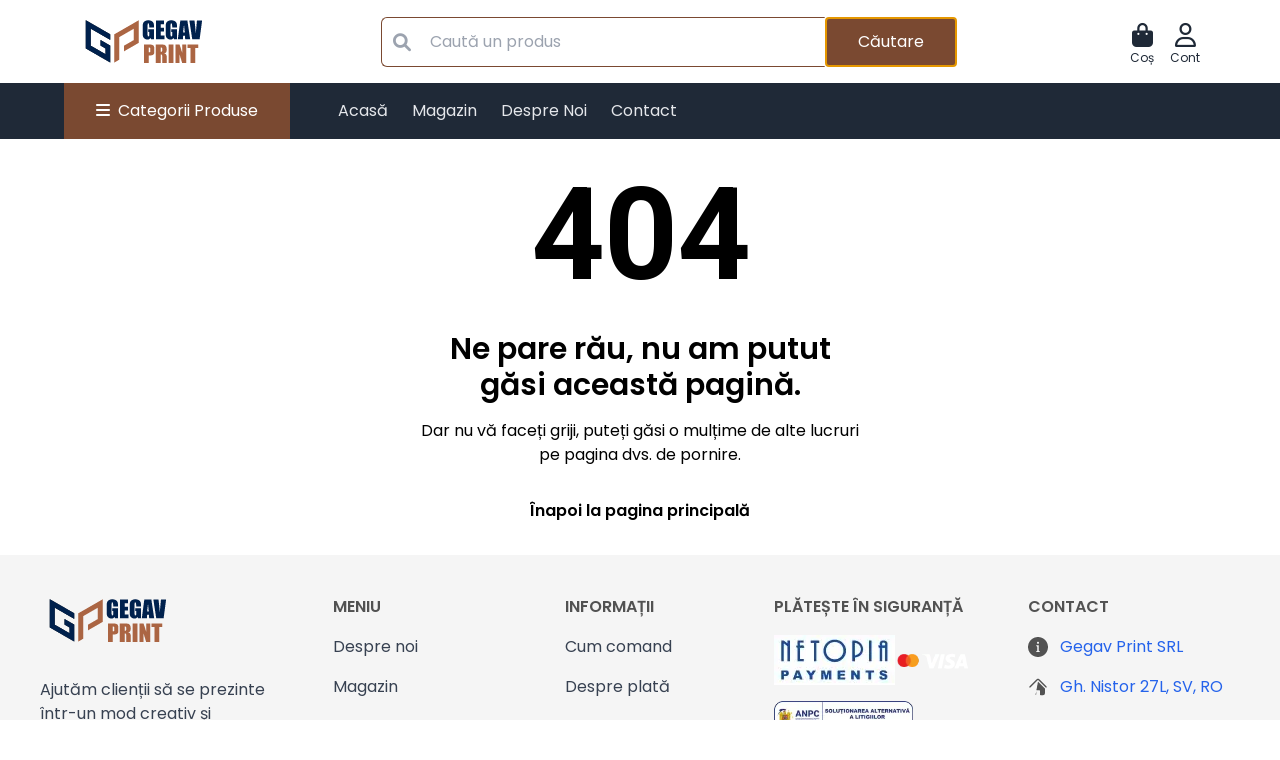

--- FILE ---
content_type: text/html; charset=utf-8
request_url: https://gegavprint.ro/404/
body_size: 29136
content:
<!DOCTYPE html><html lang="en-us" q:render="ssr" q:route="404/" q:container="paused" q:version="1.4.1" q:base="/build/" q:locale="" q:manifest-hash="1idan3"><!--qv q:id=0 q:key=0Oz1:13_0--><!--qv q:id=1 q:key=TxCF:Cl_4--><!--qv q:s q:sref=1 q:key=--><head on-document:qinit="q-d6c19055.js#_hW[0]" q:id="2" q:head><meta charSet="utf-8" q:head><link href="/manifest.json" rel="manifest" q:head><meta content="_m_WJGjJBxJ2irrGiToFeKAu09_kO_cFYTibruvHOF4" name="google-site-verification" q:head><meta content="2i1pwb61yz0ldal5rrrnnc5azc3atl" name="facebook-domain-verification" q:head><script async defer src="https://www.google.com/recaptcha/api.js" q:head></script><!--qv q:key=Cl_0--><script q:key="Gw_0" q:head>!(function(w,p,f,c){if(!window.crossOriginIsolated && !navigator.serviceWorker) return;c=w[p]=Object.assign(w[p]||{},{"debug":true,"resolveUrl":"e=>{if([\"securepubads.g.doubleclick.net\",\"googleads.g.doubleclick.net\",\"googlesyndication.com\",\"g.doubleclick.net\",\"google.com\",\"connect.facebook.net\",\"tpc.googlesyndication.com\"].some(o=>e.hostname.includes(o))){const o=new URL(\"https://cdn.builder.io/api/v1/proxy-api\");return o.searchParams.append(\"url\",e),o}return e}"});c[f]=(c[f]||[]).concat(["gtag","fbq","dataLayer.push"])})(window,'partytown','forward');/* Partytown 0.9.1 - MIT builder.io */
const t={preserveBehavior:!1},e=e=>{if("string"==typeof e)return[e,t];const[n,r=t]=e;return[n,{...t,...r}]},n=Object.freeze((t=>{const e=new Set;let n=[];do{Object.getOwnPropertyNames(n).forEach((t=>{"function"==typeof n[t]&&e.add(t)}))}while((n=Object.getPrototypeOf(n))!==Object.prototype);return Array.from(e)})());!function(t,r,o,i,a,s,c,d,l,p,u=t,f){function h(){f||(f=1,"/"==(c=(s.lib||"/~partytown/")+(s.debug?"debug/":""))[0]&&(l=r.querySelectorAll('script[type="text/partytown"]'),i!=t?i.dispatchEvent(new CustomEvent("pt1",{detail:t})):(d=setTimeout(v,1e4),r.addEventListener("pt0",w),a?y(1):o.serviceWorker?o.serviceWorker.register(c+(s.swPath||"partytown-sw.js"),{scope:c}).then((function(t){t.active?y():t.installing&&t.installing.addEventListener("statechange",(function(t){"activated"==t.target.state&&y()}))}),console.error):v())))}function y(t){p=r.createElement(t?"script":"iframe"),t||(p.style.display="block",p.style.width="0",p.style.height="0",p.style.border="0",p.style.visibility="hidden",p.setAttribute("aria-hidden",!0)),p.src=c+"partytown-"+(t?"atomics.js?v=0.9.1":"sandbox-sw.html?"+Date.now()),r.querySelector(s.sandboxParent||"body").appendChild(p)}function v(n,o){for(w(),i==t&&(s.forward||[]).map((function(n){const[r]=e(n);delete t[r.split(".")[0]]})),n=0;n<l.length;n++)(o=r.createElement("script")).innerHTML=l[n].innerHTML,o.nonce=s.nonce,r.head.appendChild(o);p&&p.parentNode.removeChild(p)}function w(){clearTimeout(d)}s=t.partytown||{},i==t&&(s.forward||[]).map((function(r){const[o,{preserveBehavior:i}]=e(r);u=t,o.split(".").map((function(e,r,o){var a;u=u[o[r]]=r+1<o.length?u[o[r]]||(a=o[r+1],n.includes(a)?[]:{}):(()=>{let e=null;if(i){const{methodOrProperty:n,thisObject:r}=((t,e)=>{let n=t;for(let t=0;t<e.length-1;t+=1)n=n[e[t]];return{thisObject:n,methodOrProperty:e.length>0?n[e[e.length-1]]:void 0}})(t,o);"function"==typeof n&&(e=(...t)=>n.apply(r,...t))}return function(){let n;return e&&(n=e(arguments)),(t._ptf=t._ptf||[]).push(o,arguments),n}})()}))})),"complete"==r.readyState?h():(t.addEventListener("DOMContentLoaded",h),t.addEventListener("load",h))}(window,document,navigator,top,window.crossOriginIsolated);</script><!--/qv--><script async q:head>
                    window.dataLayer = window.dataLayer || [];
                      window.gtag = function() {
                      dataLayer.push(arguments);
                    }
                    gtag("js", new Date());
                    gtag("config", "AW-11189743115");
          </script><script id="gtag" src="https://www.googletagmanager.com/gtag/js?id=AW-11189743115" type="text/partytown" q:head></script><script async q:head>
            (function(w,d,s,l,i){w[l]=w[l]||[];w[l].push({'gtm.start':
            new Date().getTime(),event:'gtm.js'});var f=d.getElementsByTagName(s)[0],
            j=d.createElement(s),dl=l!='dataLayer'?'&l='+l:'';j.async=true;j.src=
            'https://www.googletagmanager.com/gtm.js?id='+i+dl;f.parentNode.insertBefore(j,f);
            })(window,document,'script','dataLayer','GTM-5RDWBF43');
          </script><script id="fb-pixel" type="text/partytown" q:head>
              !function(f,b,e,v,n,t,s)
              {if(f.fbq)return;n=f.fbq=function(){n.callMethod?
              n.callMethod.apply(n,arguments):n.queue.push(arguments)};
              if(!f._fbq)f._fbq=n;n.push=n;n.loaded=!0;n.version='2.0';
              n.queue=[];t=b.createElement(e);t.async=!0;
              t.src=v;s=b.getElementsByTagName(e)[0];
              s.parentNode.insertBefore(t,s)}(window, document,'script',
              'https://connect.facebook.net/en_US/fbevents.js');
              fbq('init', 1133796651300448);
              fbq('track', 'PageView');
            </script><!--qv q:id=3 q:key=dMT6:Cl_1--><!--qv q:key=tt_0--><title q:head>Gegav Print - Eroare pagina</title><link href="https://gegavprint.ro/404/" rel="canonical" q:id="4" q:head><meta content="width=device-width, initial-scale=1.0" name="viewport" q:head><link href="/favicon.svg" rel="icon" type="image/svg+xml" q:head><meta name="description" content="Oops! Ai ajuns pe o pagină inexistentă. Descoperă serviciile noastre de printare și creație de bannere, roll-up-uri. Navighează acum înapoi către produsele noastre!" q:head><!--/qv--><!--/qv--><style q:style="77najz-0" hidden>@import"https://fonts.googleapis.com/css2?family=Poppins:wght@400;500;600;700&family=Roboto:wght@400;500;700&display=swap";@import"https://cdnjs.cloudflare.com/ajax/libs/font-awesome/6.1.1/css/all.min.css";*,:before,:after{box-sizing:border-box;border-width:0;border-style:solid;border-color:#e5e7eb}:before,:after{--tw-content: ""}html,:host{line-height:1.5;-webkit-text-size-adjust:100%;-moz-tab-size:4;-o-tab-size:4;tab-size:4;font-family:ui-sans-serif,system-ui,sans-serif,"Apple Color Emoji","Segoe UI Emoji",Segoe UI Symbol,"Noto Color Emoji";font-feature-settings:normal;font-variation-settings:normal;-webkit-tap-highlight-color:transparent}body{margin:0;line-height:inherit}hr{height:0;color:inherit;border-top-width:1px}abbr:where([title]){-webkit-text-decoration:underline dotted;text-decoration:underline dotted}h1,h2,h3,h4,h5,h6{font-size:inherit;font-weight:inherit}a{color:inherit;text-decoration:inherit}b,strong{font-weight:bolder}code,kbd,samp,pre{font-family:ui-monospace,SFMono-Regular,Menlo,Monaco,Consolas,Liberation Mono,Courier New,monospace;font-feature-settings:normal;font-variation-settings:normal;font-size:1em}small{font-size:80%}sub,sup{font-size:75%;line-height:0;position:relative;vertical-align:baseline}sub{bottom:-.25em}sup{top:-.5em}table{text-indent:0;border-color:inherit;border-collapse:collapse}button,input,optgroup,select,textarea{font-family:inherit;font-feature-settings:inherit;font-variation-settings:inherit;font-size:100%;font-weight:inherit;line-height:inherit;color:inherit;margin:0;padding:0}button,select{text-transform:none}button,[type=button],[type=reset],[type=submit]{-webkit-appearance:button;background-color:transparent;background-image:none}:-moz-focusring{outline:auto}:-moz-ui-invalid{box-shadow:none}progress{vertical-align:baseline}::-webkit-inner-spin-button,::-webkit-outer-spin-button{height:auto}[type=search]{-webkit-appearance:textfield;outline-offset:-2px}::-webkit-search-decoration{-webkit-appearance:none}::-webkit-file-upload-button{-webkit-appearance:button;font:inherit}summary{display:list-item}blockquote,dl,dd,h1,h2,h3,h4,h5,h6,hr,figure,p,pre{margin:0}fieldset{margin:0;padding:0}legend{padding:0}ol,ul,menu{list-style:none;margin:0;padding:0}dialog{padding:0}textarea{resize:vertical}input::-moz-placeholder,textarea::-moz-placeholder{opacity:1;color:#9ca3af}input::placeholder,textarea::placeholder{opacity:1;color:#9ca3af}button,[role=button]{cursor:pointer}:disabled{cursor:default}img,svg,video,canvas,audio,iframe,embed,object{display:block;vertical-align:middle}img,video{max-width:100%;height:auto}[hidden]{display:none}body{font-family:Poppins,ui-serif,Georgia,Cambria,Times New Roman,Times,serif}h1,h2,h3,h4,h5,h6{font-family:Roboto,ui-serif,Georgia,Cambria,Times New Roman,Times,serif}*,:before,:after{--tw-border-spacing-x: 0;--tw-border-spacing-y: 0;--tw-translate-x: 0;--tw-translate-y: 0;--tw-rotate: 0;--tw-skew-x: 0;--tw-skew-y: 0;--tw-scale-x: 1;--tw-scale-y: 1;--tw-pan-x: ;--tw-pan-y: ;--tw-pinch-zoom: ;--tw-scroll-snap-strictness: proximity;--tw-gradient-from-position: ;--tw-gradient-via-position: ;--tw-gradient-to-position: ;--tw-ordinal: ;--tw-slashed-zero: ;--tw-numeric-figure: ;--tw-numeric-spacing: ;--tw-numeric-fraction: ;--tw-ring-inset: ;--tw-ring-offset-width: 0px;--tw-ring-offset-color: #fff;--tw-ring-color: rgb(59 130 246 / .5);--tw-ring-offset-shadow: 0 0 #0000;--tw-ring-shadow: 0 0 #0000;--tw-shadow: 0 0 #0000;--tw-shadow-colored: 0 0 #0000;--tw-blur: ;--tw-brightness: ;--tw-contrast: ;--tw-grayscale: ;--tw-hue-rotate: ;--tw-invert: ;--tw-saturate: ;--tw-sepia: ;--tw-drop-shadow: ;--tw-backdrop-blur: ;--tw-backdrop-brightness: ;--tw-backdrop-contrast: ;--tw-backdrop-grayscale: ;--tw-backdrop-hue-rotate: ;--tw-backdrop-invert: ;--tw-backdrop-opacity: ;--tw-backdrop-saturate: ;--tw-backdrop-sepia: }::backdrop{--tw-border-spacing-x: 0;--tw-border-spacing-y: 0;--tw-translate-x: 0;--tw-translate-y: 0;--tw-rotate: 0;--tw-skew-x: 0;--tw-skew-y: 0;--tw-scale-x: 1;--tw-scale-y: 1;--tw-pan-x: ;--tw-pan-y: ;--tw-pinch-zoom: ;--tw-scroll-snap-strictness: proximity;--tw-gradient-from-position: ;--tw-gradient-via-position: ;--tw-gradient-to-position: ;--tw-ordinal: ;--tw-slashed-zero: ;--tw-numeric-figure: ;--tw-numeric-spacing: ;--tw-numeric-fraction: ;--tw-ring-inset: ;--tw-ring-offset-width: 0px;--tw-ring-offset-color: #fff;--tw-ring-color: rgb(59 130 246 / .5);--tw-ring-offset-shadow: 0 0 #0000;--tw-ring-shadow: 0 0 #0000;--tw-shadow: 0 0 #0000;--tw-shadow-colored: 0 0 #0000;--tw-blur: ;--tw-brightness: ;--tw-contrast: ;--tw-grayscale: ;--tw-hue-rotate: ;--tw-invert: ;--tw-saturate: ;--tw-sepia: ;--tw-drop-shadow: ;--tw-backdrop-blur: ;--tw-backdrop-brightness: ;--tw-backdrop-contrast: ;--tw-backdrop-grayscale: ;--tw-backdrop-hue-rotate: ;--tw-backdrop-invert: ;--tw-backdrop-opacity: ;--tw-backdrop-saturate: ;--tw-backdrop-sepia: }.container{width:100%}@media (min-width: 640px){.container{max-width:640px}}@media (min-width: 768px){.container{max-width:768px}}@media (min-width: 1024px){.container{max-width:1024px}}@media (min-width: 1280px){.container{max-width:1280px}}@media (min-width: 1536px){.container{max-width:1536px}}.prose{color:var(--tw-prose-body);max-width:65ch}.prose :where(p):not(:where([class~=not-prose],[class~=not-prose] *)){margin-top:1.25em;margin-bottom:1.25em}.prose :where([class~=lead]):not(:where([class~=not-prose],[class~=not-prose] *)){color:var(--tw-prose-lead);font-size:1.25em;line-height:1.6;margin-top:1.2em;margin-bottom:1.2em}.prose :where(a):not(:where([class~=not-prose],[class~=not-prose] *)){color:var(--tw-prose-links);text-decoration:underline;font-weight:500}.prose :where(strong):not(:where([class~=not-prose],[class~=not-prose] *)){color:var(--tw-prose-bold);font-weight:600}.prose :where(a strong):not(:where([class~=not-prose],[class~=not-prose] *)){color:inherit}.prose :where(blockquote strong):not(:where([class~=not-prose],[class~=not-prose] *)){color:inherit}.prose :where(thead th strong):not(:where([class~=not-prose],[class~=not-prose] *)){color:inherit}.prose :where(ol):not(:where([class~=not-prose],[class~=not-prose] *)){list-style-type:decimal;margin-top:1.25em;margin-bottom:1.25em;padding-left:1.625em}.prose :where(ol[type=A]):not(:where([class~=not-prose],[class~=not-prose] *)){list-style-type:upper-alpha}.prose :where(ol[type=a]):not(:where([class~=not-prose],[class~=not-prose] *)){list-style-type:lower-alpha}.prose :where(ol[type=A s]):not(:where([class~=not-prose],[class~=not-prose] *)){list-style-type:upper-alpha}.prose :where(ol[type=a s]):not(:where([class~=not-prose],[class~=not-prose] *)){list-style-type:lower-alpha}.prose :where(ol[type=I]):not(:where([class~=not-prose],[class~=not-prose] *)){list-style-type:upper-roman}.prose :where(ol[type=i]):not(:where([class~=not-prose],[class~=not-prose] *)){list-style-type:lower-roman}.prose :where(ol[type=I s]):not(:where([class~=not-prose],[class~=not-prose] *)){list-style-type:upper-roman}.prose :where(ol[type=i s]):not(:where([class~=not-prose],[class~=not-prose] *)){list-style-type:lower-roman}.prose :where(ol[type="1"]):not(:where([class~=not-prose],[class~=not-prose] *)){list-style-type:decimal}.prose :where(ul):not(:where([class~=not-prose],[class~=not-prose] *)){list-style-type:disc;margin-top:1.25em;margin-bottom:1.25em;padding-left:1.625em}.prose :where(ol>li):not(:where([class~=not-prose],[class~=not-prose] *))::marker{font-weight:400;color:var(--tw-prose-counters)}.prose :where(ul>li):not(:where([class~=not-prose],[class~=not-prose] *))::marker{color:var(--tw-prose-bullets)}.prose :where(dt):not(:where([class~=not-prose],[class~=not-prose] *)){color:var(--tw-prose-headings);font-weight:600;margin-top:1.25em}.prose :where(hr):not(:where([class~=not-prose],[class~=not-prose] *)){border-color:var(--tw-prose-hr);border-top-width:1px;margin-top:3em;margin-bottom:3em}.prose :where(blockquote):not(:where([class~=not-prose],[class~=not-prose] *)){font-weight:500;font-style:italic;color:var(--tw-prose-quotes);border-left-width:.25rem;border-left-color:var(--tw-prose-quote-borders);quotes:"“""”""‘""’";margin-top:1.6em;margin-bottom:1.6em;padding-left:1em}.prose :where(blockquote p:first-of-type):not(:where([class~=not-prose],[class~=not-prose] *)):before{content:open-quote}.prose :where(blockquote p:last-of-type):not(:where([class~=not-prose],[class~=not-prose] *)):after{content:close-quote}.prose :where(h1):not(:where([class~=not-prose],[class~=not-prose] *)){color:var(--tw-prose-headings);font-weight:800;font-size:2.25em;margin-top:0;margin-bottom:.8888889em;line-height:1.1111111}.prose :where(h1 strong):not(:where([class~=not-prose],[class~=not-prose] *)){font-weight:900;color:inherit}.prose :where(h2):not(:where([class~=not-prose],[class~=not-prose] *)){color:var(--tw-prose-headings);font-weight:700;font-size:1.5em;margin-top:2em;margin-bottom:1em;line-height:1.3333333}.prose :where(h2 strong):not(:where([class~=not-prose],[class~=not-prose] *)){font-weight:800;color:inherit}.prose :where(h3):not(:where([class~=not-prose],[class~=not-prose] *)){color:var(--tw-prose-headings);font-weight:600;font-size:1.25em;margin-top:1.6em;margin-bottom:.6em;line-height:1.6}.prose :where(h3 strong):not(:where([class~=not-prose],[class~=not-prose] *)){font-weight:700;color:inherit}.prose :where(h4):not(:where([class~=not-prose],[class~=not-prose] *)){color:var(--tw-prose-headings);font-weight:600;margin-top:1.5em;margin-bottom:.5em;line-height:1.5}.prose :where(h4 strong):not(:where([class~=not-prose],[class~=not-prose] *)){font-weight:700;color:inherit}.prose :where(img):not(:where([class~=not-prose],[class~=not-prose] *)){margin-top:2em;margin-bottom:2em}.prose :where(picture):not(:where([class~=not-prose],[class~=not-prose] *)){display:block;margin-top:2em;margin-bottom:2em}.prose :where(kbd):not(:where([class~=not-prose],[class~=not-prose] *)){font-weight:500;font-family:inherit;color:var(--tw-prose-kbd);box-shadow:0 0 0 1px rgb(var(--tw-prose-kbd-shadows) / 10%),0 3px 0 rgb(var(--tw-prose-kbd-shadows) / 10%);font-size:.875em;border-radius:.3125rem;padding:.1875em .375em}.prose :where(code):not(:where([class~=not-prose],[class~=not-prose] *)){color:var(--tw-prose-code);font-weight:600;font-size:.875em}.prose :where(code):not(:where([class~=not-prose],[class~=not-prose] *)):before{content:"`"}.prose :where(code):not(:where([class~=not-prose],[class~=not-prose] *)):after{content:"`"}.prose :where(a code):not(:where([class~=not-prose],[class~=not-prose] *)){color:inherit}.prose :where(h1 code):not(:where([class~=not-prose],[class~=not-prose] *)){color:inherit}.prose :where(h2 code):not(:where([class~=not-prose],[class~=not-prose] *)){color:inherit;font-size:.875em}.prose :where(h3 code):not(:where([class~=not-prose],[class~=not-prose] *)){color:inherit;font-size:.9em}.prose :where(h4 code):not(:where([class~=not-prose],[class~=not-prose] *)){color:inherit}.prose :where(blockquote code):not(:where([class~=not-prose],[class~=not-prose] *)){color:inherit}.prose :where(thead th code):not(:where([class~=not-prose],[class~=not-prose] *)){color:inherit}.prose :where(pre):not(:where([class~=not-prose],[class~=not-prose] *)){color:var(--tw-prose-pre-code);background-color:var(--tw-prose-pre-bg);overflow-x:auto;font-weight:400;font-size:.875em;line-height:1.7142857;margin-top:1.7142857em;margin-bottom:1.7142857em;border-radius:.375rem;padding:.8571429em 1.1428571em}.prose :where(pre code):not(:where([class~=not-prose],[class~=not-prose] *)){background-color:transparent;border-width:0;border-radius:0;padding:0;font-weight:inherit;color:inherit;font-size:inherit;font-family:inherit;line-height:inherit}.prose :where(pre code):not(:where([class~=not-prose],[class~=not-prose] *)):before{content:none}.prose :where(pre code):not(:where([class~=not-prose],[class~=not-prose] *)):after{content:none}.prose :where(table):not(:where([class~=not-prose],[class~=not-prose] *)){width:100%;table-layout:auto;text-align:left;margin-top:2em;margin-bottom:2em;font-size:.875em;line-height:1.7142857}.prose :where(thead):not(:where([class~=not-prose],[class~=not-prose] *)){border-bottom-width:1px;border-bottom-color:var(--tw-prose-th-borders)}.prose :where(thead th):not(:where([class~=not-prose],[class~=not-prose] *)){color:var(--tw-prose-headings);font-weight:600;vertical-align:bottom;padding-right:.5714286em;padding-bottom:.5714286em;padding-left:.5714286em}.prose :where(tbody tr):not(:where([class~=not-prose],[class~=not-prose] *)){border-bottom-width:1px;border-bottom-color:var(--tw-prose-td-borders)}.prose :where(tbody tr:last-child):not(:where([class~=not-prose],[class~=not-prose] *)){border-bottom-width:0}.prose :where(tbody td):not(:where([class~=not-prose],[class~=not-prose] *)){vertical-align:baseline}.prose :where(tfoot):not(:where([class~=not-prose],[class~=not-prose] *)){border-top-width:1px;border-top-color:var(--tw-prose-th-borders)}.prose :where(tfoot td):not(:where([class~=not-prose],[class~=not-prose] *)){vertical-align:top}.prose :where(figure>*):not(:where([class~=not-prose],[class~=not-prose] *)){margin-top:0;margin-bottom:0}.prose :where(figcaption):not(:where([class~=not-prose],[class~=not-prose] *)){color:var(--tw-prose-captions);font-size:.875em;line-height:1.4285714;margin-top:.8571429em}.prose{--tw-prose-body: #374151;--tw-prose-headings: #111827;--tw-prose-lead: #4b5563;--tw-prose-links: #111827;--tw-prose-bold: #111827;--tw-prose-counters: #6b7280;--tw-prose-bullets: #d1d5db;--tw-prose-hr: #e5e7eb;--tw-prose-quotes: #111827;--tw-prose-quote-borders: #e5e7eb;--tw-prose-captions: #6b7280;--tw-prose-kbd: #111827;--tw-prose-kbd-shadows: 17 24 39;--tw-prose-code: #111827;--tw-prose-pre-code: #e5e7eb;--tw-prose-pre-bg: #1f2937;--tw-prose-th-borders: #d1d5db;--tw-prose-td-borders: #e5e7eb;--tw-prose-invert-body: #d1d5db;--tw-prose-invert-headings: #fff;--tw-prose-invert-lead: #9ca3af;--tw-prose-invert-links: #fff;--tw-prose-invert-bold: #fff;--tw-prose-invert-counters: #9ca3af;--tw-prose-invert-bullets: #4b5563;--tw-prose-invert-hr: #374151;--tw-prose-invert-quotes: #f3f4f6;--tw-prose-invert-quote-borders: #374151;--tw-prose-invert-captions: #9ca3af;--tw-prose-invert-kbd: #fff;--tw-prose-invert-kbd-shadows: 255 255 255;--tw-prose-invert-code: #fff;--tw-prose-invert-pre-code: #d1d5db;--tw-prose-invert-pre-bg: rgb(0 0 0 / 50%);--tw-prose-invert-th-borders: #4b5563;--tw-prose-invert-td-borders: #374151;font-size:1rem;line-height:1.75}.prose :where(picture>img):not(:where([class~=not-prose],[class~=not-prose] *)){margin-top:0;margin-bottom:0}.prose :where(video):not(:where([class~=not-prose],[class~=not-prose] *)){margin-top:2em;margin-bottom:2em}.prose :where(li):not(:where([class~=not-prose],[class~=not-prose] *)){margin-top:.5em;margin-bottom:.5em}.prose :where(ol>li):not(:where([class~=not-prose],[class~=not-prose] *)){padding-left:.375em}.prose :where(ul>li):not(:where([class~=not-prose],[class~=not-prose] *)){padding-left:.375em}.prose :where(.prose>ul>li p):not(:where([class~=not-prose],[class~=not-prose] *)){margin-top:.75em;margin-bottom:.75em}.prose :where(.prose>ul>li>*:first-child):not(:where([class~=not-prose],[class~=not-prose] *)){margin-top:1.25em}.prose :where(.prose>ul>li>*:last-child):not(:where([class~=not-prose],[class~=not-prose] *)){margin-bottom:1.25em}.prose :where(.prose>ol>li>*:first-child):not(:where([class~=not-prose],[class~=not-prose] *)){margin-top:1.25em}.prose :where(.prose>ol>li>*:last-child):not(:where([class~=not-prose],[class~=not-prose] *)){margin-bottom:1.25em}.prose :where(ul ul,ul ol,ol ul,ol ol):not(:where([class~=not-prose],[class~=not-prose] *)){margin-top:.75em;margin-bottom:.75em}.prose :where(dl):not(:where([class~=not-prose],[class~=not-prose] *)){margin-top:1.25em;margin-bottom:1.25em}.prose :where(dd):not(:where([class~=not-prose],[class~=not-prose] *)){margin-top:.5em;padding-left:1.625em}.prose :where(hr+*):not(:where([class~=not-prose],[class~=not-prose] *)){margin-top:0}.prose :where(h2+*):not(:where([class~=not-prose],[class~=not-prose] *)){margin-top:0}.prose :where(h3+*):not(:where([class~=not-prose],[class~=not-prose] *)){margin-top:0}.prose :where(h4+*):not(:where([class~=not-prose],[class~=not-prose] *)){margin-top:0}.prose :where(thead th:first-child):not(:where([class~=not-prose],[class~=not-prose] *)){padding-left:0}.prose :where(thead th:last-child):not(:where([class~=not-prose],[class~=not-prose] *)){padding-right:0}.prose :where(tbody td,tfoot td):not(:where([class~=not-prose],[class~=not-prose] *)){padding:.5714286em}.prose :where(tbody td:first-child,tfoot td:first-child):not(:where([class~=not-prose],[class~=not-prose] *)){padding-left:0}.prose :where(tbody td:last-child,tfoot td:last-child):not(:where([class~=not-prose],[class~=not-prose] *)){padding-right:0}.prose :where(figure):not(:where([class~=not-prose],[class~=not-prose] *)){margin-top:2em;margin-bottom:2em}.prose :where(.prose>:first-child):not(:where([class~=not-prose],[class~=not-prose] *)){margin-top:0}.prose :where(.prose>:last-child):not(:where([class~=not-prose],[class~=not-prose] *)){margin-bottom:0}.prose-lg{font-size:1.125rem;line-height:1.7777778}.prose-lg :where(p):not(:where([class~=not-prose],[class~=not-prose] *)){margin-top:1.3333333em;margin-bottom:1.3333333em}.prose-lg :where([class~=lead]):not(:where([class~=not-prose],[class~=not-prose] *)){font-size:1.2222222em;line-height:1.4545455;margin-top:1.0909091em;margin-bottom:1.0909091em}.prose-lg :where(blockquote):not(:where([class~=not-prose],[class~=not-prose] *)){margin-top:1.6666667em;margin-bottom:1.6666667em;padding-left:1em}.prose-lg :where(h1):not(:where([class~=not-prose],[class~=not-prose] *)){font-size:2.6666667em;margin-top:0;margin-bottom:.8333333em;line-height:1}.prose-lg :where(h2):not(:where([class~=not-prose],[class~=not-prose] *)){font-size:1.6666667em;margin-top:1.8666667em;margin-bottom:1.0666667em;line-height:1.3333333}.prose-lg :where(h3):not(:where([class~=not-prose],[class~=not-prose] *)){font-size:1.3333333em;margin-top:1.6666667em;margin-bottom:.6666667em;line-height:1.5}.prose-lg :where(h4):not(:where([class~=not-prose],[class~=not-prose] *)){margin-top:1.7777778em;margin-bottom:.4444444em;line-height:1.5555556}.prose-lg :where(img):not(:where([class~=not-prose],[class~=not-prose] *)){margin-top:1.7777778em;margin-bottom:1.7777778em}.prose-lg :where(picture):not(:where([class~=not-prose],[class~=not-prose] *)){margin-top:1.7777778em;margin-bottom:1.7777778em}.prose-lg :where(picture>img):not(:where([class~=not-prose],[class~=not-prose] *)){margin-top:0;margin-bottom:0}.prose-lg :where(video):not(:where([class~=not-prose],[class~=not-prose] *)){margin-top:1.7777778em;margin-bottom:1.7777778em}.prose-lg :where(kbd):not(:where([class~=not-prose],[class~=not-prose] *)){font-size:.8888889em;border-radius:.3125rem;padding:.2222222em .4444444em}.prose-lg :where(code):not(:where([class~=not-prose],[class~=not-prose] *)){font-size:.8888889em}.prose-lg :where(h2 code):not(:where([class~=not-prose],[class~=not-prose] *)){font-size:.8666667em}.prose-lg :where(h3 code):not(:where([class~=not-prose],[class~=not-prose] *)){font-size:.875em}.prose-lg :where(pre):not(:where([class~=not-prose],[class~=not-prose] *)){font-size:.8888889em;line-height:1.75;margin-top:2em;margin-bottom:2em;border-radius:.375rem;padding:1em 1.5em}.prose-lg :where(ol):not(:where([class~=not-prose],[class~=not-prose] *)){margin-top:1.3333333em;margin-bottom:1.3333333em;padding-left:1.5555556em}.prose-lg :where(ul):not(:where([class~=not-prose],[class~=not-prose] *)){margin-top:1.3333333em;margin-bottom:1.3333333em;padding-left:1.5555556em}.prose-lg :where(li):not(:where([class~=not-prose],[class~=not-prose] *)){margin-top:.6666667em;margin-bottom:.6666667em}.prose-lg :where(ol>li):not(:where([class~=not-prose],[class~=not-prose] *)){padding-left:.4444444em}.prose-lg :where(ul>li):not(:where([class~=not-prose],[class~=not-prose] *)){padding-left:.4444444em}.prose-lg :where(.prose-lg>ul>li p):not(:where([class~=not-prose],[class~=not-prose] *)){margin-top:.8888889em;margin-bottom:.8888889em}.prose-lg :where(.prose-lg>ul>li>*:first-child):not(:where([class~=not-prose],[class~=not-prose] *)){margin-top:1.3333333em}.prose-lg :where(.prose-lg>ul>li>*:last-child):not(:where([class~=not-prose],[class~=not-prose] *)){margin-bottom:1.3333333em}.prose-lg :where(.prose-lg>ol>li>*:first-child):not(:where([class~=not-prose],[class~=not-prose] *)){margin-top:1.3333333em}.prose-lg :where(.prose-lg>ol>li>*:last-child):not(:where([class~=not-prose],[class~=not-prose] *)){margin-bottom:1.3333333em}.prose-lg :where(ul ul,ul ol,ol ul,ol ol):not(:where([class~=not-prose],[class~=not-prose] *)){margin-top:.8888889em;margin-bottom:.8888889em}.prose-lg :where(dl):not(:where([class~=not-prose],[class~=not-prose] *)){margin-top:1.3333333em;margin-bottom:1.3333333em}.prose-lg :where(dt):not(:where([class~=not-prose],[class~=not-prose] *)){margin-top:1.3333333em}.prose-lg :where(dd):not(:where([class~=not-prose],[class~=not-prose] *)){margin-top:.6666667em;padding-left:1.5555556em}.prose-lg :where(hr):not(:where([class~=not-prose],[class~=not-prose] *)){margin-top:3.1111111em;margin-bottom:3.1111111em}.prose-lg :where(hr+*):not(:where([class~=not-prose],[class~=not-prose] *)){margin-top:0}.prose-lg :where(h2+*):not(:where([class~=not-prose],[class~=not-prose] *)){margin-top:0}.prose-lg :where(h3+*):not(:where([class~=not-prose],[class~=not-prose] *)){margin-top:0}.prose-lg :where(h4+*):not(:where([class~=not-prose],[class~=not-prose] *)){margin-top:0}.prose-lg :where(table):not(:where([class~=not-prose],[class~=not-prose] *)){font-size:.8888889em;line-height:1.5}.prose-lg :where(thead th):not(:where([class~=not-prose],[class~=not-prose] *)){padding-right:.75em;padding-bottom:.75em;padding-left:.75em}.prose-lg :where(thead th:first-child):not(:where([class~=not-prose],[class~=not-prose] *)){padding-left:0}.prose-lg :where(thead th:last-child):not(:where([class~=not-prose],[class~=not-prose] *)){padding-right:0}.prose-lg :where(tbody td,tfoot td):not(:where([class~=not-prose],[class~=not-prose] *)){padding:.75em}.prose-lg :where(tbody td:first-child,tfoot td:first-child):not(:where([class~=not-prose],[class~=not-prose] *)){padding-left:0}.prose-lg :where(tbody td:last-child,tfoot td:last-child):not(:where([class~=not-prose],[class~=not-prose] *)){padding-right:0}.prose-lg :where(figure):not(:where([class~=not-prose],[class~=not-prose] *)){margin-top:1.7777778em;margin-bottom:1.7777778em}.prose-lg :where(figure>*):not(:where([class~=not-prose],[class~=not-prose] *)){margin-top:0;margin-bottom:0}.prose-lg :where(figcaption):not(:where([class~=not-prose],[class~=not-prose] *)){font-size:.8888889em;line-height:1.5;margin-top:1em}.prose-lg :where(.prose-lg>:first-child):not(:where([class~=not-prose],[class~=not-prose] *)){margin-top:0}.prose-lg :where(.prose-lg>:last-child):not(:where([class~=not-prose],[class~=not-prose] *)){margin-bottom:0}.sr-only{position:absolute;width:1px;height:1px;padding:0;margin:-1px;overflow:hidden;clip:rect(0,0,0,0);white-space:nowrap;border-width:0}.pointer-events-none{pointer-events:none}.visible{visibility:visible}.invisible{visibility:hidden}.static{position:static}.fixed{position:fixed}.absolute{position:absolute}.relative{position:relative}.inset-0{top:0;right:0;bottom:0;left:0}.inset-y-0{top:0;bottom:0}.-left-8{left:-2rem}.-right-3{right:-.75rem}.-top-1{top:-.25rem}.bottom-0{bottom:0}.bottom-10{bottom:2.5rem}.bottom-4{bottom:1rem}.bottom-full{bottom:100%}.left-0{left:0}.left-3{left:.75rem}.left-4{left:1rem}.left-6{left:1.5rem}.left-\[280px\]{left:280px}.right-0{right:0}.right-2{right:.5rem}.right-3{right:.75rem}.right-4{right:1rem}.top-0{top:0}.top-16{top:4rem}.top-3{top:.75rem}.top-\[110px\]{top:110px}.top-full{top:100%}.z-10{z-index:10}.z-40{z-index:40}.z-50{z-index:50}.col-span-1{grid-column:span 1 / span 1}.col-span-3{grid-column:span 3 / span 3}.col-span-9{grid-column:span 9 / span 9}.m-1{margin:.25rem}.mx-1{margin-left:.25rem;margin-right:.25rem}.mx-3{margin-left:.75rem;margin-right:.75rem}.mx-6{margin-left:1.5rem;margin-right:1.5rem}.mx-8{margin-left:2rem;margin-right:2rem}.mx-auto{margin-left:auto;margin-right:auto}.my-1{margin-top:.25rem;margin-bottom:.25rem}.my-2{margin-top:.5rem;margin-bottom:.5rem}.my-3{margin-top:.75rem;margin-bottom:.75rem}.my-4{margin-top:1rem;margin-bottom:1rem}.my-8{margin-top:2rem;margin-bottom:2rem}.\!mb-auto{margin-bottom:auto!important}.\!mt-auto{margin-top:auto!important}.mb-1{margin-bottom:.25rem}.mb-10{margin-bottom:2.5rem}.mb-2{margin-bottom:.5rem}.mb-3{margin-bottom:.75rem}.mb-4{margin-bottom:1rem}.mb-5{margin-bottom:1.25rem}.mb-6{margin-bottom:1.5rem}.mb-8{margin-bottom:2rem}.ml-1{margin-left:.25rem}.ml-1\.5{margin-left:.375rem}.ml-16{margin-left:4rem}.ml-2{margin-left:.5rem}.ml-3{margin-left:.75rem}.ml-4{margin-left:1rem}.ml-5{margin-left:1.25rem}.ml-6{margin-left:1.5rem}.ml-8{margin-left:2rem}.ml-auto{margin-left:auto}.mr-1{margin-right:.25rem}.mr-16{margin-right:4rem}.mr-2{margin-right:.5rem}.mr-3{margin-right:.75rem}.mr-4{margin-right:1rem}.mr-auto{margin-right:auto}.mt-1{margin-top:.25rem}.mt-10{margin-top:2.5rem}.mt-2{margin-top:.5rem}.mt-3{margin-top:.75rem}.mt-4{margin-top:1rem}.mt-6{margin-top:1.5rem}.mt-8{margin-top:2rem}.block{display:block}.inline-block{display:inline-block}.flex{display:flex}.inline-flex{display:inline-flex}.grid{display:grid}.contents{display:contents}.hidden{display:none}.h-10{height:2.5rem}.h-12{height:3rem}.h-14{height:3.5rem}.h-2{height:.5rem}.h-3{height:.75rem}.h-4{height:1rem}.h-5{height:1.25rem}.h-6{height:1.5rem}.h-8{height:2rem}.h-9{height:2.25rem}.h-\[45px\]{height:45px}.h-full{height:100%}.h-screen{height:100vh}.max-h-56{max-height:14rem}.max-h-\[250px\]{max-height:250px}.max-h-full{max-height:100%}.min-h-\[250px\]{min-height:250px}.w-1\/2{width:50%}.w-10{width:2.5rem}.w-14{width:3.5rem}.w-20{width:5rem}.w-3{width:.75rem}.w-32{width:8rem}.w-4{width:1rem}.w-4\/12{width:33.333333%}.w-4\/5{width:80%}.w-5{width:1.25rem}.w-52{width:13rem}.w-6{width:1.5rem}.w-64{width:16rem}.w-7\/12{width:58.333333%}.w-72{width:18rem}.w-8{width:2rem}.w-9{width:2.25rem}.w-fit{width:-moz-fit-content;width:fit-content}.w-full{width:100%}.w-max{width:-moz-max-content;width:max-content}.max-w-3xl{max-width:48rem}.max-w-6xl{max-width:72rem}.max-w-full{max-width:100%}.max-w-lg{max-width:32rem}.max-w-md{max-width:28rem}.max-w-none{max-width:none}.max-w-screen-md{max-width:768px}.max-w-sm{max-width:24rem}.flex-auto{flex:1 1 auto}.flex-shrink-0{flex-shrink:0}.flex-grow{flex-grow:1}.translate-y-0{--tw-translate-y: 0px;transform:translate(var(--tw-translate-x),var(--tw-translate-y)) rotate(var(--tw-rotate)) skew(var(--tw-skew-x)) skewY(var(--tw-skew-y)) scaleX(var(--tw-scale-x)) scaleY(var(--tw-scale-y))}.translate-y-2{--tw-translate-y: .5rem;transform:translate(var(--tw-translate-x),var(--tw-translate-y)) rotate(var(--tw-rotate)) skew(var(--tw-skew-x)) skewY(var(--tw-skew-y)) scaleX(var(--tw-scale-x)) scaleY(var(--tw-scale-y))}.transform{transform:translate(var(--tw-translate-x),var(--tw-translate-y)) rotate(var(--tw-rotate)) skew(var(--tw-skew-x)) skewY(var(--tw-skew-y)) scaleX(var(--tw-scale-x)) scaleY(var(--tw-scale-y))}@keyframes pulse{50%{opacity:.5}}.animate-pulse{animation:pulse 2s cubic-bezier(.4,0,.6,1) infinite}.cursor-pointer{cursor:pointer}.select-none{-webkit-user-select:none;-moz-user-select:none;user-select:none}.auto-cols-max{grid-auto-columns:max-content}.grid-flow-row{grid-auto-flow:row}.grid-flow-col{grid-auto-flow:column}.auto-rows-max{grid-auto-rows:max-content}.grid-cols-12{grid-template-columns:repeat(12,minmax(0,1fr))}.grid-cols-3{grid-template-columns:repeat(3,minmax(0,1fr))}.grid-cols-5{grid-template-columns:repeat(5,minmax(0,1fr))}.flex-row{flex-direction:row}.flex-col{flex-direction:column}.flex-wrap{flex-wrap:wrap}.items-start{align-items:flex-start}.items-center{align-items:center}.items-baseline{align-items:baseline}.justify-normal{justify-content:normal}.justify-center{justify-content:center}.justify-between{justify-content:space-between}.justify-around{justify-content:space-around}.gap-1{gap:.25rem}.gap-2{gap:.5rem}.gap-3{gap:.75rem}.gap-4{gap:1rem}.gap-5{gap:1.25rem}.gap-6{gap:1.5rem}.space-x-0>:not([hidden])~:not([hidden]){--tw-space-x-reverse: 0;margin-right:calc(0px * var(--tw-space-x-reverse));margin-left:calc(0px * calc(1 - var(--tw-space-x-reverse)))}.space-x-1>:not([hidden])~:not([hidden]){--tw-space-x-reverse: 0;margin-right:calc(.25rem * var(--tw-space-x-reverse));margin-left:calc(.25rem * calc(1 - var(--tw-space-x-reverse)))}.space-x-2>:not([hidden])~:not([hidden]){--tw-space-x-reverse: 0;margin-right:calc(.5rem * var(--tw-space-x-reverse));margin-left:calc(.5rem * calc(1 - var(--tw-space-x-reverse)))}.space-x-3>:not([hidden])~:not([hidden]){--tw-space-x-reverse: 0;margin-right:calc(.75rem * var(--tw-space-x-reverse));margin-left:calc(.75rem * calc(1 - var(--tw-space-x-reverse)))}.space-x-4>:not([hidden])~:not([hidden]){--tw-space-x-reverse: 0;margin-right:calc(1rem * var(--tw-space-x-reverse));margin-left:calc(1rem * calc(1 - var(--tw-space-x-reverse)))}.space-x-6>:not([hidden])~:not([hidden]){--tw-space-x-reverse: 0;margin-right:calc(1.5rem * var(--tw-space-x-reverse));margin-left:calc(1.5rem * calc(1 - var(--tw-space-x-reverse)))}.space-y-1>:not([hidden])~:not([hidden]){--tw-space-y-reverse: 0;margin-top:calc(.25rem * calc(1 - var(--tw-space-y-reverse)));margin-bottom:calc(.25rem * var(--tw-space-y-reverse))}.space-y-2>:not([hidden])~:not([hidden]){--tw-space-y-reverse: 0;margin-top:calc(.5rem * calc(1 - var(--tw-space-y-reverse)));margin-bottom:calc(.5rem * var(--tw-space-y-reverse))}.space-y-4>:not([hidden])~:not([hidden]){--tw-space-y-reverse: 0;margin-top:calc(1rem * calc(1 - var(--tw-space-y-reverse)));margin-bottom:calc(1rem * var(--tw-space-y-reverse))}.space-y-5>:not([hidden])~:not([hidden]){--tw-space-y-reverse: 0;margin-top:calc(1.25rem * calc(1 - var(--tw-space-y-reverse)));margin-bottom:calc(1.25rem * var(--tw-space-y-reverse))}.space-y-8>:not([hidden])~:not([hidden]){--tw-space-y-reverse: 0;margin-top:calc(2rem * calc(1 - var(--tw-space-y-reverse)));margin-bottom:calc(2rem * var(--tw-space-y-reverse))}.divide-x>:not([hidden])~:not([hidden]){--tw-divide-x-reverse: 0;border-right-width:calc(1px * var(--tw-divide-x-reverse));border-left-width:calc(1px * calc(1 - var(--tw-divide-x-reverse)))}.divide-y>:not([hidden])~:not([hidden]){--tw-divide-y-reverse: 0;border-top-width:calc(1px * calc(1 - var(--tw-divide-y-reverse)));border-bottom-width:calc(1px * var(--tw-divide-y-reverse))}.divide-dashed>:not([hidden])~:not([hidden]){border-style:dashed}.divide-gray-200>:not([hidden])~:not([hidden]){--tw-divide-opacity: 1;border-color:rgb(229 231 235 / var(--tw-divide-opacity))}.divide-gray-300>:not([hidden])~:not([hidden]){--tw-divide-opacity: 1;border-color:rgb(209 213 219 / var(--tw-divide-opacity))}.self-center{align-self:center}.justify-self-end{justify-self:end}.overflow-hidden{overflow:hidden}.whitespace-nowrap{white-space:nowrap}.rounded{border-radius:.25rem}.rounded-full{border-radius:9999px}.rounded-lg{border-radius:.5rem}.rounded-md{border-radius:.375rem}.rounded-sm{border-radius:.125rem}.rounded-b{border-bottom-right-radius:.25rem;border-bottom-left-radius:.25rem}.rounded-l-md{border-top-left-radius:.375rem;border-bottom-left-radius:.375rem}.rounded-r-md{border-top-right-radius:.375rem;border-bottom-right-radius:.375rem}.border{border-width:1px}.border-b{border-bottom-width:1px}.border-b-2{border-bottom-width:2px}.border-r-0{border-right-width:0px}.border-t{border-top-width:1px}.border-gray-100{--tw-border-opacity: 1;border-color:rgb(243 244 246 / var(--tw-border-opacity))}.border-gray-200{--tw-border-opacity: 1;border-color:rgb(229 231 235 / var(--tw-border-opacity))}.border-gray-300{--tw-border-opacity: 1;border-color:rgb(209 213 219 / var(--tw-border-opacity))}.border-gray-400{--tw-border-opacity: 1;border-color:rgb(156 163 175 / var(--tw-border-opacity))}.border-primary{--tw-border-opacity: 1;border-color:rgb(122 73 49 / var(--tw-border-opacity))}.border-secondary{--tw-border-opacity: 1;border-color:rgb(20 51 88 / var(--tw-border-opacity))}.bg-black{--tw-bg-opacity: 1;background-color:rgb(0 0 0 / var(--tw-bg-opacity))}.bg-blue-500{--tw-bg-opacity: 1;background-color:rgb(59 130 246 / var(--tw-bg-opacity))}.bg-blue-800{--tw-bg-opacity: 1;background-color:rgb(30 64 175 / var(--tw-bg-opacity))}.bg-gray-100{--tw-bg-opacity: 1;background-color:rgb(243 244 246 / var(--tw-bg-opacity))}.bg-gray-200{--tw-bg-opacity: 1;background-color:rgb(229 231 235 / var(--tw-bg-opacity))}.bg-gray-50{--tw-bg-opacity: 1;background-color:rgb(249 250 251 / var(--tw-bg-opacity))}.bg-gray-800{--tw-bg-opacity: 1;background-color:rgb(31 41 55 / var(--tw-bg-opacity))}.bg-green-400{--tw-bg-opacity: 1;background-color:rgb(74 222 128 / var(--tw-bg-opacity))}.bg-green-500{--tw-bg-opacity: 1;background-color:rgb(34 197 94 / var(--tw-bg-opacity))}.bg-neutral-100{--tw-bg-opacity: 1;background-color:rgb(245 245 245 / var(--tw-bg-opacity))}.bg-neutral-200{--tw-bg-opacity: 1;background-color:rgb(229 229 229 / var(--tw-bg-opacity))}.bg-orange-400{--tw-bg-opacity: 1;background-color:rgb(251 146 60 / var(--tw-bg-opacity))}.bg-primary{--tw-bg-opacity: 1;background-color:rgb(122 73 49 / var(--tw-bg-opacity))}.bg-red-500{--tw-bg-opacity: 1;background-color:rgb(239 68 68 / var(--tw-bg-opacity))}.bg-secondary{--tw-bg-opacity: 1;background-color:rgb(20 51 88 / var(--tw-bg-opacity))}.bg-white{--tw-bg-opacity: 1;background-color:rgb(255 255 255 / var(--tw-bg-opacity))}.bg-yellow-600{--tw-bg-opacity: 1;background-color:rgb(202 138 4 / var(--tw-bg-opacity))}.bg-opacity-30{--tw-bg-opacity: .3}.bg-opacity-40{--tw-bg-opacity: .4}.bg-cover{background-size:cover}.bg-bottom{background-position:bottom}.bg-no-repeat{background-repeat:no-repeat}.fill-current{fill:currentColor}.object-contain{-o-object-fit:contain;object-fit:contain}.object-cover{-o-object-fit:cover;object-fit:cover}.object-fill{-o-object-fit:fill;object-fit:fill}.object-scale-down{-o-object-fit:scale-down;object-fit:scale-down}.p-1{padding:.25rem}.p-2{padding:.5rem}.p-2\.5{padding:.625rem}.p-3{padding:.75rem}.p-4{padding:1rem}.p-6{padding:1.5rem}.px-1{padding-left:.25rem;padding-right:.25rem}.px-10{padding-left:2.5rem;padding-right:2.5rem}.px-2{padding-left:.5rem;padding-right:.5rem}.px-3{padding-left:.75rem;padding-right:.75rem}.px-4{padding-left:1rem;padding-right:1rem}.px-5{padding-left:1.25rem;padding-right:1.25rem}.px-6{padding-left:1.5rem;padding-right:1.5rem}.px-8{padding-left:2rem;padding-right:2rem}.py-1{padding-top:.25rem;padding-bottom:.25rem}.py-10{padding-top:2.5rem;padding-bottom:2.5rem}.py-16{padding-top:4rem;padding-bottom:4rem}.py-2{padding-top:.5rem;padding-bottom:.5rem}.py-3{padding-top:.75rem;padding-bottom:.75rem}.py-4{padding-top:1rem;padding-bottom:1rem}.py-5{padding-top:1.25rem;padding-bottom:1.25rem}.py-52{padding-top:13rem;padding-bottom:13rem}.py-6{padding-top:1.5rem;padding-bottom:1.5rem}.py-64{padding-top:16rem;padding-bottom:16rem}.py-7{padding-top:1.75rem;padding-bottom:1.75rem}.py-8{padding-top:2rem;padding-bottom:2rem}.pb-16{padding-bottom:4rem}.pb-3{padding-bottom:.75rem}.pb-5{padding-bottom:1.25rem}.pb-6{padding-bottom:1.5rem}.pb-7{padding-bottom:1.75rem}.pb-8{padding-bottom:2rem}.pl-0{padding-left:0}.pl-10{padding-left:2.5rem}.pl-12{padding-left:3rem}.pl-16{padding-left:4rem}.pl-2{padding-left:.5rem}.pl-3{padding-left:.75rem}.pl-4{padding-left:1rem}.pl-8{padding-left:2rem}.pl-\[calc\(100vw-750px\)\]{padding-left:calc(100vw - 750px)}.pr-20{padding-right:5rem}.pr-3{padding-right:.75rem}.pt-16{padding-top:4rem}.pt-4{padding-top:1rem}.pt-5{padding-top:1.25rem}.pt-6{padding-top:1.5rem}.pt-8{padding-top:2rem}.text-left{text-align:left}.text-center{text-align:center}.font-roboto{font-family:Roboto,ui-serif,Georgia,Cambria,Times New Roman,Times,serif}.text-2xl{font-size:1.5rem;line-height:2rem}.text-3xl{font-size:1.875rem;line-height:2.25rem}.text-4xl{font-size:2.25rem;line-height:2.5rem}.text-9xl{font-size:8rem;line-height:1}.text-base{font-size:1rem;line-height:1.5rem}.text-lg{font-size:1.125rem;line-height:1.75rem}.text-sm{font-size:.875rem;line-height:1.25rem}.text-xl{font-size:1.25rem;line-height:1.75rem}.text-xs{font-size:.75rem;line-height:1rem}.font-bold{font-weight:700}.font-extrabold{font-weight:800}.font-light{font-weight:300}.font-medium{font-weight:500}.font-normal{font-weight:400}.font-semibold{font-weight:600}.uppercase{text-transform:uppercase}.lowercase{text-transform:lowercase}.capitalize{text-transform:capitalize}.leading-3{line-height:.75rem}.leading-6{line-height:1.5rem}.tracking-tight{letter-spacing:-.025em}.tracking-tighter{letter-spacing:-.05em}.tracking-wide{letter-spacing:.025em}.text-black{--tw-text-opacity: 1;color:rgb(0 0 0 / var(--tw-text-opacity))}.text-blue-600{--tw-text-opacity: 1;color:rgb(37 99 235 / var(--tw-text-opacity))}.text-blue-950{--tw-text-opacity: 1;color:rgb(23 37 84 / var(--tw-text-opacity))}.text-gray-200{--tw-text-opacity: 1;color:rgb(229 231 235 / var(--tw-text-opacity))}.text-gray-400{--tw-text-opacity: 1;color:rgb(156 163 175 / var(--tw-text-opacity))}.text-gray-500{--tw-text-opacity: 1;color:rgb(107 114 128 / var(--tw-text-opacity))}.text-gray-600{--tw-text-opacity: 1;color:rgb(75 85 99 / var(--tw-text-opacity))}.text-gray-700{--tw-text-opacity: 1;color:rgb(55 65 81 / var(--tw-text-opacity))}.text-gray-800{--tw-text-opacity: 1;color:rgb(31 41 55 / var(--tw-text-opacity))}.text-gray-900{--tw-text-opacity: 1;color:rgb(17 24 39 / var(--tw-text-opacity))}.text-green-500{--tw-text-opacity: 1;color:rgb(34 197 94 / var(--tw-text-opacity))}.text-green-600{--tw-text-opacity: 1;color:rgb(22 163 74 / var(--tw-text-opacity))}.text-inherit{color:inherit}.text-neutral-600{--tw-text-opacity: 1;color:rgb(82 82 82 / var(--tw-text-opacity))}.text-primary{--tw-text-opacity: 1;color:rgb(122 73 49 / var(--tw-text-opacity))}.text-red-500{--tw-text-opacity: 1;color:rgb(239 68 68 / var(--tw-text-opacity))}.text-red-600{--tw-text-opacity: 1;color:rgb(220 38 38 / var(--tw-text-opacity))}.text-red-800{--tw-text-opacity: 1;color:rgb(153 27 27 / var(--tw-text-opacity))}.text-white{--tw-text-opacity: 1;color:rgb(255 255 255 / var(--tw-text-opacity))}.text-yellow-400{--tw-text-opacity: 1;color:rgb(250 204 21 / var(--tw-text-opacity))}.line-through{text-decoration-line:line-through}.opacity-0{opacity:0}.opacity-100{opacity:1}.shadow{--tw-shadow: 0 1px 3px 0 rgb(0 0 0 / .1), 0 1px 2px -1px rgb(0 0 0 / .1);--tw-shadow-colored: 0 1px 3px 0 var(--tw-shadow-color), 0 1px 2px -1px var(--tw-shadow-color);box-shadow:var(--tw-ring-offset-shadow, 0 0 #0000),var(--tw-ring-shadow, 0 0 #0000),var(--tw-shadow)}.shadow-lg{--tw-shadow: 0 10px 15px -3px rgb(0 0 0 / .1), 0 4px 6px -4px rgb(0 0 0 / .1);--tw-shadow-colored: 0 10px 15px -3px var(--tw-shadow-color), 0 4px 6px -4px var(--tw-shadow-color);box-shadow:var(--tw-ring-offset-shadow, 0 0 #0000),var(--tw-ring-shadow, 0 0 #0000),var(--tw-shadow)}.shadow-md{--tw-shadow: 0 4px 6px -1px rgb(0 0 0 / .1), 0 2px 4px -2px rgb(0 0 0 / .1);--tw-shadow-colored: 0 4px 6px -1px var(--tw-shadow-color), 0 2px 4px -2px var(--tw-shadow-color);box-shadow:var(--tw-ring-offset-shadow, 0 0 #0000),var(--tw-ring-shadow, 0 0 #0000),var(--tw-shadow)}.shadow-sm{--tw-shadow: 0 1px 2px 0 rgb(0 0 0 / .05);--tw-shadow-colored: 0 1px 2px 0 var(--tw-shadow-color);box-shadow:var(--tw-ring-offset-shadow, 0 0 #0000),var(--tw-ring-shadow, 0 0 #0000),var(--tw-shadow)}.filter{filter:var(--tw-blur) var(--tw-brightness) var(--tw-contrast) var(--tw-grayscale) var(--tw-hue-rotate) var(--tw-invert) var(--tw-saturate) var(--tw-sepia) var(--tw-drop-shadow)}.transition{transition-property:color,background-color,border-color,text-decoration-color,fill,stroke,opacity,box-shadow,transform,filter,-webkit-backdrop-filter;transition-property:color,background-color,border-color,text-decoration-color,fill,stroke,opacity,box-shadow,transform,filter,backdrop-filter;transition-property:color,background-color,border-color,text-decoration-color,fill,stroke,opacity,box-shadow,transform,filter,backdrop-filter,-webkit-backdrop-filter;transition-timing-function:cubic-bezier(.4,0,.2,1);transition-duration:.15s}.transition-all{transition-property:all;transition-timing-function:cubic-bezier(.4,0,.2,1);transition-duration:.15s}.duration-1000{transition-duration:1s}.duration-150{transition-duration:.15s}.duration-300{transition-duration:.3s}.ease-in-out{transition-timing-function:cubic-bezier(.4,0,.2,1)}.\[appearance\:textfield\]{-webkit-appearance:textfield;-moz-appearance:textfield;appearance:textfield}.hover\:cursor-pointer:hover{cursor:pointer}.hover\:bg-gray-100:hover{--tw-bg-opacity: 1;background-color:rgb(243 244 246 / var(--tw-bg-opacity))}.hover\:bg-gray-800:hover{--tw-bg-opacity: 1;background-color:rgb(31 41 55 / var(--tw-bg-opacity))}.hover\:bg-green-600:hover{--tw-bg-opacity: 1;background-color:rgb(22 163 74 / var(--tw-bg-opacity))}.hover\:bg-green-800:hover{--tw-bg-opacity: 1;background-color:rgb(22 101 52 / var(--tw-bg-opacity))}.hover\:bg-orange-800:hover{--tw-bg-opacity: 1;background-color:rgb(154 52 18 / var(--tw-bg-opacity))}.hover\:bg-transparent:hover{background-color:transparent}.hover\:bg-white:hover{--tw-bg-opacity: 1;background-color:rgb(255 255 255 / var(--tw-bg-opacity))}.hover\:text-black:hover{--tw-text-opacity: 1;color:rgb(0 0 0 / var(--tw-text-opacity))}.hover\:text-blue-600:hover{--tw-text-opacity: 1;color:rgb(37 99 235 / var(--tw-text-opacity))}.hover\:text-blue-900:hover{--tw-text-opacity: 1;color:rgb(30 58 138 / var(--tw-text-opacity))}.hover\:text-blue-950:hover{--tw-text-opacity: 1;color:rgb(23 37 84 / var(--tw-text-opacity))}.hover\:text-gray-500:hover{--tw-text-opacity: 1;color:rgb(107 114 128 / var(--tw-text-opacity))}.hover\:text-gray-700:hover{--tw-text-opacity: 1;color:rgb(55 65 81 / var(--tw-text-opacity))}.hover\:text-inherit:hover{color:inherit}.hover\:text-primary:hover{--tw-text-opacity: 1;color:rgb(122 73 49 / var(--tw-text-opacity))}.hover\:text-secondary:hover{--tw-text-opacity: 1;color:rgb(20 51 88 / var(--tw-text-opacity))}.hover\:text-white:hover{--tw-text-opacity: 1;color:rgb(255 255 255 / var(--tw-text-opacity))}.focus\:border-blue-500:focus{--tw-border-opacity: 1;border-color:rgb(59 130 246 / var(--tw-border-opacity))}.focus\:border-primary:focus{--tw-border-opacity: 1;border-color:rgb(122 73 49 / var(--tw-border-opacity))}.focus\:outline-none:focus{outline:2px solid transparent;outline-offset:2px}.focus\:ring-0:focus{--tw-ring-offset-shadow: var(--tw-ring-inset) 0 0 0 var(--tw-ring-offset-width) var(--tw-ring-offset-color);--tw-ring-shadow: var(--tw-ring-inset) 0 0 0 calc(0px + var(--tw-ring-offset-width)) var(--tw-ring-color);box-shadow:var(--tw-ring-offset-shadow),var(--tw-ring-shadow),var(--tw-shadow, 0 0 #0000)}.focus\:ring-2:focus{--tw-ring-offset-shadow: var(--tw-ring-inset) 0 0 0 var(--tw-ring-offset-width) var(--tw-ring-offset-color);--tw-ring-shadow: var(--tw-ring-inset) 0 0 0 calc(2px + var(--tw-ring-offset-width)) var(--tw-ring-color);box-shadow:var(--tw-ring-offset-shadow),var(--tw-ring-shadow),var(--tw-shadow, 0 0 #0000)}.focus\:ring-4:focus{--tw-ring-offset-shadow: var(--tw-ring-inset) 0 0 0 var(--tw-ring-offset-width) var(--tw-ring-offset-color);--tw-ring-shadow: var(--tw-ring-inset) 0 0 0 calc(4px + var(--tw-ring-offset-width)) var(--tw-ring-color);box-shadow:var(--tw-ring-offset-shadow),var(--tw-ring-shadow),var(--tw-shadow, 0 0 #0000)}.focus\:ring-blue-500:focus{--tw-ring-opacity: 1;--tw-ring-color: rgb(59 130 246 / var(--tw-ring-opacity))}.focus\:ring-gray-200:focus{--tw-ring-opacity: 1;--tw-ring-color: rgb(229 231 235 / var(--tw-ring-opacity))}.focus\:ring-primary:focus{--tw-ring-opacity: 1;--tw-ring-color: rgb(122 73 49 / var(--tw-ring-opacity))}.focus\:ring-offset-primary:focus{--tw-ring-offset-color: #7A4931}.disabled\:cursor-wait:disabled{cursor:wait}.disabled\:opacity-25:disabled{opacity:.25}.group:hover .group-hover\:visible{visibility:visible}.group:hover .group-hover\:bg-opacity-50{--tw-bg-opacity: .5}.group:hover .group-hover\:opacity-100{opacity:1}:is(.dark .dark\:border-gray-600){--tw-border-opacity: 1;border-color:rgb(75 85 99 / var(--tw-border-opacity))}:is(.dark .dark\:border-gray-700){--tw-border-opacity: 1;border-color:rgb(55 65 81 / var(--tw-border-opacity))}:is(.dark .dark\:bg-gray-700){--tw-bg-opacity: 1;background-color:rgb(55 65 81 / var(--tw-bg-opacity))}:is(.dark .dark\:bg-neutral-600){--tw-bg-opacity: 1;background-color:rgb(82 82 82 / var(--tw-bg-opacity))}:is(.dark .dark\:bg-neutral-700){--tw-bg-opacity: 1;background-color:rgb(64 64 64 / var(--tw-bg-opacity))}:is(.dark .dark\:bg-violet-400){--tw-bg-opacity: 1;background-color:rgb(167 139 250 / var(--tw-bg-opacity))}:is(.dark .dark\:text-gray-300){--tw-text-opacity: 1;color:rgb(209 213 219 / var(--tw-text-opacity))}:is(.dark .dark\:text-gray-400){--tw-text-opacity: 1;color:rgb(156 163 175 / var(--tw-text-opacity))}:is(.dark .dark\:text-gray-600){--tw-text-opacity: 1;color:rgb(75 85 99 / var(--tw-text-opacity))}:is(.dark .dark\:text-gray-900){--tw-text-opacity: 1;color:rgb(17 24 39 / var(--tw-text-opacity))}:is(.dark .dark\:text-neutral-200){--tw-text-opacity: 1;color:rgb(229 229 229 / var(--tw-text-opacity))}:is(.dark .dark\:text-neutral-400){--tw-text-opacity: 1;color:rgb(163 163 163 / var(--tw-text-opacity))}:is(.dark .dark\:text-white){--tw-text-opacity: 1;color:rgb(255 255 255 / var(--tw-text-opacity))}:is(.dark .dark\:placeholder-gray-400)::-moz-placeholder{--tw-placeholder-opacity: 1;color:rgb(156 163 175 / var(--tw-placeholder-opacity))}:is(.dark .dark\:placeholder-gray-400)::placeholder{--tw-placeholder-opacity: 1;color:rgb(156 163 175 / var(--tw-placeholder-opacity))}:is(.dark .dark\:ring-offset-gray-800){--tw-ring-offset-color: #1f2937}:is(.dark .dark\:hover\:bg-gray-800:hover){--tw-bg-opacity: 1;background-color:rgb(31 41 55 / var(--tw-bg-opacity))}:is(.dark .dark\:focus\:border-blue-500:focus){--tw-border-opacity: 1;border-color:rgb(59 130 246 / var(--tw-border-opacity))}:is(.dark .dark\:focus\:ring-blue-500:focus){--tw-ring-opacity: 1;--tw-ring-color: rgb(59 130 246 / var(--tw-ring-opacity))}:is(.dark .dark\:focus\:ring-blue-600:focus){--tw-ring-opacity: 1;--tw-ring-color: rgb(37 99 235 / var(--tw-ring-opacity))}:is(.dark .dark\:focus\:ring-gray-700:focus){--tw-ring-opacity: 1;--tw-ring-color: rgb(55 65 81 / var(--tw-ring-opacity))}@media (min-width: 640px){.sm\:left-0{left:0}.sm\:col-span-2{grid-column:span 2 / span 2}.sm\:ml-8{margin-left:2rem}.sm\:ml-auto{margin-left:auto}.sm\:mr-8{margin-right:2rem}.sm\:mr-auto{margin-right:auto}.sm\:block{display:block}.sm\:flex{display:flex}.sm\:h-10{height:2.5rem}.sm\:w-44{width:11rem}.sm\:w-auto{width:auto}.sm\:w-fit{width:-moz-fit-content;width:fit-content}.sm\:auto-cols-max{grid-auto-columns:max-content}.sm\:grid-flow-col{grid-auto-flow:column}.sm\:grid-cols-1{grid-template-columns:repeat(1,minmax(0,1fr))}.sm\:grid-cols-2{grid-template-columns:repeat(2,minmax(0,1fr))}.sm\:grid-cols-3{grid-template-columns:repeat(3,minmax(0,1fr))}.sm\:flex-row{flex-direction:row}.sm\:justify-start{justify-content:flex-start}.sm\:gap-4{gap:1rem}.sm\:px-6{padding-left:1.5rem;padding-right:1.5rem}.sm\:pl-4{padding-left:1rem}.sm\:pl-8{padding-left:2rem}.sm\:text-xl{font-size:1.25rem;line-height:1.75rem}}@media (min-width: 768px){.md\:left-0{left:0}.md\:ml-0{margin-left:0}.md\:ml-1{margin-left:.25rem}.md\:ml-16{margin-left:4rem}.md\:ml-8{margin-left:2rem}.md\:mr-1{margin-right:.25rem}.md\:mr-16{margin-right:4rem}.md\:mr-8{margin-right:2rem}.md\:mr-auto{margin-right:auto}.md\:block{display:block}.md\:flex{display:flex}.md\:max-h-\[270px\]{max-height:270px}.md\:min-h-\[270px\]{min-height:270px}.md\:w-1\/3{width:33.333333%}.md\:grid-cols-2{grid-template-columns:repeat(2,minmax(0,1fr))}.md\:grid-cols-3{grid-template-columns:repeat(3,minmax(0,1fr))}.md\:flex-nowrap{flex-wrap:nowrap}.md\:justify-start{justify-content:flex-start}.md\:justify-between{justify-content:space-between}.md\:gap-4{gap:1rem}.md\:gap-6{gap:1.5rem}.md\:bg-transparent{background-color:transparent}.md\:p-0{padding:0}.md\:text-left{text-align:left}.md\:text-3xl{font-size:1.875rem;line-height:2.25rem}.md\:text-5xl{font-size:3rem;line-height:1}.md\:text-xl{font-size:1.25rem;line-height:1.75rem}}@media (min-width: 1024px){.lg\:static{position:static}.lg\:left-4{left:1rem}.lg\:col-span-1{grid-column:span 1 / span 1}.lg\:col-span-4{grid-column:span 4 / span 4}.lg\:col-span-8{grid-column:span 8 / span 8}.lg\:row-span-4{grid-row:span 4 / span 4}.lg\:mb-16{margin-bottom:4rem}.lg\:ml-1{margin-left:.25rem}.lg\:ml-16{margin-left:4rem}.lg\:ml-20{margin-left:5rem}.lg\:mr-1{margin-right:.25rem}.lg\:mr-16{margin-right:4rem}.lg\:mr-20{margin-right:5rem}.lg\:mt-0{margin-top:0}.lg\:block{display:block}.lg\:flex{display:flex}.lg\:grid{display:grid}.lg\:hidden{display:none}.lg\:w-10\/12{width:83.333333%}.lg\:w-12{width:3rem}.lg\:w-4\/5{width:80%}.lg\:w-full{width:100%}.lg\:max-w-lg{max-width:32rem}.lg\:grid-cols-2{grid-template-columns:repeat(2,minmax(0,1fr))}.lg\:grid-cols-3{grid-template-columns:repeat(3,minmax(0,1fr))}.lg\:grid-cols-4{grid-template-columns:repeat(4,minmax(0,1fr))}.lg\:grid-cols-5{grid-template-columns:repeat(5,minmax(0,1fr))}.lg\:gap-6{gap:1.5rem}.lg\:bg-white{--tw-bg-opacity: 1;background-color:rgb(255 255 255 / var(--tw-bg-opacity))}.lg\:px-3{padding-left:.75rem;padding-right:.75rem}.lg\:py-16{padding-top:4rem;padding-bottom:4rem}.lg\:py-6{padding-top:1.5rem;padding-bottom:1.5rem}.lg\:text-left{text-align:left}.lg\:text-sm{font-size:.875rem;line-height:1.25rem}}@media (min-width: 1280px){.xl\:col-span-3{grid-column:span 3 / span 3}.xl\:col-span-9{grid-column:span 9 / span 9}.xl\:mr-32{margin-right:8rem}.xl\:w-3\/5{width:60%}.xl\:max-w-xl{max-width:36rem}.xl\:grid-cols-3{grid-template-columns:repeat(3,minmax(0,1fr))}.xl\:pr-28{padding-right:7rem}.xl\:text-6xl{font-size:3.75rem;line-height:1}.xl\:text-xl{font-size:1.25rem;line-height:1.75rem}}.\[\&\:\:-webkit-inner-spin-button\]\:appearance-none::-webkit-inner-spin-button{-webkit-appearance:none;-moz-appearance:none;appearance:none}.\[\&\:\:-webkit-outer-spin-button\]\:appearance-none::-webkit-outer-spin-button{-webkit-appearance:none;-moz-appearance:none;appearance:none}
</style><style q:style="ia9aa2-1" hidden>.header{z-index:10;position:relative}.main__menu{display:flex;justify-content:center}.main__menu>li>a{color:#666;display:block;font-size:14px;font-weight:400;line-height:70px;position:relative;text-transform:capitalize}.main__menu>li{padding:0 20px;position:relative}.logo a{display:block}.mainmenu__area{left:0;margin:auto;position:absolute;right:0;top:32px;width:100%}.mainmenu__area .container .row,.mainmenu__area .container-fluid .row{display:-moz-flex;display:-ms-flex;display:-o-flex;display:flex;-ms-align-items:center;align-items:center}.htc-header{position:relative;z-index:99}.main__menu>li:hover>a{color:#ff4136}.sidebar--content .htc__news__inner{margin:0 auto;width:68%}.header--2 .mean-container a.meanmenu-reveal{border:2px solid #fff;color:#fff}.header--2 .mean-container a.meanmenu-reveal span{background:#fff none repeat scroll 0 0}.sidebar__menu{text-align:left}.sidebar__menu li.active{background:#fff}.sidebar__menu li.active a{color:#ff4136}.sidebar__menu li a{display:block;font-size:14px;line-height:30px;padding:0;text-align:center;text-transform:capitalize}.sidebar__menu--inner{padding:0}.offsetmenu__inner.sidebar__menu--inner{height:100%;padding:0}.sidebar__menu--inner .off__contact .logo{padding-top:40px}.menu__style--7 .main__menu li.drop:hover ul.dropdown{opacity:1;visibility:visible;top:0}.menu__style--7 .main__menu li.drop ul.dropdown{background:#ffffff none repeat scroll 0 0;box-shadow:0 0 #0000001a,0 1px 3px #0000001a;left:100%;margin:0;opacity:0;padding:0;position:absolute;right:auto;top:10px;transition:all .2s ease-in-out 0s;visibility:hidden;width:189px;z-index:99}.sticky__header.scroll-header{animation:.3s ease-in-out 0s normal none 1 running fadeInDown;background:rgba(246,246,248,.9) none repeat scroll 0 0;box-shadow:0 0 15px #0000001a;left:0;margin:0 auto;position:fixed;right:0;top:0;width:100%;z-index:99}.sticky__header.scroll-header .logo a{height:70px;line-height:70px}.sticky__header.scroll-header .main__menu>li>a{height:70px;line-height:70px}.sticky__header.scroll-header .menu-extra li a span,.sticky__header.scroll-header .menu-extra li span{height:60px;line-height:62px}.fluid-container.mobile-menu-container{position:relative}.mobile-logo{align-items:center;display:flex;height:52px;left:0;padding-left:15px;position:absolute;top:0;z-index:2147483647}.mobile-logo img{max-height:25px}.main__menu li.drop,.main__menu li.drop a{position:relative}.main__menu li.drop ul.dropdown{background:#ffffff none repeat scroll 0 0;box-shadow:0 0 #0000001a,0 1px 3px #0000001a;left:0;margin:0;opacity:0;padding:0;position:absolute;top:120%;transition:all .2s ease-in-out 0s;visibility:hidden;width:189px;z-index:999}.main__menu li.drop:hover ul.dropdown{opacity:1;top:100%;visibility:visible}.header--3 .main__menu li.drop:hover ul.dropdown{top:100%}.main__menu ul.dropdown li{border-bottom:1px solid #f4f4f4;display:block;position:relative}.main__menu ul.dropdown li a{background:#ffffff none repeat scroll 0 0;color:#333;display:block;font-size:12px;font-weight:400;padding:8px 18px;text-align:left;text-decoration:none;text-transform:uppercase;transition:all .3s ease 0s}.main__menu li.drop ul.dropdown li:hover>a{background:#fafafa none repeat scroll 0 0;color:#ff4136}.scroll-header .main__menu li.drop ul.dropdown,.scroll-header .main__menu li.drop a:hover ul.dropdown{top:100%}.main__menu li.drop ul.dropdown li.drop:after{color:#999;content:"";font-family:Material-Design-Iconic-Font;font-size:13px;position:absolute;right:20px;top:12px;transition:all .2s ease-in-out 0s}.main__menu li.drop ul.dropdown li.drop{position:relative}.main__menu li.drop ul.dropdown li.drop ul.dropdown.smright{border:medium none;right:100%;top:0;transition:all .3s ease 0s}.main__menu li.drop ul.dropdown li.drop ul.dropdown.level2{border:medium none;left:100%;top:20%;transition:all .3s ease 0s;opacity:0;visibility:hidden}.main__menu li.drop ul.dropdown li.drop:hover ul.dropdown.level2{opacity:1;visibility:visible;top:0}.main__menu li.drop ul.dropdown li.drop ul.dropdown.smright{background:#ffffff none repeat scroll 0 0;left:-100%;margin:0;opacity:0;padding:0;position:absolute;top:20%;transition:all .3s ease-in-out 0s;visibility:hidden;width:220px;z-index:999}.main__menu li.drop ul.dropdown li.drop:hover ul.dropdown.smright{left:-100%;opacity:1;visibility:visible;top:0}.menu-extra{display:flex;justify-content:flex-end}.menu-extra li{padding:0 15px}.menu-extra li:last-child{padding-right:0}.menu-extra li:first-child{padding-left:0}.menu-extra li span{color:#666;font-size:19px;line-height:30px;transition:all .3s ease 0s;cursor:pointer}.menu-extra li span:hover{color:#ff4136}.header--2 .main__menu>li>a{color:#fff;font-size:15px}.header--2 .menu-extra li span{color:#fff}.sticky__header.scroll-header.header--2{background:rgba(64,64,64,.7) none repeat scroll 0 0}.header--3 .mainmenu__area{position:inherit;top:auto}.header--3 .logo{align-items:center;display:flex;height:134px}.header--3 .main__menu>li>a{font-size:15px;font-weight:500;line-height:134px}.header--3 .menu-extra{align-items:center;display:flex;height:134px}.header--3 .sticky__header.scroll-header{animation:.3s ease-in-out 0s normal none 1 running fadeInDown;background:rgba(246,246,248,.9) none repeat scroll 0 0;box-shadow:0 0 15px #0000001a;left:0;margin:0 auto;position:fixed;right:0;top:0;width:100%;z-index:99}.header--3 .sticky__header.scroll-header .logo,.header--3 .sticky__header.scroll-header .menu-extra{height:70px}.header--4 .menu-extra{margin-right:-15px}.header--4 .logo{margin-left:-15px}.header--4 .sticky__header.scroll-header{padding-left:60px;padding-right:60px}.header--5 .logo{text-align:center}.select__language{display:flex}.select__language li{cursor:pointer;padding-bottom:10px;padding-right:22px;position:relative;transition:all .3s ease 0s}.select__language>li:after{color:#000;content:"";font-family:Themify;font-size:12px;position:absolute;right:0;top:38%;transform:translateY(-50%)}.select__language li+li{margin-left:40px}.select__language>li:hover{color:#ff4136}.select__language>li+li:before{background:#444444 none repeat scroll 0 0;content:"";height:20px;left:-20px;position:absolute;top:2px;width:1px}.select__language li.drop--lan .language__option{background:#fff none repeat scroll 0 0;left:0;opacity:0;padding:10px 20px;position:absolute;top:100%;transition:all .4s ease 0s;visibility:hidden;width:150px}.select__language li.drop--lan .language__option span{color:#000;display:block;font-size:14px;line-height:29px;margin:0;padding:0;text-transform:uppercase;transition:all .3s ease 0s}.select__language li.drop--lan:hover .language__option{opacity:1;visibility:visible}.select__language li.drop--lan .language__option span:hover{color:#ff4136}.sticky__header.scroll-header .select__language li{height:70px;line-height:70px;padding-bottom:0}.sticky__header.scroll-header .select__language>li:after{height:70px;line-height:84px}.sticky__header.scroll-header .select__language>li+li:before{height:22px;top:24px}.header--6 .sticky__header.scroll-header{padding-left:145px;padding-right:145px}.header--6 .main__menu>li>a{font-size:15px;font-weight:500}.search__area .search__inner form button:before{color:#333;content:"";display:block;font-family:Material-Design-Iconic-Font;font-size:29px;transition:color .3s ease 0s}.search__area{background:#cfcfcd none repeat scroll 0 0;box-shadow:0 8px 10px #00000014;left:0;position:fixed;right:0;top:0;transform:translateY(-200%);transition:all .3s ease 0s;z-index:2147483647}.search__area .search__inner{position:relative}.search__area .search__inner form{margin:4em 0;padding:0 40px 0 0;position:relative;text-align:center}.search__area .search__inner form input[type=text]{background:#fff none repeat scroll 0 0;border:medium none;color:#333;font-size:25px;font-weight:300;height:60px;line-height:60px;padding:0 70px 0 20px;text-align:left}.search__area .search__inner form input[type=text]::-webkit-input-placeholder{color:#333;font-size:25px;font-weight:300}.search__area .search__inner form input[type=text]::-moz-placeholder{color:#333;font-size:25px;font-weight:300}.search__area .search__inner form input[type=text]:-ms-input-placeholder{color:#333;font-size:25px;font-weight:300}.search__area .search__inner form input[type=text]:-moz-placeholder{color:#333;font-size:25px;font-weight:300}.search__area .search__inner form button{background:transparent none repeat scroll 0 0;border:0 none;border-radius:0;cursor:pointer;height:60px;line-height:60px;position:absolute;right:40px;top:0;width:60px;transition:.3s}.search__area .search__inner form button:hover{background:#ff4136 none repeat scroll 0 0}.search__area .search__inner form button:hover:before{color:#fff}.search__area .search__inner .search__close__btn{display:block;position:absolute;right:0;top:0;color:#fff;cursor:pointer;font-size:21px;line-height:58px}.search__close__btn .search__close__btn_icon i{transition:all .5s ease 0s;transform:scale(1) rotate(0)}.search__close__btn .search__close__btn_icon:hover i{transform:scale(2) rotate(180deg);color:#ff4136}.search__box__show__hide .search__area{transform:translateY(0);transition:all .3s ease 0s}.body__overlay{backface-visibility:hidden;background-color:#000c;cursor:url(../../images/icons/close-20.png) 25 25,pointer;height:100%;left:0;opacity:0;position:fixed;top:0;transition:opacity .3s ease 0s,visibility 0s ease .3s,transform .3s ease 0s;visibility:hidden;width:100%;z-index:99999}.body__overlay.is-visible{opacity:1;transition:opacity .3s ease 0s,visibility 0s ease 0s,transform .3s ease 0s;visibility:visible}.offsetmenu,.shopping__cart,.user__meta{background:#eeeeee none repeat scroll 0 0;box-shadow:0 0 85px #0003;display:block;height:100vh;opacity:0;overflow-y:scroll;position:fixed;right:-100%;top:0;transition:all .25s ease 0s;width:100%;z-index:99999;width:475px}.user__meta .htc__login__register{padding-top:30px}.offsetmenu.offsetmenu__on,.shopping__cart.shopping__cart__on,.user__meta.user__meta__on{opacity:1;padding-bottom:50px;right:-16px}.offsetmenu__inner,.shopping__cart__inner,.user__meta__inner{height:100%;padding:60px 50px}.offsetmenu__close__btn{background-color:#eee;padding:29px 50px 24px;position:absolute;right:0;top:0;z-index:10}.offsetmenu__close__btn a i{color:#666;font-size:36px;transition:all .3s ease 0s}.offsetmenu__close__btn a:hover i{color:#ff4136}.offset__widget{display:flex;justify-content:space-between;margin-bottom:19px;margin-top:7px}h4.offset__title{color:#444;font-size:18px;font-weight:500;margin-bottom:15px;text-transform:capitalize}.offset__single ul li a{color:#303030;font-size:14px;text-transform:capitalize;transition:all .4s ease 0s}.offset__single ul li+li{padding:2px 0 0}.offset__single ul li a:hover{color:#ff4136}.off__contact p{color:#303030;font-size:16px;line-height:28px;width:98%;text-align:center}.offset__sosial__share{margin-top:21px;text-align:center}.off__soaial__link{display:flex;justify-content:center;margin-top:16px}.off__soaial__link li+li{padding-left:15px}.off__soaial__link li a{height:35px;line-height:35px;width:35px;text-align:center;transition:all .3s ease 0s;display:block}.off__soaial__link li a i{color:#fff;font-size:16px}.off__soaial__link li a:hover i{color:#fff}.off__contact{margin-bottom:25px}.off__contact .logo{margin-bottom:18px;text-align:center}.sidebar__thumd{display:flex;flex-wrap:wrap;margin:32px -7px 30px}.sidebar__thumd li{margin:0 7px 15px;position:relative}.sidebar__thumd a img{width:100%}.sidebar__thumd>li a:before{background:#ff4136 none repeat scroll 0 0;content:"";height:100%;opacity:0;position:absolute;transition:all .5s ease 0s;width:100%}.sidebar__thumd li a:after{color:#fff;content:"";font-family:themify;left:40%;opacity:0;position:absolute;top:33%;transition:all .5s ease 0s}.sidebar__thumd li a{position:relative}.sidebar__thumd>li a{display:block}.sidebar__thumd li a:hover:after{opacity:1}.sidebar__thumd li a:hover:before{opacity:.7}.shopping__cart__inner{padding:102px 50px}.shopping__cart__inner .offsetmenu__close__btn{padding:21px 50px 24px}.shp__pro__details h2{border-top-width:0;color:#000;font-size:14px;font-weight:400;line-height:1.4;padding:0;text-transform:none}.shoping__total .subtotal{color:#000;font-size:20px;font-weight:400;text-transform:capitalize}.shp__pro__details .shp__price{color:#c00;display:block}.shoping__total .subtotal{color:#000;font-weight:400}.shoping__total .total__price{color:#c33;float:right}.shopping__btn li a{background-color:transparent;border:1px solid #000;color:#000;font-size:14px;height:57px;line-height:57px;margin-bottom:15px;padding:0 25px;text-align:center;text-transform:none;transition:all .5s ease 0s;width:100%;display:block}.shopping__btn li a:hover{background:#ff4136;border:1px solid #ff4136;color:#fff}.shopping__btn .shp__checkout a{background-color:#000;color:#fff}.shp__single__product{display:flex;justify-content:space-between;padding-bottom:21px;padding-top:21px}.shp__pro__thumb{margin-right:20px}.shp__pro__thumb a{display:block}.shp__pro__thumb a img{max-width:60px}.remove__btn{text-align:right;width:20px}.shp__pro__details{min-width:71%}.shp__cart__wrap{margin-top:-30px}.shoping__total{border-top:1px solid #ddd;display:flex;justify-content:space-between;padding:22px 0}.remove__btn a i{color:#ccc;font-size:22px;transition:all .5s ease 0s}.remove__btn a:hover i{color:#ff4136;transform:rotate(180deg)}.shp__cart__wrap .shp__single__product+.shp__single__product{border-top:1px solid #ddd}.main__menu li.drop ul.dropdown.mega_dropdown{width:654px}.dropdown.mega_dropdown{width:655px;display:flex;justify-content:space-between;padding:30px!important}.dropdown.mega_dropdown li a.mega__title{display:inline-block;font-size:18px;margin-bottom:20px;padding:0 0 10px;position:relative;text-transform:capitalize}.dropdown.mega_dropdown li a.mega__title:before{background:#000 none repeat scroll 0 0;bottom:0;content:"";height:1px;left:0;position:absolute;width:100%}.main__menu li.drop ul.dropdown.mega_dropdown{left:50%;transform:translate(-50%)}.main__menu li.drop ul.dropdown.mega_dropdown li:hover>a{background:transparent none repeat scroll 0 0;color:#ff4136}.main__menu ul.dropdown.mega_dropdown li a{padding:4px 0 7px}.main__menu ul.dropdown.mega_dropdown li{border-bottom:1px solid transparent}.mainmenu__nav ul li ul.lavel-dropdown{background:#fff none repeat scroll 0 0;box-shadow:0 6px 12px #0000002d;left:100%;opacity:0;position:absolute;text-align:left;top:45%;transition:all .3s ease 0s;visibility:hidden;width:195px;z-index:999}.main__menu li.drop ul.dropdown li:hover ul.lavel-dropdown{opacity:1;visibility:visible;top:0}.main__menu li.drop ul.dropdown li a span{float:right}.menu__style--7 .main__menu ul.dropdown li a{padding:8px 10px}.category-heading>h3{background:#303030 none repeat scroll 0 0;color:#fff;font-size:16px;font-weight:400;letter-spacing:1px;padding:15px 15px 15px 50px;position:relative;text-transform:uppercase;transition:all .3s ease 0s}.category-heading>h3 a{color:#fff}.category-heading>h3:hover{color:#ff4136}.category-heading>h3:before{content:"";font-family:Material-Design-Iconic-Font;font-size:20px;font-weight:400;left:20px;margin-right:12px;position:absolute;top:12px}.category-menu-list{background:#ffffff none repeat scroll 0 0;border:1px solid rgba(129,129,129,.2);width:100%;z-index:99}.category-menu-list ul li{border-bottom:1px solid #eee;position:relative}.category-menu-list ul li:last-child{border-bottom:none}.category-menu-list ul li a{color:#333;display:block;font-size:14px;letter-spacing:.4px;padding:10px 20px;text-transform:capitalize;background-color:#fff;transition:all .3s ease 0s}.category-menu-list ul li a span img{margin-right:5px;width:15px}.category-menu-list ul li:hover a{--tw-text-opacity: 1;color:rgb(122 73 49 / var(--tw-text-opacity));background-color:#f9f9f9}.category-menu-list ul li .category-menu-dropdown{background:#fff none repeat scroll 0 0;box-shadow:0 1px 5px #0000001a;left:110%;opacity:0;visibility:hidden;padding:12px 30px;position:absolute;text-align:left;top:0;transition:all .3s ease 0s;width:800px;z-index:999999999}.category-menu-list ul li:hover .category-menu-dropdown{opacity:1;left:100%;visibility:visible}.category-menu-list ul li .category-common{float:left;padding-right:27px;width:50%}.category-menu-list ul li .category-common2{float:left;padding-right:27px;width:33.333%}.category-menu-list ul li .category-common h4,.category-menu-list ul li .category-common2 h4{font-size:14px;font-weight:600;letter-spacing:1px;text-transform:uppercase;margin-bottom:15px}.category-menu-list ul li .category-common ul li,.category-menu-list ul li .category-common2 ul li{border:medium none}.category-menu-list ul li .category-common ul li a,.category-menu-list ul li .category-common2 ul li a{padding:3px 0;color:#333;background-color:transparent}.category-menu-list ul li .category-common ul li a:hover,.category-menu-list ul li .category-common2 ul li a:hover{background-color:transparent;color:#ff4136}.category-menu-list ul li .mega-banner-img a,.category-menu-list ul li .category-menu-dropdown-right .menu-right-img a{padding:0;background-color:transparent}.category-menu-list ul li a i{float:right;font-size:14px;margin-top:5px}.category-menu-dropdown-top{overflow:hidden}.category-menu-dropdown-left{float:left;overflow:hidden;width:65%}.category-menu-dropdown-bottom{background-color:#f6f6f6;display:block;overflow:hidden;padding:40px 10px}.single-category-brand{float:left;padding:0 34px;width:25%}.category-menu-list ul li .category-menu-dropdown-bottom .single-category-brand a{padding:0;opacity:.4}.category-menu-list ul li .category-menu-dropdown-bottom .single-category-brand a:hover{opacity:1}.category-menu-dropdown-right{overflow:hidden;width:35%}.category-menu-list>ul>li>a>img{margin-right:2px;width:15px}.sticky__header.scroll-header{z-index:9999}
</style><style q:style="lcydw1-0" hidden>:root{view-transition-name:none}</style></head><body lang="ro"><!--qv q:id=5 q:key=e0ss:Cl_2--><!--qv q:key=zl_1--><!--qv q:id=6 q:key=xIT3:zl_0--><div class="page" on:qvisible="q-a685d51a.js#_hW[0]" q:key="6g_3" q:id="7"><main><!--qv q:id=8 q:key=G5qG:6g_0--><div q:key="Xn_9"><header class="py-4 shadow-sm lg:bg-white"><div class="flex items-center justify-between mr-4 ml-4 sm:mr-8 sm:ml-8 md:mr-16 md:ml-16 lg:mr-20 lg:ml-20"><a href="/" class="block w-32"><img alt="Gegav Print logo" height="64" src="/build/q-24c1e0e1.svg?width=64&amp;height=64&amp;&amp;webp&amp;src" width="64" class="w-full"></a><div class="w-full xl:max-w-xl lg:max-w-lg lg:flex justify-between relative hidden"><span class="absolute left-3 top-3 text-lg text-gray-400"><i class="fas fa-search"></i></span><input name="query" placeholder="Caută un produs" type="text" value="" class="pl-12 pr-3 py-3 w-full border border-r-0 border-primary rounded-l-md focus:ring-primary focus:border-primary" on:input="q-ce5489e8.js#s_9UHmc2uAGGs[0]" on:keydown="q-ce5489e8.js#s_4Eq001JlGCI[1 2]" q:id="9"><button autoFocus id="searchBtn" type="submit" class="bg-primary border border-primary text-white px-8 rounded-r-md hover:bg-transparent hover:text-primary transition" on:click="q-ce5489e8.js#s_rzmG0bEghXc[0 1]" q:id="a">Căutare</button></div><div class="space-x-4 flex items-center"><a href="/mycart" class="lg:block text-center text-gray-800 hover:text-primary transition hidden relative"><!--qv q:key=Xn_1--><!--/qv--><div class="text-2xl"><i class="fas fa-shopping-bag"></i></div><div class="text-xs leading-3">Coș</div></a><a href="/account" class="lg:block text-center text-gray-800 hover:text-primary transition"><div class="text-2xl"><i class="far fa-user"></i></div><div class="text-xs leading-3">Cont</div></a></div></div></header><nav class="bg-gray-800 hidden lg:block ml-auto mr-auto"><div class="container"><div class="flex mr-16 ml-16"><div class="categories-menu mrg-xs px-8 py-4 bg-primary flex items-center cursor-pointer group relative"><span class="text-white"><i class="fas fa-bars"></i></span><span class="capitalize ml-2 text-white w-max">Categorii produse</span><div class="category-menu-list absolute left-0 top-full w-full bg-white shadow-md py-3 invisible opacity-0 group-hover:opacity-100 group-hover:visible transition duration-300 z-50 divide-y divide-gray-300 divide-dashed"><ul q:key="Xn_5"><li q:key="category_blj4r6dxs9xl8fv"><a style="display: flex;" href="/shop?catCode0=af" class="px-6 py-3 w-full flex flex-row items-center hover:bg-gray-100 transition"><!--qv q:id=b q:key=W1wZ:Xn_2--><img loading="lazy" alt="Afiș Personalizat" decoding="async" src="https://cdn.gegavprint.ro/api/files/u2kybbk0n2txea0/blj4r6dxs9xl8fv/printer_print_svgrepo_com_coHCBwbUVV.svg" width="20" height="20" class="min-h-auto" q:key="XF_0"><!--/qv--><span style="vertical-align: middle;" class="ml-2">Afiș Personalizat</span><span class="ml-auto"><svg viewBox="0 0 24 24" xmlns="http://www.w3.org/2000/svg" class="fill-current h-4 w-4 transition duration-150 ease-in-out text-inherit hover:text-primary"><path d="m10.211 7.155c-.141-.108-.3-.157-.456-.157-.389 0-.755.306-.755.749v8.501c0 .445.367.75.755.75.157 0 .316-.05.457-.159 1.554-1.203 4.199-3.252 5.498-4.258.184-.142.29-.36.29-.592 0-.23-.107-.449-.291-.591-1.299-1.002-3.945-3.044-5.498-4.243z"></path></svg></span></a><div class="category-menu-dropdown"><div class="category-part-1 category-common mb--30"><h4 class="categories-subtitle"><a style="background: white;" href="/shop?catCode0=af" class="hover:bg-gray-100">Afiș Personalizat</a></h4><ul><li class="my-2" q:key="product_Afiș Personalizat Blueback"><a aria-label="Afiș Personalizat Blueback" href="../afiș-personalizat-blueback" class="px-1 py-1 hover:bg-gray-100 transition"><span class="text-gray-600 text-sm hover:text-inherit">Afiș Personalizat Blueback</span></a></li><li class="my-2" q:key="product_Afiș Personalizat Whiteback"><a aria-label="Afiș Personalizat Whiteback" href="../afiș-personalizat-whiteback" class="px-1 py-1 hover:bg-gray-100 transition"><span class="text-gray-600 text-sm hover:text-inherit">Afiș Personalizat Whiteback</span></a></li></ul></div></div></li><li q:key="category_z1gi1e3ylzrz2em"><a style="display: flex;" href="/shop?catCode0=ac" class="px-6 py-3 w-full flex flex-row items-center hover:bg-gray-100 transition"><!--qv q:id=c q:key=W1wZ:Xn_2--><img loading="lazy" alt="Autocolant Personalizat" decoding="async" src="https://cdn.gegavprint.ro/api/files/u2kybbk0n2txea0/z1gi1e3ylzrz2em/sticker_thin_svgrepo_com3_LcYDz9qkd8.svg" width="20" height="20" class="min-h-auto" q:key="XF_0"><!--/qv--><span style="vertical-align: middle;" class="ml-2">Autocolant Personalizat</span><span class="ml-auto"><svg viewBox="0 0 24 24" xmlns="http://www.w3.org/2000/svg" class="fill-current h-4 w-4 transition duration-150 ease-in-out text-inherit hover:text-primary"><path d="m10.211 7.155c-.141-.108-.3-.157-.456-.157-.389 0-.755.306-.755.749v8.501c0 .445.367.75.755.75.157 0 .316-.05.457-.159 1.554-1.203 4.199-3.252 5.498-4.258.184-.142.29-.36.29-.592 0-.23-.107-.449-.291-.591-1.299-1.002-3.945-3.044-5.498-4.243z"></path></svg></span></a><div class="category-menu-dropdown"><div class="category-part-1 category-common mb--30"><h4 class="categories-subtitle"><a style="background: white;" href="/shop?catCode0=ac" class="hover:bg-gray-100">Autocolant Personalizat</a></h4><ul><li class="my-2" q:key="product_Autocolant Personalizat Cu Efect De Sablare"><a aria-label="Autocolant Personalizat Cu Efect De Sablare" href="../autocolant-personalizat-cu-efect-de-sablare" class="px-1 py-1 hover:bg-gray-100 transition"><span class="text-gray-600 text-sm hover:text-inherit">Autocolant Personalizat Cu Efect De Sablare</span></a></li><li class="my-2" q:key="product_Autocolant Personalizat Floor Graphics"><a aria-label="Autocolant Personalizat Floor Graphics" href="../autocolant-personalizat-floor-graphics" class="px-1 py-1 hover:bg-gray-100 transition"><span class="text-gray-600 text-sm hover:text-inherit">Autocolant Personalizat Floor Graphics</span></a></li><li class="my-2" q:key="product_Autocolant Personalizat"><a aria-label="Autocolant Personalizat" href="../autocolant-personalizat" class="px-1 py-1 hover:bg-gray-100 transition"><span class="text-gray-600 text-sm hover:text-inherit">Autocolant Personalizat</span></a></li><li class="my-2" q:key="product_Autocolant Personalizat Tăiat pe contur"><a aria-label="Autocolant Personalizat Tăiat pe contur" href="../autocolant-personalizat-tăiat-pe-contur" class="px-1 py-1 hover:bg-gray-100 transition"><span class="text-gray-600 text-sm hover:text-inherit">Autocolant Personalizat Tăiat pe contur</span></a></li><li class="my-2" q:key="product_Autocolant Personalizat Window Graphics One Way Vision"><a aria-label="Autocolant Personalizat Window Graphics One Way Vision" href="../autocolant-personalizat-window-graphics-one-way-vision" class="px-1 py-1 hover:bg-gray-100 transition"><span class="text-gray-600 text-sm hover:text-inherit">Autocolant Personalizat Window Graphics One Way Vision</span></a></li></ul></div></div></li><li q:key="category_d1b3kfce2x17034"><a style="display: flex;" href="/shop?catCode0=br" class="px-6 py-3 w-full flex flex-row items-center hover:bg-gray-100 transition"><!--qv q:id=d q:key=W1wZ:Xn_2--><img loading="lazy" alt="Banner Personalizat" decoding="async" src="https://cdn.gegavprint.ro/api/files/u2kybbk0n2txea0/d1b3kfce2x17034/banner_svgrepo_com_SFXo58JwhQ.svg" width="20" height="20" class="min-h-auto" q:key="XF_0"><!--/qv--><span style="vertical-align: middle;" class="ml-2">Banner Personalizat</span><span class="ml-auto"><svg viewBox="0 0 24 24" xmlns="http://www.w3.org/2000/svg" class="fill-current h-4 w-4 transition duration-150 ease-in-out text-inherit hover:text-primary"><path d="m10.211 7.155c-.141-.108-.3-.157-.456-.157-.389 0-.755.306-.755.749v8.501c0 .445.367.75.755.75.157 0 .316-.05.457-.159 1.554-1.203 4.199-3.252 5.498-4.258.184-.142.29-.36.29-.592 0-.23-.107-.449-.291-.591-1.299-1.002-3.945-3.044-5.498-4.243z"></path></svg></span></a><div class="category-menu-dropdown"><div class="category-part-1 category-common mb--30"><h4 class="categories-subtitle"><a style="background: white;" href="/shop?catCode0=br" class="hover:bg-gray-100">Banner Personalizat</a></h4><ul><li class="my-2" q:key="product_Banner Personalizat Frontlit"><a aria-label="Banner Personalizat Frontlit" href="../banner-personalizat-frontlit" class="px-1 py-1 hover:bg-gray-100 transition"><span class="text-gray-600 text-sm hover:text-inherit">Banner Personalizat Frontlit</span></a></li><li class="my-2" q:key="product_Banner Personalizat Backlit"><a aria-label="Banner Personalizat Backlit" href="../banner-personalizat-backlit" class="px-1 py-1 hover:bg-gray-100 transition"><span class="text-gray-600 text-sm hover:text-inherit">Banner Personalizat Backlit</span></a></li><li class="my-2" q:key="product_Banner Personalizat Mesh"><a aria-label="Banner Personalizat Mesh" href="../banner-personalizat-mesh" class="px-1 py-1 hover:bg-gray-100 transition"><span class="text-gray-600 text-sm hover:text-inherit">Banner Personalizat Mesh</span></a></li><li class="my-2" q:key="product_Banner Personalizat Blockout"><a aria-label="Banner Personalizat Blockout" href="../banner-personalizat-blockout" class="px-1 py-1 hover:bg-gray-100 transition"><span class="text-gray-600 text-sm hover:text-inherit">Banner Personalizat Blockout</span></a></li></ul></div></div></li><li q:key="category_iesd7ebhl5895mn"><a style="display: flex;" href="/shop?catCode0=cp" class="px-6 py-3 w-full flex flex-row items-center hover:bg-gray-100 transition"><!--qv q:id=e q:key=W1wZ:Xn_2--><img loading="lazy" alt="Cană Personalizată" decoding="async" src="https://cdn.gegavprint.ro/api/files/u2kybbk0n2txea0/iesd7ebhl5895mn/mug_4314831_mOPEWWvLQY.png" width="20" height="20" class="min-h-auto" q:key="XF_0"><!--/qv--><span style="vertical-align: middle;" class="ml-2">Cană Personalizată</span><span class="ml-auto"><svg viewBox="0 0 24 24" xmlns="http://www.w3.org/2000/svg" class="fill-current h-4 w-4 transition duration-150 ease-in-out text-inherit hover:text-primary"><path d="m10.211 7.155c-.141-.108-.3-.157-.456-.157-.389 0-.755.306-.755.749v8.501c0 .445.367.75.755.75.157 0 .316-.05.457-.159 1.554-1.203 4.199-3.252 5.498-4.258.184-.142.29-.36.29-.592 0-.23-.107-.449-.291-.591-1.299-1.002-3.945-3.044-5.498-4.243z"></path></svg></span></a><div class="category-menu-dropdown"><div class="category-part-1 category-common mb--30"><h4 class="categories-subtitle"><a style="background: white;" href="/shop?catCode0=cp" class="hover:bg-gray-100">Cană Personalizată</a></h4><ul q:key="Xn_3"><li class="my-2" q:key="sub_category_9mxaiffrug0yrbk"><a aria-label="Cană Personalizată Ceramică" href="/shop?catCode0=cc" class="px-1 py-1 hover:bg-gray-100 transition"><span class="text-gray-600 text-sm hover:text-inherit">Cană Personalizată Ceramică</span></a></li><li class="my-2" q:key="sub_category_jur50661zjpa06u"><a aria-label="Cană Personalizată Din Email" href="/shop?catCode0=ce" class="px-1 py-1 hover:bg-gray-100 transition"><span class="text-gray-600 text-sm hover:text-inherit">Cană Personalizată Din Email</span></a></li><li class="my-2" q:key="sub_category_t35haivna89i9tt"><a aria-label="Cană Personalizată Inox" href="/shop?catCode0=ci" class="px-1 py-1 hover:bg-gray-100 transition"><span class="text-gray-600 text-sm hover:text-inherit">Cană Personalizată Inox</span></a></li><li class="my-2" q:key="sub_category_whhwh3f664a1lvn"><a aria-label="Cană Personalizată Termosensibilă" href="/shop?catCode0=ct" class="px-1 py-1 hover:bg-gray-100 transition"><span class="text-gray-600 text-sm hover:text-inherit">Cană Personalizată Termosensibilă</span></a></li></ul></div></div></li><li q:key="category_lfk7pz34x0c6vqm"><a style="display: flex;" href="/shop?catCode0=mp" class="px-6 py-3 w-full flex flex-row items-center hover:bg-gray-100 transition"><!--qv q:id=f q:key=W1wZ:Xn_2--><img loading="lazy" alt="Mousepad Personalizat" decoding="async" src="https://cdn.gegavprint.ro/api/files/u2kybbk0n2txea0/lfk7pz34x0c6vqm/mouse_1527122_sNALUJdJeY.png" width="20" height="20" class="min-h-auto" q:key="XF_0"><!--/qv--><span style="vertical-align: middle;" class="ml-2">Mousepad Personalizat</span><span class="ml-auto"><svg viewBox="0 0 24 24" xmlns="http://www.w3.org/2000/svg" class="fill-current h-4 w-4 transition duration-150 ease-in-out text-inherit hover:text-primary"><path d="m10.211 7.155c-.141-.108-.3-.157-.456-.157-.389 0-.755.306-.755.749v8.501c0 .445.367.75.755.75.157 0 .316-.05.457-.159 1.554-1.203 4.199-3.252 5.498-4.258.184-.142.29-.36.29-.592 0-.23-.107-.449-.291-.591-1.299-1.002-3.945-3.044-5.498-4.243z"></path></svg></span></a><div class="category-menu-dropdown"><div class="category-part-1 category-common mb--30"><h4 class="categories-subtitle"><a style="background: white;" href="/shop?catCode0=mp" class="hover:bg-gray-100">Mousepad Personalizat</a></h4><ul q:key="Xn_3"><li class="my-2" q:key="sub_category_333e52wob06ws1q"><a aria-label="Mousepad Personalizat 22x18cm" href="/shop?catCode0=mp1" class="px-1 py-1 hover:bg-gray-100 transition"><span class="text-gray-600 text-sm hover:text-inherit">Mousepad Personalizat 22x18cm</span></a></li><li class="my-2" q:key="sub_category_z0cxjivxkohvg0c"><a aria-label="Mousepad Personalizat A4" href="/shop?catCode0=mp2" class="px-1 py-1 hover:bg-gray-100 transition"><span class="text-gray-600 text-sm hover:text-inherit">Mousepad Personalizat A4</span></a></li></ul></div></div></li><li q:key="category_clog9m4d0dfe5t2"><a style="display: flex;" href="/shop?catCode0=oapp" class="px-6 py-3 w-full flex flex-row items-center hover:bg-gray-100 transition"><!--qv q:id=g q:key=W1wZ:Xn_2--><img loading="lazy" alt="Odorizant Auto Personalizat Parfumat" decoding="async" src="https://cdn.gegavprint.ro/api/files/u2kybbk0n2txea0/clog9m4d0dfe5t2/social_14051733_Gzqazes4KV.png" width="20" height="20" class="min-h-auto" q:key="XF_0"><!--/qv--><span style="vertical-align: middle;" class="ml-2">Odorizant Auto Personalizat Parfumat</span><span class="ml-auto"><svg viewBox="0 0 24 24" xmlns="http://www.w3.org/2000/svg" class="fill-current h-4 w-4 transition duration-150 ease-in-out text-inherit hover:text-primary"><path d="m10.211 7.155c-.141-.108-.3-.157-.456-.157-.389 0-.755.306-.755.749v8.501c0 .445.367.75.755.75.157 0 .316-.05.457-.159 1.554-1.203 4.199-3.252 5.498-4.258.184-.142.29-.36.29-.592 0-.23-.107-.449-.291-.591-1.299-1.002-3.945-3.044-5.498-4.243z"></path></svg></span></a><div class="category-menu-dropdown"><div class="category-part-1 category-common mb--30"><h4 class="categories-subtitle"><a style="background: white;" href="/shop?catCode0=oapp" class="hover:bg-gray-100">Odorizant Auto Personalizat Parfumat</a></h4><ul><li class="my-2" q:key="product_Odorizant Auto Pătrat Personalizat Parfumat"><a aria-label="Odorizant Auto Pătrat Personalizat Parfumat" href="../odorizant-auto-pătrat-personalizat-parfumat" class="px-1 py-1 hover:bg-gray-100 transition"><span class="text-gray-600 text-sm hover:text-inherit">Odorizant Auto Pătrat Personalizat Parfumat</span></a></li><li class="my-2" q:key="product_Odorizant Auto Dreptunghiular Personalizat Parfumat"><a aria-label="Odorizant Auto Dreptunghiular Personalizat Parfumat" href="../odorizant-auto-dreptunghiular-personalizat-parfumat" class="px-1 py-1 hover:bg-gray-100 transition"><span class="text-gray-600 text-sm hover:text-inherit">Odorizant Auto Dreptunghiular Personalizat Parfumat</span></a></li><li class="my-2" q:key="product_Odorizant Auto Rotund Personalizat Parfumat"><a aria-label="Odorizant Auto Rotund Personalizat Parfumat" href="../odorizant-auto-rotund-personalizat-parfumat" class="px-1 py-1 hover:bg-gray-100 transition"><span class="text-gray-600 text-sm hover:text-inherit">Odorizant Auto Rotund Personalizat Parfumat</span></a></li><li class="my-2" q:key="product_Odorizant Auto Inimă Personalizat Parfumat"><a aria-label="Odorizant Auto Inimă Personalizat Parfumat" href="../odorizant-auto-inimă-personalizat-parfumat" class="px-1 py-1 hover:bg-gray-100 transition"><span class="text-gray-600 text-sm hover:text-inherit">Odorizant Auto Inimă Personalizat Parfumat</span></a></li></ul></div></div></li><li q:key="category_d9m3udvdwo92ud5"><a style="display: flex;" href="/shop?catCode0=pa" class="px-6 py-3 w-full flex flex-row items-center hover:bg-gray-100 transition"><!--qv q:id=h q:key=W1wZ:Xn_2--><img loading="lazy" alt="Placă Ardezie Personalizată " decoding="async" src="https://cdn.gegavprint.ro/api/files/u2kybbk0n2txea0/d9m3udvdwo92ud5/picture_2795181_zH3nXqwL2D.png" width="20" height="20" class="min-h-auto" q:key="XF_0"><!--/qv--><span style="vertical-align: middle;" class="ml-2">Placă Ardezie Personalizată </span><span class="ml-auto"><svg viewBox="0 0 24 24" xmlns="http://www.w3.org/2000/svg" class="fill-current h-4 w-4 transition duration-150 ease-in-out text-inherit hover:text-primary"><path d="m10.211 7.155c-.141-.108-.3-.157-.456-.157-.389 0-.755.306-.755.749v8.501c0 .445.367.75.755.75.157 0 .316-.05.457-.159 1.554-1.203 4.199-3.252 5.498-4.258.184-.142.29-.36.29-.592 0-.23-.107-.449-.291-.591-1.299-1.002-3.945-3.044-5.498-4.243z"></path></svg></span></a><div class="category-menu-dropdown"><div class="category-part-1 category-common mb--30"><h4 class="categories-subtitle"><a style="background: white;" href="/shop?catCode0=pa" class="hover:bg-gray-100">Placă Ardezie Personalizată </a></h4><ul><li class="my-2" q:key="product_Placă Ardezie Dreptunghiulară Personalizată 12x22cm"><a aria-label="Placă Ardezie Dreptunghiulară Personalizată 12x22cm" href="../placă-ardezie-dreptunghiulară-personalizată-12x22cm" class="px-1 py-1 hover:bg-gray-100 transition"><span class="text-gray-600 text-sm hover:text-inherit">Placă Ardezie Dreptunghiulară Personalizată 12x22cm</span></a></li><li class="my-2" q:key="product_Placă Ardezie Dreptunghiulară Personalizată 15x20cm"><a aria-label="Placă Ardezie Dreptunghiulară Personalizată 15x20cm" href="../placă-ardezie-dreptunghiulară-personalizată-15x20cm" class="px-1 py-1 hover:bg-gray-100 transition"><span class="text-gray-600 text-sm hover:text-inherit">Placă Ardezie Dreptunghiulară Personalizată 15x20cm</span></a></li><li class="my-2" q:key="product_Placă Ardezie Pătrată Personalizată 20x20cm"><a aria-label="Placă Ardezie Pătrată Personalizată 20x20cm" href="../placă-ardezie-pătrată-personalizată-20x20cm" class="px-1 py-1 hover:bg-gray-100 transition"><span class="text-gray-600 text-sm hover:text-inherit">Placă Ardezie Pătrată Personalizată 20x20cm</span></a></li><li class="my-2" q:key="product_Placă Ardezie Inimă Personalizată 19x19cm"><a aria-label="Placă Ardezie Inimă Personalizată 19x19cm" href="../placă-ardezie-inimă-personalizată-19x19cm" class="px-1 py-1 hover:bg-gray-100 transition"><span class="text-gray-600 text-sm hover:text-inherit">Placă Ardezie Inimă Personalizată 19x19cm</span></a></li><li class="my-2" q:key="product_Placă Ardezie Pătrată Personalizată 15x15cm"><a aria-label="Placă Ardezie Pătrată Personalizată 15x15cm" href="../placă-ardezie-pătrată-personalizată-15x15cm" class="px-1 py-1 hover:bg-gray-100 transition"><span class="text-gray-600 text-sm hover:text-inherit">Placă Ardezie Pătrată Personalizată 15x15cm</span></a></li><li class="my-2" q:key="product_Placă Ardezie Dreptunghiulară Personalizată 20x30cm"><a aria-label="Placă Ardezie Dreptunghiulară Personalizată 20x30cm" href="../placă-ardezie-dreptunghiulară-personalizată-20x30cm" class="px-1 py-1 hover:bg-gray-100 transition"><span class="text-gray-600 text-sm hover:text-inherit">Placă Ardezie Dreptunghiulară Personalizată 20x30cm</span></a></li><li class="my-2" q:key="product_Placă Ardezie Rotundă Personalizată 20x20cm"><a aria-label="Placă Ardezie Rotundă Personalizată 20x20cm" href="../placă-ardezie-rotundă-personalizată-20x20cm" class="px-1 py-1 hover:bg-gray-100 transition"><span class="text-gray-600 text-sm hover:text-inherit">Placă Ardezie Rotundă Personalizată 20x20cm</span></a></li><li class="my-2" q:key="product_Placă Ardezie Dreptunghiulară Personalizată 15x30cm"><a aria-label="Placă Ardezie Dreptunghiulară Personalizată 15x30cm" href="../placă-ardezie-dreptunghiulară-personalizată-15x30cm" class="px-1 py-1 hover:bg-gray-100 transition"><span class="text-gray-600 text-sm hover:text-inherit">Placă Ardezie Dreptunghiulară Personalizată 15x30cm</span></a></li></ul></div></div></li><li q:key="category_f7dmezdhca4vaau"><a style="display: flex;" href="/shop?catCode0=ru" class="px-6 py-3 w-full flex flex-row items-center hover:bg-gray-100 transition"><!--qv q:id=i q:key=W1wZ:Xn_2--><img loading="lazy" alt="Roll-up Personalizat" decoding="async" src="https://cdn.gegavprint.ro/api/files/u2kybbk0n2txea0/f7dmezdhca4vaau/rolled_mat_roll_mat_roll_up_svgrepo_com_7MOSDibW47.svg" width="20" height="20" class="min-h-auto" q:key="XF_0"><!--/qv--><span style="vertical-align: middle;" class="ml-2">Roll-up Personalizat</span><span class="ml-auto"><svg viewBox="0 0 24 24" xmlns="http://www.w3.org/2000/svg" class="fill-current h-4 w-4 transition duration-150 ease-in-out text-inherit hover:text-primary"><path d="m10.211 7.155c-.141-.108-.3-.157-.456-.157-.389 0-.755.306-.755.749v8.501c0 .445.367.75.755.75.157 0 .316-.05.457-.159 1.554-1.203 4.199-3.252 5.498-4.258.184-.142.29-.36.29-.592 0-.23-.107-.449-.291-.591-1.299-1.002-3.945-3.044-5.498-4.243z"></path></svg></span></a><div class="category-menu-dropdown"><div class="category-part-1 category-common mb--30"><h4 class="categories-subtitle"><a style="background: white;" href="/shop?catCode0=ru" class="hover:bg-gray-100">Roll-up Personalizat</a></h4><ul><li class="my-2" q:key="product_Roll-Up Personalizat 120x200cm"><a aria-label="Roll-Up Personalizat 120x200cm" href="../roll--up-personalizat-120x200cm" class="px-1 py-1 hover:bg-gray-100 transition"><span class="text-gray-600 text-sm hover:text-inherit">Roll-Up Personalizat 120x200cm</span></a></li><li class="my-2" q:key="product_X-Banner Personalizat 60x160cm"><a aria-label="X-Banner Personalizat 60x160cm" href="../x--banner-personalizat-60x160cm" class="px-1 py-1 hover:bg-gray-100 transition"><span class="text-gray-600 text-sm hover:text-inherit">X-Banner Personalizat 60x160cm</span></a></li><li class="my-2" q:key="product_Roll-Up Personalizat Premium 85x200cm "><a aria-label="Roll-Up Personalizat Premium 85x200cm " href="../roll--up-personalizat-premium-85x200cm" class="px-1 py-1 hover:bg-gray-100 transition"><span class="text-gray-600 text-sm hover:text-inherit">Roll-Up Personalizat Premium 85x200cm </span></a></li><li class="my-2" q:key="product_Sistem X-Banner 60x160cm"><a aria-label="Sistem X-Banner 60x160cm" href="../sistem-x--banner-60x160cm" class="px-1 py-1 hover:bg-gray-100 transition"><span class="text-gray-600 text-sm hover:text-inherit">Sistem X-Banner 60x160cm</span></a></li><li class="my-2" q:key="product_Sistem Roll-Up 85x200cm "><a aria-label="Sistem Roll-Up 85x200cm " href="../sistem-roll--up-85x200cm" class="px-1 py-1 hover:bg-gray-100 transition"><span class="text-gray-600 text-sm hover:text-inherit">Sistem Roll-Up 85x200cm </span></a></li><li class="my-2" q:key="product_Roll-Up Personalizat 100x200cm"><a aria-label="Roll-Up Personalizat 100x200cm" href="../roll--up-personalizat-100x200cm" class="px-1 py-1 hover:bg-gray-100 transition"><span class="text-gray-600 text-sm hover:text-inherit">Roll-Up Personalizat 100x200cm</span></a></li><li class="my-2" q:key="product_Roll-Up Personalizat 85x200cm"><a aria-label="Roll-Up Personalizat 85x200cm" href="../roll--up-personalizat-85x200cm" class="px-1 py-1 hover:bg-gray-100 transition"><span class="text-gray-600 text-sm hover:text-inherit">Roll-Up Personalizat 85x200cm</span></a></li></ul></div></div></li><li q:key="category_v8qqlsyttngqlop"><a style="display: flex;" href="/shop?catCode0=cv" class="px-6 py-3 w-full flex flex-row items-center hover:bg-gray-100 transition"><!--qv q:id=j q:key=W1wZ:Xn_2--><img loading="lazy" alt="Tablou Personalizat pe Pânză" decoding="async" src="https://cdn.gegavprint.ro/api/files/u2kybbk0n2txea0/v8qqlsyttngqlop/canvas_paint_svgrepo_com3_vwwee53pOH.svg" width="20" height="20" class="min-h-auto" q:key="XF_0"><!--/qv--><span style="vertical-align: middle;" class="ml-2">Tablou Personalizat pe Pânză</span><span class="ml-auto"><svg viewBox="0 0 24 24" xmlns="http://www.w3.org/2000/svg" class="fill-current h-4 w-4 transition duration-150 ease-in-out text-inherit hover:text-primary"><path d="m10.211 7.155c-.141-.108-.3-.157-.456-.157-.389 0-.755.306-.755.749v8.501c0 .445.367.75.755.75.157 0 .316-.05.457-.159 1.554-1.203 4.199-3.252 5.498-4.258.184-.142.29-.36.29-.592 0-.23-.107-.449-.291-.591-1.299-1.002-3.945-3.044-5.498-4.243z"></path></svg></span></a><div class="category-menu-dropdown"><div class="category-part-1 category-common mb--30"><h4 class="categories-subtitle"><a style="background: white;" href="/shop?catCode0=cv" class="hover:bg-gray-100">Tablou Personalizat pe Pânză</a></h4><ul><li class="my-2" q:key="product_Tablou Personalizat Pe Pânză"><a aria-label="Tablou Personalizat Pe Pânză" href="../tablou-personalizat-pe-pânză" class="px-1 py-1 hover:bg-gray-100 transition"><span class="text-gray-600 text-sm hover:text-inherit">Tablou Personalizat Pe Pânză</span></a></li></ul></div></div></li><li q:key="category_cqgebkcuvgdnnvb"><a style="display: flex;" href="/shop?catCode0=tp" class="px-6 py-3 w-full flex flex-row items-center hover:bg-gray-100 transition"><!--qv q:id=k q:key=W1wZ:Xn_2--><img loading="lazy" alt="Tapet Personalizat" decoding="async" src="https://cdn.gegavprint.ro/api/files/u2kybbk0n2txea0/cqgebkcuvgdnnvb/wallpaper_wall_svgrepo_com_LmxT4sDDOd.svg" width="20" height="20" class="min-h-auto" q:key="XF_0"><!--/qv--><span style="vertical-align: middle;" class="ml-2">Tapet Personalizat</span><span class="ml-auto"><svg viewBox="0 0 24 24" xmlns="http://www.w3.org/2000/svg" class="fill-current h-4 w-4 transition duration-150 ease-in-out text-inherit hover:text-primary"><path d="m10.211 7.155c-.141-.108-.3-.157-.456-.157-.389 0-.755.306-.755.749v8.501c0 .445.367.75.755.75.157 0 .316-.05.457-.159 1.554-1.203 4.199-3.252 5.498-4.258.184-.142.29-.36.29-.592 0-.23-.107-.449-.291-.591-1.299-1.002-3.945-3.044-5.498-4.243z"></path></svg></span></a><div class="category-menu-dropdown"><div class="category-part-1 category-common mb--30"><h4 class="categories-subtitle"><a style="background: white;" href="/shop?catCode0=tp" class="hover:bg-gray-100">Tapet Personalizat</a></h4><ul><li class="my-2" q:key="product_Tapet  Personalizat "><a aria-label="Tapet  Personalizat " href="../tapet-personalizat" class="px-1 py-1 hover:bg-gray-100 transition"><span class="text-gray-600 text-sm hover:text-inherit">Tapet  Personalizat </span></a></li></ul></div></div></li></ul></div></div><div class="flex items-center justify-between flex-grow pl-12"><div class="flex items-center space-x-6 text-base capitalize w-max"><a href="/" class="text-gray-200 hover:text-white transition">Acasă</a><a href="/shop" class="text-gray-200 hover:text-white transition">Magazin</a><a href="/about-us" class="text-gray-200 hover:text-white transition">Despre noi</a><a href="/contact" class="text-gray-200 hover:text-white transition">Contact</a></div></div></div></div></nav><div class="static top-0 left-0 w-full p-4 md:bg-transparent md:p-0 hidden" q:id="l"><span class="absolute left-6 top-[110px] text-lg text-gray-400"><i class="fas fa-search"></i></span><input name="query2" placeholder="Caută un produs" type="text" value="" class="pl-8 w-full border border-r-0 border-primary py-3 px-3 rounded-l-md focus:ring-primary focus:border-primary" on:input="q-ce5489e8.js#s_cPITushNIHg[0]" on:keydown="q-ce5489e8.js#s_hs92fIfgJfk[1 2 0 3]" q:id="m"><button autoFocus id="searchBtn2" type="submit" class="bg-primary border border-primary text-white px-8 font-medium rounded-r-md hover:bg-transparent hover:text-primary transition" on:click="q-ce5489e8.js#s_PYMTywdxIEU[0 1 2 3]" q:id="n">Căutare</button></div><div class="fixed w-full border-t border-gray-400 shadow-sm bg-white py-3 bottom-0 left-0 flex justify-around items-start px-6 lg:hidden z-40"><button class="block text-center text-gray-900 hover:text-primary transition relative" on:click="q-ce5489e8.js#s_ub90yXY5mKA[0]" q:id="o"><div id="menuBar" class="text-2xl"><i class="fas fa-bars"></i></div><div class="text-xs leading-3">Meniu</div></button><a href="/shop" class="block text-center text-gray-900 hover:text-primary transition relative"><div class="text-2xl"><i class="fas fa-list-ul"></i></div><div class="text-xs leading-3">Categorii</div></a><button class="block text-center text-gray-900 hover:text-primary transition relative" on:click="q-ce5489e8.js#s_caimHjGPGvE[0 1]" q:id="p"><div class="text-2xl"><i class="fas fa-search"></i></div><div class="text-xs leading-3">Căutare</div></button><a href="/mycart" class="mx-1 my-1 text-center text-gray-800 hover:text-primary transition relative"><!--qv q:key=Xn_8--><!--/qv--><div class="text-2xl"><i class="fas fa-shopping-bag"></i></div><div class="leading-3">Coș</div></a></div><div id="mobileMenu" class="fixed left-0 top-0 w-full h-full z-50 bg-black bg-opacity-30 shadow hidden" q:id="q"><div class="absolute left-0 top-0 w-72 h-full z-50 bg-white shadow"><div id="closeMenu" class="text-gray-400 hover:text-primary text-lg absolute right-3 top-3 cursor-pointer"><i class="fas fa-times" on:click="q-ce5489e8.js#s_OScPDpf04NM[0]" q:id="r"></i></div><h3 class="text-xl font-semibold text-gray-800 mb-1 font-roboto pl-4 pt-4">Meniu</h3><div><a href="/" class="block px-4 py-2 font-medium transition hover:bg-gray-100">Acasă</a><a href="/about-us" class="block px-4 py-2 font-medium transition hover:bg-gray-100">Despre noi</a><a href="/shop" class="block px-4 py-2 font-medium transition hover:bg-gray-100">Magazin</a><a href="/contact" class="block px-4 py-2 font-medium transition hover:bg-gray-100">Contact</a></div></div></div></div><!--/qv--><!--qv q:s q:sref=6 q:key=--><!--qv q:id=s q:key=r0Rt:zl_0--><!--qv q:key=dk_1--><section class="mr-4 ml-4 sm:mr-8 sm:ml-8 md:mr-16 md:ml-16 lg:mr-20 lg:ml-20"><div class="container flex flex-col items-center justify-center px-5 mx-auto my-8"><div class="max-w-md text-center"><h2 class="mb-8 font-extrabold text-9xl dark:text-gray-600"><span class="sr-only">Eroare</span>404</h2><p class="text-2xl font-semibold md:text-3xl">Ne pare rău, nu am putut găsi această pagină.</p><p class="mt-4 mb-8 dark:text-gray-400">Dar nu vă faceți griji, puteți găsi o mulțime de alte lucruri pe pagina dvs. de pornire.</p><a href="/" rel="canonical" class="px-8 py-3 font-semibold rounded dark:bg-violet-400 dark:text-gray-900">Înapoi la pagina principală</a></div></div></section><!--qv q:key=dk_0--><script q:key="Gw_0">!(function(w,p,f,c){if(!window.crossOriginIsolated && !navigator.serviceWorker) return;c=w[p]=Object.assign(w[p]||{},{"debug":true});c[f]=(c[f]||[]).concat(["gtag","dataLayer.push"])})(window,'partytown','forward');/* Partytown 0.9.1 - MIT builder.io */
const t={preserveBehavior:!1},e=e=>{if("string"==typeof e)return[e,t];const[n,r=t]=e;return[n,{...t,...r}]},n=Object.freeze((t=>{const e=new Set;let n=[];do{Object.getOwnPropertyNames(n).forEach((t=>{"function"==typeof n[t]&&e.add(t)}))}while((n=Object.getPrototypeOf(n))!==Object.prototype);return Array.from(e)})());!function(t,r,o,i,a,s,c,d,l,p,u=t,f){function h(){f||(f=1,"/"==(c=(s.lib||"/~partytown/")+(s.debug?"debug/":""))[0]&&(l=r.querySelectorAll('script[type="text/partytown"]'),i!=t?i.dispatchEvent(new CustomEvent("pt1",{detail:t})):(d=setTimeout(v,1e4),r.addEventListener("pt0",w),a?y(1):o.serviceWorker?o.serviceWorker.register(c+(s.swPath||"partytown-sw.js"),{scope:c}).then((function(t){t.active?y():t.installing&&t.installing.addEventListener("statechange",(function(t){"activated"==t.target.state&&y()}))}),console.error):v())))}function y(t){p=r.createElement(t?"script":"iframe"),t||(p.style.display="block",p.style.width="0",p.style.height="0",p.style.border="0",p.style.visibility="hidden",p.setAttribute("aria-hidden",!0)),p.src=c+"partytown-"+(t?"atomics.js?v=0.9.1":"sandbox-sw.html?"+Date.now()),r.querySelector(s.sandboxParent||"body").appendChild(p)}function v(n,o){for(w(),i==t&&(s.forward||[]).map((function(n){const[r]=e(n);delete t[r.split(".")[0]]})),n=0;n<l.length;n++)(o=r.createElement("script")).innerHTML=l[n].innerHTML,o.nonce=s.nonce,r.head.appendChild(o);p&&p.parentNode.removeChild(p)}function w(){clearTimeout(d)}s=t.partytown||{},i==t&&(s.forward||[]).map((function(r){const[o,{preserveBehavior:i}]=e(r);u=t,o.split(".").map((function(e,r,o){var a;u=u[o[r]]=r+1<o.length?u[o[r]]||(a=o[r+1],n.includes(a)?[]:{}):(()=>{let e=null;if(i){const{methodOrProperty:n,thisObject:r}=((t,e)=>{let n=t;for(let t=0;t<e.length-1;t+=1)n=n[e[t]];return{thisObject:n,methodOrProperty:e.length>0?n[e[e.length-1]]:void 0}})(t,o);"function"==typeof n&&(e=(...t)=>n.apply(r,...t))}return function(){let n;return e&&(n=e(arguments)),(t._ptf=t._ptf||[]).push(o,arguments),n}})()}))})),"complete"==r.readyState?h():(t.addEventListener("DOMContentLoaded",h),t.addEventListener("load",h))}(window,document,navigator,top,window.crossOriginIsolated);</script><!--/qv--><script type="text/partytown">
                    window.dataLayer = window.dataLayer || [];
                    window.gtag = function() {
                    dataLayer.push(arguments);
                    }
                    gtag("js", new Date());
                    gtag("config", "AW-11189743115");
                    </script><script async src="https://www.googletagmanager.com/gtag/js?id=AW-11189743115" type="text/partytown"></script><!--/qv--><!--/qv--><!--/qv--></main><div class="bg-gray-200"><div class="ml-auto"><!--qv q:id=t q:key=B3MO:6g_2--><footer class="bg-neutral-100 text-center text-neutral-600 dark:bg-neutral-600 dark:text-neutral-200 lg:text-left" q:key="P2_0"><div class="mx-6 sm:pl-4 py-10 text-center md:text-left"><div class="grid gap-2 md:grid-cols-2 lg:grid-cols-5"><div class="space-y-8 lg:col-span-1"><a href="/" rel="canonical"><img alt="Gegav Print" height="64" src="/build/q-24c1e0e1.svg?width=64&amp;height=64&amp;&amp;webp&amp;src" width="64" class="w-32 ml-auto mr-auto lg:ml-1 lg:mr-1 md:ml-1 md:mr-1"></a><p class="text-gray-700 text-base">Ajutăm clienții să se prezinte într-un mod creativ și atrăgător pentru public, cu ajutorul produselor și serviciilor de cea mai înaltă calitate.</p><div class="flex space-x-6 sm:justify-start justify-center"><a aria-label="Facebook Gegavprint" href="http://www.facebook.com" rel="canonical" target="_blank" class="text-gray-400 hover:text-gray-700"><i class="fab fa-facebook-f"></i></a><a aria-label="Linkedin Gegavprint" href="https://www.linkedin.com" rel="canonical" target="_blank" class="text-gray-400 hover:text-gray-700"><i class="fab fa-linkedin-in"></i></a></div></div><div class="mr-auto ml-auto"><p class="mb-4 flex justify-center font-semibold uppercase md:justify-start">MENIU</p><p class="mb-4"><a href="/about-us" rel="canonical" class="text-base text-gray-700 hover:text-black block">Despre noi</a></p><p class="mb-4"><a href="/shop" rel="canonical" class="text-base text-gray-700 hover:text-black block">Magazin</a></p><p class="mb-4"><a href="/contact" rel="canonical" class="text-base text-gray-700 hover:text-black block">Contact</a></p><p class="mb-4"><a href="/terms-conditions" rel="canonical" class="text-base text-gray-700 hover:text-black block">Termeni și condiții</a></p></div><div class="mr-auto ml-auto"><p class="mb-4 flex justify-center font-semibold uppercase md:justify-start">INFORMAȚII</p><p class="mb-4"><a href="/how-order" rel="canonical" class="text-base text-gray-700 hover:text-black block">Cum comand</a></p><p class="mb-4"><a href="/about-payment" rel="canonical" class="text-base text-gray-700 hover:text-black block">Despre plată</a></p><p class="mb-4"><a href="/about-delivery" rel="canonical" class="text-base text-gray-700 hover:text-black block">Despre livrare</a></p><p class="mb-4"><a href="/cookie-policy" class="text-base text-gray-700 hover:text-black block">Politica de cookie-uri</a></p></div><div class="mr-auto ml-auto"><p class="mb-4 flex justify-center font-semibold uppercase md:justify-start">PLĂTEȘTE ÎN SIGURANȚĂ</p><div class="space-y-4"><div class="flex flex-row flex-wrap md:justify-start justify-center"><a href="https://netopia-payments.com/" rel="canonical" target="_blank" class="block"><img alt="Logo Netopia Payments" height="40" srcset="/build/q-fccadf5a.webp" width="20" class="sm:w-auto w-7/12 sm:ml-auto sm:mr-auto md:ml-0 md:mr-auto ml-auto mr-auto"></a><a href="https://www.visa.ro/" rel="canonical" target="_blank" class="flex items-center justify-center"><img alt="visa logo" height="40" srcset="/build/q-03d0a207.webp" width="50" class="sm:mr-auto w-20"></a></div><a href="https://anpc.ro/" rel="canonical" target="_blank" class="flex flex-row"><img alt="anpc first logo" height="40" srcset="/build/q-4e6df6d4.webp" width="100" class="object-fill w-7/12 sm:ml-auto sm:mr-auto md:ml-0 md:mr-auto ml-auto mr-auto"></a><a href="https://anpc.ro/" rel="canonical" target="_blank" class="block"><img alt="anpc second logo" height="40" srcset="/build/q-b213f1ba.webp" width="100" class="object-fill w-7/12 sm:ml-auto sm:mr-auto md:ml-0 md:mr-auto ml-auto mr-auto"></a></div></div><div class="mr-auto ml-auto"><p class="mb-4 flex justify-center font-semibold uppercase md:justify-start">Contact</p><p class="mb-4 flex items-center justify-center md:justify-start"><svg fill="currentColor" viewBox="0 0 24 24" xmlns="http://www.w3.org/2000/svg" class="mr-3 h-5 w-5"><path clip-rule="evenodd" d="M12 0c-6.627 0-12 5.373-12 12s5.373 12 12 12 12-5.373 12-12-5.373-12-12-12zm-.001 5.75c.69 0 1.251.56 1.251 1.25s-.561 1.25-1.251 1.25-1.249-.56-1.249-1.25.559-1.25 1.249-1.25zm2.001 12.25h-4v-1c.484-.179 1-.201 1-.735v-4.467c0-.534-.516-.618-1-.797v-1h3v6.265c0 .535.517.558 1 .735v.999z" fill-rule="evenodd"></path></svg><a href="https://www.listafirme.ro/gegav-print-srl-47525287" rel="canonical" target="_blank" class="text-base text-blue-600 hover:text-blue-950 block">Gegav Print SRL</a></p><p class="mb-4 flex items-center justify-center md:justify-start"><svg fill="currentColor" viewBox="0 0 24 24" xmlns="http://www.w3.org/2000/svg" class="mr-3 h-5 w-5"><path d="M11.47 3.84a.75.75 0 011.06 0l8.69 8.69a.75.75 0 101.06-1.06l-8.689-8.69a2.25 2.25 0 00-3.182 0l-8.69 8.69a.75.75 0 001.061 1.06l8.69-8.69z"></path><path d="M12 5.432l8.159 8.159c.03.03.06.058.091.086v6.198c0 1.035-.84 1.875-1.875 1.875H15a.75.75 0 01-.75-.75v-4.5a.75.75 0 00-.75-.75h-3a.75.75 0 00-.75.75V21a.75.75 0 01-.75.75p.625a1.875 1.875 0 01-1.875-1.875v-6.198a2.29 2.29 0 00.091-.086L12 5.43z"></path></svg><a href="https://www.google.com/maps/place/Gheorghe Nistor 27L, Lisaura, Suceava, RO" rel="canonical" target="_blank" class="text-base text-blue-600 hover:text-blue-900 block">Gh. Nistor 27L, SV, RO</a></p><p class="mb-4 flex items-center justify-center md:justify-start"><svg fill="currentColor" viewBox="0 0 24 24" xmlns="http://www.w3.org/2000/svg" class="mr-3 h-5 w-5"><path d="M1.5 8.67v8.58a3 3 0 003 3h15a3 3 0 003-3V8.67l-8.928 5.493a3 3 0 01-3.144 0L1.5 8.67z"></path><path d="M22.5 6.908V6.75a3 3 0 00-3-3h-15a3 3 0 00-3 3v.158l9.714 5.978a1.5 1.5 0 001.572 0L22.5 6.908z"></path></svg><a href="mailto:contact@gegavprint.ro" rel="canonical" target="_blank" class="text-base text-blue-600 hover:text-blue-900 block">contact@gegavprint.ro</a></p><p class="mb-4 flex items-center justify-center md:justify-start"><svg fill="currentColor" viewBox="0 0 24 24" xmlns="http://www.w3.org/2000/svg" class="mr-3 h-5 w-5"><path clip-rule="evenodd" d="M1.5 4.5a3 3 0 013-3h1.372c.86 0 1.61.586 1.819 1.42l1.105 4.423a1.875 1.875 0 01-.694 1.955l-1.293.97c-.135.101-.164.249-.126.352a11.285 11.285 0 006.697 6.697c.103.038.25.009.352-.126l.97-1.293a1.875 1.875 0 011.955-.694l4.423 1.105c.834.209 1.42.959 1.42 1.82V19.5a3 3 0 01-3 3h-2.25C8.552 22.5 1.5 15.448 1.5 6.75V4.5z" fill-rule="evenodd"></path></svg><a href="tel:+40753465907" rel="canonical" target="_blank" class="text-base text-blue-600 hover:text-blue-900 block">+40753465907</a></p></div></div></div><div class="bg-neutral-200 p-6 text-center dark:bg-neutral-700"><span>© 2026 Gegav Print - v1.3.61 - dezvolta de </span><a href="https://azeno.ro/" target="_blank" class="font-semibold text-neutral-600 dark:text-neutral-400"> Azeno </a></div></footer><!--/qv--></div></div></div><!--/qv--><script>(async(e,t)=>{var l;if(!window._qcs&&history.scrollRestoration==="manual"){window._qcs=!0;const r=(l=history.state)==null?void 0:l._qCityScroll;r&&window.scrollTo(r.x,r.y);const a=document.currentScript;(await import(e))[t](a)}})('/build/q-663033b0.js','s_DyVc0YBIqQU');</script><!--/qv--><!--/qv--><!--qv q:key=Cl_3--><script q:key="1Z_0">((i,a,r,s)=>{r=e=>{const t=document.querySelector("[q\\:base]");t&&a.active&&a.active.postMessage({type:"qprefetch",base:t.getAttribute("q:base"),...e})},document.addEventListener("qprefetch",e=>{const t=e.detail;a?r(t):i.push(t)}),navigator.serviceWorker.register("/service-worker.js").then(e=>{s=()=>{a=e,i.forEach(r),r({bundles:i})},e.installing?e.installing.addEventListener("statechange",t=>{t.target.state=="activated"&&s()}):e.active&&s()}).catch(e=>console.error(e))})([])</script><!--/qv--><noscript><img height="1" src="https://www.facebook.com/tr?id=1133796651300448&amp;ev=PageView&amp;noscript=1" style="display:none" width="1"></noscript><noscript><iframe height="0" src="https://www.googletagmanager.com/ns.html?id=GTM-5RDWBF43" style="display:none;visibility:hidden" width="0"></iframe></noscript><form action="https://sandboxsecure.mobilpay.ro" id="sandboxsecureForm" method="POST" style="display: none"><input id="sandboxsecure_env_key" name="env_key" type="hidden" value=""><input id="sandboxsecure_data" name="data" type="hidden" value=""></form><form action="https://secure.mobilpay.ro" id="secureForm" method="POST" style="display: none"><input id="secure_env_key" name="env_key" type="hidden" value=""><input id="secure_data" name="data" type="hidden" value=""></form></body><!--/qv--><!--/qv--><!--/qv--><link rel="modulepreload" href="/build/q-ecedf953.js"><script q:type="prefetch-bundles">document.dispatchEvent(new CustomEvent("qprefetch",{detail:{"bundles":["q-d6c19055.js","q-b699b491.js","q-ecedf953.js","q-d0a03124.js","q-fbbc9176.js","q-a685d51a.js","q-09e37bb4.js","q-a9aaa855.js","q-bf971e43.js","q-ceb8e509.js","q-fd7056a6.js","q-ce5489e8.js","q-23102255.js","q-8ab25f5d.js","q-a81470eb.js","q-ad661d48.js","q-9747c614.js","q-bd59c93f.js","q-ab66f3dc.js"]}}));document.dispatchEvent(new CustomEvent('qprefetch', {detail:{links: [location.pathname]}}))</script><script type="qwik/json">{"refs":{"2":"t","7":"w","9":"1 6r 6s!","a":"6r 6s!","m":"1 6r 6s! g","n":"6r 6s! 1 g","o":"h","p":"h g","r":"h"},"ctx":{"0":{"w":"t"},"1":{"h":" 6o!","w":"6q","c":"qc-c=2! qc-ic=e qc-h=9! qc-l=a! qc-n=6r qc-s=b! qc-a=f qc-ir=c"},"3":{"h":"6w","s":"9! a!"},"4":{"h":" 44"},"5":{"h":"y","s":"e"},"6":{"h":"6x","w":"w","s":"6i d 1 6k 0 6m 1l 1l 1l 1l 1l w 1l","c":"all-categories-context=6i categories-context=d product-search-context=1 product-search-btn-context=6k env-profile-context=6m product-count-context=0"},"8":{"h":"6v 6s!","s":"d 1 h g 0 6r"},"b":{"h":"73 i!"},"c":{"h":"73 j!"},"d":{"h":"73 k!"},"e":{"h":"73 l!"},"f":{"h":"73 m!"},"g":{"h":"73 n!"},"h":{"h":"73 o!"},"i":{"h":"73 p!"},"j":{"h":"73 q!"},"k":{"h":"73 r!"},"l":{"h":" 44"},"q":{"h":" 44"}},"objs":["\u0012u","\u0012x",{"headings":"7d","menu":"7d"},{"name":"10","content":"11"},["3"],[],[],[],{},{"title":"z","meta":"4","links":"5","styles":"6","scripts":"7","frontmatter":"8"},{"url":"13","params":"14","isNavigating":"15","prevUrl":"16"},{"QIweDv6I9nk":"6h","80eGrTEwnKg":"6l","4p0VOVtUkJU":"x"},"\u001218","\u00126j","\u00127d","\u00127d","\u001215","\u001215",{"height":"6y","layout":"6z","loading":"70","priority":"15","src":"71","width":"6y","alt":"1g","class":"72"},{"height":"6y","layout":"6z","loading":"70","priority":"15","src":"74","width":"6y","alt":"1u","class":"72"},{"height":"6y","layout":"6z","loading":"70","priority":"15","src":"75","width":"6y","alt":"27","class":"72"},{"height":"6y","layout":"6z","loading":"70","priority":"15","src":"76","width":"6y","alt":"2k","class":"72"},{"height":"6y","layout":"6z","loading":"70","priority":"15","src":"77","width":"6y","alt":"43","class":"72"},{"height":"6y","layout":"6z","loading":"70","priority":"15","src":"78","width":"6y","alt":"4w","class":"72"},{"height":"6y","layout":"6z","loading":"70","priority":"15","src":"79","width":"6y","alt":"58","class":"72"},{"height":"6y","layout":"6z","loading":"70","priority":"15","src":"7a","width":"6y","alt":"5l","class":"72"},{"height":"6y","layout":"6z","loading":"70","priority":"15","src":"7b","width":"6y","alt":"5y","class":"72"},{"height":"6y","layout":"6z","loading":"70","priority":"15","src":"7c","width":"6y","alt":"6a","class":"72"},"\u0002q-d6c19055.js#s_q5oLKs0yFcQ","\u00031 2 s #0",0,"\u0002q-a685d51a.js#s_zlwfA9HuPxU[0]","\u00031 b v #6","","\u0002q-2ce8eb99.js#s_e0ssiDXoeAM","Gegav Print - Eroare pagina","description","Oops! Ai ajuns pe o pagină inexistentă. Descoperă serviciile noastre de printare și creație de bannere, roll-up-uri. Navighează acum înapoi către produsele noastre!","\u0011a! @0","\u0005https://gegavprint.ro/404/",{},false,"\u0005https://gegavprint.ro/404/","initial",{"type":"17","dest":"13"},"af","a9z2vdhe41q3jkb","categories_products","2023-04-19 10:42:23.330Z","printer_print_svgrepo_com_coHCBwbUVV.svg","blj4r6dxs9xl8fv","afis_poza_categorie_NCUz3OsE60.webp","Afiș Personalizat",2,"Afiș Personalizat Blueback,Afiș Personalizat Whiteback","/view?productId=x1bc9x1vwwlf3cj,/view?productId=x1bc9x1vwwlf3cj","/shop?catCode0=af",true,{},[],{"checked":"15","code":"19","collectionId":"1a","collectionName":"1b","created":"1c","icon":"1d","id":"1e","image":"1f","name":"1g","no_subcategories":"u","parent":"x","parent_code":"x","product_count":"1h","product_names":"1i","product_paths":"1j","url_path":"1k","visible":"1l","updated":"x","expand":"1m","sub_categories":"1n"},"ac","2023-04-08 15:04:32.194Z","sticker_thin_svgrepo_com3_LcYDz9qkd8.svg","z1gi1e3ylzrz2em","autocolante_poza_categorie_MHwr8QDf7g.webp","Autocolant Personalizat",5,"Autocolant Personalizat Cu Efect De Sablare,Autocolant Personalizat Floor Graphics,Autocolant Personalizat,Autocolant Personalizat Tăiat pe contur,Autocolant Personalizat Window Graphics One Way Vision","/view?productId=17stl4ntg820jjn,/view?productId=3mdngp10samf2f8,/view?productId=51ax5yvrk0vpo90,/view?productId=51ax5yvrk0vpo90,/view?productId=vmkrv0ofs9j27my","/shop?catCode0=ac",{},[],{"checked":"15","code":"1p","collectionId":"1a","collectionName":"1b","created":"1q","icon":"1r","id":"1s","image":"1t","name":"1u","no_subcategories":"u","parent":"x","parent_code":"x","product_count":"1v","product_names":"1w","product_paths":"1x","url_path":"1y","visible":"1l","updated":"x","expand":"1z","sub_categories":"20"},"br","2023-04-19 10:42:59.400Z","banner_svgrepo_com_SFXo58JwhQ.svg","d1b3kfce2x17034","bannere_poza_categorie_JtqE7Nc3ye.webp","Banner Personalizat",4,"Banner Personalizat Frontlit,Banner Personalizat Backlit,Banner Personalizat Mesh,Banner Personalizat Blockout","/view?productId=38r8a30gpxwdh82,/view?productId=ezkliagyzf7b7lg,/view?productId=h1dvgtabzal743o,/view?productId=hkifbj0wi0sta2z","/shop?catCode0=br",{},[],{"checked":"15","code":"22","collectionId":"1a","collectionName":"1b","created":"23","icon":"24","id":"25","image":"26","name":"27","no_subcategories":"u","parent":"x","parent_code":"x","product_count":"28","product_names":"29","product_paths":"2a","url_path":"2b","visible":"1l","updated":"x","expand":"2c","sub_categories":"2d"},"cp","2025-02-11 15:14:29.400Z","mug_4314831_mOPEWWvLQY.png","iesd7ebhl5895mn","espresso_Dyt8QEKmPc.png","Cană Personalizată",3,"Cană Personalizată Ceramică Cu Mesaj Și Șase Poze ○ Iubita ○,Cană Din Email Cu Mesaj Amuzant ○ YOU'RE A CU TEA ○\r\n,Cană Personalizată Ceramică Cu Mesaj Amuzant ○ STOP! Din această cană bea doar MARIA ○",",,","/shop?catCode0=cp",{},"cc","2025-04-05 11:41:21.126Z","9mxaiffrug0yrbk","toate_culorile_UnBwvZ0nsA.webp","Cană Personalizată Ceramică",21,"Cană Personalizată Ceramică Cu Mesaj Amuzant ○ STOP! Din această cană bea doar Dragoș ○,Cană Personalizată Ceramică Cu Mesaj Și Patru Poze ○ Iubita ○,Cană Personalizată Ceramică Cu Mesaj Și Poză ○ Mama ○,Cană Personalizată Ceramică Cu Mesaj Și O poză ○ Soția ○,Cană Personalizată Ceramică ,Cană Personalizată Ceramică Cu Mesaj Și Patru Poze ○ Soția ○,Cană Personalizată Ceramică Cu Mesaj Și Trei Poze ○ Iubita ○,Cană Personalizată Ceramică Cu Mesaj Și Cinci Poze ○ Iubita ○,Cană Personalizată Ceramică Cu Mesaj Și Șase Poze ○ Soția ○,Cană Personalizată Ceramică Cu Mesaj Și Poză ○ Bunicul ○,Cană Personalizată Ceramică Cu Mesaj Și Două Poze ○ Iubita ○,Cană Personalizată Ceramică Cu Mesaj Amuzant ○ Cafeaua E Răspunsul ○,Cană Personalizată Ceramică Cu Mesaj Și Cinci Poze ○ Soția ○,Cană Personalizată Ceramică Cu Mesaj Și Poză ○ Tata ○,Cană Personalizată Ceramică Cu Mesaj Și O poză ○ Iubita ○,Cană Personalizată Ceramică Cu Mesaj Amuzant ○ Mă Simt Bonita După Caffesita ○,Cană Personalizată Ceramică Cu Mesaj Și Două Poze ○ Soția ○,Cană Personalizată Ceramică Cu Mesaj Și Poză ○ Ea ○,Cană Personalizată Ceramică Cu Mesaj Și Poză ○ Bunica ○,Cană Personalizată Ceramică Cu Mesaj Și Trei Poze ○ Soția ○,Cană Personalizată Ceramică Cu Mesaj Și Poză ○ El○",",,,,,,,,,,,,,,,,,,,,","/shop?catCode0=cc",{},{"checked":"15","code":"2q","collectionId":"1a","collectionName":"1b","created":"2r","icon":"x","id":"2s","image":"2t","name":"2u","no_subcategories":"u","parent":"2i","parent_code":"2f","product_count":"2v","product_names":"2w","product_paths":"2x","url_path":"2y","visible":"1l","updated":"x","expand":"2z"},"ce","2025-02-28 17:27:58.631Z","can_personalizat_email_c994B7Za6B.png","jur50661zjpa06u","ideaa_4Cb2m25sah.webp","Cană Personalizată Din Email",6,"Cană Din Email Cu Mesaj Amuzant ○ MMMUGS & KISSES ○\r\n,Cană Personalizată Email,Cană din email cu mesaj amuzant – currently on my third cup of coffee,Cană Din Email Cu Mesaj Amuzant ○ HAPPIEST I'VE EVER BEAN ○\r\n,Cană Din Email Cu Mesaj Amuzant ○ ESPRESSO YOUSELF ○\r\n,Cană Din Email Cu Mesaj Amuzant ○ WHEN YOU'RE STRESSO DRINK ESPRESSO ○\r\n",",,,,,","/shop?catCode0=ce",{},{"checked":"15","code":"31","collectionId":"1a","collectionName":"1b","created":"32","icon":"33","id":"34","image":"35","name":"36","no_subcategories":"u","parent":"2i","parent_code":"2f","product_count":"37","product_names":"38","product_paths":"39","url_path":"3a","visible":"1l","updated":"x","expand":"3b"},"ci","2025-04-05 11:41:55.944Z","t35haivna89i9tt","toate_modelele_LeYJz5ksaH.webp","Cană Personalizată Inox",1,"Cană Personalizată Din Inox Cu Mâner Carabină ","/shop?catCode0=ci",{},{"checked":"15","code":"3d","collectionId":"1a","collectionName":"1b","created":"3e","icon":"x","id":"3f","image":"3g","name":"3h","no_subcategories":"u","parent":"2i","parent_code":"2f","product_count":"3i","product_names":"3j","product_paths":"x","url_path":"3k","visible":"1l","updated":"x","expand":"3l"},"ct","2025-04-05 11:42:44.459Z","whhwh3f664a1lvn","youre_my_cup_of_tea_model_I4Nzt8mpfh.webp","Cană Personalizată Termosensibilă","Cană Personalizată Termosensibilă Cu Mesaj Și Poză ○ You're My Cup Of Tea ○","/shop?catCode0=ct",{},{"checked":"15","code":"3n","collectionId":"1a","collectionName":"1b","created":"3o","icon":"x","id":"3p","image":"3q","name":"3r","no_subcategories":"u","parent":"2i","parent_code":"2f","product_count":"3i","product_names":"3s","product_paths":"x","url_path":"3t","visible":"1l","updated":"x","expand":"3u"},["30","3c","3m","3v"],{"checked":"15","code":"2f","collectionId":"1a","collectionName":"1b","created":"2g","icon":"2h","id":"2i","image":"2j","name":"2k","no_subcategories":"28","parent":"x","parent_code":"x","product_count":"2l","product_names":"2m","product_paths":"2n","url_path":"2o","visible":"1l","updated":"x","expand":"2p","sub_categories":"3w"},"mp","2025-02-19 19:12:50.049Z","mouse_1527122_sNALUJdJeY.png","lfk7pz34x0c6vqm","c_nd_nu_mai_ai_motiva_ie_22x18_cm_QNNvrVuFGf.webp","Mousepad Personalizat",null,"/shop?catCode0=mp",{},"mp1","2025-04-05 11:38:30.211Z","mouse_1527122_tCtgHzRgsS.png","333e52wob06ws1q","c_nd_nu_mai_ai_motiva_ie_22x18_cm_6xcTwwoX3b.webp","Mousepad Personalizat 22x18cm","/shop?catCode0=mp1",{},{"checked":"15","code":"47","collectionId":"1a","collectionName":"1b","created":"48","icon":"49","id":"4a","image":"4b","name":"4c","no_subcategories":"u","parent":"41","parent_code":"3y","product_count":"3i","product_names":"4c","product_paths":"x","url_path":"4d","visible":"1l","updated":"x","expand":"4e"},"mp2","2025-04-05 11:38:58.246Z","mouse_1527122_cGIULOcuaE.png","z0cxjivxkohvg0c","muncesc_zi_i_noapte_27_5x20_ypp8OC2kSv.webp","Mousepad Personalizat A4","/shop?catCode0=mp2",{},{"checked":"15","code":"4g","collectionId":"1a","collectionName":"1b","created":"4h","icon":"4i","id":"4j","image":"4k","name":"4l","no_subcategories":"u","parent":"41","parent_code":"3y","product_count":"3i","product_names":"4l","product_paths":"x","url_path":"4m","visible":"1l","updated":"x","expand":"4n"},["4f","4o"],{"checked":"15","code":"3y","collectionId":"1a","collectionName":"1b","created":"3z","icon":"40","id":"41","image":"42","name":"43","no_subcategories":"1h","parent":"x","parent_code":"x","product_count":"u","product_names":"44","product_paths":"44","url_path":"45","visible":"1l","updated":"x","expand":"46","sub_categories":"4p"},"oapp","2025-02-14 10:07:50.344Z","social_14051733_Gzqazes4KV.png","clog9m4d0dfe5t2","dreptunghi_odorizant_auto_NZ9ZG6Ywfe.webp","Odorizant Auto Personalizat Parfumat","Odorizant Auto Pătrat Personalizat Parfumat,Odorizant Auto Dreptunghiular Personalizat Parfumat,Odorizant Auto Rotund Personalizat Parfumat,Odorizant Auto Inimă Personalizat Parfumat",",,,","/shop?catCode0=oapp",{},[],{"checked":"15","code":"4r","collectionId":"1a","collectionName":"1b","created":"4s","icon":"4t","id":"4u","image":"4v","name":"4w","no_subcategories":"u","parent":"x","parent_code":"x","product_count":"28","product_names":"4x","product_paths":"4y","url_path":"4z","visible":"1l","updated":"x","expand":"50","sub_categories":"51"},"pa","2025-02-04 16:09:17.605Z","picture_2795181_zH3nXqwL2D.png","d9m3udvdwo92ud5","plac_de_ardezie_personalizat_p_trat_5FyPiUUxGa.webp","Placă Ardezie Personalizată ",8,"Placă Ardezie Dreptunghiulară Personalizată 12x22cm,Placă Ardezie Dreptunghiulară Personalizată 15x20cm,Placă Ardezie Pătrată Personalizată 20x20cm,Placă Ardezie Inimă Personalizată 19x19cm,Placă Ardezie Pătrată Personalizată 15x15cm,Placă Ardezie Dreptunghiulară Personalizată 20x30cm,Placă Ardezie Rotundă Personalizată 20x20cm,Placă Ardezie Dreptunghiulară Personalizată 15x30cm",",,,,,,,","/shop?catCode0=pa",{},[],{"checked":"15","code":"53","collectionId":"1a","collectionName":"1b","created":"54","icon":"55","id":"56","image":"57","name":"58","no_subcategories":"u","parent":"x","parent_code":"x","product_count":"59","product_names":"5a","product_paths":"5b","url_path":"5c","visible":"1l","updated":"x","expand":"5d","sub_categories":"5e"},"ru","2023-04-19 10:43:44.247Z","rolled_mat_roll_mat_roll_up_svgrepo_com_7MOSDibW47.svg","f7dmezdhca4vaau","roll_up_poza_categorie_7Vk3lDxqAw.webp","Roll-up Personalizat",7,"Roll-Up Personalizat 120x200cm,X-Banner Personalizat 60x160cm,Roll-Up Personalizat Premium 85x200cm ,Sistem X-Banner 60x160cm,Sistem Roll-Up 85x200cm ,Roll-Up Personalizat 100x200cm,Roll-Up Personalizat 85x200cm",",,,,,,","/shop?catCode0=ru",{},[],{"checked":"15","code":"5g","collectionId":"1a","collectionName":"1b","created":"5h","icon":"5i","id":"5j","image":"5k","name":"5l","no_subcategories":"u","parent":"x","parent_code":"x","product_count":"5m","product_names":"5n","product_paths":"5o","url_path":"5p","visible":"1l","updated":"x","expand":"5q","sub_categories":"5r"},"cv","2023-04-19 10:43:22.071Z","canvas_paint_svgrepo_com3_vwwee53pOH.svg","v8qqlsyttngqlop","canvas_poza_categorie_OUQoeh1Eza.webp","Tablou Personalizat pe Pânză","Tablou Personalizat Pe Pânză","/view?productId=z56bws85vuuo45v","/shop?catCode0=cv",{},[],{"checked":"15","code":"5t","collectionId":"1a","collectionName":"1b","created":"5u","icon":"5v","id":"5w","image":"5x","name":"5y","no_subcategories":"u","parent":"x","parent_code":"x","product_count":"3i","product_names":"5z","product_paths":"60","url_path":"61","visible":"1l","updated":"x","expand":"62","sub_categories":"63"},"tp","2023-04-19 10:44:01.221Z","wallpaper_wall_svgrepo_com_LmxT4sDDOd.svg","cqgebkcuvgdnnvb","tapet_poza_categorie_KXnwnNyT1G.webp","Tapet Personalizat","Tapet  Personalizat ","/view?productId=x1bc9x1vwwlf3cj","/shop?catCode0=tp",{},[],{"checked":"15","code":"65","collectionId":"1a","collectionName":"1b","created":"66","icon":"67","id":"68","image":"69","name":"6a","no_subcategories":"u","parent":"x","parent_code":"x","product_count":"3i","product_names":"6b","product_paths":"6c","url_path":"6d","visible":"1l","updated":"x","expand":"6e","sub_categories":"6f"},["1o","21","2e","3x","30","3c","3m","3v","4q","4f","4o","52","5f","5s","64","6g"],"\u0013b! QIweDv6I9nk",["1o","21","2e","3x","4q","52","5f","5s","64","6g"],"\u0012u","prod","\u0013b! 80eGrTEwnKg",{},{},"\u0002q-9747c614.js#s_02wMImzEAbk[f 2! e 9! 7d 6r b! 6n 6o! c a!]","\u00032 g 6p #1","\u0002q-9747c614.js#s_fX0bDjeJa0E[f 6n c a!]",{"actionSubmit":"6k"},"\u0011g @1","\u0011h @2","\u0002q-ce5489e8.js#s_G5qGwluOPaA","\u0002q-bd59c93f.js#s_dMT6Nc22wu4","\u0002q-a685d51a.js#s_xIT3P0tPTNg",20,"constrained","lazy","https://cdn.gegavprint.ro/api/files/u2kybbk0n2txea0/blj4r6dxs9xl8fv/printer_print_svgrepo_com_coHCBwbUVV.svg","min-h-auto","\u0002q-ab66f3dc.js#s_W1wZaAVNrf0","https://cdn.gegavprint.ro/api/files/u2kybbk0n2txea0/z1gi1e3ylzrz2em/sticker_thin_svgrepo_com3_LcYDz9qkd8.svg","https://cdn.gegavprint.ro/api/files/u2kybbk0n2txea0/d1b3kfce2x17034/banner_svgrepo_com_SFXo58JwhQ.svg","https://cdn.gegavprint.ro/api/files/u2kybbk0n2txea0/iesd7ebhl5895mn/mug_4314831_mOPEWWvLQY.png","https://cdn.gegavprint.ro/api/files/u2kybbk0n2txea0/lfk7pz34x0c6vqm/mouse_1527122_sNALUJdJeY.png","https://cdn.gegavprint.ro/api/files/u2kybbk0n2txea0/clog9m4d0dfe5t2/social_14051733_Gzqazes4KV.png","https://cdn.gegavprint.ro/api/files/u2kybbk0n2txea0/d9m3udvdwo92ud5/picture_2795181_zH3nXqwL2D.png","https://cdn.gegavprint.ro/api/files/u2kybbk0n2txea0/f7dmezdhca4vaau/rolled_mat_roll_mat_roll_up_svgrepo_com_7MOSDibW47.svg","https://cdn.gegavprint.ro/api/files/u2kybbk0n2txea0/v8qqlsyttngqlop/canvas_paint_svgrepo_com3_vwwee53pOH.svg","https://cdn.gegavprint.ro/api/files/u2kybbk0n2txea0/cqgebkcuvgdnnvb/wallpaper_wall_svgrepo_com_LmxT4sDDOd.svg","\u0001"],"subs":[["0 #8"],["1 #9 1 #8 value","1 #m 1 #8 value"],["_1"],["_1","0 #3","0 #3 name","0 #3 content","0 #3 key"],["_1","0 #3"],["_1","0 #3"],["_1","0 #3"],["_1"],["_1"],["_1","0 #3 title","0 #3 meta","0 #3 links","0 #3 styles"],["1 #4 12 #3 href url"],["0 #6 QIweDv6I9nk"],["0 6q"],["0 #6","0 #8"],["0 #5"],["0 6q"],["1 #l 6t #8 class"],["1 #q 6u #8 class"],["0 #b src"],["0 #c src"],["0 #d src"],["0 #e src"],["0 #f src"],["0 #g src"],["0 #h src"],["0 #i src"],["0 #j src"],["0 #k src"]]}</script><script q:func="qwik/json">document.currentScript.closest("[q\\:container]").qFuncs=[(p0,)=>(p0.url.href),
(p0,)=>("static top-0 left-0 w-full p-4 md:bg-transparent md:p-0"+(p0.value?" flex":" hidden")),
(p0,)=>("fixed left-0 top-0 w-full h-full z-50 bg-black bg-opacity-30 shadow"+(p0.value?"":" hidden"))]</script><script id="qwikloader">((e,t)=>{const n="__q_context__",s=window,o=new Set,i=t=>e.querySelectorAll(t),a=(e,t,n=t.type)=>{i("[on"+e+"\\:"+n+"]").forEach((s=>f(s,e,t,n)))},r=(e,t)=>e.getAttribute(t),l=t=>{if(void 0===t._qwikjson_){let n=(t===e.documentElement?e.body:t).lastElementChild;for(;n;){if("SCRIPT"===n.tagName&&"qwik/json"===r(n,"type")){t._qwikjson_=JSON.parse(n.textContent.replace(/\\x3C(\/?script)/gi,"<$1"));break}n=n.previousElementSibling}}},c=(e,t)=>new CustomEvent(e,{detail:t}),f=async(t,s,o,i=o.type)=>{const a="on"+s+":"+i;t.hasAttribute("preventdefault:"+i)&&o.preventDefault();const c=t._qc_,f=null==c?void 0:c.li.filter((e=>e[0]===a));if(f&&f.length>0){for(const e of f)await e[1].getFn([t,o],(()=>t.isConnected))(o,t);return}const b=r(t,a);if(b){const s=t.closest("[q\\:container]"),i=new URL(r(s,"q:base"),e.baseURI);for(const a of b.split("\n")){const r=new URL(a,i),c=r.hash.replace(/^#?([^?[|]*).*$/,"$1")||"default",f=performance.now();let b;const d=a.startsWith("#");if(d)b=(s.qFuncs||[])[Number.parseInt(c)];else{const e=import(
/* @vite-ignore */
r.href.split("#")[0]);l(s),b=(await e)[c]}const p=e[n];if(t.isConnected)try{e[n]=[t,o,r],d||u("qsymbol",{symbol:c,element:t,reqTime:f}),await b(o,t)}finally{e[n]=p}}}},u=(t,n)=>{e.dispatchEvent(c(t,n))},b=e=>e.replace(/([A-Z])/g,(e=>"-"+e.toLowerCase())),d=async e=>{let t=b(e.type),n=e.target;for(a("-document",e,t);n&&n.getAttribute;)await f(n,"",e,t),n=e.bubbles&&!0!==e.cancelBubble?n.parentElement:null},p=e=>{a("-window",e,b(e.type))},q=()=>{var n;const a=e.readyState;if(!t&&("interactive"==a||"complete"==a)&&(t=1,u("qinit"),(null!=(n=s.requestIdleCallback)?n:s.setTimeout).bind(s)((()=>u("qidle"))),o.has("qvisible"))){const e=i("[on\\:qvisible]"),t=new IntersectionObserver((e=>{for(const n of e)n.isIntersecting&&(t.unobserve(n.target),f(n.target,"",c("qvisible",n)))}));e.forEach((e=>t.observe(e)))}},w=(e,t,n,s=!1)=>e.addEventListener(t,n,{capture:s,passive:!1}),v=t=>{for(const n of t)o.has(n)||(w(e,n,d,!0),w(s,n,p),o.add(n))};if(!e.qR){const t=s.qwikevents;Array.isArray(t)&&v(t),s.qwikevents={push:(...e)=>v(e)},w(e,"readystatechange",q),q()}})(document);</script><script>window.qwikevents.push("qinit", "qvisible", "input", "keydown", "click")</script></html>

--- FILE ---
content_type: text/html
request_url: https://gegavprint.ro/~partytown/debug/partytown-sandbox-sw.html?1768759984894
body_size: -67
content:
<!DOCTYPE html><html><head><meta charset="utf-8"><script src="./partytown-sandbox-sw.js?v=0.9.1"></script></head></html>

--- FILE ---
content_type: image/svg+xml
request_url: https://cdn.gegavprint.ro/api/files/u2kybbk0n2txea0/z1gi1e3ylzrz2em/sticker_thin_svgrepo_com3_LcYDz9qkd8.svg
body_size: 260
content:
<?xml version="1.0" encoding="UTF-8"?>
<svg xmlns="http://www.w3.org/2000/svg" xmlns:xlink="http://www.w3.org/1999/xlink" width="15px" height="15px" viewBox="0 0 15 15" version="1.1">
<g id="surface1">
<path style="fill-rule:nonzero;fill:rgb(0%,0%,0%);fill-opacity:1;stroke-width:5.12;stroke-linecap:butt;stroke-linejoin:miter;stroke:rgb(0%,0%,0%);stroke-opacity:1;stroke-miterlimit:4;" d="M 220 136 L 220 88 C 220 59.266667 196.733333 36 168 36 L 88 36 C 59.266667 36 36 59.266667 36 88 L 36 168 C 36 196.733333 59.266667 220 88 220 L 136 220 C 136.266667 220 136.466667 220 136.733333 219.933333 C 136.8 219.933333 136.866667 219.866667 137 219.866667 C 137.066667 219.866667 137.2 219.8 137.266667 219.8 C 162.733333 211.333333 211.333333 162.733333 219.8 137.266667 C 219.8 137.2 219.866667 137.066667 219.866667 137 C 219.866667 136.866667 219.933333 136.8 219.933333 136.733333 C 220 136.466667 220 136.266667 220 136 Z M 44 168 L 44 88 C 44 63.733333 63.733333 44 88 44 L 168 44 C 192.266667 44 212 63.733333 212 88 L 212 132 L 184 132 C 155.266667 132 132 155.266667 132 184 L 132 212 L 88 212 C 63.733333 212 44 192.266667 44 168 Z M 140 210 L 140 184 C 140 159.733333 159.733333 140 184 140 L 210 140 C 198.866667 162.266667 162.266667 198.866667 140 210 Z M 140 210 " transform="matrix(0.0585938,0,0,0.0585938,0,0)"/>
</g>
</svg>


--- FILE ---
content_type: image/svg+xml
request_url: https://cdn.gegavprint.ro/api/files/u2kybbk0n2txea0/d1b3kfce2x17034/banner_svgrepo_com_SFXo58JwhQ.svg
body_size: 383
content:
<?xml version="1.0" encoding="UTF-8"?>
<svg xmlns="http://www.w3.org/2000/svg" xmlns:xlink="http://www.w3.org/1999/xlink" width="15px" height="15px" viewBox="0 0 15 15" version="1.1">
<g id="surface1">
<path style=" stroke:none;fill-rule:nonzero;fill:rgb(0%,0%,0%);fill-opacity:1;" d="M 10.179688 10.484375 C 10.179688 10.820312 10.453125 11.097656 10.789062 11.097656 L 14.390625 11.097656 C 14.585938 11.097656 14.769531 11 14.886719 10.839844 C 15 10.679688 15.03125 10.472656 14.96875 10.285156 L 14.476562 8.84375 L 14.964844 7.4375 C 15.03125 7.25 15 7.042969 14.886719 6.882812 C 14.773438 6.722656 14.585938 6.625 14.390625 6.625 L 13.859375 6.625 C 13.773438 6.894531 13.6875 7.167969 13.605469 7.4375 L 13.601562 7.445312 C 13.429688 8 13.246094 8.578125 13.066406 9.105469 C 12.878906 9.65625 12.355469 10.03125 11.773438 10.03125 C 11.621094 10.03125 11.472656 10.003906 11.328125 9.957031 C 10.953125 9.828125 10.566406 9.71875 10.179688 9.628906 Z M 10.179688 10.484375 "/>
<path style=" stroke:none;fill-rule:nonzero;fill:rgb(0%,0%,0%);fill-opacity:1;" d="M 11.773438 9.273438 C 12.027344 9.273438 12.265625 9.113281 12.351562 8.859375 C 12.527344 8.339844 12.707031 7.765625 12.882812 7.210938 C 13.050781 6.664062 13.230469 6.101562 13.402344 5.597656 C 13.453125 5.441406 13.445312 5.273438 13.371094 5.128906 C 13.300781 4.984375 13.175781 4.871094 13.019531 4.820312 C 11.238281 4.210938 9.382812 3.902344 7.5 3.902344 C 5.617188 3.902344 3.761719 4.210938 1.980469 4.820312 C 1.824219 4.871094 1.699219 4.984375 1.628906 5.128906 C 1.558594 5.273438 1.546875 5.441406 1.597656 5.597656 C 1.769531 6.101562 1.949219 6.664062 2.117188 7.210938 C 2.292969 7.765625 2.472656 8.339844 2.648438 8.859375 C 2.734375 9.113281 2.972656 9.273438 3.226562 9.273438 C 3.292969 9.273438 3.359375 9.261719 3.425781 9.238281 C 4.738281 8.789062 6.109375 8.5625 7.5 8.5625 C 8.890625 8.5625 10.261719 8.789062 11.574219 9.238281 C 11.640625 9.261719 11.707031 9.273438 11.773438 9.273438 Z M 11.773438 9.273438 "/>
<path style=" stroke:none;fill-rule:nonzero;fill:rgb(0%,0%,0%);fill-opacity:1;" d="M 4.773438 9.640625 C 4.402344 9.726562 4.03125 9.832031 3.671875 9.957031 C 3.527344 10.003906 3.378906 10.03125 3.226562 10.03125 C 2.640625 10.03125 2.121094 9.65625 1.933594 9.105469 C 1.75 8.574219 1.570312 7.996094 1.394531 7.4375 C 1.3125 7.167969 1.226562 6.894531 1.140625 6.625 L 0.609375 6.625 C 0.414062 6.625 0.226562 6.722656 0.113281 6.882812 C 0 7.042969 -0.03125 7.25 0.0351562 7.4375 L 0.523438 8.84375 L 0.03125 10.28125 C -0.03125 10.46875 0 10.679688 0.113281 10.839844 C 0.230469 11 0.414062 11.097656 0.609375 11.097656 L 4.164062 11.097656 C 4.5 11.097656 4.773438 10.820312 4.773438 10.484375 Z M 4.773438 9.640625 "/>
</g>
</svg>


--- FILE ---
content_type: application/javascript; charset=UTF-8
request_url: https://gegavprint.ro/build/q-d6c19055.js
body_size: 13996
content:
import{p as f,F as g}from"./q-d0a03124.js";import{V as u,y as n,_ as s,Z as m,W as x,j as i,C as e,K as l,h as y}from"./q-ecedf953.js";import{Q as _,G as h,b as w}from"./q-fbbc9176.js";import{Q as v,L as k,S as z}from"./q-b699b491.js";const j='@import"https://fonts.googleapis.com/css2?family=Poppins:wght@400;500;600;700&family=Roboto:wght@400;500;700&display=swap";@import"https://cdnjs.cloudflare.com/ajax/libs/font-awesome/6.1.1/css/all.min.css";*,:before,:after{box-sizing:border-box;border-width:0;border-style:solid;border-color:#e5e7eb}:before,:after{--tw-content: ""}html,:host{line-height:1.5;-webkit-text-size-adjust:100%;-moz-tab-size:4;-o-tab-size:4;tab-size:4;font-family:ui-sans-serif,system-ui,sans-serif,"Apple Color Emoji","Segoe UI Emoji",Segoe UI Symbol,"Noto Color Emoji";font-feature-settings:normal;font-variation-settings:normal;-webkit-tap-highlight-color:transparent}body{margin:0;line-height:inherit}hr{height:0;color:inherit;border-top-width:1px}abbr:where([title]){-webkit-text-decoration:underline dotted;text-decoration:underline dotted}h1,h2,h3,h4,h5,h6{font-size:inherit;font-weight:inherit}a{color:inherit;text-decoration:inherit}b,strong{font-weight:bolder}code,kbd,samp,pre{font-family:ui-monospace,SFMono-Regular,Menlo,Monaco,Consolas,Liberation Mono,Courier New,monospace;font-feature-settings:normal;font-variation-settings:normal;font-size:1em}small{font-size:80%}sub,sup{font-size:75%;line-height:0;position:relative;vertical-align:baseline}sub{bottom:-.25em}sup{top:-.5em}table{text-indent:0;border-color:inherit;border-collapse:collapse}button,input,optgroup,select,textarea{font-family:inherit;font-feature-settings:inherit;font-variation-settings:inherit;font-size:100%;font-weight:inherit;line-height:inherit;color:inherit;margin:0;padding:0}button,select{text-transform:none}button,[type=button],[type=reset],[type=submit]{-webkit-appearance:button;background-color:transparent;background-image:none}:-moz-focusring{outline:auto}:-moz-ui-invalid{box-shadow:none}progress{vertical-align:baseline}::-webkit-inner-spin-button,::-webkit-outer-spin-button{height:auto}[type=search]{-webkit-appearance:textfield;outline-offset:-2px}::-webkit-search-decoration{-webkit-appearance:none}::-webkit-file-upload-button{-webkit-appearance:button;font:inherit}summary{display:list-item}blockquote,dl,dd,h1,h2,h3,h4,h5,h6,hr,figure,p,pre{margin:0}fieldset{margin:0;padding:0}legend{padding:0}ol,ul,menu{list-style:none;margin:0;padding:0}dialog{padding:0}textarea{resize:vertical}input::-moz-placeholder,textarea::-moz-placeholder{opacity:1;color:#9ca3af}input::placeholder,textarea::placeholder{opacity:1;color:#9ca3af}button,[role=button]{cursor:pointer}:disabled{cursor:default}img,svg,video,canvas,audio,iframe,embed,object{display:block;vertical-align:middle}img,video{max-width:100%;height:auto}[hidden]{display:none}body{font-family:Poppins,ui-serif,Georgia,Cambria,Times New Roman,Times,serif}h1,h2,h3,h4,h5,h6{font-family:Roboto,ui-serif,Georgia,Cambria,Times New Roman,Times,serif}*,:before,:after{--tw-border-spacing-x: 0;--tw-border-spacing-y: 0;--tw-translate-x: 0;--tw-translate-y: 0;--tw-rotate: 0;--tw-skew-x: 0;--tw-skew-y: 0;--tw-scale-x: 1;--tw-scale-y: 1;--tw-pan-x: ;--tw-pan-y: ;--tw-pinch-zoom: ;--tw-scroll-snap-strictness: proximity;--tw-gradient-from-position: ;--tw-gradient-via-position: ;--tw-gradient-to-position: ;--tw-ordinal: ;--tw-slashed-zero: ;--tw-numeric-figure: ;--tw-numeric-spacing: ;--tw-numeric-fraction: ;--tw-ring-inset: ;--tw-ring-offset-width: 0px;--tw-ring-offset-color: #fff;--tw-ring-color: rgb(59 130 246 / .5);--tw-ring-offset-shadow: 0 0 #0000;--tw-ring-shadow: 0 0 #0000;--tw-shadow: 0 0 #0000;--tw-shadow-colored: 0 0 #0000;--tw-blur: ;--tw-brightness: ;--tw-contrast: ;--tw-grayscale: ;--tw-hue-rotate: ;--tw-invert: ;--tw-saturate: ;--tw-sepia: ;--tw-drop-shadow: ;--tw-backdrop-blur: ;--tw-backdrop-brightness: ;--tw-backdrop-contrast: ;--tw-backdrop-grayscale: ;--tw-backdrop-hue-rotate: ;--tw-backdrop-invert: ;--tw-backdrop-opacity: ;--tw-backdrop-saturate: ;--tw-backdrop-sepia: }::backdrop{--tw-border-spacing-x: 0;--tw-border-spacing-y: 0;--tw-translate-x: 0;--tw-translate-y: 0;--tw-rotate: 0;--tw-skew-x: 0;--tw-skew-y: 0;--tw-scale-x: 1;--tw-scale-y: 1;--tw-pan-x: ;--tw-pan-y: ;--tw-pinch-zoom: ;--tw-scroll-snap-strictness: proximity;--tw-gradient-from-position: ;--tw-gradient-via-position: ;--tw-gradient-to-position: ;--tw-ordinal: ;--tw-slashed-zero: ;--tw-numeric-figure: ;--tw-numeric-spacing: ;--tw-numeric-fraction: ;--tw-ring-inset: ;--tw-ring-offset-width: 0px;--tw-ring-offset-color: #fff;--tw-ring-color: rgb(59 130 246 / .5);--tw-ring-offset-shadow: 0 0 #0000;--tw-ring-shadow: 0 0 #0000;--tw-shadow: 0 0 #0000;--tw-shadow-colored: 0 0 #0000;--tw-blur: ;--tw-brightness: ;--tw-contrast: ;--tw-grayscale: ;--tw-hue-rotate: ;--tw-invert: ;--tw-saturate: ;--tw-sepia: ;--tw-drop-shadow: ;--tw-backdrop-blur: ;--tw-backdrop-brightness: ;--tw-backdrop-contrast: ;--tw-backdrop-grayscale: ;--tw-backdrop-hue-rotate: ;--tw-backdrop-invert: ;--tw-backdrop-opacity: ;--tw-backdrop-saturate: ;--tw-backdrop-sepia: }.container{width:100%}@media (min-width: 640px){.container{max-width:640px}}@media (min-width: 768px){.container{max-width:768px}}@media (min-width: 1024px){.container{max-width:1024px}}@media (min-width: 1280px){.container{max-width:1280px}}@media (min-width: 1536px){.container{max-width:1536px}}.prose{color:var(--tw-prose-body);max-width:65ch}.prose :where(p):not(:where([class~=not-prose],[class~=not-prose] *)){margin-top:1.25em;margin-bottom:1.25em}.prose :where([class~=lead]):not(:where([class~=not-prose],[class~=not-prose] *)){color:var(--tw-prose-lead);font-size:1.25em;line-height:1.6;margin-top:1.2em;margin-bottom:1.2em}.prose :where(a):not(:where([class~=not-prose],[class~=not-prose] *)){color:var(--tw-prose-links);text-decoration:underline;font-weight:500}.prose :where(strong):not(:where([class~=not-prose],[class~=not-prose] *)){color:var(--tw-prose-bold);font-weight:600}.prose :where(a strong):not(:where([class~=not-prose],[class~=not-prose] *)){color:inherit}.prose :where(blockquote strong):not(:where([class~=not-prose],[class~=not-prose] *)){color:inherit}.prose :where(thead th strong):not(:where([class~=not-prose],[class~=not-prose] *)){color:inherit}.prose :where(ol):not(:where([class~=not-prose],[class~=not-prose] *)){list-style-type:decimal;margin-top:1.25em;margin-bottom:1.25em;padding-left:1.625em}.prose :where(ol[type=A]):not(:where([class~=not-prose],[class~=not-prose] *)){list-style-type:upper-alpha}.prose :where(ol[type=a]):not(:where([class~=not-prose],[class~=not-prose] *)){list-style-type:lower-alpha}.prose :where(ol[type=A s]):not(:where([class~=not-prose],[class~=not-prose] *)){list-style-type:upper-alpha}.prose :where(ol[type=a s]):not(:where([class~=not-prose],[class~=not-prose] *)){list-style-type:lower-alpha}.prose :where(ol[type=I]):not(:where([class~=not-prose],[class~=not-prose] *)){list-style-type:upper-roman}.prose :where(ol[type=i]):not(:where([class~=not-prose],[class~=not-prose] *)){list-style-type:lower-roman}.prose :where(ol[type=I s]):not(:where([class~=not-prose],[class~=not-prose] *)){list-style-type:upper-roman}.prose :where(ol[type=i s]):not(:where([class~=not-prose],[class~=not-prose] *)){list-style-type:lower-roman}.prose :where(ol[type="1"]):not(:where([class~=not-prose],[class~=not-prose] *)){list-style-type:decimal}.prose :where(ul):not(:where([class~=not-prose],[class~=not-prose] *)){list-style-type:disc;margin-top:1.25em;margin-bottom:1.25em;padding-left:1.625em}.prose :where(ol>li):not(:where([class~=not-prose],[class~=not-prose] *))::marker{font-weight:400;color:var(--tw-prose-counters)}.prose :where(ul>li):not(:where([class~=not-prose],[class~=not-prose] *))::marker{color:var(--tw-prose-bullets)}.prose :where(dt):not(:where([class~=not-prose],[class~=not-prose] *)){color:var(--tw-prose-headings);font-weight:600;margin-top:1.25em}.prose :where(hr):not(:where([class~=not-prose],[class~=not-prose] *)){border-color:var(--tw-prose-hr);border-top-width:1px;margin-top:3em;margin-bottom:3em}.prose :where(blockquote):not(:where([class~=not-prose],[class~=not-prose] *)){font-weight:500;font-style:italic;color:var(--tw-prose-quotes);border-left-width:.25rem;border-left-color:var(--tw-prose-quote-borders);quotes:"“""”""‘""’";margin-top:1.6em;margin-bottom:1.6em;padding-left:1em}.prose :where(blockquote p:first-of-type):not(:where([class~=not-prose],[class~=not-prose] *)):before{content:open-quote}.prose :where(blockquote p:last-of-type):not(:where([class~=not-prose],[class~=not-prose] *)):after{content:close-quote}.prose :where(h1):not(:where([class~=not-prose],[class~=not-prose] *)){color:var(--tw-prose-headings);font-weight:800;font-size:2.25em;margin-top:0;margin-bottom:.8888889em;line-height:1.1111111}.prose :where(h1 strong):not(:where([class~=not-prose],[class~=not-prose] *)){font-weight:900;color:inherit}.prose :where(h2):not(:where([class~=not-prose],[class~=not-prose] *)){color:var(--tw-prose-headings);font-weight:700;font-size:1.5em;margin-top:2em;margin-bottom:1em;line-height:1.3333333}.prose :where(h2 strong):not(:where([class~=not-prose],[class~=not-prose] *)){font-weight:800;color:inherit}.prose :where(h3):not(:where([class~=not-prose],[class~=not-prose] *)){color:var(--tw-prose-headings);font-weight:600;font-size:1.25em;margin-top:1.6em;margin-bottom:.6em;line-height:1.6}.prose :where(h3 strong):not(:where([class~=not-prose],[class~=not-prose] *)){font-weight:700;color:inherit}.prose :where(h4):not(:where([class~=not-prose],[class~=not-prose] *)){color:var(--tw-prose-headings);font-weight:600;margin-top:1.5em;margin-bottom:.5em;line-height:1.5}.prose :where(h4 strong):not(:where([class~=not-prose],[class~=not-prose] *)){font-weight:700;color:inherit}.prose :where(img):not(:where([class~=not-prose],[class~=not-prose] *)){margin-top:2em;margin-bottom:2em}.prose :where(picture):not(:where([class~=not-prose],[class~=not-prose] *)){display:block;margin-top:2em;margin-bottom:2em}.prose :where(kbd):not(:where([class~=not-prose],[class~=not-prose] *)){font-weight:500;font-family:inherit;color:var(--tw-prose-kbd);box-shadow:0 0 0 1px rgb(var(--tw-prose-kbd-shadows) / 10%),0 3px 0 rgb(var(--tw-prose-kbd-shadows) / 10%);font-size:.875em;border-radius:.3125rem;padding:.1875em .375em}.prose :where(code):not(:where([class~=not-prose],[class~=not-prose] *)){color:var(--tw-prose-code);font-weight:600;font-size:.875em}.prose :where(code):not(:where([class~=not-prose],[class~=not-prose] *)):before{content:"`"}.prose :where(code):not(:where([class~=not-prose],[class~=not-prose] *)):after{content:"`"}.prose :where(a code):not(:where([class~=not-prose],[class~=not-prose] *)){color:inherit}.prose :where(h1 code):not(:where([class~=not-prose],[class~=not-prose] *)){color:inherit}.prose :where(h2 code):not(:where([class~=not-prose],[class~=not-prose] *)){color:inherit;font-size:.875em}.prose :where(h3 code):not(:where([class~=not-prose],[class~=not-prose] *)){color:inherit;font-size:.9em}.prose :where(h4 code):not(:where([class~=not-prose],[class~=not-prose] *)){color:inherit}.prose :where(blockquote code):not(:where([class~=not-prose],[class~=not-prose] *)){color:inherit}.prose :where(thead th code):not(:where([class~=not-prose],[class~=not-prose] *)){color:inherit}.prose :where(pre):not(:where([class~=not-prose],[class~=not-prose] *)){color:var(--tw-prose-pre-code);background-color:var(--tw-prose-pre-bg);overflow-x:auto;font-weight:400;font-size:.875em;line-height:1.7142857;margin-top:1.7142857em;margin-bottom:1.7142857em;border-radius:.375rem;padding:.8571429em 1.1428571em}.prose :where(pre code):not(:where([class~=not-prose],[class~=not-prose] *)){background-color:transparent;border-width:0;border-radius:0;padding:0;font-weight:inherit;color:inherit;font-size:inherit;font-family:inherit;line-height:inherit}.prose :where(pre code):not(:where([class~=not-prose],[class~=not-prose] *)):before{content:none}.prose :where(pre code):not(:where([class~=not-prose],[class~=not-prose] *)):after{content:none}.prose :where(table):not(:where([class~=not-prose],[class~=not-prose] *)){width:100%;table-layout:auto;text-align:left;margin-top:2em;margin-bottom:2em;font-size:.875em;line-height:1.7142857}.prose :where(thead):not(:where([class~=not-prose],[class~=not-prose] *)){border-bottom-width:1px;border-bottom-color:var(--tw-prose-th-borders)}.prose :where(thead th):not(:where([class~=not-prose],[class~=not-prose] *)){color:var(--tw-prose-headings);font-weight:600;vertical-align:bottom;padding-right:.5714286em;padding-bottom:.5714286em;padding-left:.5714286em}.prose :where(tbody tr):not(:where([class~=not-prose],[class~=not-prose] *)){border-bottom-width:1px;border-bottom-color:var(--tw-prose-td-borders)}.prose :where(tbody tr:last-child):not(:where([class~=not-prose],[class~=not-prose] *)){border-bottom-width:0}.prose :where(tbody td):not(:where([class~=not-prose],[class~=not-prose] *)){vertical-align:baseline}.prose :where(tfoot):not(:where([class~=not-prose],[class~=not-prose] *)){border-top-width:1px;border-top-color:var(--tw-prose-th-borders)}.prose :where(tfoot td):not(:where([class~=not-prose],[class~=not-prose] *)){vertical-align:top}.prose :where(figure>*):not(:where([class~=not-prose],[class~=not-prose] *)){margin-top:0;margin-bottom:0}.prose :where(figcaption):not(:where([class~=not-prose],[class~=not-prose] *)){color:var(--tw-prose-captions);font-size:.875em;line-height:1.4285714;margin-top:.8571429em}.prose{--tw-prose-body: #374151;--tw-prose-headings: #111827;--tw-prose-lead: #4b5563;--tw-prose-links: #111827;--tw-prose-bold: #111827;--tw-prose-counters: #6b7280;--tw-prose-bullets: #d1d5db;--tw-prose-hr: #e5e7eb;--tw-prose-quotes: #111827;--tw-prose-quote-borders: #e5e7eb;--tw-prose-captions: #6b7280;--tw-prose-kbd: #111827;--tw-prose-kbd-shadows: 17 24 39;--tw-prose-code: #111827;--tw-prose-pre-code: #e5e7eb;--tw-prose-pre-bg: #1f2937;--tw-prose-th-borders: #d1d5db;--tw-prose-td-borders: #e5e7eb;--tw-prose-invert-body: #d1d5db;--tw-prose-invert-headings: #fff;--tw-prose-invert-lead: #9ca3af;--tw-prose-invert-links: #fff;--tw-prose-invert-bold: #fff;--tw-prose-invert-counters: #9ca3af;--tw-prose-invert-bullets: #4b5563;--tw-prose-invert-hr: #374151;--tw-prose-invert-quotes: #f3f4f6;--tw-prose-invert-quote-borders: #374151;--tw-prose-invert-captions: #9ca3af;--tw-prose-invert-kbd: #fff;--tw-prose-invert-kbd-shadows: 255 255 255;--tw-prose-invert-code: #fff;--tw-prose-invert-pre-code: #d1d5db;--tw-prose-invert-pre-bg: rgb(0 0 0 / 50%);--tw-prose-invert-th-borders: #4b5563;--tw-prose-invert-td-borders: #374151;font-size:1rem;line-height:1.75}.prose :where(picture>img):not(:where([class~=not-prose],[class~=not-prose] *)){margin-top:0;margin-bottom:0}.prose :where(video):not(:where([class~=not-prose],[class~=not-prose] *)){margin-top:2em;margin-bottom:2em}.prose :where(li):not(:where([class~=not-prose],[class~=not-prose] *)){margin-top:.5em;margin-bottom:.5em}.prose :where(ol>li):not(:where([class~=not-prose],[class~=not-prose] *)){padding-left:.375em}.prose :where(ul>li):not(:where([class~=not-prose],[class~=not-prose] *)){padding-left:.375em}.prose :where(.prose>ul>li p):not(:where([class~=not-prose],[class~=not-prose] *)){margin-top:.75em;margin-bottom:.75em}.prose :where(.prose>ul>li>*:first-child):not(:where([class~=not-prose],[class~=not-prose] *)){margin-top:1.25em}.prose :where(.prose>ul>li>*:last-child):not(:where([class~=not-prose],[class~=not-prose] *)){margin-bottom:1.25em}.prose :where(.prose>ol>li>*:first-child):not(:where([class~=not-prose],[class~=not-prose] *)){margin-top:1.25em}.prose :where(.prose>ol>li>*:last-child):not(:where([class~=not-prose],[class~=not-prose] *)){margin-bottom:1.25em}.prose :where(ul ul,ul ol,ol ul,ol ol):not(:where([class~=not-prose],[class~=not-prose] *)){margin-top:.75em;margin-bottom:.75em}.prose :where(dl):not(:where([class~=not-prose],[class~=not-prose] *)){margin-top:1.25em;margin-bottom:1.25em}.prose :where(dd):not(:where([class~=not-prose],[class~=not-prose] *)){margin-top:.5em;padding-left:1.625em}.prose :where(hr+*):not(:where([class~=not-prose],[class~=not-prose] *)){margin-top:0}.prose :where(h2+*):not(:where([class~=not-prose],[class~=not-prose] *)){margin-top:0}.prose :where(h3+*):not(:where([class~=not-prose],[class~=not-prose] *)){margin-top:0}.prose :where(h4+*):not(:where([class~=not-prose],[class~=not-prose] *)){margin-top:0}.prose :where(thead th:first-child):not(:where([class~=not-prose],[class~=not-prose] *)){padding-left:0}.prose :where(thead th:last-child):not(:where([class~=not-prose],[class~=not-prose] *)){padding-right:0}.prose :where(tbody td,tfoot td):not(:where([class~=not-prose],[class~=not-prose] *)){padding:.5714286em}.prose :where(tbody td:first-child,tfoot td:first-child):not(:where([class~=not-prose],[class~=not-prose] *)){padding-left:0}.prose :where(tbody td:last-child,tfoot td:last-child):not(:where([class~=not-prose],[class~=not-prose] *)){padding-right:0}.prose :where(figure):not(:where([class~=not-prose],[class~=not-prose] *)){margin-top:2em;margin-bottom:2em}.prose :where(.prose>:first-child):not(:where([class~=not-prose],[class~=not-prose] *)){margin-top:0}.prose :where(.prose>:last-child):not(:where([class~=not-prose],[class~=not-prose] *)){margin-bottom:0}.prose-lg{font-size:1.125rem;line-height:1.7777778}.prose-lg :where(p):not(:where([class~=not-prose],[class~=not-prose] *)){margin-top:1.3333333em;margin-bottom:1.3333333em}.prose-lg :where([class~=lead]):not(:where([class~=not-prose],[class~=not-prose] *)){font-size:1.2222222em;line-height:1.4545455;margin-top:1.0909091em;margin-bottom:1.0909091em}.prose-lg :where(blockquote):not(:where([class~=not-prose],[class~=not-prose] *)){margin-top:1.6666667em;margin-bottom:1.6666667em;padding-left:1em}.prose-lg :where(h1):not(:where([class~=not-prose],[class~=not-prose] *)){font-size:2.6666667em;margin-top:0;margin-bottom:.8333333em;line-height:1}.prose-lg :where(h2):not(:where([class~=not-prose],[class~=not-prose] *)){font-size:1.6666667em;margin-top:1.8666667em;margin-bottom:1.0666667em;line-height:1.3333333}.prose-lg :where(h3):not(:where([class~=not-prose],[class~=not-prose] *)){font-size:1.3333333em;margin-top:1.6666667em;margin-bottom:.6666667em;line-height:1.5}.prose-lg :where(h4):not(:where([class~=not-prose],[class~=not-prose] *)){margin-top:1.7777778em;margin-bottom:.4444444em;line-height:1.5555556}.prose-lg :where(img):not(:where([class~=not-prose],[class~=not-prose] *)){margin-top:1.7777778em;margin-bottom:1.7777778em}.prose-lg :where(picture):not(:where([class~=not-prose],[class~=not-prose] *)){margin-top:1.7777778em;margin-bottom:1.7777778em}.prose-lg :where(picture>img):not(:where([class~=not-prose],[class~=not-prose] *)){margin-top:0;margin-bottom:0}.prose-lg :where(video):not(:where([class~=not-prose],[class~=not-prose] *)){margin-top:1.7777778em;margin-bottom:1.7777778em}.prose-lg :where(kbd):not(:where([class~=not-prose],[class~=not-prose] *)){font-size:.8888889em;border-radius:.3125rem;padding:.2222222em .4444444em}.prose-lg :where(code):not(:where([class~=not-prose],[class~=not-prose] *)){font-size:.8888889em}.prose-lg :where(h2 code):not(:where([class~=not-prose],[class~=not-prose] *)){font-size:.8666667em}.prose-lg :where(h3 code):not(:where([class~=not-prose],[class~=not-prose] *)){font-size:.875em}.prose-lg :where(pre):not(:where([class~=not-prose],[class~=not-prose] *)){font-size:.8888889em;line-height:1.75;margin-top:2em;margin-bottom:2em;border-radius:.375rem;padding:1em 1.5em}.prose-lg :where(ol):not(:where([class~=not-prose],[class~=not-prose] *)){margin-top:1.3333333em;margin-bottom:1.3333333em;padding-left:1.5555556em}.prose-lg :where(ul):not(:where([class~=not-prose],[class~=not-prose] *)){margin-top:1.3333333em;margin-bottom:1.3333333em;padding-left:1.5555556em}.prose-lg :where(li):not(:where([class~=not-prose],[class~=not-prose] *)){margin-top:.6666667em;margin-bottom:.6666667em}.prose-lg :where(ol>li):not(:where([class~=not-prose],[class~=not-prose] *)){padding-left:.4444444em}.prose-lg :where(ul>li):not(:where([class~=not-prose],[class~=not-prose] *)){padding-left:.4444444em}.prose-lg :where(.prose-lg>ul>li p):not(:where([class~=not-prose],[class~=not-prose] *)){margin-top:.8888889em;margin-bottom:.8888889em}.prose-lg :where(.prose-lg>ul>li>*:first-child):not(:where([class~=not-prose],[class~=not-prose] *)){margin-top:1.3333333em}.prose-lg :where(.prose-lg>ul>li>*:last-child):not(:where([class~=not-prose],[class~=not-prose] *)){margin-bottom:1.3333333em}.prose-lg :where(.prose-lg>ol>li>*:first-child):not(:where([class~=not-prose],[class~=not-prose] *)){margin-top:1.3333333em}.prose-lg :where(.prose-lg>ol>li>*:last-child):not(:where([class~=not-prose],[class~=not-prose] *)){margin-bottom:1.3333333em}.prose-lg :where(ul ul,ul ol,ol ul,ol ol):not(:where([class~=not-prose],[class~=not-prose] *)){margin-top:.8888889em;margin-bottom:.8888889em}.prose-lg :where(dl):not(:where([class~=not-prose],[class~=not-prose] *)){margin-top:1.3333333em;margin-bottom:1.3333333em}.prose-lg :where(dt):not(:where([class~=not-prose],[class~=not-prose] *)){margin-top:1.3333333em}.prose-lg :where(dd):not(:where([class~=not-prose],[class~=not-prose] *)){margin-top:.6666667em;padding-left:1.5555556em}.prose-lg :where(hr):not(:where([class~=not-prose],[class~=not-prose] *)){margin-top:3.1111111em;margin-bottom:3.1111111em}.prose-lg :where(hr+*):not(:where([class~=not-prose],[class~=not-prose] *)){margin-top:0}.prose-lg :where(h2+*):not(:where([class~=not-prose],[class~=not-prose] *)){margin-top:0}.prose-lg :where(h3+*):not(:where([class~=not-prose],[class~=not-prose] *)){margin-top:0}.prose-lg :where(h4+*):not(:where([class~=not-prose],[class~=not-prose] *)){margin-top:0}.prose-lg :where(table):not(:where([class~=not-prose],[class~=not-prose] *)){font-size:.8888889em;line-height:1.5}.prose-lg :where(thead th):not(:where([class~=not-prose],[class~=not-prose] *)){padding-right:.75em;padding-bottom:.75em;padding-left:.75em}.prose-lg :where(thead th:first-child):not(:where([class~=not-prose],[class~=not-prose] *)){padding-left:0}.prose-lg :where(thead th:last-child):not(:where([class~=not-prose],[class~=not-prose] *)){padding-right:0}.prose-lg :where(tbody td,tfoot td):not(:where([class~=not-prose],[class~=not-prose] *)){padding:.75em}.prose-lg :where(tbody td:first-child,tfoot td:first-child):not(:where([class~=not-prose],[class~=not-prose] *)){padding-left:0}.prose-lg :where(tbody td:last-child,tfoot td:last-child):not(:where([class~=not-prose],[class~=not-prose] *)){padding-right:0}.prose-lg :where(figure):not(:where([class~=not-prose],[class~=not-prose] *)){margin-top:1.7777778em;margin-bottom:1.7777778em}.prose-lg :where(figure>*):not(:where([class~=not-prose],[class~=not-prose] *)){margin-top:0;margin-bottom:0}.prose-lg :where(figcaption):not(:where([class~=not-prose],[class~=not-prose] *)){font-size:.8888889em;line-height:1.5;margin-top:1em}.prose-lg :where(.prose-lg>:first-child):not(:where([class~=not-prose],[class~=not-prose] *)){margin-top:0}.prose-lg :where(.prose-lg>:last-child):not(:where([class~=not-prose],[class~=not-prose] *)){margin-bottom:0}.sr-only{position:absolute;width:1px;height:1px;padding:0;margin:-1px;overflow:hidden;clip:rect(0,0,0,0);white-space:nowrap;border-width:0}.pointer-events-none{pointer-events:none}.visible{visibility:visible}.invisible{visibility:hidden}.static{position:static}.fixed{position:fixed}.absolute{position:absolute}.relative{position:relative}.inset-0{top:0;right:0;bottom:0;left:0}.inset-y-0{top:0;bottom:0}.-left-8{left:-2rem}.-right-3{right:-.75rem}.-top-1{top:-.25rem}.bottom-0{bottom:0}.bottom-10{bottom:2.5rem}.bottom-4{bottom:1rem}.bottom-full{bottom:100%}.left-0{left:0}.left-3{left:.75rem}.left-4{left:1rem}.left-6{left:1.5rem}.left-\\[280px\\]{left:280px}.right-0{right:0}.right-2{right:.5rem}.right-3{right:.75rem}.right-4{right:1rem}.top-0{top:0}.top-16{top:4rem}.top-3{top:.75rem}.top-\\[110px\\]{top:110px}.top-full{top:100%}.z-10{z-index:10}.z-40{z-index:40}.z-50{z-index:50}.col-span-1{grid-column:span 1 / span 1}.col-span-3{grid-column:span 3 / span 3}.col-span-9{grid-column:span 9 / span 9}.m-1{margin:.25rem}.mx-1{margin-left:.25rem;margin-right:.25rem}.mx-3{margin-left:.75rem;margin-right:.75rem}.mx-6{margin-left:1.5rem;margin-right:1.5rem}.mx-8{margin-left:2rem;margin-right:2rem}.mx-auto{margin-left:auto;margin-right:auto}.my-1{margin-top:.25rem;margin-bottom:.25rem}.my-2{margin-top:.5rem;margin-bottom:.5rem}.my-3{margin-top:.75rem;margin-bottom:.75rem}.my-4{margin-top:1rem;margin-bottom:1rem}.my-8{margin-top:2rem;margin-bottom:2rem}.\\!mb-auto{margin-bottom:auto!important}.\\!mt-auto{margin-top:auto!important}.mb-1{margin-bottom:.25rem}.mb-10{margin-bottom:2.5rem}.mb-2{margin-bottom:.5rem}.mb-3{margin-bottom:.75rem}.mb-4{margin-bottom:1rem}.mb-5{margin-bottom:1.25rem}.mb-6{margin-bottom:1.5rem}.mb-8{margin-bottom:2rem}.ml-1{margin-left:.25rem}.ml-1\\.5{margin-left:.375rem}.ml-16{margin-left:4rem}.ml-2{margin-left:.5rem}.ml-3{margin-left:.75rem}.ml-4{margin-left:1rem}.ml-5{margin-left:1.25rem}.ml-6{margin-left:1.5rem}.ml-8{margin-left:2rem}.ml-auto{margin-left:auto}.mr-1{margin-right:.25rem}.mr-16{margin-right:4rem}.mr-2{margin-right:.5rem}.mr-3{margin-right:.75rem}.mr-4{margin-right:1rem}.mr-auto{margin-right:auto}.mt-1{margin-top:.25rem}.mt-10{margin-top:2.5rem}.mt-2{margin-top:.5rem}.mt-3{margin-top:.75rem}.mt-4{margin-top:1rem}.mt-6{margin-top:1.5rem}.mt-8{margin-top:2rem}.block{display:block}.inline-block{display:inline-block}.flex{display:flex}.inline-flex{display:inline-flex}.grid{display:grid}.contents{display:contents}.hidden{display:none}.h-10{height:2.5rem}.h-12{height:3rem}.h-14{height:3.5rem}.h-2{height:.5rem}.h-3{height:.75rem}.h-4{height:1rem}.h-5{height:1.25rem}.h-6{height:1.5rem}.h-8{height:2rem}.h-9{height:2.25rem}.h-\\[45px\\]{height:45px}.h-full{height:100%}.h-screen{height:100vh}.max-h-56{max-height:14rem}.max-h-\\[250px\\]{max-height:250px}.max-h-full{max-height:100%}.min-h-\\[250px\\]{min-height:250px}.w-1\\/2{width:50%}.w-10{width:2.5rem}.w-14{width:3.5rem}.w-20{width:5rem}.w-3{width:.75rem}.w-32{width:8rem}.w-4{width:1rem}.w-4\\/12{width:33.333333%}.w-4\\/5{width:80%}.w-5{width:1.25rem}.w-52{width:13rem}.w-6{width:1.5rem}.w-64{width:16rem}.w-7\\/12{width:58.333333%}.w-72{width:18rem}.w-8{width:2rem}.w-9{width:2.25rem}.w-fit{width:-moz-fit-content;width:fit-content}.w-full{width:100%}.w-max{width:-moz-max-content;width:max-content}.max-w-3xl{max-width:48rem}.max-w-6xl{max-width:72rem}.max-w-full{max-width:100%}.max-w-lg{max-width:32rem}.max-w-md{max-width:28rem}.max-w-none{max-width:none}.max-w-screen-md{max-width:768px}.max-w-sm{max-width:24rem}.flex-auto{flex:1 1 auto}.flex-shrink-0{flex-shrink:0}.flex-grow{flex-grow:1}.translate-y-0{--tw-translate-y: 0px;transform:translate(var(--tw-translate-x),var(--tw-translate-y)) rotate(var(--tw-rotate)) skew(var(--tw-skew-x)) skewY(var(--tw-skew-y)) scaleX(var(--tw-scale-x)) scaleY(var(--tw-scale-y))}.translate-y-2{--tw-translate-y: .5rem;transform:translate(var(--tw-translate-x),var(--tw-translate-y)) rotate(var(--tw-rotate)) skew(var(--tw-skew-x)) skewY(var(--tw-skew-y)) scaleX(var(--tw-scale-x)) scaleY(var(--tw-scale-y))}.transform{transform:translate(var(--tw-translate-x),var(--tw-translate-y)) rotate(var(--tw-rotate)) skew(var(--tw-skew-x)) skewY(var(--tw-skew-y)) scaleX(var(--tw-scale-x)) scaleY(var(--tw-scale-y))}@keyframes pulse{50%{opacity:.5}}.animate-pulse{animation:pulse 2s cubic-bezier(.4,0,.6,1) infinite}.cursor-pointer{cursor:pointer}.select-none{-webkit-user-select:none;-moz-user-select:none;user-select:none}.auto-cols-max{grid-auto-columns:max-content}.grid-flow-row{grid-auto-flow:row}.grid-flow-col{grid-auto-flow:column}.auto-rows-max{grid-auto-rows:max-content}.grid-cols-12{grid-template-columns:repeat(12,minmax(0,1fr))}.grid-cols-3{grid-template-columns:repeat(3,minmax(0,1fr))}.grid-cols-5{grid-template-columns:repeat(5,minmax(0,1fr))}.flex-row{flex-direction:row}.flex-col{flex-direction:column}.flex-wrap{flex-wrap:wrap}.items-start{align-items:flex-start}.items-center{align-items:center}.items-baseline{align-items:baseline}.justify-normal{justify-content:normal}.justify-center{justify-content:center}.justify-between{justify-content:space-between}.justify-around{justify-content:space-around}.gap-1{gap:.25rem}.gap-2{gap:.5rem}.gap-3{gap:.75rem}.gap-4{gap:1rem}.gap-5{gap:1.25rem}.gap-6{gap:1.5rem}.space-x-0>:not([hidden])~:not([hidden]){--tw-space-x-reverse: 0;margin-right:calc(0px * var(--tw-space-x-reverse));margin-left:calc(0px * calc(1 - var(--tw-space-x-reverse)))}.space-x-1>:not([hidden])~:not([hidden]){--tw-space-x-reverse: 0;margin-right:calc(.25rem * var(--tw-space-x-reverse));margin-left:calc(.25rem * calc(1 - var(--tw-space-x-reverse)))}.space-x-2>:not([hidden])~:not([hidden]){--tw-space-x-reverse: 0;margin-right:calc(.5rem * var(--tw-space-x-reverse));margin-left:calc(.5rem * calc(1 - var(--tw-space-x-reverse)))}.space-x-3>:not([hidden])~:not([hidden]){--tw-space-x-reverse: 0;margin-right:calc(.75rem * var(--tw-space-x-reverse));margin-left:calc(.75rem * calc(1 - var(--tw-space-x-reverse)))}.space-x-4>:not([hidden])~:not([hidden]){--tw-space-x-reverse: 0;margin-right:calc(1rem * var(--tw-space-x-reverse));margin-left:calc(1rem * calc(1 - var(--tw-space-x-reverse)))}.space-x-6>:not([hidden])~:not([hidden]){--tw-space-x-reverse: 0;margin-right:calc(1.5rem * var(--tw-space-x-reverse));margin-left:calc(1.5rem * calc(1 - var(--tw-space-x-reverse)))}.space-y-1>:not([hidden])~:not([hidden]){--tw-space-y-reverse: 0;margin-top:calc(.25rem * calc(1 - var(--tw-space-y-reverse)));margin-bottom:calc(.25rem * var(--tw-space-y-reverse))}.space-y-2>:not([hidden])~:not([hidden]){--tw-space-y-reverse: 0;margin-top:calc(.5rem * calc(1 - var(--tw-space-y-reverse)));margin-bottom:calc(.5rem * var(--tw-space-y-reverse))}.space-y-4>:not([hidden])~:not([hidden]){--tw-space-y-reverse: 0;margin-top:calc(1rem * calc(1 - var(--tw-space-y-reverse)));margin-bottom:calc(1rem * var(--tw-space-y-reverse))}.space-y-5>:not([hidden])~:not([hidden]){--tw-space-y-reverse: 0;margin-top:calc(1.25rem * calc(1 - var(--tw-space-y-reverse)));margin-bottom:calc(1.25rem * var(--tw-space-y-reverse))}.space-y-8>:not([hidden])~:not([hidden]){--tw-space-y-reverse: 0;margin-top:calc(2rem * calc(1 - var(--tw-space-y-reverse)));margin-bottom:calc(2rem * var(--tw-space-y-reverse))}.divide-x>:not([hidden])~:not([hidden]){--tw-divide-x-reverse: 0;border-right-width:calc(1px * var(--tw-divide-x-reverse));border-left-width:calc(1px * calc(1 - var(--tw-divide-x-reverse)))}.divide-y>:not([hidden])~:not([hidden]){--tw-divide-y-reverse: 0;border-top-width:calc(1px * calc(1 - var(--tw-divide-y-reverse)));border-bottom-width:calc(1px * var(--tw-divide-y-reverse))}.divide-dashed>:not([hidden])~:not([hidden]){border-style:dashed}.divide-gray-200>:not([hidden])~:not([hidden]){--tw-divide-opacity: 1;border-color:rgb(229 231 235 / var(--tw-divide-opacity))}.divide-gray-300>:not([hidden])~:not([hidden]){--tw-divide-opacity: 1;border-color:rgb(209 213 219 / var(--tw-divide-opacity))}.self-center{align-self:center}.justify-self-end{justify-self:end}.overflow-hidden{overflow:hidden}.whitespace-nowrap{white-space:nowrap}.rounded{border-radius:.25rem}.rounded-full{border-radius:9999px}.rounded-lg{border-radius:.5rem}.rounded-md{border-radius:.375rem}.rounded-sm{border-radius:.125rem}.rounded-b{border-bottom-right-radius:.25rem;border-bottom-left-radius:.25rem}.rounded-l-md{border-top-left-radius:.375rem;border-bottom-left-radius:.375rem}.rounded-r-md{border-top-right-radius:.375rem;border-bottom-right-radius:.375rem}.border{border-width:1px}.border-b{border-bottom-width:1px}.border-b-2{border-bottom-width:2px}.border-r-0{border-right-width:0px}.border-t{border-top-width:1px}.border-gray-100{--tw-border-opacity: 1;border-color:rgb(243 244 246 / var(--tw-border-opacity))}.border-gray-200{--tw-border-opacity: 1;border-color:rgb(229 231 235 / var(--tw-border-opacity))}.border-gray-300{--tw-border-opacity: 1;border-color:rgb(209 213 219 / var(--tw-border-opacity))}.border-gray-400{--tw-border-opacity: 1;border-color:rgb(156 163 175 / var(--tw-border-opacity))}.border-primary{--tw-border-opacity: 1;border-color:rgb(122 73 49 / var(--tw-border-opacity))}.border-secondary{--tw-border-opacity: 1;border-color:rgb(20 51 88 / var(--tw-border-opacity))}.bg-black{--tw-bg-opacity: 1;background-color:rgb(0 0 0 / var(--tw-bg-opacity))}.bg-blue-500{--tw-bg-opacity: 1;background-color:rgb(59 130 246 / var(--tw-bg-opacity))}.bg-blue-800{--tw-bg-opacity: 1;background-color:rgb(30 64 175 / var(--tw-bg-opacity))}.bg-gray-100{--tw-bg-opacity: 1;background-color:rgb(243 244 246 / var(--tw-bg-opacity))}.bg-gray-200{--tw-bg-opacity: 1;background-color:rgb(229 231 235 / var(--tw-bg-opacity))}.bg-gray-50{--tw-bg-opacity: 1;background-color:rgb(249 250 251 / var(--tw-bg-opacity))}.bg-gray-800{--tw-bg-opacity: 1;background-color:rgb(31 41 55 / var(--tw-bg-opacity))}.bg-green-400{--tw-bg-opacity: 1;background-color:rgb(74 222 128 / var(--tw-bg-opacity))}.bg-green-500{--tw-bg-opacity: 1;background-color:rgb(34 197 94 / var(--tw-bg-opacity))}.bg-neutral-100{--tw-bg-opacity: 1;background-color:rgb(245 245 245 / var(--tw-bg-opacity))}.bg-neutral-200{--tw-bg-opacity: 1;background-color:rgb(229 229 229 / var(--tw-bg-opacity))}.bg-orange-400{--tw-bg-opacity: 1;background-color:rgb(251 146 60 / var(--tw-bg-opacity))}.bg-primary{--tw-bg-opacity: 1;background-color:rgb(122 73 49 / var(--tw-bg-opacity))}.bg-red-500{--tw-bg-opacity: 1;background-color:rgb(239 68 68 / var(--tw-bg-opacity))}.bg-secondary{--tw-bg-opacity: 1;background-color:rgb(20 51 88 / var(--tw-bg-opacity))}.bg-white{--tw-bg-opacity: 1;background-color:rgb(255 255 255 / var(--tw-bg-opacity))}.bg-yellow-600{--tw-bg-opacity: 1;background-color:rgb(202 138 4 / var(--tw-bg-opacity))}.bg-opacity-30{--tw-bg-opacity: .3}.bg-opacity-40{--tw-bg-opacity: .4}.bg-cover{background-size:cover}.bg-bottom{background-position:bottom}.bg-no-repeat{background-repeat:no-repeat}.fill-current{fill:currentColor}.object-contain{-o-object-fit:contain;object-fit:contain}.object-cover{-o-object-fit:cover;object-fit:cover}.object-fill{-o-object-fit:fill;object-fit:fill}.object-scale-down{-o-object-fit:scale-down;object-fit:scale-down}.p-1{padding:.25rem}.p-2{padding:.5rem}.p-2\\.5{padding:.625rem}.p-3{padding:.75rem}.p-4{padding:1rem}.p-6{padding:1.5rem}.px-1{padding-left:.25rem;padding-right:.25rem}.px-10{padding-left:2.5rem;padding-right:2.5rem}.px-2{padding-left:.5rem;padding-right:.5rem}.px-3{padding-left:.75rem;padding-right:.75rem}.px-4{padding-left:1rem;padding-right:1rem}.px-5{padding-left:1.25rem;padding-right:1.25rem}.px-6{padding-left:1.5rem;padding-right:1.5rem}.px-8{padding-left:2rem;padding-right:2rem}.py-1{padding-top:.25rem;padding-bottom:.25rem}.py-10{padding-top:2.5rem;padding-bottom:2.5rem}.py-16{padding-top:4rem;padding-bottom:4rem}.py-2{padding-top:.5rem;padding-bottom:.5rem}.py-3{padding-top:.75rem;padding-bottom:.75rem}.py-4{padding-top:1rem;padding-bottom:1rem}.py-5{padding-top:1.25rem;padding-bottom:1.25rem}.py-52{padding-top:13rem;padding-bottom:13rem}.py-6{padding-top:1.5rem;padding-bottom:1.5rem}.py-64{padding-top:16rem;padding-bottom:16rem}.py-7{padding-top:1.75rem;padding-bottom:1.75rem}.py-8{padding-top:2rem;padding-bottom:2rem}.pb-16{padding-bottom:4rem}.pb-3{padding-bottom:.75rem}.pb-5{padding-bottom:1.25rem}.pb-6{padding-bottom:1.5rem}.pb-7{padding-bottom:1.75rem}.pb-8{padding-bottom:2rem}.pl-0{padding-left:0}.pl-10{padding-left:2.5rem}.pl-12{padding-left:3rem}.pl-16{padding-left:4rem}.pl-2{padding-left:.5rem}.pl-3{padding-left:.75rem}.pl-4{padding-left:1rem}.pl-8{padding-left:2rem}.pl-\\[calc\\(100vw-750px\\)\\]{padding-left:calc(100vw - 750px)}.pr-20{padding-right:5rem}.pr-3{padding-right:.75rem}.pt-16{padding-top:4rem}.pt-4{padding-top:1rem}.pt-5{padding-top:1.25rem}.pt-6{padding-top:1.5rem}.pt-8{padding-top:2rem}.text-left{text-align:left}.text-center{text-align:center}.font-roboto{font-family:Roboto,ui-serif,Georgia,Cambria,Times New Roman,Times,serif}.text-2xl{font-size:1.5rem;line-height:2rem}.text-3xl{font-size:1.875rem;line-height:2.25rem}.text-4xl{font-size:2.25rem;line-height:2.5rem}.text-9xl{font-size:8rem;line-height:1}.text-base{font-size:1rem;line-height:1.5rem}.text-lg{font-size:1.125rem;line-height:1.75rem}.text-sm{font-size:.875rem;line-height:1.25rem}.text-xl{font-size:1.25rem;line-height:1.75rem}.text-xs{font-size:.75rem;line-height:1rem}.font-bold{font-weight:700}.font-extrabold{font-weight:800}.font-light{font-weight:300}.font-medium{font-weight:500}.font-normal{font-weight:400}.font-semibold{font-weight:600}.uppercase{text-transform:uppercase}.lowercase{text-transform:lowercase}.capitalize{text-transform:capitalize}.leading-3{line-height:.75rem}.leading-6{line-height:1.5rem}.tracking-tight{letter-spacing:-.025em}.tracking-tighter{letter-spacing:-.05em}.tracking-wide{letter-spacing:.025em}.text-black{--tw-text-opacity: 1;color:rgb(0 0 0 / var(--tw-text-opacity))}.text-blue-600{--tw-text-opacity: 1;color:rgb(37 99 235 / var(--tw-text-opacity))}.text-blue-950{--tw-text-opacity: 1;color:rgb(23 37 84 / var(--tw-text-opacity))}.text-gray-200{--tw-text-opacity: 1;color:rgb(229 231 235 / var(--tw-text-opacity))}.text-gray-400{--tw-text-opacity: 1;color:rgb(156 163 175 / var(--tw-text-opacity))}.text-gray-500{--tw-text-opacity: 1;color:rgb(107 114 128 / var(--tw-text-opacity))}.text-gray-600{--tw-text-opacity: 1;color:rgb(75 85 99 / var(--tw-text-opacity))}.text-gray-700{--tw-text-opacity: 1;color:rgb(55 65 81 / var(--tw-text-opacity))}.text-gray-800{--tw-text-opacity: 1;color:rgb(31 41 55 / var(--tw-text-opacity))}.text-gray-900{--tw-text-opacity: 1;color:rgb(17 24 39 / var(--tw-text-opacity))}.text-green-500{--tw-text-opacity: 1;color:rgb(34 197 94 / var(--tw-text-opacity))}.text-green-600{--tw-text-opacity: 1;color:rgb(22 163 74 / var(--tw-text-opacity))}.text-inherit{color:inherit}.text-neutral-600{--tw-text-opacity: 1;color:rgb(82 82 82 / var(--tw-text-opacity))}.text-primary{--tw-text-opacity: 1;color:rgb(122 73 49 / var(--tw-text-opacity))}.text-red-500{--tw-text-opacity: 1;color:rgb(239 68 68 / var(--tw-text-opacity))}.text-red-600{--tw-text-opacity: 1;color:rgb(220 38 38 / var(--tw-text-opacity))}.text-red-800{--tw-text-opacity: 1;color:rgb(153 27 27 / var(--tw-text-opacity))}.text-white{--tw-text-opacity: 1;color:rgb(255 255 255 / var(--tw-text-opacity))}.text-yellow-400{--tw-text-opacity: 1;color:rgb(250 204 21 / var(--tw-text-opacity))}.line-through{text-decoration-line:line-through}.opacity-0{opacity:0}.opacity-100{opacity:1}.shadow{--tw-shadow: 0 1px 3px 0 rgb(0 0 0 / .1), 0 1px 2px -1px rgb(0 0 0 / .1);--tw-shadow-colored: 0 1px 3px 0 var(--tw-shadow-color), 0 1px 2px -1px var(--tw-shadow-color);box-shadow:var(--tw-ring-offset-shadow, 0 0 #0000),var(--tw-ring-shadow, 0 0 #0000),var(--tw-shadow)}.shadow-lg{--tw-shadow: 0 10px 15px -3px rgb(0 0 0 / .1), 0 4px 6px -4px rgb(0 0 0 / .1);--tw-shadow-colored: 0 10px 15px -3px var(--tw-shadow-color), 0 4px 6px -4px var(--tw-shadow-color);box-shadow:var(--tw-ring-offset-shadow, 0 0 #0000),var(--tw-ring-shadow, 0 0 #0000),var(--tw-shadow)}.shadow-md{--tw-shadow: 0 4px 6px -1px rgb(0 0 0 / .1), 0 2px 4px -2px rgb(0 0 0 / .1);--tw-shadow-colored: 0 4px 6px -1px var(--tw-shadow-color), 0 2px 4px -2px var(--tw-shadow-color);box-shadow:var(--tw-ring-offset-shadow, 0 0 #0000),var(--tw-ring-shadow, 0 0 #0000),var(--tw-shadow)}.shadow-sm{--tw-shadow: 0 1px 2px 0 rgb(0 0 0 / .05);--tw-shadow-colored: 0 1px 2px 0 var(--tw-shadow-color);box-shadow:var(--tw-ring-offset-shadow, 0 0 #0000),var(--tw-ring-shadow, 0 0 #0000),var(--tw-shadow)}.filter{filter:var(--tw-blur) var(--tw-brightness) var(--tw-contrast) var(--tw-grayscale) var(--tw-hue-rotate) var(--tw-invert) var(--tw-saturate) var(--tw-sepia) var(--tw-drop-shadow)}.transition{transition-property:color,background-color,border-color,text-decoration-color,fill,stroke,opacity,box-shadow,transform,filter,-webkit-backdrop-filter;transition-property:color,background-color,border-color,text-decoration-color,fill,stroke,opacity,box-shadow,transform,filter,backdrop-filter;transition-property:color,background-color,border-color,text-decoration-color,fill,stroke,opacity,box-shadow,transform,filter,backdrop-filter,-webkit-backdrop-filter;transition-timing-function:cubic-bezier(.4,0,.2,1);transition-duration:.15s}.transition-all{transition-property:all;transition-timing-function:cubic-bezier(.4,0,.2,1);transition-duration:.15s}.duration-1000{transition-duration:1s}.duration-150{transition-duration:.15s}.duration-300{transition-duration:.3s}.ease-in-out{transition-timing-function:cubic-bezier(.4,0,.2,1)}.\\[appearance\\:textfield\\]{-webkit-appearance:textfield;-moz-appearance:textfield;appearance:textfield}.hover\\:cursor-pointer:hover{cursor:pointer}.hover\\:bg-gray-100:hover{--tw-bg-opacity: 1;background-color:rgb(243 244 246 / var(--tw-bg-opacity))}.hover\\:bg-gray-800:hover{--tw-bg-opacity: 1;background-color:rgb(31 41 55 / var(--tw-bg-opacity))}.hover\\:bg-green-600:hover{--tw-bg-opacity: 1;background-color:rgb(22 163 74 / var(--tw-bg-opacity))}.hover\\:bg-green-800:hover{--tw-bg-opacity: 1;background-color:rgb(22 101 52 / var(--tw-bg-opacity))}.hover\\:bg-orange-800:hover{--tw-bg-opacity: 1;background-color:rgb(154 52 18 / var(--tw-bg-opacity))}.hover\\:bg-transparent:hover{background-color:transparent}.hover\\:bg-white:hover{--tw-bg-opacity: 1;background-color:rgb(255 255 255 / var(--tw-bg-opacity))}.hover\\:text-black:hover{--tw-text-opacity: 1;color:rgb(0 0 0 / var(--tw-text-opacity))}.hover\\:text-blue-600:hover{--tw-text-opacity: 1;color:rgb(37 99 235 / var(--tw-text-opacity))}.hover\\:text-blue-900:hover{--tw-text-opacity: 1;color:rgb(30 58 138 / var(--tw-text-opacity))}.hover\\:text-blue-950:hover{--tw-text-opacity: 1;color:rgb(23 37 84 / var(--tw-text-opacity))}.hover\\:text-gray-500:hover{--tw-text-opacity: 1;color:rgb(107 114 128 / var(--tw-text-opacity))}.hover\\:text-gray-700:hover{--tw-text-opacity: 1;color:rgb(55 65 81 / var(--tw-text-opacity))}.hover\\:text-inherit:hover{color:inherit}.hover\\:text-primary:hover{--tw-text-opacity: 1;color:rgb(122 73 49 / var(--tw-text-opacity))}.hover\\:text-secondary:hover{--tw-text-opacity: 1;color:rgb(20 51 88 / var(--tw-text-opacity))}.hover\\:text-white:hover{--tw-text-opacity: 1;color:rgb(255 255 255 / var(--tw-text-opacity))}.focus\\:border-blue-500:focus{--tw-border-opacity: 1;border-color:rgb(59 130 246 / var(--tw-border-opacity))}.focus\\:border-primary:focus{--tw-border-opacity: 1;border-color:rgb(122 73 49 / var(--tw-border-opacity))}.focus\\:outline-none:focus{outline:2px solid transparent;outline-offset:2px}.focus\\:ring-0:focus{--tw-ring-offset-shadow: var(--tw-ring-inset) 0 0 0 var(--tw-ring-offset-width) var(--tw-ring-offset-color);--tw-ring-shadow: var(--tw-ring-inset) 0 0 0 calc(0px + var(--tw-ring-offset-width)) var(--tw-ring-color);box-shadow:var(--tw-ring-offset-shadow),var(--tw-ring-shadow),var(--tw-shadow, 0 0 #0000)}.focus\\:ring-2:focus{--tw-ring-offset-shadow: var(--tw-ring-inset) 0 0 0 var(--tw-ring-offset-width) var(--tw-ring-offset-color);--tw-ring-shadow: var(--tw-ring-inset) 0 0 0 calc(2px + var(--tw-ring-offset-width)) var(--tw-ring-color);box-shadow:var(--tw-ring-offset-shadow),var(--tw-ring-shadow),var(--tw-shadow, 0 0 #0000)}.focus\\:ring-4:focus{--tw-ring-offset-shadow: var(--tw-ring-inset) 0 0 0 var(--tw-ring-offset-width) var(--tw-ring-offset-color);--tw-ring-shadow: var(--tw-ring-inset) 0 0 0 calc(4px + var(--tw-ring-offset-width)) var(--tw-ring-color);box-shadow:var(--tw-ring-offset-shadow),var(--tw-ring-shadow),var(--tw-shadow, 0 0 #0000)}.focus\\:ring-blue-500:focus{--tw-ring-opacity: 1;--tw-ring-color: rgb(59 130 246 / var(--tw-ring-opacity))}.focus\\:ring-gray-200:focus{--tw-ring-opacity: 1;--tw-ring-color: rgb(229 231 235 / var(--tw-ring-opacity))}.focus\\:ring-primary:focus{--tw-ring-opacity: 1;--tw-ring-color: rgb(122 73 49 / var(--tw-ring-opacity))}.focus\\:ring-offset-primary:focus{--tw-ring-offset-color: #7A4931}.disabled\\:cursor-wait:disabled{cursor:wait}.disabled\\:opacity-25:disabled{opacity:.25}.group:hover .group-hover\\:visible{visibility:visible}.group:hover .group-hover\\:bg-opacity-50{--tw-bg-opacity: .5}.group:hover .group-hover\\:opacity-100{opacity:1}:is(.dark .dark\\:border-gray-600){--tw-border-opacity: 1;border-color:rgb(75 85 99 / var(--tw-border-opacity))}:is(.dark .dark\\:border-gray-700){--tw-border-opacity: 1;border-color:rgb(55 65 81 / var(--tw-border-opacity))}:is(.dark .dark\\:bg-gray-700){--tw-bg-opacity: 1;background-color:rgb(55 65 81 / var(--tw-bg-opacity))}:is(.dark .dark\\:bg-neutral-600){--tw-bg-opacity: 1;background-color:rgb(82 82 82 / var(--tw-bg-opacity))}:is(.dark .dark\\:bg-neutral-700){--tw-bg-opacity: 1;background-color:rgb(64 64 64 / var(--tw-bg-opacity))}:is(.dark .dark\\:bg-violet-400){--tw-bg-opacity: 1;background-color:rgb(167 139 250 / var(--tw-bg-opacity))}:is(.dark .dark\\:text-gray-300){--tw-text-opacity: 1;color:rgb(209 213 219 / var(--tw-text-opacity))}:is(.dark .dark\\:text-gray-400){--tw-text-opacity: 1;color:rgb(156 163 175 / var(--tw-text-opacity))}:is(.dark .dark\\:text-gray-600){--tw-text-opacity: 1;color:rgb(75 85 99 / var(--tw-text-opacity))}:is(.dark .dark\\:text-gray-900){--tw-text-opacity: 1;color:rgb(17 24 39 / var(--tw-text-opacity))}:is(.dark .dark\\:text-neutral-200){--tw-text-opacity: 1;color:rgb(229 229 229 / var(--tw-text-opacity))}:is(.dark .dark\\:text-neutral-400){--tw-text-opacity: 1;color:rgb(163 163 163 / var(--tw-text-opacity))}:is(.dark .dark\\:text-white){--tw-text-opacity: 1;color:rgb(255 255 255 / var(--tw-text-opacity))}:is(.dark .dark\\:placeholder-gray-400)::-moz-placeholder{--tw-placeholder-opacity: 1;color:rgb(156 163 175 / var(--tw-placeholder-opacity))}:is(.dark .dark\\:placeholder-gray-400)::placeholder{--tw-placeholder-opacity: 1;color:rgb(156 163 175 / var(--tw-placeholder-opacity))}:is(.dark .dark\\:ring-offset-gray-800){--tw-ring-offset-color: #1f2937}:is(.dark .dark\\:hover\\:bg-gray-800:hover){--tw-bg-opacity: 1;background-color:rgb(31 41 55 / var(--tw-bg-opacity))}:is(.dark .dark\\:focus\\:border-blue-500:focus){--tw-border-opacity: 1;border-color:rgb(59 130 246 / var(--tw-border-opacity))}:is(.dark .dark\\:focus\\:ring-blue-500:focus){--tw-ring-opacity: 1;--tw-ring-color: rgb(59 130 246 / var(--tw-ring-opacity))}:is(.dark .dark\\:focus\\:ring-blue-600:focus){--tw-ring-opacity: 1;--tw-ring-color: rgb(37 99 235 / var(--tw-ring-opacity))}:is(.dark .dark\\:focus\\:ring-gray-700:focus){--tw-ring-opacity: 1;--tw-ring-color: rgb(55 65 81 / var(--tw-ring-opacity))}@media (min-width: 640px){.sm\\:left-0{left:0}.sm\\:col-span-2{grid-column:span 2 / span 2}.sm\\:ml-8{margin-left:2rem}.sm\\:ml-auto{margin-left:auto}.sm\\:mr-8{margin-right:2rem}.sm\\:mr-auto{margin-right:auto}.sm\\:block{display:block}.sm\\:flex{display:flex}.sm\\:h-10{height:2.5rem}.sm\\:w-44{width:11rem}.sm\\:w-auto{width:auto}.sm\\:w-fit{width:-moz-fit-content;width:fit-content}.sm\\:auto-cols-max{grid-auto-columns:max-content}.sm\\:grid-flow-col{grid-auto-flow:column}.sm\\:grid-cols-1{grid-template-columns:repeat(1,minmax(0,1fr))}.sm\\:grid-cols-2{grid-template-columns:repeat(2,minmax(0,1fr))}.sm\\:grid-cols-3{grid-template-columns:repeat(3,minmax(0,1fr))}.sm\\:flex-row{flex-direction:row}.sm\\:justify-start{justify-content:flex-start}.sm\\:gap-4{gap:1rem}.sm\\:px-6{padding-left:1.5rem;padding-right:1.5rem}.sm\\:pl-4{padding-left:1rem}.sm\\:pl-8{padding-left:2rem}.sm\\:text-xl{font-size:1.25rem;line-height:1.75rem}}@media (min-width: 768px){.md\\:left-0{left:0}.md\\:ml-0{margin-left:0}.md\\:ml-1{margin-left:.25rem}.md\\:ml-16{margin-left:4rem}.md\\:ml-8{margin-left:2rem}.md\\:mr-1{margin-right:.25rem}.md\\:mr-16{margin-right:4rem}.md\\:mr-8{margin-right:2rem}.md\\:mr-auto{margin-right:auto}.md\\:block{display:block}.md\\:flex{display:flex}.md\\:max-h-\\[270px\\]{max-height:270px}.md\\:min-h-\\[270px\\]{min-height:270px}.md\\:w-1\\/3{width:33.333333%}.md\\:grid-cols-2{grid-template-columns:repeat(2,minmax(0,1fr))}.md\\:grid-cols-3{grid-template-columns:repeat(3,minmax(0,1fr))}.md\\:flex-nowrap{flex-wrap:nowrap}.md\\:justify-start{justify-content:flex-start}.md\\:justify-between{justify-content:space-between}.md\\:gap-4{gap:1rem}.md\\:gap-6{gap:1.5rem}.md\\:bg-transparent{background-color:transparent}.md\\:p-0{padding:0}.md\\:text-left{text-align:left}.md\\:text-3xl{font-size:1.875rem;line-height:2.25rem}.md\\:text-5xl{font-size:3rem;line-height:1}.md\\:text-xl{font-size:1.25rem;line-height:1.75rem}}@media (min-width: 1024px){.lg\\:static{position:static}.lg\\:left-4{left:1rem}.lg\\:col-span-1{grid-column:span 1 / span 1}.lg\\:col-span-4{grid-column:span 4 / span 4}.lg\\:col-span-8{grid-column:span 8 / span 8}.lg\\:row-span-4{grid-row:span 4 / span 4}.lg\\:mb-16{margin-bottom:4rem}.lg\\:ml-1{margin-left:.25rem}.lg\\:ml-16{margin-left:4rem}.lg\\:ml-20{margin-left:5rem}.lg\\:mr-1{margin-right:.25rem}.lg\\:mr-16{margin-right:4rem}.lg\\:mr-20{margin-right:5rem}.lg\\:mt-0{margin-top:0}.lg\\:block{display:block}.lg\\:flex{display:flex}.lg\\:grid{display:grid}.lg\\:hidden{display:none}.lg\\:w-10\\/12{width:83.333333%}.lg\\:w-12{width:3rem}.lg\\:w-4\\/5{width:80%}.lg\\:w-full{width:100%}.lg\\:max-w-lg{max-width:32rem}.lg\\:grid-cols-2{grid-template-columns:repeat(2,minmax(0,1fr))}.lg\\:grid-cols-3{grid-template-columns:repeat(3,minmax(0,1fr))}.lg\\:grid-cols-4{grid-template-columns:repeat(4,minmax(0,1fr))}.lg\\:grid-cols-5{grid-template-columns:repeat(5,minmax(0,1fr))}.lg\\:gap-6{gap:1.5rem}.lg\\:bg-white{--tw-bg-opacity: 1;background-color:rgb(255 255 255 / var(--tw-bg-opacity))}.lg\\:px-3{padding-left:.75rem;padding-right:.75rem}.lg\\:py-16{padding-top:4rem;padding-bottom:4rem}.lg\\:py-6{padding-top:1.5rem;padding-bottom:1.5rem}.lg\\:text-left{text-align:left}.lg\\:text-sm{font-size:.875rem;line-height:1.25rem}}@media (min-width: 1280px){.xl\\:col-span-3{grid-column:span 3 / span 3}.xl\\:col-span-9{grid-column:span 9 / span 9}.xl\\:mr-32{margin-right:8rem}.xl\\:w-3\\/5{width:60%}.xl\\:max-w-xl{max-width:36rem}.xl\\:grid-cols-3{grid-template-columns:repeat(3,minmax(0,1fr))}.xl\\:pr-28{padding-right:7rem}.xl\\:text-6xl{font-size:3.75rem;line-height:1}.xl\\:text-xl{font-size:1.25rem;line-height:1.75rem}}.\\[\\&\\:\\:-webkit-inner-spin-button\\]\\:appearance-none::-webkit-inner-spin-button{-webkit-appearance:none;-moz-appearance:none;appearance:none}.\\[\\&\\:\\:-webkit-outer-spin-button\\]\\:appearance-none::-webkit-outer-spin-button{-webkit-appearance:none;-moz-appearance:none;appearance:none}\n',T=j,q=`.header{z-index:10;position:relative}.main__menu{display:flex;justify-content:center}.main__menu>li>a{color:#666;display:block;font-size:14px;font-weight:400;line-height:70px;position:relative;text-transform:capitalize}.main__menu>li{padding:0 20px;position:relative}.logo a{display:block}.mainmenu__area{left:0;margin:auto;position:absolute;right:0;top:32px;width:100%}.mainmenu__area .container .row,.mainmenu__area .container-fluid .row{display:-moz-flex;display:-ms-flex;display:-o-flex;display:flex;-ms-align-items:center;align-items:center}.htc-header{position:relative;z-index:99}.main__menu>li:hover>a{color:#ff4136}.sidebar--content .htc__news__inner{margin:0 auto;width:68%}.header--2 .mean-container a.meanmenu-reveal{border:2px solid #fff;color:#fff}.header--2 .mean-container a.meanmenu-reveal span{background:#fff none repeat scroll 0 0}.sidebar__menu{text-align:left}.sidebar__menu li.active{background:#fff}.sidebar__menu li.active a{color:#ff4136}.sidebar__menu li a{display:block;font-size:14px;line-height:30px;padding:0;text-align:center;text-transform:capitalize}.sidebar__menu--inner{padding:0}.offsetmenu__inner.sidebar__menu--inner{height:100%;padding:0}.sidebar__menu--inner .off__contact .logo{padding-top:40px}.menu__style--7 .main__menu li.drop:hover ul.dropdown{opacity:1;visibility:visible;top:0}.menu__style--7 .main__menu li.drop ul.dropdown{background:#ffffff none repeat scroll 0 0;box-shadow:0 0 #0000001a,0 1px 3px #0000001a;left:100%;margin:0;opacity:0;padding:0;position:absolute;right:auto;top:10px;transition:all .2s ease-in-out 0s;visibility:hidden;width:189px;z-index:99}.sticky__header.scroll-header{animation:.3s ease-in-out 0s normal none 1 running fadeInDown;background:rgba(246,246,248,.9) none repeat scroll 0 0;box-shadow:0 0 15px #0000001a;left:0;margin:0 auto;position:fixed;right:0;top:0;width:100%;z-index:99}.sticky__header.scroll-header .logo a{height:70px;line-height:70px}.sticky__header.scroll-header .main__menu>li>a{height:70px;line-height:70px}.sticky__header.scroll-header .menu-extra li a span,.sticky__header.scroll-header .menu-extra li span{height:60px;line-height:62px}.fluid-container.mobile-menu-container{position:relative}.mobile-logo{align-items:center;display:flex;height:52px;left:0;padding-left:15px;position:absolute;top:0;z-index:2147483647}.mobile-logo img{max-height:25px}.main__menu li.drop,.main__menu li.drop a{position:relative}.main__menu li.drop ul.dropdown{background:#ffffff none repeat scroll 0 0;box-shadow:0 0 #0000001a,0 1px 3px #0000001a;left:0;margin:0;opacity:0;padding:0;position:absolute;top:120%;transition:all .2s ease-in-out 0s;visibility:hidden;width:189px;z-index:999}.main__menu li.drop:hover ul.dropdown{opacity:1;top:100%;visibility:visible}.header--3 .main__menu li.drop:hover ul.dropdown{top:100%}.main__menu ul.dropdown li{border-bottom:1px solid #f4f4f4;display:block;position:relative}.main__menu ul.dropdown li a{background:#ffffff none repeat scroll 0 0;color:#333;display:block;font-size:12px;font-weight:400;padding:8px 18px;text-align:left;text-decoration:none;text-transform:uppercase;transition:all .3s ease 0s}.main__menu li.drop ul.dropdown li:hover>a{background:#fafafa none repeat scroll 0 0;color:#ff4136}.scroll-header .main__menu li.drop ul.dropdown,.scroll-header .main__menu li.drop a:hover ul.dropdown{top:100%}.main__menu li.drop ul.dropdown li.drop:after{color:#999;content:"";font-family:Material-Design-Iconic-Font;font-size:13px;position:absolute;right:20px;top:12px;transition:all .2s ease-in-out 0s}.main__menu li.drop ul.dropdown li.drop{position:relative}.main__menu li.drop ul.dropdown li.drop ul.dropdown.smright{border:medium none;right:100%;top:0;transition:all .3s ease 0s}.main__menu li.drop ul.dropdown li.drop ul.dropdown.level2{border:medium none;left:100%;top:20%;transition:all .3s ease 0s;opacity:0;visibility:hidden}.main__menu li.drop ul.dropdown li.drop:hover ul.dropdown.level2{opacity:1;visibility:visible;top:0}.main__menu li.drop ul.dropdown li.drop ul.dropdown.smright{background:#ffffff none repeat scroll 0 0;left:-100%;margin:0;opacity:0;padding:0;position:absolute;top:20%;transition:all .3s ease-in-out 0s;visibility:hidden;width:220px;z-index:999}.main__menu li.drop ul.dropdown li.drop:hover ul.dropdown.smright{left:-100%;opacity:1;visibility:visible;top:0}.menu-extra{display:flex;justify-content:flex-end}.menu-extra li{padding:0 15px}.menu-extra li:last-child{padding-right:0}.menu-extra li:first-child{padding-left:0}.menu-extra li span{color:#666;font-size:19px;line-height:30px;transition:all .3s ease 0s;cursor:pointer}.menu-extra li span:hover{color:#ff4136}.header--2 .main__menu>li>a{color:#fff;font-size:15px}.header--2 .menu-extra li span{color:#fff}.sticky__header.scroll-header.header--2{background:rgba(64,64,64,.7) none repeat scroll 0 0}.header--3 .mainmenu__area{position:inherit;top:auto}.header--3 .logo{align-items:center;display:flex;height:134px}.header--3 .main__menu>li>a{font-size:15px;font-weight:500;line-height:134px}.header--3 .menu-extra{align-items:center;display:flex;height:134px}.header--3 .sticky__header.scroll-header{animation:.3s ease-in-out 0s normal none 1 running fadeInDown;background:rgba(246,246,248,.9) none repeat scroll 0 0;box-shadow:0 0 15px #0000001a;left:0;margin:0 auto;position:fixed;right:0;top:0;width:100%;z-index:99}.header--3 .sticky__header.scroll-header .logo,.header--3 .sticky__header.scroll-header .menu-extra{height:70px}.header--4 .menu-extra{margin-right:-15px}.header--4 .logo{margin-left:-15px}.header--4 .sticky__header.scroll-header{padding-left:60px;padding-right:60px}.header--5 .logo{text-align:center}.select__language{display:flex}.select__language li{cursor:pointer;padding-bottom:10px;padding-right:22px;position:relative;transition:all .3s ease 0s}.select__language>li:after{color:#000;content:"";font-family:Themify;font-size:12px;position:absolute;right:0;top:38%;transform:translateY(-50%)}.select__language li+li{margin-left:40px}.select__language>li:hover{color:#ff4136}.select__language>li+li:before{background:#444444 none repeat scroll 0 0;content:"";height:20px;left:-20px;position:absolute;top:2px;width:1px}.select__language li.drop--lan .language__option{background:#fff none repeat scroll 0 0;left:0;opacity:0;padding:10px 20px;position:absolute;top:100%;transition:all .4s ease 0s;visibility:hidden;width:150px}.select__language li.drop--lan .language__option span{color:#000;display:block;font-size:14px;line-height:29px;margin:0;padding:0;text-transform:uppercase;transition:all .3s ease 0s}.select__language li.drop--lan:hover .language__option{opacity:1;visibility:visible}.select__language li.drop--lan .language__option span:hover{color:#ff4136}.sticky__header.scroll-header .select__language li{height:70px;line-height:70px;padding-bottom:0}.sticky__header.scroll-header .select__language>li:after{height:70px;line-height:84px}.sticky__header.scroll-header .select__language>li+li:before{height:22px;top:24px}.header--6 .sticky__header.scroll-header{padding-left:145px;padding-right:145px}.header--6 .main__menu>li>a{font-size:15px;font-weight:500}.search__area .search__inner form button:before{color:#333;content:"";display:block;font-family:Material-Design-Iconic-Font;font-size:29px;transition:color .3s ease 0s}.search__area{background:#cfcfcd none repeat scroll 0 0;box-shadow:0 8px 10px #00000014;left:0;position:fixed;right:0;top:0;transform:translateY(-200%);transition:all .3s ease 0s;z-index:2147483647}.search__area .search__inner{position:relative}.search__area .search__inner form{margin:4em 0;padding:0 40px 0 0;position:relative;text-align:center}.search__area .search__inner form input[type=text]{background:#fff none repeat scroll 0 0;border:medium none;color:#333;font-size:25px;font-weight:300;height:60px;line-height:60px;padding:0 70px 0 20px;text-align:left}.search__area .search__inner form input[type=text]::-webkit-input-placeholder{color:#333;font-size:25px;font-weight:300}.search__area .search__inner form input[type=text]::-moz-placeholder{color:#333;font-size:25px;font-weight:300}.search__area .search__inner form input[type=text]:-ms-input-placeholder{color:#333;font-size:25px;font-weight:300}.search__area .search__inner form input[type=text]:-moz-placeholder{color:#333;font-size:25px;font-weight:300}.search__area .search__inner form button{background:transparent none repeat scroll 0 0;border:0 none;border-radius:0;cursor:pointer;height:60px;line-height:60px;position:absolute;right:40px;top:0;width:60px;transition:.3s}.search__area .search__inner form button:hover{background:#ff4136 none repeat scroll 0 0}.search__area .search__inner form button:hover:before{color:#fff}.search__area .search__inner .search__close__btn{display:block;position:absolute;right:0;top:0;color:#fff;cursor:pointer;font-size:21px;line-height:58px}.search__close__btn .search__close__btn_icon i{transition:all .5s ease 0s;transform:scale(1) rotate(0)}.search__close__btn .search__close__btn_icon:hover i{transform:scale(2) rotate(180deg);color:#ff4136}.search__box__show__hide .search__area{transform:translateY(0);transition:all .3s ease 0s}.body__overlay{backface-visibility:hidden;background-color:#000c;cursor:url(../../images/icons/close-20.png) 25 25,pointer;height:100%;left:0;opacity:0;position:fixed;top:0;transition:opacity .3s ease 0s,visibility 0s ease .3s,transform .3s ease 0s;visibility:hidden;width:100%;z-index:99999}.body__overlay.is-visible{opacity:1;transition:opacity .3s ease 0s,visibility 0s ease 0s,transform .3s ease 0s;visibility:visible}.offsetmenu,.shopping__cart,.user__meta{background:#eeeeee none repeat scroll 0 0;box-shadow:0 0 85px #0003;display:block;height:100vh;opacity:0;overflow-y:scroll;position:fixed;right:-100%;top:0;transition:all .25s ease 0s;width:100%;z-index:99999;width:475px}.user__meta .htc__login__register{padding-top:30px}.offsetmenu.offsetmenu__on,.shopping__cart.shopping__cart__on,.user__meta.user__meta__on{opacity:1;padding-bottom:50px;right:-16px}.offsetmenu__inner,.shopping__cart__inner,.user__meta__inner{height:100%;padding:60px 50px}.offsetmenu__close__btn{background-color:#eee;padding:29px 50px 24px;position:absolute;right:0;top:0;z-index:10}.offsetmenu__close__btn a i{color:#666;font-size:36px;transition:all .3s ease 0s}.offsetmenu__close__btn a:hover i{color:#ff4136}.offset__widget{display:flex;justify-content:space-between;margin-bottom:19px;margin-top:7px}h4.offset__title{color:#444;font-size:18px;font-weight:500;margin-bottom:15px;text-transform:capitalize}.offset__single ul li a{color:#303030;font-size:14px;text-transform:capitalize;transition:all .4s ease 0s}.offset__single ul li+li{padding:2px 0 0}.offset__single ul li a:hover{color:#ff4136}.off__contact p{color:#303030;font-size:16px;line-height:28px;width:98%;text-align:center}.offset__sosial__share{margin-top:21px;text-align:center}.off__soaial__link{display:flex;justify-content:center;margin-top:16px}.off__soaial__link li+li{padding-left:15px}.off__soaial__link li a{height:35px;line-height:35px;width:35px;text-align:center;transition:all .3s ease 0s;display:block}.off__soaial__link li a i{color:#fff;font-size:16px}.off__soaial__link li a:hover i{color:#fff}.off__contact{margin-bottom:25px}.off__contact .logo{margin-bottom:18px;text-align:center}.sidebar__thumd{display:flex;flex-wrap:wrap;margin:32px -7px 30px}.sidebar__thumd li{margin:0 7px 15px;position:relative}.sidebar__thumd a img{width:100%}.sidebar__thumd>li a:before{background:#ff4136 none repeat scroll 0 0;content:"";height:100%;opacity:0;position:absolute;transition:all .5s ease 0s;width:100%}.sidebar__thumd li a:after{color:#fff;content:"";font-family:themify;left:40%;opacity:0;position:absolute;top:33%;transition:all .5s ease 0s}.sidebar__thumd li a{position:relative}.sidebar__thumd>li a{display:block}.sidebar__thumd li a:hover:after{opacity:1}.sidebar__thumd li a:hover:before{opacity:.7}.shopping__cart__inner{padding:102px 50px}.shopping__cart__inner .offsetmenu__close__btn{padding:21px 50px 24px}.shp__pro__details h2{border-top-width:0;color:#000;font-size:14px;font-weight:400;line-height:1.4;padding:0;text-transform:none}.shoping__total .subtotal{color:#000;font-size:20px;font-weight:400;text-transform:capitalize}.shp__pro__details .shp__price{color:#c00;display:block}.shoping__total .subtotal{color:#000;font-weight:400}.shoping__total .total__price{color:#c33;float:right}.shopping__btn li a{background-color:transparent;border:1px solid #000;color:#000;font-size:14px;height:57px;line-height:57px;margin-bottom:15px;padding:0 25px;text-align:center;text-transform:none;transition:all .5s ease 0s;width:100%;display:block}.shopping__btn li a:hover{background:#ff4136;border:1px solid #ff4136;color:#fff}.shopping__btn .shp__checkout a{background-color:#000;color:#fff}.shp__single__product{display:flex;justify-content:space-between;padding-bottom:21px;padding-top:21px}.shp__pro__thumb{margin-right:20px}.shp__pro__thumb a{display:block}.shp__pro__thumb a img{max-width:60px}.remove__btn{text-align:right;width:20px}.shp__pro__details{min-width:71%}.shp__cart__wrap{margin-top:-30px}.shoping__total{border-top:1px solid #ddd;display:flex;justify-content:space-between;padding:22px 0}.remove__btn a i{color:#ccc;font-size:22px;transition:all .5s ease 0s}.remove__btn a:hover i{color:#ff4136;transform:rotate(180deg)}.shp__cart__wrap .shp__single__product+.shp__single__product{border-top:1px solid #ddd}.main__menu li.drop ul.dropdown.mega_dropdown{width:654px}.dropdown.mega_dropdown{width:655px;display:flex;justify-content:space-between;padding:30px!important}.dropdown.mega_dropdown li a.mega__title{display:inline-block;font-size:18px;margin-bottom:20px;padding:0 0 10px;position:relative;text-transform:capitalize}.dropdown.mega_dropdown li a.mega__title:before{background:#000 none repeat scroll 0 0;bottom:0;content:"";height:1px;left:0;position:absolute;width:100%}.main__menu li.drop ul.dropdown.mega_dropdown{left:50%;transform:translate(-50%)}.main__menu li.drop ul.dropdown.mega_dropdown li:hover>a{background:transparent none repeat scroll 0 0;color:#ff4136}.main__menu ul.dropdown.mega_dropdown li a{padding:4px 0 7px}.main__menu ul.dropdown.mega_dropdown li{border-bottom:1px solid transparent}.mainmenu__nav ul li ul.lavel-dropdown{background:#fff none repeat scroll 0 0;box-shadow:0 6px 12px #0000002d;left:100%;opacity:0;position:absolute;text-align:left;top:45%;transition:all .3s ease 0s;visibility:hidden;width:195px;z-index:999}.main__menu li.drop ul.dropdown li:hover ul.lavel-dropdown{opacity:1;visibility:visible;top:0}.main__menu li.drop ul.dropdown li a span{float:right}.menu__style--7 .main__menu ul.dropdown li a{padding:8px 10px}.category-heading>h3{background:#303030 none repeat scroll 0 0;color:#fff;font-size:16px;font-weight:400;letter-spacing:1px;padding:15px 15px 15px 50px;position:relative;text-transform:uppercase;transition:all .3s ease 0s}.category-heading>h3 a{color:#fff}.category-heading>h3:hover{color:#ff4136}.category-heading>h3:before{content:"";font-family:Material-Design-Iconic-Font;font-size:20px;font-weight:400;left:20px;margin-right:12px;position:absolute;top:12px}.category-menu-list{background:#ffffff none repeat scroll 0 0;border:1px solid rgba(129,129,129,.2);width:100%;z-index:99}.category-menu-list ul li{border-bottom:1px solid #eee;position:relative}.category-menu-list ul li:last-child{border-bottom:none}.category-menu-list ul li a{color:#333;display:block;font-size:14px;letter-spacing:.4px;padding:10px 20px;text-transform:capitalize;background-color:#fff;transition:all .3s ease 0s}.category-menu-list ul li a span img{margin-right:5px;width:15px}.category-menu-list ul li:hover a{--tw-text-opacity: 1;color:rgb(122 73 49 / var(--tw-text-opacity));background-color:#f9f9f9}.category-menu-list ul li .category-menu-dropdown{background:#fff none repeat scroll 0 0;box-shadow:0 1px 5px #0000001a;left:110%;opacity:0;visibility:hidden;padding:12px 30px;position:absolute;text-align:left;top:0;transition:all .3s ease 0s;width:800px;z-index:999999999}.category-menu-list ul li:hover .category-menu-dropdown{opacity:1;left:100%;visibility:visible}.category-menu-list ul li .category-common{float:left;padding-right:27px;width:50%}.category-menu-list ul li .category-common2{float:left;padding-right:27px;width:33.333%}.category-menu-list ul li .category-common h4,.category-menu-list ul li .category-common2 h4{font-size:14px;font-weight:600;letter-spacing:1px;text-transform:uppercase;margin-bottom:15px}.category-menu-list ul li .category-common ul li,.category-menu-list ul li .category-common2 ul li{border:medium none}.category-menu-list ul li .category-common ul li a,.category-menu-list ul li .category-common2 ul li a{padding:3px 0;color:#333;background-color:transparent}.category-menu-list ul li .category-common ul li a:hover,.category-menu-list ul li .category-common2 ul li a:hover{background-color:transparent;color:#ff4136}.category-menu-list ul li .mega-banner-img a,.category-menu-list ul li .category-menu-dropdown-right .menu-right-img a{padding:0;background-color:transparent}.category-menu-list ul li a i{float:right;font-size:14px;margin-top:5px}.category-menu-dropdown-top{overflow:hidden}.category-menu-dropdown-left{float:left;overflow:hidden;width:65%}.category-menu-dropdown-bottom{background-color:#f6f6f6;display:block;overflow:hidden;padding:40px 10px}.single-category-brand{float:left;padding:0 34px;width:25%}.category-menu-list ul li .category-menu-dropdown-bottom .single-category-brand a{padding:0;opacity:.4}.category-menu-list ul li .category-menu-dropdown-bottom .single-category-brand a:hover{opacity:1}.category-menu-dropdown-right{overflow:hidden;width:35%}.category-menu-list>ul>li>a>img{margin-right:2px;width:15px}.sticky__header.scroll-header{z-index:9999}
`,P=q;var b={};(function(o){Object.defineProperty(o,"__esModule",{value:!0}),o.install=o.insp=o.default=void 0,o.install=function(t){window.__insp=window.__insp||[],r(["wid",t]),setTimeout(function(){if(!(typeof window.__inspld<"u")){window.__inspld=1;var a=document.createElement("script");a.type="text/javascript",a.async=!0,a.id="inspsync",a.src="".concat(document.location.protocol=="https:"?"https":"http","://cdn.inspectlet.com/inspectlet.js?wid=").concat(t,"&r=").concat(Math.floor(new Date().getTime()/36e5));var c=document.getElementsByTagName("script")[0];c.parentNode.insertBefore(a,c)}},0)};var r=o.insp=function(){var t;return(t=window.__insp).push.apply(t,arguments)};o.default=r})(b);const E=()=>{f(),b.install(1386704456)},L=u(n(()=>s(()=>import("./q-bd59c93f.js"),[]),"s_dMT6Nc22wu4")),O=()=>(m(n(()=>s(()=>Promise.resolve().then(()=>p),void 0),"s_mjZXaDaOWag")),m(n(()=>s(()=>Promise.resolve().then(()=>p),void 0),"s_7v5BBPUMgbw")),x(n(()=>s(()=>Promise.resolve().then(()=>p),void 0),"s_q5oLKs0yFcQ")),i(v,{children:[e("head",null,null,[e("meta",null,{charSet:"utf-8"},null,3,null),e("link",null,{href:"/manifest.json",rel:"manifest"},null,3,null),e("meta",null,{content:"_m_WJGjJBxJ2irrGiToFeKAu09_kO_cFYTibruvHOF4",name:"google-site-verification"},null,3,null),e("meta",null,{content:"2i1pwb61yz0ldal5rrrnnc5azc3atl",name:"facebook-domain-verification"},null,3,null),e("script",null,{async:!0,defer:!0,src:"https://www.google.com/recaptcha/api.js"},null,3,null),i(_,{debug:!0,forward:["gtag","fbq","dataLayer.push"],resolveUrl:r=>{if(["securepubads.g.doubleclick.net","googleads.g.doubleclick.net","googlesyndication.com","g.doubleclick.net","google.com","connect.facebook.net","tpc.googlesyndication.com"].some(t=>r.hostname.includes(t))){const t=new URL("https://cdn.builder.io/api/v1/proxy-api");return t.searchParams.append("url",r),t}return r},[l]:{debug:l,forward:l}},3,"Cl_0"),e("script",null,{async:!0,dangerouslySetInnerHTML:`
                    window.dataLayer = window.dataLayer || [];
                      window.gtag = function() {
                      dataLayer.push(arguments);
                    }
                    gtag("js", new Date());
                    gtag("config", "${h}");
          `},null,3,null),e("script",null,{id:"gtag",src:`https://www.googletagmanager.com/gtag/js?id=${h}`,type:"text/partytown"},null,3,null),e("script",null,{async:!0,dangerouslySetInnerHTML:`
            (function(w,d,s,l,i){w[l]=w[l]||[];w[l].push({'gtm.start':
            new Date().getTime(),event:'gtm.js'});var f=d.getElementsByTagName(s)[0],
            j=d.createElement(s),dl=l!='dataLayer'?'&l='+l:'';j.async=true;j.src=
            'https://www.googletagmanager.com/gtm.js?id='+i+dl;f.parentNode.insertBefore(j,f);
            })(window,document,'script','dataLayer','${w}');
          `},null,3,null),e("script",null,{dangerouslySetInnerHTML:`
              !function(f,b,e,v,n,t,s)
              {if(f.fbq)return;n=f.fbq=function(){n.callMethod?
              n.callMethod.apply(n,arguments):n.queue.push(arguments)};
              if(!f._fbq)f._fbq=n;n.push=n;n.loaded=!0;n.version='2.0';
              n.queue=[];t=b.createElement(e);t.async=!0;
              t.src=v;s=b.getElementsByTagName(e)[0];
              s.parentNode.insertBefore(t,s)}(window, document,'script',
              'https://connect.facebook.net/en_US/fbevents.js');
              fbq('init', ${g});
              fbq('track', 'PageView');
            `,id:"fb-pixel",type:"text/partytown"},null,3,null),i(L,null,3,"Cl_1")],1,null),e("body",null,{lang:"ro"},[i(k,null,3,"Cl_2"),i(z,null,3,"Cl_3"),e("noscript",null,null,e("img",null,{height:"1",src:`https://www.facebook.com/tr?id=${g}&ev=PageView&noscript=1`,style:"display:none",width:"1"},null,3,null),3,null),e("noscript",null,null,e("iframe",null,{height:"0",src:`https://www.googletagmanager.com/ns.html?id=${w}`,style:"display:none;visibility:hidden",width:"0"},null,3,null),3,null),e("form",null,{action:"https://sandboxsecure.mobilpay.ro",id:"sandboxsecureForm",method:"POST",style:"display: none"},[e("input",null,{id:"sandboxsecure_env_key",name:"env_key",type:"hidden",value:""},null,3,null),e("input",null,{id:"sandboxsecure_data",name:"data",type:"hidden",value:""},null,3,null)],3,null),e("form",null,{action:"https://secure.mobilpay.ro",id:"secureForm",method:"POST",style:"display: none"},[e("input",null,{id:"secure_env_key",name:"env_key",type:"hidden",value:""},null,3,null),e("input",null,{id:"secure_data",name:"data",type:"hidden",value:""},null,3,null)],3,null)],1,null)]},1,"Cl_4")),p=Object.freeze(Object.defineProperty({__proto__:null,_hW:y,s_0Oz166JOtf8:O,s_7v5BBPUMgbw:P,s_mjZXaDaOWag:T,s_q5oLKs0yFcQ:E},Symbol.toStringTag,{value:"Module"}));export{y as _hW,O as s_0Oz166JOtf8,P as s_7v5BBPUMgbw,T as s_mjZXaDaOWag,E as s_q5oLKs0yFcQ};


--- FILE ---
content_type: image/svg+xml
request_url: https://cdn.gegavprint.ro/api/files/u2kybbk0n2txea0/v8qqlsyttngqlop/canvas_paint_svgrepo_com3_vwwee53pOH.svg
body_size: 307
content:
<?xml version="1.0" encoding="UTF-8"?>
<svg xmlns="http://www.w3.org/2000/svg" xmlns:xlink="http://www.w3.org/1999/xlink" width="15px" height="15px" viewBox="0 0 15 15" version="1.1">
<g id="surface1">
<path style="fill-rule:nonzero;fill:rgb(0%,0%,0%);fill-opacity:1;stroke-width:4.96;stroke-linecap:butt;stroke-linejoin:miter;stroke:rgb(0%,0%,0%);stroke-opacity:1;stroke-miterlimit:4;" d="M 496 32.033333 L 288.041667 32.033333 L 288.041667 0 L 207.958333 0 L 207.958333 32.033333 L 0 32.033333 L 0 351.979167 L 85.508333 351.979167 L 45.466667 496 L 110.05 496 L 127.875 432.0625 L 368.125 432.0625 L 385.95 496 L 450.533333 496 L 410.491667 351.979167 L 496 351.979167 Z M 223.975 16.016667 L 272.025 16.016667 L 272.025 32.033333 L 223.975 32.033333 Z M 97.908333 479.983333 L 66.520833 479.983333 L 102.041667 351.979167 L 133.429167 351.979167 Z M 132.266667 416.045833 L 136.7875 400.029167 L 311.9375 400.029167 L 311.9375 384.0125 L 141.179167 384.0125 L 150.091667 351.979167 L 345.908333 351.979167 L 354.820833 384.0125 L 327.954167 384.0125 L 327.954167 400.029167 L 359.2125 400.029167 L 363.733333 416.045833 Z M 429.479167 479.983333 L 398.091667 479.983333 L 362.570833 351.979167 L 393.958333 351.979167 Z M 479.983333 335.9625 L 16.016667 335.9625 L 16.016667 48.05 L 479.983333 48.05 Z M 479.983333 335.9625 " transform="matrix(0.0302419,0,0,0.0302419,0,0)"/>
<path style="fill-rule:nonzero;fill:rgb(0%,0%,0%);fill-opacity:1;stroke-width:4.96;stroke-linecap:butt;stroke-linejoin:miter;stroke:rgb(0%,0%,0%);stroke-opacity:1;stroke-miterlimit:4;" d="M 215.966667 152.029167 C 215.966667 157.454167 216.483333 162.75 217.516667 168.045833 L 183.933333 132.1375 L 34.1 298.633333 L 45.983333 309.354167 L 184.0625 155.775 L 298.116667 277.45 L 309.870833 266.6 L 253.166667 206.15 L 303.670833 155.645833 L 442.008333 309.354167 L 453.891667 298.633333 L 372 207.7 C 384.916667 191.941667 392.020833 172.4375 392.020833 152.029167 C 392.020833 103.4625 352.495833 63.9375 304.058333 63.9375 C 255.491667 63.9375 215.966667 103.4625 215.966667 152.029167 Z M 304.058333 79.954167 C 343.7125 79.954167 376.004167 112.245833 376.004167 152.029167 C 376.004167 167.916667 370.708333 183.029167 361.15 195.558333 L 304.316667 132.395833 L 244.5125 192.2 C 236.375 180.316667 231.983333 166.366667 231.983333 152.029167 C 231.983333 112.245833 264.275 79.954167 304.058333 79.954167 Z M 304.058333 79.954167 " transform="matrix(0.0302419,0,0,0.0302419,0,0)"/>
<path style="fill-rule:nonzero;fill:rgb(0%,0%,0%);fill-opacity:1;stroke-width:4.96;stroke-linecap:butt;stroke-linejoin:miter;stroke:rgb(0%,0%,0%);stroke-opacity:1;stroke-miterlimit:4;" d="M 376.004167 288.041667 L 392.020833 288.041667 L 392.020833 304.058333 L 376.004167 304.058333 Z M 376.004167 288.041667 " transform="matrix(0.0302419,0,0,0.0302419,0,0)"/>
<path style="fill-rule:nonzero;fill:rgb(0%,0%,0%);fill-opacity:1;stroke-width:4.96;stroke-linecap:butt;stroke-linejoin:miter;stroke:rgb(0%,0%,0%);stroke-opacity:1;stroke-miterlimit:4;" d="M 343.970833 288.041667 L 359.9875 288.041667 L 359.9875 304.058333 L 343.970833 304.058333 Z M 343.970833 288.041667 " transform="matrix(0.0302419,0,0,0.0302419,0,0)"/>
<path style="fill-rule:nonzero;fill:rgb(0%,0%,0%);fill-opacity:1;stroke-width:4.96;stroke-linecap:butt;stroke-linejoin:miter;stroke:rgb(0%,0%,0%);stroke-opacity:1;stroke-miterlimit:4;" d="M 311.9375 288.041667 L 327.954167 288.041667 L 327.954167 304.058333 L 311.9375 304.058333 Z M 311.9375 288.041667 " transform="matrix(0.0302419,0,0,0.0302419,0,0)"/>
</g>
</svg>


--- FILE ---
content_type: image/svg+xml
request_url: https://cdn.gegavprint.ro/api/files/u2kybbk0n2txea0/blj4r6dxs9xl8fv/printer_print_svgrepo_com_coHCBwbUVV.svg
body_size: 308
content:
<?xml version="1.0" encoding="UTF-8"?>
<svg xmlns="http://www.w3.org/2000/svg" xmlns:xlink="http://www.w3.org/1999/xlink" width="15px" height="15px" viewBox="0 0 15 15" version="1.1">
<g id="surface1">
<path style=" stroke:none;fill-rule:nonzero;fill:rgb(0%,0%,0%);fill-opacity:1;" d="M 11.476562 7.183594 L 11.476562 6.25 L 14.441406 3.847656 L 13.882812 3.15625 L 11.476562 5.101562 L 11.476562 1.886719 L 9.269531 1.886719 L 9.269531 0 L 4.570312 0 L 2.714844 2.167969 L 2.714844 3.371094 L 1.78125 3.371094 C 1.105469 3.371094 0.558594 3.921875 0.558594 4.597656 L 0.558594 7.820312 C 0.558594 8.496094 1.105469 9.046875 1.78125 9.046875 L 2.714844 9.046875 L 2.714844 15 L 3.605469 15 L 3.605469 14.199219 L 10.585938 14.199219 L 10.585938 15 L 11.476562 15 L 11.476562 8.328125 L 14.441406 5.925781 L 13.882812 5.234375 Z M 2.714844 8.15625 L 1.78125 8.15625 C 1.597656 8.15625 1.449219 8.003906 1.449219 7.820312 L 1.449219 4.597656 C 1.449219 4.410156 1.597656 4.261719 1.78125 4.261719 L 2.714844 4.261719 Z M 4.980469 0.890625 L 8.378906 0.890625 L 8.378906 1.886719 L 4.128906 1.886719 Z M 10.585938 13.308594 L 3.605469 13.308594 L 3.605469 2.777344 L 10.585938 2.777344 Z M 10.585938 13.308594 "/>
<path style=" stroke:none;fill-rule:nonzero;fill:rgb(0%,0%,0%);fill-opacity:1;" d="M 4.84375 11.125 L 9.351562 11.125 L 9.351562 12.015625 L 4.84375 12.015625 Z M 4.84375 11.125 "/>
<path style=" stroke:none;fill-rule:nonzero;fill:rgb(0%,0%,0%);fill-opacity:1;" d="M 4.84375 9.640625 L 9.351562 9.640625 L 9.351562 10.53125 L 4.84375 10.53125 Z M 4.84375 9.640625 "/>
<path style=" stroke:none;fill-rule:nonzero;fill:rgb(0%,0%,0%);fill-opacity:1;" d="M 4.84375 8.15625 L 9.351562 8.15625 L 9.351562 9.046875 L 4.84375 9.046875 Z M 4.84375 8.15625 "/>
</g>
</svg>


--- FILE ---
content_type: application/javascript; charset=UTF-8
request_url: https://gegavprint.ro/build/q-fd7056a6.js
body_size: -413
content:
import{V as o,S as s,y as t,_ as r}from"./q-ecedf953.js";import{H as e}from"./q-b699b491.js";import{A as a}from"./q-ceb8e509.js";import"./q-09e37bb4.js";const u=new a,n=e(s("s_3DzGDygjpkA")),m=e(s("s_4p0VOVtUkJU")),v=e(s("s_QIweDv6I9nk")),I=e(s("s_80eGrTEwnKg")),P=o(t(()=>r(()=>import("./q-a685d51a.js"),[]),"s_xIT3P0tPTNg"));export{u as _auto_apiService,P as default,v as useCategories,n as useGetIP,I as usePROFILE,m as useSearchQuery};


--- FILE ---
content_type: application/javascript; charset=UTF-8
request_url: https://gegavprint.ro/build/q-a9aaa855.js
body_size: -417
content:
//! moment.js
//! version : 2.30.1
//! authors : Tim Wood, Iskren Chernev, Moment.js contributors
//! license : MIT
//! momentjs.com
var Nt;function l(){return Nt.apply(null,arguments)}function Ss(e){Nt=e}function R(e){return e instanceof Array||Object.prototype.toString.call(e)==="[object Array]"}function se(e){return e!=null&&Object.prototype.toString.call(e)==="[object Object]"}function w(e,t){return Object.prototype.hasOwnProperty.call(e,t)}function st(e){if(Object.getOwnPropertyNames)return Object.getOwnPropertyNames(e).length===0;var t;for(t in e)if(w(e,t))return!1;return!0}function T(e){return e===void 0}function $(e){return typeof e=="number"||Object.prototype.toString.call(e)==="[object Number]"}function ge(e){return e instanceof Date||Object.prototype.toString.call(e)==="[object Date]"}function Wt(e,t){var s=[],r,a=e.length;for(r=0;r<a;++r)s.push(t(e[r],r));return s}function Q(e,t){for(var s in t)w(t,s)&&(e[s]=t[s]);return w(t,"toString")&&(e.toString=t.toString),w(t,"valueOf")&&(e.valueOf=t.valueOf),e}function I(e,t,s,r){return es(e,t,s,r,!0).utc()}function Ds(){return{empty:!1,unusedTokens:[],unusedInput:[],overflow:-2,charsLeftOver:0,nullInput:!1,invalidEra:null,invalidMonth:null,invalidFormat:!1,userInvalidated:!1,iso:!1,parsedDateParts:[],era:null,meridiem:null,rfc2822:!1,weekdayMismatch:!1}}function c(e){return e._pf==null&&(e._pf=Ds()),e._pf}var Be;Array.prototype.some?Be=Array.prototype.some:Be=function(e){var t=Object(this),s=t.length>>>0,r;for(r=0;r<s;r++)if(r in t&&e.call(this,t[r],r,t))return!0;return!1};function rt(e){var t=null,s=!1,r=e._d&&!isNaN(e._d.getTime());if(r&&(t=c(e),s=Be.call(t.parsedDateParts,function(a){return a!=null}),r=t.overflow<0&&!t.empty&&!t.invalidEra&&!t.invalidMonth&&!t.invalidWeekday&&!t.weekdayMismatch&&!t.nullInput&&!t.invalidFormat&&!t.userInvalidated&&(!t.meridiem||t.meridiem&&s),e._strict&&(r=r&&t.charsLeftOver===0&&t.unusedTokens.length===0&&t.bigHour===void 0)),Object.isFrozen==null||!Object.isFrozen(e))e._isValid=r;else return r;return e._isValid}function Fe(e){var t=I(NaN);return e!=null?Q(c(t),e):c(t).userInvalidated=!0,t}var Yt=l.momentProperties=[],ze=!1;function at(e,t){var s,r,a,n=Yt.length;if(T(t._isAMomentObject)||(e._isAMomentObject=t._isAMomentObject),T(t._i)||(e._i=t._i),T(t._f)||(e._f=t._f),T(t._l)||(e._l=t._l),T(t._strict)||(e._strict=t._strict),T(t._tzm)||(e._tzm=t._tzm),T(t._isUTC)||(e._isUTC=t._isUTC),T(t._offset)||(e._offset=t._offset),T(t._pf)||(e._pf=c(t)),T(t._locale)||(e._locale=t._locale),n>0)for(s=0;s<n;s++)r=Yt[s],a=t[r],T(a)||(e[r]=a);return e}function Se(e){at(this,e),this._d=new Date(e._d!=null?e._d.getTime():NaN),this.isValid()||(this._d=new Date(NaN)),ze===!1&&(ze=!0,l.updateOffset(this),ze=!1)}function F(e){return e instanceof Se||e!=null&&e._isAMomentObject!=null}function Pt(e){l.suppressDeprecationWarnings===!1&&typeof console<"u"&&console.warn&&console.warn("Deprecation warning: "+e)}function N(e,t){var s=!0;return Q(function(){if(l.deprecationHandler!=null&&l.deprecationHandler(null,e),s){var r=[],a,n,i,u=arguments.length;for(n=0;n<u;n++){if(a="",typeof arguments[n]=="object"){a+=`
[`+n+"] ";for(i in arguments[0])w(arguments[0],i)&&(a+=i+": "+arguments[0][i]+", ");a=a.slice(0,-2)}else a=arguments[n];r.push(a)}Pt(e+`
Arguments: `+Array.prototype.slice.call(r).join("")+`
`+new Error().stack),s=!1}return t.apply(this,arguments)},t)}var pt={};function Rt(e,t){l.deprecationHandler!=null&&l.deprecationHandler(e,t),pt[e]||(Pt(t),pt[e]=!0)}l.suppressDeprecationWarnings=!1;l.deprecationHandler=null;function H(e){return typeof Function<"u"&&e instanceof Function||Object.prototype.toString.call(e)==="[object Function]"}function vs(e){var t,s;for(s in e)w(e,s)&&(t=e[s],H(t)?this[s]=t:this["_"+s]=t);this._config=e,this._dayOfMonthOrdinalParseLenient=new RegExp((this._dayOfMonthOrdinalParse.source||this._ordinalParse.source)+"|"+/\d{1,2}/.source)}function Je(e,t){var s=Q({},e),r;for(r in t)w(t,r)&&(se(e[r])&&se(t[r])?(s[r]={},Q(s[r],e[r]),Q(s[r],t[r])):t[r]!=null?s[r]=t[r]:delete s[r]);for(r in e)w(e,r)&&!w(t,r)&&se(e[r])&&(s[r]=Q({},s[r]));return s}function nt(e){e!=null&&this.set(e)}var Qe;Object.keys?Qe=Object.keys:Qe=function(e){var t,s=[];for(t in e)w(e,t)&&s.push(t);return s};var Ys={sameDay:"[Today at] LT",nextDay:"[Tomorrow at] LT",nextWeek:"dddd [at] LT",lastDay:"[Yesterday at] LT",lastWeek:"[Last] dddd [at] LT",sameElse:"L"};function ps(e,t,s){var r=this._calendar[e]||this._calendar.sameElse;return H(r)?r.call(t,s):r}function U(e,t,s){var r=""+Math.abs(e),a=t-r.length,n=e>=0;return(n?s?"+":"":"-")+Math.pow(10,Math.max(0,a)).toString().substr(1)+r}var it=/(\[[^\[]*\])|(\\)?([Hh]mm(ss)?|Mo|MM?M?M?|Do|DDDo|DD?D?D?|ddd?d?|do?|w[o|w]?|W[o|W]?|Qo?|N{1,5}|YYYYYY|YYYYY|YYYY|YY|y{2,4}|yo?|gg(ggg?)?|GG(GGG?)?|e|E|a|A|hh?|HH?|kk?|mm?|ss?|S{1,9}|x|X|zz?|ZZ?|.)/g,Ye=/(\[[^\[]*\])|(\\)?(LTS|LT|LL?L?L?|l{1,4})/g,Ze={},oe={};function h(e,t,s,r){var a=r;typeof r=="string"&&(a=function(){return this[r]()}),e&&(oe[e]=a),t&&(oe[t[0]]=function(){return U(a.apply(this,arguments),t[1],t[2])}),s&&(oe[s]=function(){return this.localeData().ordinal(a.apply(this,arguments),e)})}function Os(e){return e.match(/\[[\s\S]/)?e.replace(/^\[|\]$/g,""):e.replace(/\\/g,"")}function Ts(e){var t=e.match(it),s,r;for(s=0,r=t.length;s<r;s++)oe[t[s]]?t[s]=oe[t[s]]:t[s]=Os(t[s]);return function(a){var n="",i;for(i=0;i<r;i++)n+=H(t[i])?t[i].call(a,e):t[i];return n}}function Oe(e,t){return e.isValid()?(t=Ft(t,e.localeData()),Ze[t]=Ze[t]||Ts(t),Ze[t](e)):e.localeData().invalidDate()}function Ft(e,t){var s=5;function r(a){return t.longDateFormat(a)||a}for(Ye.lastIndex=0;s>=0&&Ye.test(e);)e=e.replace(Ye,r),Ye.lastIndex=0,s-=1;return e}var bs={LTS:"h:mm:ss A",LT:"h:mm A",L:"MM/DD/YYYY",LL:"MMMM D, YYYY",LLL:"MMMM D, YYYY h:mm A",LLLL:"dddd, MMMM D, YYYY h:mm A"};function xs(e){var t=this._longDateFormat[e],s=this._longDateFormat[e.toUpperCase()];return t||!s?t:(this._longDateFormat[e]=s.match(it).map(function(r){return r==="MMMM"||r==="MM"||r==="DD"||r==="dddd"?r.slice(1):r}).join(""),this._longDateFormat[e])}var Ns="Invalid date";function Ws(){return this._invalidDate}var Ps="%d",Rs=/\d{1,2}/;function Fs(e){return this._ordinal.replace("%d",e)}var Cs={future:"in %s",past:"%s ago",s:"a few seconds",ss:"%d seconds",m:"a minute",mm:"%d minutes",h:"an hour",hh:"%d hours",d:"a day",dd:"%d days",w:"a week",ww:"%d weeks",M:"a month",MM:"%d months",y:"a year",yy:"%d years"};function Ls(e,t,s,r){var a=this._relativeTime[s];return H(a)?a(e,t,s,r):a.replace(/%d/i,e)}function Us(e,t){var s=this._relativeTime[e>0?"future":"past"];return H(s)?s(t):s.replace(/%s/i,t)}var Ot={D:"date",dates:"date",date:"date",d:"day",days:"day",day:"day",e:"weekday",weekdays:"weekday",weekday:"weekday",E:"isoWeekday",isoweekdays:"isoWeekday",isoweekday:"isoWeekday",DDD:"dayOfYear",dayofyears:"dayOfYear",dayofyear:"dayOfYear",h:"hour",hours:"hour",hour:"hour",ms:"millisecond",milliseconds:"millisecond",millisecond:"millisecond",m:"minute",minutes:"minute",minute:"minute",M:"month",months:"month",month:"month",Q:"quarter",quarters:"quarter",quarter:"quarter",s:"second",seconds:"second",second:"second",gg:"weekYear",weekyears:"weekYear",weekyear:"weekYear",GG:"isoWeekYear",isoweekyears:"isoWeekYear",isoweekyear:"isoWeekYear",w:"week",weeks:"week",week:"week",W:"isoWeek",isoweeks:"isoWeek",isoweek:"isoWeek",y:"year",years:"year",year:"year"};function W(e){return typeof e=="string"?Ot[e]||Ot[e.toLowerCase()]:void 0}function ot(e){var t={},s,r;for(r in e)w(e,r)&&(s=W(r),s&&(t[s]=e[r]));return t}var Is={date:9,day:11,weekday:11,isoWeekday:11,dayOfYear:4,hour:13,millisecond:16,minute:14,month:8,quarter:7,second:15,weekYear:1,isoWeekYear:1,week:5,isoWeek:5,year:1};function Hs(e){var t=[],s;for(s in e)w(e,s)&&t.push({unit:s,priority:Is[s]});return t.sort(function(r,a){return r.priority-a.priority}),t}var Ct=/\d/,b=/\d\d/,Lt=/\d{3}/,lt=/\d{4}/,Ce=/[+-]?\d{6}/,S=/\d\d?/,Ut=/\d\d\d\d?/,It=/\d\d\d\d\d\d?/,Le=/\d{1,3}/,ut=/\d{1,4}/,Ue=/[+-]?\d{1,6}/,de=/\d+/,Ie=/[+-]?\d+/,Es=/Z|[+-]\d\d:?\d\d/gi,He=/Z|[+-]\d\d(?::?\d\d)?/gi,As=/[+-]?\d+(\.\d{1,3})?/,De=/[0-9]{0,256}['a-z\u00A0-\u05FF\u0700-\uD7FF\uF900-\uFDCF\uFDF0-\uFF07\uFF10-\uFFEF]{1,256}|[\u0600-\u06FF\/]{1,256}(\s*?[\u0600-\u06FF]{1,256}){1,2}/i,he=/^[1-9]\d?/,dt=/^([1-9]\d|\d)/,xe;xe={};function d(e,t,s){xe[e]=H(t)?t:function(r,a){return r&&s?s:t}}function Vs(e,t){return w(xe,e)?xe[e](t._strict,t._locale):new RegExp(Gs(e))}function Gs(e){return z(e.replace("\\","").replace(/\\(\[)|\\(\])|\[([^\]\[]*)\]|\\(.)/g,function(t,s,r,a,n){return s||r||a||n}))}function z(e){return e.replace(/[-\/\\^$*+?.()|[\]{}]/g,"\\$&")}function x(e){return e<0?Math.ceil(e)||0:Math.floor(e)}function m(e){var t=+e,s=0;return t!==0&&isFinite(t)&&(s=x(t)),s}var Xe={};function M(e,t){var s,r=t,a;for(typeof e=="string"&&(e=[e]),$(t)&&(r=function(n,i){i[t]=m(n)}),a=e.length,s=0;s<a;s++)Xe[e[s]]=r}function ve(e,t){M(e,function(s,r,a,n){a._w=a._w||{},t(s,a._w,a,n)})}function js(e,t,s){t!=null&&w(Xe,e)&&Xe[e](t,s._a,s,e)}function Ee(e){return e%4===0&&e%100!==0||e%400===0}var p=0,G=1,L=2,Y=3,P=4,j=5,te=6,zs=7,Zs=8;h("Y",0,0,function(){var e=this.year();return e<=9999?U(e,4):"+"+e});h(0,["YY",2],0,function(){return this.year()%100});h(0,["YYYY",4],0,"year");h(0,["YYYYY",5],0,"year");h(0,["YYYYYY",6,!0],0,"year");d("Y",Ie);d("YY",S,b);d("YYYY",ut,lt);d("YYYYY",Ue,Ce);d("YYYYYY",Ue,Ce);M(["YYYYY","YYYYYY"],p);M("YYYY",function(e,t){t[p]=e.length===2?l.parseTwoDigitYear(e):m(e)});M("YY",function(e,t){t[p]=l.parseTwoDigitYear(e)});M("Y",function(e,t){t[p]=parseInt(e,10)});function _e(e){return Ee(e)?366:365}l.parseTwoDigitYear=function(e){return m(e)+(m(e)>68?1900:2e3)};var Ht=fe("FullYear",!0);function $s(){return Ee(this.year())}function fe(e,t){return function(s){return s!=null?(Et(this,e,s),l.updateOffset(this,t),this):ye(this,e)}}function ye(e,t){if(!e.isValid())return NaN;var s=e._d,r=e._isUTC;switch(t){case"Milliseconds":return r?s.getUTCMilliseconds():s.getMilliseconds();case"Seconds":return r?s.getUTCSeconds():s.getSeconds();case"Minutes":return r?s.getUTCMinutes():s.getMinutes();case"Hours":return r?s.getUTCHours():s.getHours();case"Date":return r?s.getUTCDate():s.getDate();case"Day":return r?s.getUTCDay():s.getDay();case"Month":return r?s.getUTCMonth():s.getMonth();case"FullYear":return r?s.getUTCFullYear():s.getFullYear();default:return NaN}}function Et(e,t,s){var r,a,n,i,u;if(!(!e.isValid()||isNaN(s))){switch(r=e._d,a=e._isUTC,t){case"Milliseconds":return void(a?r.setUTCMilliseconds(s):r.setMilliseconds(s));case"Seconds":return void(a?r.setUTCSeconds(s):r.setSeconds(s));case"Minutes":return void(a?r.setUTCMinutes(s):r.setMinutes(s));case"Hours":return void(a?r.setUTCHours(s):r.setHours(s));case"Date":return void(a?r.setUTCDate(s):r.setDate(s));case"FullYear":break;default:return}n=s,i=e.month(),u=e.date(),u=u===29&&i===1&&!Ee(n)?28:u,a?r.setUTCFullYear(n,i,u):r.setFullYear(n,i,u)}}function qs(e){return e=W(e),H(this[e])?this[e]():this}function Bs(e,t){if(typeof e=="object"){e=ot(e);var s=Hs(e),r,a=s.length;for(r=0;r<a;r++)this[s[r].unit](e[s[r].unit])}else if(e=W(e),H(this[e]))return this[e](t);return this}function Js(e,t){return(e%t+t)%t}var v;Array.prototype.indexOf?v=Array.prototype.indexOf:v=function(e){var t;for(t=0;t<this.length;++t)if(this[t]===e)return t;return-1};function ht(e,t){if(isNaN(e)||isNaN(t))return NaN;var s=Js(t,12);return e+=(t-s)/12,s===1?Ee(e)?29:28:31-s%7%2}h("M",["MM",2],"Mo",function(){return this.month()+1});h("MMM",0,0,function(e){return this.localeData().monthsShort(this,e)});h("MMMM",0,0,function(e){return this.localeData().months(this,e)});d("M",S,he);d("MM",S,b);d("MMM",function(e,t){return t.monthsShortRegex(e)});d("MMMM",function(e,t){return t.monthsRegex(e)});M(["M","MM"],function(e,t){t[G]=m(e)-1});M(["MMM","MMMM"],function(e,t,s,r){var a=s._locale.monthsParse(e,r,s._strict);a!=null?t[G]=a:c(s).invalidMonth=e});var Qs="January_February_March_April_May_June_July_August_September_October_November_December".split("_"),At="Jan_Feb_Mar_Apr_May_Jun_Jul_Aug_Sep_Oct_Nov_Dec".split("_"),Vt=/D[oD]?(\[[^\[\]]*\]|\s)+MMMM?/,Xs=De,Ks=De;function er(e,t){return e?R(this._months)?this._months[e.month()]:this._months[(this._months.isFormat||Vt).test(t)?"format":"standalone"][e.month()]:R(this._months)?this._months:this._months.standalone}function tr(e,t){return e?R(this._monthsShort)?this._monthsShort[e.month()]:this._monthsShort[Vt.test(t)?"format":"standalone"][e.month()]:R(this._monthsShort)?this._monthsShort:this._monthsShort.standalone}function sr(e,t,s){var r,a,n,i=e.toLocaleLowerCase();if(!this._monthsParse)for(this._monthsParse=[],this._longMonthsParse=[],this._shortMonthsParse=[],r=0;r<12;++r)n=I([2e3,r]),this._shortMonthsParse[r]=this.monthsShort(n,"").toLocaleLowerCase(),this._longMonthsParse[r]=this.months(n,"").toLocaleLowerCase();return s?t==="MMM"?(a=v.call(this._shortMonthsParse,i),a!==-1?a:null):(a=v.call(this._longMonthsParse,i),a!==-1?a:null):t==="MMM"?(a=v.call(this._shortMonthsParse,i),a!==-1?a:(a=v.call(this._longMonthsParse,i),a!==-1?a:null)):(a=v.call(this._longMonthsParse,i),a!==-1?a:(a=v.call(this._shortMonthsParse,i),a!==-1?a:null))}function rr(e,t,s){var r,a,n;if(this._monthsParseExact)return sr.call(this,e,t,s);for(this._monthsParse||(this._monthsParse=[],this._longMonthsParse=[],this._shortMonthsParse=[]),r=0;r<12;r++){if(a=I([2e3,r]),s&&!this._longMonthsParse[r]&&(this._longMonthsParse[r]=new RegExp("^"+this.months(a,"").replace(".","")+"$","i"),this._shortMonthsParse[r]=new RegExp("^"+this.monthsShort(a,"").replace(".","")+"$","i")),!s&&!this._monthsParse[r]&&(n="^"+this.months(a,"")+"|^"+this.monthsShort(a,""),this._monthsParse[r]=new RegExp(n.replace(".",""),"i")),s&&t==="MMMM"&&this._longMonthsParse[r].test(e))return r;if(s&&t==="MMM"&&this._shortMonthsParse[r].test(e))return r;if(!s&&this._monthsParse[r].test(e))return r}}function Gt(e,t){if(!e.isValid())return e;if(typeof t=="string"){if(/^\d+$/.test(t))t=m(t);else if(t=e.localeData().monthsParse(t),!$(t))return e}var s=t,r=e.date();return r=r<29?r:Math.min(r,ht(e.year(),s)),e._isUTC?e._d.setUTCMonth(s,r):e._d.setMonth(s,r),e}function jt(e){return e!=null?(Gt(this,e),l.updateOffset(this,!0),this):ye(this,"Month")}function ar(){return ht(this.year(),this.month())}function nr(e){return this._monthsParseExact?(w(this,"_monthsRegex")||zt.call(this),e?this._monthsShortStrictRegex:this._monthsShortRegex):(w(this,"_monthsShortRegex")||(this._monthsShortRegex=Xs),this._monthsShortStrictRegex&&e?this._monthsShortStrictRegex:this._monthsShortRegex)}function ir(e){return this._monthsParseExact?(w(this,"_monthsRegex")||zt.call(this),e?this._monthsStrictRegex:this._monthsRegex):(w(this,"_monthsRegex")||(this._monthsRegex=Ks),this._monthsStrictRegex&&e?this._monthsStrictRegex:this._monthsRegex)}function zt(){function e(f,_){return _.length-f.length}var t=[],s=[],r=[],a,n,i,u;for(a=0;a<12;a++)n=I([2e3,a]),i=z(this.monthsShort(n,"")),u=z(this.months(n,"")),t.push(i),s.push(u),r.push(u),r.push(i);t.sort(e),s.sort(e),r.sort(e),this._monthsRegex=new RegExp("^("+r.join("|")+")","i"),this._monthsShortRegex=this._monthsRegex,this._monthsStrictRegex=new RegExp("^("+s.join("|")+")","i"),this._monthsShortStrictRegex=new RegExp("^("+t.join("|")+")","i")}function or(e,t,s,r,a,n,i){var u;return e<100&&e>=0?(u=new Date(e+400,t,s,r,a,n,i),isFinite(u.getFullYear())&&u.setFullYear(e)):u=new Date(e,t,s,r,a,n,i),u}function we(e){var t,s;return e<100&&e>=0?(s=Array.prototype.slice.call(arguments),s[0]=e+400,t=new Date(Date.UTC.apply(null,s)),isFinite(t.getUTCFullYear())&&t.setUTCFullYear(e)):t=new Date(Date.UTC.apply(null,arguments)),t}function Ne(e,t,s){var r=7+t-s,a=(7+we(e,0,r).getUTCDay()-t)%7;return-a+r-1}function Zt(e,t,s,r,a){var n=(7+s-r)%7,i=Ne(e,r,a),u=1+7*(t-1)+n+i,f,_;return u<=0?(f=e-1,_=_e(f)+u):u>_e(e)?(f=e+1,_=u-_e(e)):(f=e,_=u),{year:f,dayOfYear:_}}function ke(e,t,s){var r=Ne(e.year(),t,s),a=Math.floor((e.dayOfYear()-r-1)/7)+1,n,i;return a<1?(i=e.year()-1,n=a+Z(i,t,s)):a>Z(e.year(),t,s)?(n=a-Z(e.year(),t,s),i=e.year()+1):(i=e.year(),n=a),{week:n,year:i}}function Z(e,t,s){var r=Ne(e,t,s),a=Ne(e+1,t,s);return(_e(e)-r+a)/7}h("w",["ww",2],"wo","week");h("W",["WW",2],"Wo","isoWeek");d("w",S,he);d("ww",S,b);d("W",S,he);d("WW",S,b);ve(["w","ww","W","WW"],function(e,t,s,r){t[r.substr(0,1)]=m(e)});function lr(e){return ke(e,this._week.dow,this._week.doy).week}var ur={dow:0,doy:6};function dr(){return this._week.dow}function hr(){return this._week.doy}function fr(e){var t=this.localeData().week(this);return e==null?t:this.add((e-t)*7,"d")}function cr(e){var t=ke(this,1,4).week;return e==null?t:this.add((e-t)*7,"d")}h("d",0,"do","day");h("dd",0,0,function(e){return this.localeData().weekdaysMin(this,e)});h("ddd",0,0,function(e){return this.localeData().weekdaysShort(this,e)});h("dddd",0,0,function(e){return this.localeData().weekdays(this,e)});h("e",0,0,"weekday");h("E",0,0,"isoWeekday");d("d",S);d("e",S);d("E",S);d("dd",function(e,t){return t.weekdaysMinRegex(e)});d("ddd",function(e,t){return t.weekdaysShortRegex(e)});d("dddd",function(e,t){return t.weekdaysRegex(e)});ve(["dd","ddd","dddd"],function(e,t,s,r){var a=s._locale.weekdaysParse(e,r,s._strict);a!=null?t.d=a:c(s).invalidWeekday=e});ve(["d","e","E"],function(e,t,s,r){t[r]=m(e)});function mr(e,t){return typeof e!="string"?e:isNaN(e)?(e=t.weekdaysParse(e),typeof e=="number"?e:null):parseInt(e,10)}function _r(e,t){return typeof e=="string"?t.weekdaysParse(e)%7||7:isNaN(e)?null:e}function ft(e,t){return e.slice(t,7).concat(e.slice(0,t))}var yr="Sunday_Monday_Tuesday_Wednesday_Thursday_Friday_Saturday".split("_"),$t="Sun_Mon_Tue_Wed_Thu_Fri_Sat".split("_"),wr="Su_Mo_Tu_We_Th_Fr_Sa".split("_"),kr=De,Mr=De,gr=De;function Sr(e,t){var s=R(this._weekdays)?this._weekdays:this._weekdays[e&&e!==!0&&this._weekdays.isFormat.test(t)?"format":"standalone"];return e===!0?ft(s,this._week.dow):e?s[e.day()]:s}function Dr(e){return e===!0?ft(this._weekdaysShort,this._week.dow):e?this._weekdaysShort[e.day()]:this._weekdaysShort}function vr(e){return e===!0?ft(this._weekdaysMin,this._week.dow):e?this._weekdaysMin[e.day()]:this._weekdaysMin}function Yr(e,t,s){var r,a,n,i=e.toLocaleLowerCase();if(!this._weekdaysParse)for(this._weekdaysParse=[],this._shortWeekdaysParse=[],this._minWeekdaysParse=[],r=0;r<7;++r)n=I([2e3,1]).day(r),this._minWeekdaysParse[r]=this.weekdaysMin(n,"").toLocaleLowerCase(),this._shortWeekdaysParse[r]=this.weekdaysShort(n,"").toLocaleLowerCase(),this._weekdaysParse[r]=this.weekdays(n,"").toLocaleLowerCase();return s?t==="dddd"?(a=v.call(this._weekdaysParse,i),a!==-1?a:null):t==="ddd"?(a=v.call(this._shortWeekdaysParse,i),a!==-1?a:null):(a=v.call(this._minWeekdaysParse,i),a!==-1?a:null):t==="dddd"?(a=v.call(this._weekdaysParse,i),a!==-1||(a=v.call(this._shortWeekdaysParse,i),a!==-1)?a:(a=v.call(this._minWeekdaysParse,i),a!==-1?a:null)):t==="ddd"?(a=v.call(this._shortWeekdaysParse,i),a!==-1||(a=v.call(this._weekdaysParse,i),a!==-1)?a:(a=v.call(this._minWeekdaysParse,i),a!==-1?a:null)):(a=v.call(this._minWeekdaysParse,i),a!==-1||(a=v.call(this._weekdaysParse,i),a!==-1)?a:(a=v.call(this._shortWeekdaysParse,i),a!==-1?a:null))}function pr(e,t,s){var r,a,n;if(this._weekdaysParseExact)return Yr.call(this,e,t,s);for(this._weekdaysParse||(this._weekdaysParse=[],this._minWeekdaysParse=[],this._shortWeekdaysParse=[],this._fullWeekdaysParse=[]),r=0;r<7;r++){if(a=I([2e3,1]).day(r),s&&!this._fullWeekdaysParse[r]&&(this._fullWeekdaysParse[r]=new RegExp("^"+this.weekdays(a,"").replace(".","\\.?")+"$","i"),this._shortWeekdaysParse[r]=new RegExp("^"+this.weekdaysShort(a,"").replace(".","\\.?")+"$","i"),this._minWeekdaysParse[r]=new RegExp("^"+this.weekdaysMin(a,"").replace(".","\\.?")+"$","i")),this._weekdaysParse[r]||(n="^"+this.weekdays(a,"")+"|^"+this.weekdaysShort(a,"")+"|^"+this.weekdaysMin(a,""),this._weekdaysParse[r]=new RegExp(n.replace(".",""),"i")),s&&t==="dddd"&&this._fullWeekdaysParse[r].test(e))return r;if(s&&t==="ddd"&&this._shortWeekdaysParse[r].test(e))return r;if(s&&t==="dd"&&this._minWeekdaysParse[r].test(e))return r;if(!s&&this._weekdaysParse[r].test(e))return r}}function Or(e){if(!this.isValid())return e!=null?this:NaN;var t=ye(this,"Day");return e!=null?(e=mr(e,this.localeData()),this.add(e-t,"d")):t}function Tr(e){if(!this.isValid())return e!=null?this:NaN;var t=(this.day()+7-this.localeData()._week.dow)%7;return e==null?t:this.add(e-t,"d")}function br(e){if(!this.isValid())return e!=null?this:NaN;if(e!=null){var t=_r(e,this.localeData());return this.day(this.day()%7?t:t-7)}else return this.day()||7}function xr(e){return this._weekdaysParseExact?(w(this,"_weekdaysRegex")||ct.call(this),e?this._weekdaysStrictRegex:this._weekdaysRegex):(w(this,"_weekdaysRegex")||(this._weekdaysRegex=kr),this._weekdaysStrictRegex&&e?this._weekdaysStrictRegex:this._weekdaysRegex)}function Nr(e){return this._weekdaysParseExact?(w(this,"_weekdaysRegex")||ct.call(this),e?this._weekdaysShortStrictRegex:this._weekdaysShortRegex):(w(this,"_weekdaysShortRegex")||(this._weekdaysShortRegex=Mr),this._weekdaysShortStrictRegex&&e?this._weekdaysShortStrictRegex:this._weekdaysShortRegex)}function Wr(e){return this._weekdaysParseExact?(w(this,"_weekdaysRegex")||ct.call(this),e?this._weekdaysMinStrictRegex:this._weekdaysMinRegex):(w(this,"_weekdaysMinRegex")||(this._weekdaysMinRegex=gr),this._weekdaysMinStrictRegex&&e?this._weekdaysMinStrictRegex:this._weekdaysMinRegex)}function ct(){function e(O,E){return E.length-O.length}var t=[],s=[],r=[],a=[],n,i,u,f,_;for(n=0;n<7;n++)i=I([2e3,1]).day(n),u=z(this.weekdaysMin(i,"")),f=z(this.weekdaysShort(i,"")),_=z(this.weekdays(i,"")),t.push(u),s.push(f),r.push(_),a.push(u),a.push(f),a.push(_);t.sort(e),s.sort(e),r.sort(e),a.sort(e),this._weekdaysRegex=new RegExp("^("+a.join("|")+")","i"),this._weekdaysShortRegex=this._weekdaysRegex,this._weekdaysMinRegex=this._weekdaysRegex,this._weekdaysStrictRegex=new RegExp("^("+r.join("|")+")","i"),this._weekdaysShortStrictRegex=new RegExp("^("+s.join("|")+")","i"),this._weekdaysMinStrictRegex=new RegExp("^("+t.join("|")+")","i")}function mt(){return this.hours()%12||12}function Pr(){return this.hours()||24}h("H",["HH",2],0,"hour");h("h",["hh",2],0,mt);h("k",["kk",2],0,Pr);h("hmm",0,0,function(){return""+mt.apply(this)+U(this.minutes(),2)});h("hmmss",0,0,function(){return""+mt.apply(this)+U(this.minutes(),2)+U(this.seconds(),2)});h("Hmm",0,0,function(){return""+this.hours()+U(this.minutes(),2)});h("Hmmss",0,0,function(){return""+this.hours()+U(this.minutes(),2)+U(this.seconds(),2)});function qt(e,t){h(e,0,0,function(){return this.localeData().meridiem(this.hours(),this.minutes(),t)})}qt("a",!0);qt("A",!1);function Bt(e,t){return t._meridiemParse}d("a",Bt);d("A",Bt);d("H",S,dt);d("h",S,he);d("k",S,he);d("HH",S,b);d("hh",S,b);d("kk",S,b);d("hmm",Ut);d("hmmss",It);d("Hmm",Ut);d("Hmmss",It);M(["H","HH"],Y);M(["k","kk"],function(e,t,s){var r=m(e);t[Y]=r===24?0:r});M(["a","A"],function(e,t,s){s._isPm=s._locale.isPM(e),s._meridiem=e});M(["h","hh"],function(e,t,s){t[Y]=m(e),c(s).bigHour=!0});M("hmm",function(e,t,s){var r=e.length-2;t[Y]=m(e.substr(0,r)),t[P]=m(e.substr(r)),c(s).bigHour=!0});M("hmmss",function(e,t,s){var r=e.length-4,a=e.length-2;t[Y]=m(e.substr(0,r)),t[P]=m(e.substr(r,2)),t[j]=m(e.substr(a)),c(s).bigHour=!0});M("Hmm",function(e,t,s){var r=e.length-2;t[Y]=m(e.substr(0,r)),t[P]=m(e.substr(r))});M("Hmmss",function(e,t,s){var r=e.length-4,a=e.length-2;t[Y]=m(e.substr(0,r)),t[P]=m(e.substr(r,2)),t[j]=m(e.substr(a))});function Rr(e){return(e+"").toLowerCase().charAt(0)==="p"}var Fr=/[ap]\.?m?\.?/i,Cr=fe("Hours",!0);function Lr(e,t,s){return e>11?s?"pm":"PM":s?"am":"AM"}var Jt={calendar:Ys,longDateFormat:bs,invalidDate:Ns,ordinal:Ps,dayOfMonthOrdinalParse:Rs,relativeTime:Cs,months:Qs,monthsShort:At,week:ur,weekdays:yr,weekdaysMin:wr,weekdaysShort:$t,meridiemParse:Fr},D={},ce={},Me;function Ur(e,t){var s,r=Math.min(e.length,t.length);for(s=0;s<r;s+=1)if(e[s]!==t[s])return s;return r}function Tt(e){return e&&e.toLowerCase().replace("_","-")}function Ir(e){for(var t=0,s,r,a,n;t<e.length;){for(n=Tt(e[t]).split("-"),s=n.length,r=Tt(e[t+1]),r=r?r.split("-"):null;s>0;){if(a=Ae(n.slice(0,s).join("-")),a)return a;if(r&&r.length>=s&&Ur(n,r)>=s-1)break;s--}t++}return Me}function Hr(e){return!!(e&&e.match("^[^/\\\\]*$"))}function Ae(e){var t=null,s;if(D[e]===void 0&&typeof module<"u"&&module&&module.exports&&Hr(e))try{t=Me._abbr,s=require,s("./locale/"+e),K(t)}catch{D[e]=null}return D[e]}function K(e,t){var s;return e&&(T(t)?s=q(e):s=_t(e,t),s?Me=s:typeof console<"u"&&console.warn&&console.warn("Locale "+e+" not found. Did you forget to load it?")),Me._abbr}function _t(e,t){if(t!==null){var s,r=Jt;if(t.abbr=e,D[e]!=null)Rt("defineLocaleOverride","use moment.updateLocale(localeName, config) to change an existing locale. moment.defineLocale(localeName, config) should only be used for creating a new locale See http://momentjs.com/guides/#/warnings/define-locale/ for more info."),r=D[e]._config;else if(t.parentLocale!=null)if(D[t.parentLocale]!=null)r=D[t.parentLocale]._config;else if(s=Ae(t.parentLocale),s!=null)r=s._config;else return ce[t.parentLocale]||(ce[t.parentLocale]=[]),ce[t.parentLocale].push({name:e,config:t}),null;return D[e]=new nt(Je(r,t)),ce[e]&&ce[e].forEach(function(a){_t(a.name,a.config)}),K(e),D[e]}else return delete D[e],null}function Er(e,t){if(t!=null){var s,r,a=Jt;D[e]!=null&&D[e].parentLocale!=null?D[e].set(Je(D[e]._config,t)):(r=Ae(e),r!=null&&(a=r._config),t=Je(a,t),r==null&&(t.abbr=e),s=new nt(t),s.parentLocale=D[e],D[e]=s),K(e)}else D[e]!=null&&(D[e].parentLocale!=null?(D[e]=D[e].parentLocale,e===K()&&K(e)):D[e]!=null&&delete D[e]);return D[e]}function q(e){var t;if(e&&e._locale&&e._locale._abbr&&(e=e._locale._abbr),!e)return Me;if(!R(e)){if(t=Ae(e),t)return t;e=[e]}return Ir(e)}function Ar(){return Qe(D)}function yt(e){var t,s=e._a;return s&&c(e).overflow===-2&&(t=s[G]<0||s[G]>11?G:s[L]<1||s[L]>ht(s[p],s[G])?L:s[Y]<0||s[Y]>24||s[Y]===24&&(s[P]!==0||s[j]!==0||s[te]!==0)?Y:s[P]<0||s[P]>59?P:s[j]<0||s[j]>59?j:s[te]<0||s[te]>999?te:-1,c(e)._overflowDayOfYear&&(t<p||t>L)&&(t=L),c(e)._overflowWeeks&&t===-1&&(t=zs),c(e)._overflowWeekday&&t===-1&&(t=Zs),c(e).overflow=t),e}var Vr=/^\s*((?:[+-]\d{6}|\d{4})-(?:\d\d-\d\d|W\d\d-\d|W\d\d|\d\d\d|\d\d))(?:(T| )(\d\d(?::\d\d(?::\d\d(?:[.,]\d+)?)?)?)([+-]\d\d(?::?\d\d)?|\s*Z)?)?$/,Gr=/^\s*((?:[+-]\d{6}|\d{4})(?:\d\d\d\d|W\d\d\d|W\d\d|\d\d\d|\d\d|))(?:(T| )(\d\d(?:\d\d(?:\d\d(?:[.,]\d+)?)?)?)([+-]\d\d(?::?\d\d)?|\s*Z)?)?$/,jr=/Z|[+-]\d\d(?::?\d\d)?/,pe=[["YYYYYY-MM-DD",/[+-]\d{6}-\d\d-\d\d/],["YYYY-MM-DD",/\d{4}-\d\d-\d\d/],["GGGG-[W]WW-E",/\d{4}-W\d\d-\d/],["GGGG-[W]WW",/\d{4}-W\d\d/,!1],["YYYY-DDD",/\d{4}-\d{3}/],["YYYY-MM",/\d{4}-\d\d/,!1],["YYYYYYMMDD",/[+-]\d{10}/],["YYYYMMDD",/\d{8}/],["GGGG[W]WWE",/\d{4}W\d{3}/],["GGGG[W]WW",/\d{4}W\d{2}/,!1],["YYYYDDD",/\d{7}/],["YYYYMM",/\d{6}/,!1],["YYYY",/\d{4}/,!1]],$e=[["HH:mm:ss.SSSS",/\d\d:\d\d:\d\d\.\d+/],["HH:mm:ss,SSSS",/\d\d:\d\d:\d\d,\d+/],["HH:mm:ss",/\d\d:\d\d:\d\d/],["HH:mm",/\d\d:\d\d/],["HHmmss.SSSS",/\d\d\d\d\d\d\.\d+/],["HHmmss,SSSS",/\d\d\d\d\d\d,\d+/],["HHmmss",/\d\d\d\d\d\d/],["HHmm",/\d\d\d\d/],["HH",/\d\d/]],zr=/^\/?Date\((-?\d+)/i,Zr=/^(?:(Mon|Tue|Wed|Thu|Fri|Sat|Sun),?\s)?(\d{1,2})\s(Jan|Feb|Mar|Apr|May|Jun|Jul|Aug|Sep|Oct|Nov|Dec)\s(\d{2,4})\s(\d\d):(\d\d)(?::(\d\d))?\s(?:(UT|GMT|[ECMP][SD]T)|([Zz])|([+-]\d{4}))$/,$r={UT:0,GMT:0,EDT:-4*60,EST:-5*60,CDT:-5*60,CST:-6*60,MDT:-6*60,MST:-7*60,PDT:-7*60,PST:-8*60};function Qt(e){var t,s,r=e._i,a=Vr.exec(r)||Gr.exec(r),n,i,u,f,_=pe.length,O=$e.length;if(a){for(c(e).iso=!0,t=0,s=_;t<s;t++)if(pe[t][1].exec(a[1])){i=pe[t][0],n=pe[t][2]!==!1;break}if(i==null){e._isValid=!1;return}if(a[3]){for(t=0,s=O;t<s;t++)if($e[t][1].exec(a[3])){u=(a[2]||" ")+$e[t][0];break}if(u==null){e._isValid=!1;return}}if(!n&&u!=null){e._isValid=!1;return}if(a[4])if(jr.exec(a[4]))f="Z";else{e._isValid=!1;return}e._f=i+(u||"")+(f||""),kt(e)}else e._isValid=!1}function qr(e,t,s,r,a,n){var i=[Br(e),At.indexOf(t),parseInt(s,10),parseInt(r,10),parseInt(a,10)];return n&&i.push(parseInt(n,10)),i}function Br(e){var t=parseInt(e,10);return t<=49?2e3+t:t<=999?1900+t:t}function Jr(e){return e.replace(/\([^()]*\)|[\n\t]/g," ").replace(/(\s\s+)/g," ").replace(/^\s\s*/,"").replace(/\s\s*$/,"")}function Qr(e,t,s){if(e){var r=$t.indexOf(e),a=new Date(t[0],t[1],t[2]).getDay();if(r!==a)return c(s).weekdayMismatch=!0,s._isValid=!1,!1}return!0}function Xr(e,t,s){if(e)return $r[e];if(t)return 0;var r=parseInt(s,10),a=r%100,n=(r-a)/100;return n*60+a}function Xt(e){var t=Zr.exec(Jr(e._i)),s;if(t){if(s=qr(t[4],t[3],t[2],t[5],t[6],t[7]),!Qr(t[1],s,e))return;e._a=s,e._tzm=Xr(t[8],t[9],t[10]),e._d=we.apply(null,e._a),e._d.setUTCMinutes(e._d.getUTCMinutes()-e._tzm),c(e).rfc2822=!0}else e._isValid=!1}function Kr(e){var t=zr.exec(e._i);if(t!==null){e._d=new Date(+t[1]);return}if(Qt(e),e._isValid===!1)delete e._isValid;else return;if(Xt(e),e._isValid===!1)delete e._isValid;else return;e._strict?e._isValid=!1:l.createFromInputFallback(e)}l.createFromInputFallback=N("value provided is not in a recognized RFC2822 or ISO format. moment construction falls back to js Date(), which is not reliable across all browsers and versions. Non RFC2822/ISO date formats are discouraged. Please refer to http://momentjs.com/guides/#/warnings/js-date/ for more info.",function(e){e._d=new Date(e._i+(e._useUTC?" UTC":""))});function ne(e,t,s){return e??t??s}function ea(e){var t=new Date(l.now());return e._useUTC?[t.getUTCFullYear(),t.getUTCMonth(),t.getUTCDate()]:[t.getFullYear(),t.getMonth(),t.getDate()]}function wt(e){var t,s,r=[],a,n,i;if(!e._d){for(a=ea(e),e._w&&e._a[L]==null&&e._a[G]==null&&ta(e),e._dayOfYear!=null&&(i=ne(e._a[p],a[p]),(e._dayOfYear>_e(i)||e._dayOfYear===0)&&(c(e)._overflowDayOfYear=!0),s=we(i,0,e._dayOfYear),e._a[G]=s.getUTCMonth(),e._a[L]=s.getUTCDate()),t=0;t<3&&e._a[t]==null;++t)e._a[t]=r[t]=a[t];for(;t<7;t++)e._a[t]=r[t]=e._a[t]==null?t===2?1:0:e._a[t];e._a[Y]===24&&e._a[P]===0&&e._a[j]===0&&e._a[te]===0&&(e._nextDay=!0,e._a[Y]=0),e._d=(e._useUTC?we:or).apply(null,r),n=e._useUTC?e._d.getUTCDay():e._d.getDay(),e._tzm!=null&&e._d.setUTCMinutes(e._d.getUTCMinutes()-e._tzm),e._nextDay&&(e._a[Y]=24),e._w&&typeof e._w.d<"u"&&e._w.d!==n&&(c(e).weekdayMismatch=!0)}}function ta(e){var t,s,r,a,n,i,u,f,_;t=e._w,t.GG!=null||t.W!=null||t.E!=null?(n=1,i=4,s=ne(t.GG,e._a[p],ke(g(),1,4).year),r=ne(t.W,1),a=ne(t.E,1),(a<1||a>7)&&(f=!0)):(n=e._locale._week.dow,i=e._locale._week.doy,_=ke(g(),n,i),s=ne(t.gg,e._a[p],_.year),r=ne(t.w,_.week),t.d!=null?(a=t.d,(a<0||a>6)&&(f=!0)):t.e!=null?(a=t.e+n,(t.e<0||t.e>6)&&(f=!0)):a=n),r<1||r>Z(s,n,i)?c(e)._overflowWeeks=!0:f!=null?c(e)._overflowWeekday=!0:(u=Zt(s,r,a,n,i),e._a[p]=u.year,e._dayOfYear=u.dayOfYear)}l.ISO_8601=function(){};l.RFC_2822=function(){};function kt(e){if(e._f===l.ISO_8601){Qt(e);return}if(e._f===l.RFC_2822){Xt(e);return}e._a=[],c(e).empty=!0;var t=""+e._i,s,r,a,n,i,u=t.length,f=0,_,O;for(a=Ft(e._f,e._locale).match(it)||[],O=a.length,s=0;s<O;s++)n=a[s],r=(t.match(Vs(n,e))||[])[0],r&&(i=t.substr(0,t.indexOf(r)),i.length>0&&c(e).unusedInput.push(i),t=t.slice(t.indexOf(r)+r.length),f+=r.length),oe[n]?(r?c(e).empty=!1:c(e).unusedTokens.push(n),js(n,r,e)):e._strict&&!r&&c(e).unusedTokens.push(n);c(e).charsLeftOver=u-f,t.length>0&&c(e).unusedInput.push(t),e._a[Y]<=12&&c(e).bigHour===!0&&e._a[Y]>0&&(c(e).bigHour=void 0),c(e).parsedDateParts=e._a.slice(0),c(e).meridiem=e._meridiem,e._a[Y]=sa(e._locale,e._a[Y],e._meridiem),_=c(e).era,_!==null&&(e._a[p]=e._locale.erasConvertYear(_,e._a[p])),wt(e),yt(e)}function sa(e,t,s){var r;return s==null?t:e.meridiemHour!=null?e.meridiemHour(t,s):(e.isPM!=null&&(r=e.isPM(s),r&&t<12&&(t+=12),!r&&t===12&&(t=0)),t)}function ra(e){var t,s,r,a,n,i,u=!1,f=e._f.length;if(f===0){c(e).invalidFormat=!0,e._d=new Date(NaN);return}for(a=0;a<f;a++)n=0,i=!1,t=at({},e),e._useUTC!=null&&(t._useUTC=e._useUTC),t._f=e._f[a],kt(t),rt(t)&&(i=!0),n+=c(t).charsLeftOver,n+=c(t).unusedTokens.length*10,c(t).score=n,u?n<r&&(r=n,s=t):(r==null||n<r||i)&&(r=n,s=t,i&&(u=!0));Q(e,s||t)}function aa(e){if(!e._d){var t=ot(e._i),s=t.day===void 0?t.date:t.day;e._a=Wt([t.year,t.month,s,t.hour,t.minute,t.second,t.millisecond],function(r){return r&&parseInt(r,10)}),wt(e)}}function na(e){var t=new Se(yt(Kt(e)));return t._nextDay&&(t.add(1,"d"),t._nextDay=void 0),t}function Kt(e){var t=e._i,s=e._f;return e._locale=e._locale||q(e._l),t===null||s===void 0&&t===""?Fe({nullInput:!0}):(typeof t=="string"&&(e._i=t=e._locale.preparse(t)),F(t)?new Se(yt(t)):(ge(t)?e._d=t:R(s)?ra(e):s?kt(e):ia(e),rt(e)||(e._d=null),e))}function ia(e){var t=e._i;T(t)?e._d=new Date(l.now()):ge(t)?e._d=new Date(t.valueOf()):typeof t=="string"?Kr(e):R(t)?(e._a=Wt(t.slice(0),function(s){return parseInt(s,10)}),wt(e)):se(t)?aa(e):$(t)?e._d=new Date(t):l.createFromInputFallback(e)}function es(e,t,s,r,a){var n={};return(t===!0||t===!1)&&(r=t,t=void 0),(s===!0||s===!1)&&(r=s,s=void 0),(se(e)&&st(e)||R(e)&&e.length===0)&&(e=void 0),n._isAMomentObject=!0,n._useUTC=n._isUTC=a,n._l=s,n._i=e,n._f=t,n._strict=r,na(n)}function g(e,t,s,r){return es(e,t,s,r,!1)}var oa=N("moment().min is deprecated, use moment.max instead. http://momentjs.com/guides/#/warnings/min-max/",function(){var e=g.apply(null,arguments);return this.isValid()&&e.isValid()?e<this?this:e:Fe()}),la=N("moment().max is deprecated, use moment.min instead. http://momentjs.com/guides/#/warnings/min-max/",function(){var e=g.apply(null,arguments);return this.isValid()&&e.isValid()?e>this?this:e:Fe()});function ts(e,t){var s,r;if(t.length===1&&R(t[0])&&(t=t[0]),!t.length)return g();for(s=t[0],r=1;r<t.length;++r)(!t[r].isValid()||t[r][e](s))&&(s=t[r]);return s}function ua(){var e=[].slice.call(arguments,0);return ts("isBefore",e)}function da(){var e=[].slice.call(arguments,0);return ts("isAfter",e)}var ha=function(){return Date.now?Date.now():+new Date},me=["year","quarter","month","week","day","hour","minute","second","millisecond"];function fa(e){var t,s=!1,r,a=me.length;for(t in e)if(w(e,t)&&!(v.call(me,t)!==-1&&(e[t]==null||!isNaN(e[t]))))return!1;for(r=0;r<a;++r)if(e[me[r]]){if(s)return!1;parseFloat(e[me[r]])!==m(e[me[r]])&&(s=!0)}return!0}function ca(){return this._isValid}function ma(){return C(NaN)}function Ve(e){var t=ot(e),s=t.year||0,r=t.quarter||0,a=t.month||0,n=t.week||t.isoWeek||0,i=t.day||0,u=t.hour||0,f=t.minute||0,_=t.second||0,O=t.millisecond||0;this._isValid=fa(t),this._milliseconds=+O+_*1e3+f*6e4+u*1e3*60*60,this._days=+i+n*7,this._months=+a+r*3+s*12,this._data={},this._locale=q(),this._bubble()}function Te(e){return e instanceof Ve}function Ke(e){return e<0?Math.round(-1*e)*-1:Math.round(e)}function _a(e,t,s){var r=Math.min(e.length,t.length),a=Math.abs(e.length-t.length),n=0,i;for(i=0;i<r;i++)(s&&e[i]!==t[i]||!s&&m(e[i])!==m(t[i]))&&n++;return n+a}function ss(e,t){h(e,0,0,function(){var s=this.utcOffset(),r="+";return s<0&&(s=-s,r="-"),r+U(~~(s/60),2)+t+U(~~s%60,2)})}ss("Z",":");ss("ZZ","");d("Z",He);d("ZZ",He);M(["Z","ZZ"],function(e,t,s){s._useUTC=!0,s._tzm=Mt(He,e)});var ya=/([\+\-]|\d\d)/gi;function Mt(e,t){var s=(t||"").match(e),r,a,n;return s===null?null:(r=s[s.length-1]||[],a=(r+"").match(ya)||["-",0,0],n=+(a[1]*60)+m(a[2]),n===0?0:a[0]==="+"?n:-n)}function gt(e,t){var s,r;return t._isUTC?(s=t.clone(),r=(F(e)||ge(e)?e.valueOf():g(e).valueOf())-s.valueOf(),s._d.setTime(s._d.valueOf()+r),l.updateOffset(s,!1),s):g(e).local()}function et(e){return-Math.round(e._d.getTimezoneOffset())}l.updateOffset=function(){};function wa(e,t,s){var r=this._offset||0,a;if(!this.isValid())return e!=null?this:NaN;if(e!=null){if(typeof e=="string"){if(e=Mt(He,e),e===null)return this}else Math.abs(e)<16&&!s&&(e=e*60);return!this._isUTC&&t&&(a=et(this)),this._offset=e,this._isUTC=!0,a!=null&&this.add(a,"m"),r!==e&&(!t||this._changeInProgress?ns(this,C(e-r,"m"),1,!1):this._changeInProgress||(this._changeInProgress=!0,l.updateOffset(this,!0),this._changeInProgress=null)),this}else return this._isUTC?r:et(this)}function ka(e,t){return e!=null?(typeof e!="string"&&(e=-e),this.utcOffset(e,t),this):-this.utcOffset()}function Ma(e){return this.utcOffset(0,e)}function ga(e){return this._isUTC&&(this.utcOffset(0,e),this._isUTC=!1,e&&this.subtract(et(this),"m")),this}function Sa(){if(this._tzm!=null)this.utcOffset(this._tzm,!1,!0);else if(typeof this._i=="string"){var e=Mt(Es,this._i);e!=null?this.utcOffset(e):this.utcOffset(0,!0)}return this}function Da(e){return this.isValid()?(e=e?g(e).utcOffset():0,(this.utcOffset()-e)%60===0):!1}function va(){return this.utcOffset()>this.clone().month(0).utcOffset()||this.utcOffset()>this.clone().month(5).utcOffset()}function Ya(){if(!T(this._isDSTShifted))return this._isDSTShifted;var e={},t;return at(e,this),e=Kt(e),e._a?(t=e._isUTC?I(e._a):g(e._a),this._isDSTShifted=this.isValid()&&_a(e._a,t.toArray())>0):this._isDSTShifted=!1,this._isDSTShifted}function pa(){return this.isValid()?!this._isUTC:!1}function Oa(){return this.isValid()?this._isUTC:!1}function rs(){return this.isValid()?this._isUTC&&this._offset===0:!1}var Ta=/^(-|\+)?(?:(\d*)[. ])?(\d+):(\d+)(?::(\d+)(\.\d*)?)?$/,ba=/^(-|\+)?P(?:([-+]?[0-9,.]*)Y)?(?:([-+]?[0-9,.]*)M)?(?:([-+]?[0-9,.]*)W)?(?:([-+]?[0-9,.]*)D)?(?:T(?:([-+]?[0-9,.]*)H)?(?:([-+]?[0-9,.]*)M)?(?:([-+]?[0-9,.]*)S)?)?$/;function C(e,t){var s=e,r=null,a,n,i;return Te(e)?s={ms:e._milliseconds,d:e._days,M:e._months}:$(e)||!isNaN(+e)?(s={},t?s[t]=+e:s.milliseconds=+e):(r=Ta.exec(e))?(a=r[1]==="-"?-1:1,s={y:0,d:m(r[L])*a,h:m(r[Y])*a,m:m(r[P])*a,s:m(r[j])*a,ms:m(Ke(r[te]*1e3))*a}):(r=ba.exec(e))?(a=r[1]==="-"?-1:1,s={y:ee(r[2],a),M:ee(r[3],a),w:ee(r[4],a),d:ee(r[5],a),h:ee(r[6],a),m:ee(r[7],a),s:ee(r[8],a)}):s==null?s={}:typeof s=="object"&&("from"in s||"to"in s)&&(i=xa(g(s.from),g(s.to)),s={},s.ms=i.milliseconds,s.M=i.months),n=new Ve(s),Te(e)&&w(e,"_locale")&&(n._locale=e._locale),Te(e)&&w(e,"_isValid")&&(n._isValid=e._isValid),n}C.fn=Ve.prototype;C.invalid=ma;function ee(e,t){var s=e&&parseFloat(e.replace(",","."));return(isNaN(s)?0:s)*t}function bt(e,t){var s={};return s.months=t.month()-e.month()+(t.year()-e.year())*12,e.clone().add(s.months,"M").isAfter(t)&&--s.months,s.milliseconds=+t-+e.clone().add(s.months,"M"),s}function xa(e,t){var s;return e.isValid()&&t.isValid()?(t=gt(t,e),e.isBefore(t)?s=bt(e,t):(s=bt(t,e),s.milliseconds=-s.milliseconds,s.months=-s.months),s):{milliseconds:0,months:0}}function as(e,t){return function(s,r){var a,n;return r!==null&&!isNaN(+r)&&(Rt(t,"moment()."+t+"(period, number) is deprecated. Please use moment()."+t+"(number, period). See http://momentjs.com/guides/#/warnings/add-inverted-param/ for more info."),n=s,s=r,r=n),a=C(s,r),ns(this,a,e),this}}function ns(e,t,s,r){var a=t._milliseconds,n=Ke(t._days),i=Ke(t._months);e.isValid()&&(r=r??!0,i&&Gt(e,ye(e,"Month")+i*s),n&&Et(e,"Date",ye(e,"Date")+n*s),a&&e._d.setTime(e._d.valueOf()+a*s),r&&l.updateOffset(e,n||i))}var Na=as(1,"add"),Wa=as(-1,"subtract");function is(e){return typeof e=="string"||e instanceof String}function Pa(e){return F(e)||ge(e)||is(e)||$(e)||Fa(e)||Ra(e)||e===null||e===void 0}function Ra(e){var t=se(e)&&!st(e),s=!1,r=["years","year","y","months","month","M","days","day","d","dates","date","D","hours","hour","h","minutes","minute","m","seconds","second","s","milliseconds","millisecond","ms"],a,n,i=r.length;for(a=0;a<i;a+=1)n=r[a],s=s||w(e,n);return t&&s}function Fa(e){var t=R(e),s=!1;return t&&(s=e.filter(function(r){return!$(r)&&is(e)}).length===0),t&&s}function Ca(e){var t=se(e)&&!st(e),s=!1,r=["sameDay","nextDay","lastDay","nextWeek","lastWeek","sameElse"],a,n;for(a=0;a<r.length;a+=1)n=r[a],s=s||w(e,n);return t&&s}function La(e,t){var s=e.diff(t,"days",!0);return s<-6?"sameElse":s<-1?"lastWeek":s<0?"lastDay":s<1?"sameDay":s<2?"nextDay":s<7?"nextWeek":"sameElse"}function Ua(e,t){arguments.length===1&&(arguments[0]?Pa(arguments[0])?(e=arguments[0],t=void 0):Ca(arguments[0])&&(t=arguments[0],e=void 0):(e=void 0,t=void 0));var s=e||g(),r=gt(s,this).startOf("day"),a=l.calendarFormat(this,r)||"sameElse",n=t&&(H(t[a])?t[a].call(this,s):t[a]);return this.format(n||this.localeData().calendar(a,this,g(s)))}function Ia(){return new Se(this)}function Ha(e,t){var s=F(e)?e:g(e);return this.isValid()&&s.isValid()?(t=W(t)||"millisecond",t==="millisecond"?this.valueOf()>s.valueOf():s.valueOf()<this.clone().startOf(t).valueOf()):!1}function Ea(e,t){var s=F(e)?e:g(e);return this.isValid()&&s.isValid()?(t=W(t)||"millisecond",t==="millisecond"?this.valueOf()<s.valueOf():this.clone().endOf(t).valueOf()<s.valueOf()):!1}function Aa(e,t,s,r){var a=F(e)?e:g(e),n=F(t)?t:g(t);return this.isValid()&&a.isValid()&&n.isValid()?(r=r||"()",(r[0]==="("?this.isAfter(a,s):!this.isBefore(a,s))&&(r[1]===")"?this.isBefore(n,s):!this.isAfter(n,s))):!1}function Va(e,t){var s=F(e)?e:g(e),r;return this.isValid()&&s.isValid()?(t=W(t)||"millisecond",t==="millisecond"?this.valueOf()===s.valueOf():(r=s.valueOf(),this.clone().startOf(t).valueOf()<=r&&r<=this.clone().endOf(t).valueOf())):!1}function Ga(e,t){return this.isSame(e,t)||this.isAfter(e,t)}function ja(e,t){return this.isSame(e,t)||this.isBefore(e,t)}function za(e,t,s){var r,a,n;if(!this.isValid())return NaN;if(r=gt(e,this),!r.isValid())return NaN;switch(a=(r.utcOffset()-this.utcOffset())*6e4,t=W(t),t){case"year":n=be(this,r)/12;break;case"month":n=be(this,r);break;case"quarter":n=be(this,r)/3;break;case"second":n=(this-r)/1e3;break;case"minute":n=(this-r)/6e4;break;case"hour":n=(this-r)/36e5;break;case"day":n=(this-r-a)/864e5;break;case"week":n=(this-r-a)/6048e5;break;default:n=this-r}return s?n:x(n)}function be(e,t){if(e.date()<t.date())return-be(t,e);var s=(t.year()-e.year())*12+(t.month()-e.month()),r=e.clone().add(s,"months"),a,n;return t-r<0?(a=e.clone().add(s-1,"months"),n=(t-r)/(r-a)):(a=e.clone().add(s+1,"months"),n=(t-r)/(a-r)),-(s+n)||0}l.defaultFormat="YYYY-MM-DDTHH:mm:ssZ";l.defaultFormatUtc="YYYY-MM-DDTHH:mm:ss[Z]";function Za(){return this.clone().locale("en").format("ddd MMM DD YYYY HH:mm:ss [GMT]ZZ")}function $a(e){if(!this.isValid())return null;var t=e!==!0,s=t?this.clone().utc():this;return s.year()<0||s.year()>9999?Oe(s,t?"YYYYYY-MM-DD[T]HH:mm:ss.SSS[Z]":"YYYYYY-MM-DD[T]HH:mm:ss.SSSZ"):H(Date.prototype.toISOString)?t?this.toDate().toISOString():new Date(this.valueOf()+this.utcOffset()*60*1e3).toISOString().replace("Z",Oe(s,"Z")):Oe(s,t?"YYYY-MM-DD[T]HH:mm:ss.SSS[Z]":"YYYY-MM-DD[T]HH:mm:ss.SSSZ")}function qa(){if(!this.isValid())return"moment.invalid(/* "+this._i+" */)";var e="moment",t="",s,r,a,n;return this.isLocal()||(e=this.utcOffset()===0?"moment.utc":"moment.parseZone",t="Z"),s="["+e+'("]',r=0<=this.year()&&this.year()<=9999?"YYYY":"YYYYYY",a="-MM-DD[T]HH:mm:ss.SSS",n=t+'[")]',this.format(s+r+a+n)}function Ba(e){e||(e=this.isUtc()?l.defaultFormatUtc:l.defaultFormat);var t=Oe(this,e);return this.localeData().postformat(t)}function Ja(e,t){return this.isValid()&&(F(e)&&e.isValid()||g(e).isValid())?C({to:this,from:e}).locale(this.locale()).humanize(!t):this.localeData().invalidDate()}function Qa(e){return this.from(g(),e)}function Xa(e,t){return this.isValid()&&(F(e)&&e.isValid()||g(e).isValid())?C({from:this,to:e}).locale(this.locale()).humanize(!t):this.localeData().invalidDate()}function Ka(e){return this.to(g(),e)}function os(e){var t;return e===void 0?this._locale._abbr:(t=q(e),t!=null&&(this._locale=t),this)}var ls=N("moment().lang() is deprecated. Instead, use moment().localeData() to get the language configuration. Use moment().locale() to change languages.",function(e){return e===void 0?this.localeData():this.locale(e)});function us(){return this._locale}var We=1e3,le=60*We,Pe=60*le,ds=(365*400+97)*24*Pe;function ue(e,t){return(e%t+t)%t}function hs(e,t,s){return e<100&&e>=0?new Date(e+400,t,s)-ds:new Date(e,t,s).valueOf()}function fs(e,t,s){return e<100&&e>=0?Date.UTC(e+400,t,s)-ds:Date.UTC(e,t,s)}function en(e){var t,s;if(e=W(e),e===void 0||e==="millisecond"||!this.isValid())return this;switch(s=this._isUTC?fs:hs,e){case"year":t=s(this.year(),0,1);break;case"quarter":t=s(this.year(),this.month()-this.month()%3,1);break;case"month":t=s(this.year(),this.month(),1);break;case"week":t=s(this.year(),this.month(),this.date()-this.weekday());break;case"isoWeek":t=s(this.year(),this.month(),this.date()-(this.isoWeekday()-1));break;case"day":case"date":t=s(this.year(),this.month(),this.date());break;case"hour":t=this._d.valueOf(),t-=ue(t+(this._isUTC?0:this.utcOffset()*le),Pe);break;case"minute":t=this._d.valueOf(),t-=ue(t,le);break;case"second":t=this._d.valueOf(),t-=ue(t,We);break}return this._d.setTime(t),l.updateOffset(this,!0),this}function tn(e){var t,s;if(e=W(e),e===void 0||e==="millisecond"||!this.isValid())return this;switch(s=this._isUTC?fs:hs,e){case"year":t=s(this.year()+1,0,1)-1;break;case"quarter":t=s(this.year(),this.month()-this.month()%3+3,1)-1;break;case"month":t=s(this.year(),this.month()+1,1)-1;break;case"week":t=s(this.year(),this.month(),this.date()-this.weekday()+7)-1;break;case"isoWeek":t=s(this.year(),this.month(),this.date()-(this.isoWeekday()-1)+7)-1;break;case"day":case"date":t=s(this.year(),this.month(),this.date()+1)-1;break;case"hour":t=this._d.valueOf(),t+=Pe-ue(t+(this._isUTC?0:this.utcOffset()*le),Pe)-1;break;case"minute":t=this._d.valueOf(),t+=le-ue(t,le)-1;break;case"second":t=this._d.valueOf(),t+=We-ue(t,We)-1;break}return this._d.setTime(t),l.updateOffset(this,!0),this}function sn(){return this._d.valueOf()-(this._offset||0)*6e4}function rn(){return Math.floor(this.valueOf()/1e3)}function an(){return new Date(this.valueOf())}function nn(){var e=this;return[e.year(),e.month(),e.date(),e.hour(),e.minute(),e.second(),e.millisecond()]}function on(){var e=this;return{years:e.year(),months:e.month(),date:e.date(),hours:e.hours(),minutes:e.minutes(),seconds:e.seconds(),milliseconds:e.milliseconds()}}function ln(){return this.isValid()?this.toISOString():null}function un(){return rt(this)}function dn(){return Q({},c(this))}function hn(){return c(this).overflow}function fn(){return{input:this._i,format:this._f,locale:this._locale,isUTC:this._isUTC,strict:this._strict}}h("N",0,0,"eraAbbr");h("NN",0,0,"eraAbbr");h("NNN",0,0,"eraAbbr");h("NNNN",0,0,"eraName");h("NNNNN",0,0,"eraNarrow");h("y",["y",1],"yo","eraYear");h("y",["yy",2],0,"eraYear");h("y",["yyy",3],0,"eraYear");h("y",["yyyy",4],0,"eraYear");d("N",St);d("NN",St);d("NNN",St);d("NNNN",vn);d("NNNNN",Yn);M(["N","NN","NNN","NNNN","NNNNN"],function(e,t,s,r){var a=s._locale.erasParse(e,r,s._strict);a?c(s).era=a:c(s).invalidEra=e});d("y",de);d("yy",de);d("yyy",de);d("yyyy",de);d("yo",pn);M(["y","yy","yyy","yyyy"],p);M(["yo"],function(e,t,s,r){var a;s._locale._eraYearOrdinalRegex&&(a=e.match(s._locale._eraYearOrdinalRegex)),s._locale.eraYearOrdinalParse?t[p]=s._locale.eraYearOrdinalParse(e,a):t[p]=parseInt(e,10)});function cn(e,t){var s,r,a,n=this._eras||q("en")._eras;for(s=0,r=n.length;s<r;++s){switch(typeof n[s].since){case"string":a=l(n[s].since).startOf("day"),n[s].since=a.valueOf();break}switch(typeof n[s].until){case"undefined":n[s].until=1/0;break;case"string":a=l(n[s].until).startOf("day").valueOf(),n[s].until=a.valueOf();break}}return n}function mn(e,t,s){var r,a,n=this.eras(),i,u,f;for(e=e.toUpperCase(),r=0,a=n.length;r<a;++r)if(i=n[r].name.toUpperCase(),u=n[r].abbr.toUpperCase(),f=n[r].narrow.toUpperCase(),s)switch(t){case"N":case"NN":case"NNN":if(u===e)return n[r];break;case"NNNN":if(i===e)return n[r];break;case"NNNNN":if(f===e)return n[r];break}else if([i,u,f].indexOf(e)>=0)return n[r]}function _n(e,t){var s=e.since<=e.until?1:-1;return t===void 0?l(e.since).year():l(e.since).year()+(t-e.offset)*s}function yn(){var e,t,s,r=this.localeData().eras();for(e=0,t=r.length;e<t;++e)if(s=this.clone().startOf("day").valueOf(),r[e].since<=s&&s<=r[e].until||r[e].until<=s&&s<=r[e].since)return r[e].name;return""}function wn(){var e,t,s,r=this.localeData().eras();for(e=0,t=r.length;e<t;++e)if(s=this.clone().startOf("day").valueOf(),r[e].since<=s&&s<=r[e].until||r[e].until<=s&&s<=r[e].since)return r[e].narrow;return""}function kn(){var e,t,s,r=this.localeData().eras();for(e=0,t=r.length;e<t;++e)if(s=this.clone().startOf("day").valueOf(),r[e].since<=s&&s<=r[e].until||r[e].until<=s&&s<=r[e].since)return r[e].abbr;return""}function Mn(){var e,t,s,r,a=this.localeData().eras();for(e=0,t=a.length;e<t;++e)if(s=a[e].since<=a[e].until?1:-1,r=this.clone().startOf("day").valueOf(),a[e].since<=r&&r<=a[e].until||a[e].until<=r&&r<=a[e].since)return(this.year()-l(a[e].since).year())*s+a[e].offset;return this.year()}function gn(e){return w(this,"_erasNameRegex")||Dt.call(this),e?this._erasNameRegex:this._erasRegex}function Sn(e){return w(this,"_erasAbbrRegex")||Dt.call(this),e?this._erasAbbrRegex:this._erasRegex}function Dn(e){return w(this,"_erasNarrowRegex")||Dt.call(this),e?this._erasNarrowRegex:this._erasRegex}function St(e,t){return t.erasAbbrRegex(e)}function vn(e,t){return t.erasNameRegex(e)}function Yn(e,t){return t.erasNarrowRegex(e)}function pn(e,t){return t._eraYearOrdinalRegex||de}function Dt(){var e=[],t=[],s=[],r=[],a,n,i,u,f,_=this.eras();for(a=0,n=_.length;a<n;++a)i=z(_[a].name),u=z(_[a].abbr),f=z(_[a].narrow),t.push(i),e.push(u),s.push(f),r.push(i),r.push(u),r.push(f);this._erasRegex=new RegExp("^("+r.join("|")+")","i"),this._erasNameRegex=new RegExp("^("+t.join("|")+")","i"),this._erasAbbrRegex=new RegExp("^("+e.join("|")+")","i"),this._erasNarrowRegex=new RegExp("^("+s.join("|")+")","i")}h(0,["gg",2],0,function(){return this.weekYear()%100});h(0,["GG",2],0,function(){return this.isoWeekYear()%100});function Ge(e,t){h(0,[e,e.length],0,t)}Ge("gggg","weekYear");Ge("ggggg","weekYear");Ge("GGGG","isoWeekYear");Ge("GGGGG","isoWeekYear");d("G",Ie);d("g",Ie);d("GG",S,b);d("gg",S,b);d("GGGG",ut,lt);d("gggg",ut,lt);d("GGGGG",Ue,Ce);d("ggggg",Ue,Ce);ve(["gggg","ggggg","GGGG","GGGGG"],function(e,t,s,r){t[r.substr(0,2)]=m(e)});ve(["gg","GG"],function(e,t,s,r){t[r]=l.parseTwoDigitYear(e)});function On(e){return cs.call(this,e,this.week(),this.weekday()+this.localeData()._week.dow,this.localeData()._week.dow,this.localeData()._week.doy)}function Tn(e){return cs.call(this,e,this.isoWeek(),this.isoWeekday(),1,4)}function bn(){return Z(this.year(),1,4)}function xn(){return Z(this.isoWeekYear(),1,4)}function Nn(){var e=this.localeData()._week;return Z(this.year(),e.dow,e.doy)}function Wn(){var e=this.localeData()._week;return Z(this.weekYear(),e.dow,e.doy)}function cs(e,t,s,r,a){var n;return e==null?ke(this,r,a).year:(n=Z(e,r,a),t>n&&(t=n),Pn.call(this,e,t,s,r,a))}function Pn(e,t,s,r,a){var n=Zt(e,t,s,r,a),i=we(n.year,0,n.dayOfYear);return this.year(i.getUTCFullYear()),this.month(i.getUTCMonth()),this.date(i.getUTCDate()),this}h("Q",0,"Qo","quarter");d("Q",Ct);M("Q",function(e,t){t[G]=(m(e)-1)*3});function Rn(e){return e==null?Math.ceil((this.month()+1)/3):this.month((e-1)*3+this.month()%3)}h("D",["DD",2],"Do","date");d("D",S,he);d("DD",S,b);d("Do",function(e,t){return e?t._dayOfMonthOrdinalParse||t._ordinalParse:t._dayOfMonthOrdinalParseLenient});M(["D","DD"],L);M("Do",function(e,t){t[L]=m(e.match(S)[0])});var ms=fe("Date",!0);h("DDD",["DDDD",3],"DDDo","dayOfYear");d("DDD",Le);d("DDDD",Lt);M(["DDD","DDDD"],function(e,t,s){s._dayOfYear=m(e)});function Fn(e){var t=Math.round((this.clone().startOf("day")-this.clone().startOf("year"))/864e5)+1;return e==null?t:this.add(e-t,"d")}h("m",["mm",2],0,"minute");d("m",S,dt);d("mm",S,b);M(["m","mm"],P);var Cn=fe("Minutes",!1);h("s",["ss",2],0,"second");d("s",S,dt);d("ss",S,b);M(["s","ss"],j);var Ln=fe("Seconds",!1);h("S",0,0,function(){return~~(this.millisecond()/100)});h(0,["SS",2],0,function(){return~~(this.millisecond()/10)});h(0,["SSS",3],0,"millisecond");h(0,["SSSS",4],0,function(){return this.millisecond()*10});h(0,["SSSSS",5],0,function(){return this.millisecond()*100});h(0,["SSSSSS",6],0,function(){return this.millisecond()*1e3});h(0,["SSSSSSS",7],0,function(){return this.millisecond()*1e4});h(0,["SSSSSSSS",8],0,function(){return this.millisecond()*1e5});h(0,["SSSSSSSSS",9],0,function(){return this.millisecond()*1e6});d("S",Le,Ct);d("SS",Le,b);d("SSS",Le,Lt);var X,_s;for(X="SSSS";X.length<=9;X+="S")d(X,de);function Un(e,t){t[te]=m(("0."+e)*1e3)}for(X="S";X.length<=9;X+="S")M(X,Un);_s=fe("Milliseconds",!1);h("z",0,0,"zoneAbbr");h("zz",0,0,"zoneName");function In(){return this._isUTC?"UTC":""}function Hn(){return this._isUTC?"Coordinated Universal Time":""}var o=Se.prototype;o.add=Na;o.calendar=Ua;o.clone=Ia;o.diff=za;o.endOf=tn;o.format=Ba;o.from=Ja;o.fromNow=Qa;o.to=Xa;o.toNow=Ka;o.get=qs;o.invalidAt=hn;o.isAfter=Ha;o.isBefore=Ea;o.isBetween=Aa;o.isSame=Va;o.isSameOrAfter=Ga;o.isSameOrBefore=ja;o.isValid=un;o.lang=ls;o.locale=os;o.localeData=us;o.max=la;o.min=oa;o.parsingFlags=dn;o.set=Bs;o.startOf=en;o.subtract=Wa;o.toArray=nn;o.toObject=on;o.toDate=an;o.toISOString=$a;o.inspect=qa;typeof Symbol<"u"&&Symbol.for!=null&&(o[Symbol.for("nodejs.util.inspect.custom")]=function(){return"Moment<"+this.format()+">"});o.toJSON=ln;o.toString=Za;o.unix=rn;o.valueOf=sn;o.creationData=fn;o.eraName=yn;o.eraNarrow=wn;o.eraAbbr=kn;o.eraYear=Mn;o.year=Ht;o.isLeapYear=$s;o.weekYear=On;o.isoWeekYear=Tn;o.quarter=o.quarters=Rn;o.month=jt;o.daysInMonth=ar;o.week=o.weeks=fr;o.isoWeek=o.isoWeeks=cr;o.weeksInYear=Nn;o.weeksInWeekYear=Wn;o.isoWeeksInYear=bn;o.isoWeeksInISOWeekYear=xn;o.date=ms;o.day=o.days=Or;o.weekday=Tr;o.isoWeekday=br;o.dayOfYear=Fn;o.hour=o.hours=Cr;o.minute=o.minutes=Cn;o.second=o.seconds=Ln;o.millisecond=o.milliseconds=_s;o.utcOffset=wa;o.utc=Ma;o.local=ga;o.parseZone=Sa;o.hasAlignedHourOffset=Da;o.isDST=va;o.isLocal=pa;o.isUtcOffset=Oa;o.isUtc=rs;o.isUTC=rs;o.zoneAbbr=In;o.zoneName=Hn;o.dates=N("dates accessor is deprecated. Use date instead.",ms);o.months=N("months accessor is deprecated. Use month instead",jt);o.years=N("years accessor is deprecated. Use year instead",Ht);o.zone=N("moment().zone is deprecated, use moment().utcOffset instead. http://momentjs.com/guides/#/warnings/zone/",ka);o.isDSTShifted=N("isDSTShifted is deprecated. See http://momentjs.com/guides/#/warnings/dst-shifted/ for more information",Ya);function En(e){return g(e*1e3)}function An(){return g.apply(null,arguments).parseZone()}function ys(e){return e}var k=nt.prototype;k.calendar=ps;k.longDateFormat=xs;k.invalidDate=Ws;k.ordinal=Fs;k.preparse=ys;k.postformat=ys;k.relativeTime=Ls;k.pastFuture=Us;k.set=vs;k.eras=cn;k.erasParse=mn;k.erasConvertYear=_n;k.erasAbbrRegex=Sn;k.erasNameRegex=gn;k.erasNarrowRegex=Dn;k.months=er;k.monthsShort=tr;k.monthsParse=rr;k.monthsRegex=ir;k.monthsShortRegex=nr;k.week=lr;k.firstDayOfYear=hr;k.firstDayOfWeek=dr;k.weekdays=Sr;k.weekdaysMin=vr;k.weekdaysShort=Dr;k.weekdaysParse=pr;k.weekdaysRegex=xr;k.weekdaysShortRegex=Nr;k.weekdaysMinRegex=Wr;k.isPM=Rr;k.meridiem=Lr;function Re(e,t,s,r){var a=q(),n=I().set(r,t);return a[s](n,e)}function ws(e,t,s){if($(e)&&(t=e,e=void 0),e=e||"",t!=null)return Re(e,t,s,"month");var r,a=[];for(r=0;r<12;r++)a[r]=Re(e,r,s,"month");return a}function vt(e,t,s,r){typeof e=="boolean"?($(t)&&(s=t,t=void 0),t=t||""):(t=e,s=t,e=!1,$(t)&&(s=t,t=void 0),t=t||"");var a=q(),n=e?a._week.dow:0,i,u=[];if(s!=null)return Re(t,(s+n)%7,r,"day");for(i=0;i<7;i++)u[i]=Re(t,(i+n)%7,r,"day");return u}function Vn(e,t){return ws(e,t,"months")}function Gn(e,t){return ws(e,t,"monthsShort")}function jn(e,t,s){return vt(e,t,s,"weekdays")}function zn(e,t,s){return vt(e,t,s,"weekdaysShort")}function Zn(e,t,s){return vt(e,t,s,"weekdaysMin")}K("en",{eras:[{since:"0001-01-01",until:1/0,offset:1,name:"Anno Domini",narrow:"AD",abbr:"AD"},{since:"0000-12-31",until:-1/0,offset:1,name:"Before Christ",narrow:"BC",abbr:"BC"}],dayOfMonthOrdinalParse:/\d{1,2}(th|st|nd|rd)/,ordinal:function(e){var t=e%10,s=m(e%100/10)===1?"th":t===1?"st":t===2?"nd":t===3?"rd":"th";return e+s}});l.lang=N("moment.lang is deprecated. Use moment.locale instead.",K);l.langData=N("moment.langData is deprecated. Use moment.localeData instead.",q);var A=Math.abs;function $n(){var e=this._data;return this._milliseconds=A(this._milliseconds),this._days=A(this._days),this._months=A(this._months),e.milliseconds=A(e.milliseconds),e.seconds=A(e.seconds),e.minutes=A(e.minutes),e.hours=A(e.hours),e.months=A(e.months),e.years=A(e.years),this}function ks(e,t,s,r){var a=C(t,s);return e._milliseconds+=r*a._milliseconds,e._days+=r*a._days,e._months+=r*a._months,e._bubble()}function qn(e,t){return ks(this,e,t,1)}function Bn(e,t){return ks(this,e,t,-1)}function xt(e){return e<0?Math.floor(e):Math.ceil(e)}function Jn(){var e=this._milliseconds,t=this._days,s=this._months,r=this._data,a,n,i,u,f;return e>=0&&t>=0&&s>=0||e<=0&&t<=0&&s<=0||(e+=xt(tt(s)+t)*864e5,t=0,s=0),r.milliseconds=e%1e3,a=x(e/1e3),r.seconds=a%60,n=x(a/60),r.minutes=n%60,i=x(n/60),r.hours=i%24,t+=x(i/24),f=x(Ms(t)),s+=f,t-=xt(tt(f)),u=x(s/12),s%=12,r.days=t,r.months=s,r.years=u,this}function Ms(e){return e*4800/146097}function tt(e){return e*146097/4800}function Qn(e){if(!this.isValid())return NaN;var t,s,r=this._milliseconds;if(e=W(e),e==="month"||e==="quarter"||e==="year")switch(t=this._days+r/864e5,s=this._months+Ms(t),e){case"month":return s;case"quarter":return s/3;case"year":return s/12}else switch(t=this._days+Math.round(tt(this._months)),e){case"week":return t/7+r/6048e5;case"day":return t+r/864e5;case"hour":return t*24+r/36e5;case"minute":return t*1440+r/6e4;case"second":return t*86400+r/1e3;case"millisecond":return Math.floor(t*864e5)+r;default:throw new Error("Unknown unit "+e)}}function B(e){return function(){return this.as(e)}}var gs=B("ms"),Xn=B("s"),Kn=B("m"),ei=B("h"),ti=B("d"),si=B("w"),ri=B("M"),ai=B("Q"),ni=B("y"),ii=gs;function oi(){return C(this)}function li(e){return e=W(e),this.isValid()?this[e+"s"]():NaN}function re(e){return function(){return this.isValid()?this._data[e]:NaN}}var ui=re("milliseconds"),di=re("seconds"),hi=re("minutes"),fi=re("hours"),ci=re("days"),mi=re("months"),_i=re("years");function yi(){return x(this.days()/7)}var V=Math.round,ie={ss:44,s:45,m:45,h:22,d:26,w:null,M:11};function wi(e,t,s,r,a){return a.relativeTime(t||1,!!s,e,r)}function ki(e,t,s,r){var a=C(e).abs(),n=V(a.as("s")),i=V(a.as("m")),u=V(a.as("h")),f=V(a.as("d")),_=V(a.as("M")),O=V(a.as("w")),E=V(a.as("y")),J=n<=s.ss&&["s",n]||n<s.s&&["ss",n]||i<=1&&["m"]||i<s.m&&["mm",i]||u<=1&&["h"]||u<s.h&&["hh",u]||f<=1&&["d"]||f<s.d&&["dd",f];return s.w!=null&&(J=J||O<=1&&["w"]||O<s.w&&["ww",O]),J=J||_<=1&&["M"]||_<s.M&&["MM",_]||E<=1&&["y"]||["yy",E],J[2]=t,J[3]=+e>0,J[4]=r,wi.apply(null,J)}function Mi(e){return e===void 0?V:typeof e=="function"?(V=e,!0):!1}function gi(e,t){return ie[e]===void 0?!1:t===void 0?ie[e]:(ie[e]=t,e==="s"&&(ie.ss=t-1),!0)}function Si(e,t){if(!this.isValid())return this.localeData().invalidDate();var s=!1,r=ie,a,n;return typeof e=="object"&&(t=e,e=!1),typeof e=="boolean"&&(s=e),typeof t=="object"&&(r=Object.assign({},ie,t),t.s!=null&&t.ss==null&&(r.ss=t.s-1)),a=this.localeData(),n=ki(this,!s,r,a),s&&(n=a.pastFuture(+this,n)),a.postformat(n)}var qe=Math.abs;function ae(e){return(e>0)-(e<0)||+e}function je(){if(!this.isValid())return this.localeData().invalidDate();var e=qe(this._milliseconds)/1e3,t=qe(this._days),s=qe(this._months),r,a,n,i,u=this.asSeconds(),f,_,O,E;return u?(r=x(e/60),a=x(r/60),e%=60,r%=60,n=x(s/12),s%=12,i=e?e.toFixed(3).replace(/\.?0+$/,""):"",f=u<0?"-":"",_=ae(this._months)!==ae(u)?"-":"",O=ae(this._days)!==ae(u)?"-":"",E=ae(this._milliseconds)!==ae(u)?"-":"",f+"P"+(n?_+n+"Y":"")+(s?_+s+"M":"")+(t?O+t+"D":"")+(a||r||e?"T":"")+(a?E+a+"H":"")+(r?E+r+"M":"")+(e?E+i+"S":"")):"P0D"}var y=Ve.prototype;y.isValid=ca;y.abs=$n;y.add=qn;y.subtract=Bn;y.as=Qn;y.asMilliseconds=gs;y.asSeconds=Xn;y.asMinutes=Kn;y.asHours=ei;y.asDays=ti;y.asWeeks=si;y.asMonths=ri;y.asQuarters=ai;y.asYears=ni;y.valueOf=ii;y._bubble=Jn;y.clone=oi;y.get=li;y.milliseconds=ui;y.seconds=di;y.minutes=hi;y.hours=fi;y.days=ci;y.weeks=yi;y.months=mi;y.years=_i;y.humanize=Si;y.toISOString=je;y.toString=je;y.toJSON=je;y.locale=os;y.localeData=us;y.toIsoString=N("toIsoString() is deprecated. Please use toISOString() instead (notice the capitals)",je);y.lang=ls;h("X",0,0,"unix");h("x",0,0,"valueOf");d("x",Ie);d("X",As);M("X",function(e,t,s){s._d=new Date(parseFloat(e)*1e3)});M("x",function(e,t,s){s._d=new Date(m(e))});//! moment.js
l.version="2.30.1";Ss(g);l.fn=o;l.min=ua;l.max=da;l.now=ha;l.utc=I;l.unix=En;l.months=Vn;l.isDate=ge;l.locale=K;l.invalid=Fe;l.duration=C;l.isMoment=F;l.weekdays=jn;l.parseZone=An;l.localeData=q;l.isDuration=Te;l.monthsShort=Gn;l.weekdaysMin=Zn;l.defineLocale=_t;l.updateLocale=Er;l.locales=Ar;l.weekdaysShort=zn;l.normalizeUnits=W;l.relativeTimeRounding=Mi;l.relativeTimeThreshold=gi;l.calendarFormat=La;l.prototype=o;l.HTML5_FMT={DATETIME_LOCAL:"YYYY-MM-DDTHH:mm",DATETIME_LOCAL_SECONDS:"YYYY-MM-DDTHH:mm:ss",DATETIME_LOCAL_MS:"YYYY-MM-DDTHH:mm:ss.SSS",DATE:"YYYY-MM-DD",TIME:"HH:mm",TIME_SECONDS:"HH:mm:ss",TIME_MS:"HH:mm:ss.SSS",WEEK:"GGGG-[W]WW",MONTH:"YYYY-MM"};export{l as h};


--- FILE ---
content_type: application/javascript; charset=UTF-8
request_url: https://gegavprint.ro/build/q-ceb8e509.js
body_size: -417
content:
import{C as M}from"./q-09e37bb4.js";var _=function(s,n){return _=Object.setPrototypeOf||{__proto__:[]}instanceof Array&&function(t,e){t.__proto__=e}||function(t,e){for(var r in e)Object.prototype.hasOwnProperty.call(e,r)&&(t[r]=e[r])},_(s,n)};function h(s,n){if(typeof n!="function"&&n!==null)throw new TypeError("Class extends value "+String(n)+" is not a constructor or null");function t(){this.constructor=s}_(s,n),s.prototype=n===null?Object.create(n):(t.prototype=n.prototype,new t)}var k=function(){return k=Object.assign||function(n){for(var t,e=1,r=arguments.length;e<r;e++)for(var o in t=arguments[e])Object.prototype.hasOwnProperty.call(t,o)&&(n[o]=t[o]);return n},k.apply(this,arguments)};function f(s,n,t,e){return new(t||(t=Promise))(function(r,o){function i(u){try{l(e.next(u))}catch(d){o(d)}}function a(u){try{l(e.throw(u))}catch(d){o(d)}}function l(u){u.done?r(u.value):function(c){return c instanceof t?c:new t(function(p){p(c)})}(u.value).then(i,a)}l((e=e.apply(s,n||[])).next())})}function y(s,n){var t,e,r,o,i={label:0,sent:function(){if(1&r[0])throw r[1];return r[1]},trys:[],ops:[]};return o={next:a(0),throw:a(1),return:a(2)},typeof Symbol=="function"&&(o[Symbol.iterator]=function(){return this}),o;function a(l){return function(u){return function(c){if(t)throw new TypeError("Generator is already executing.");for(;i;)try{if(t=1,e&&(r=2&c[0]?e.return:c[0]?e.throw||((r=e.return)&&r.call(e),0):e.next)&&!(r=r.call(e,c[1])).done)return r;switch(e=0,r&&(c=[2&c[0],r.value]),c[0]){case 0:case 1:r=c;break;case 4:return i.label++,{value:c[1],done:!1};case 5:i.label++,e=c[1],c=[0];continue;case 7:c=i.ops.pop(),i.trys.pop();continue;default:if(r=i.trys,!((r=r.length>0&&r[r.length-1])||c[0]!==6&&c[0]!==2)){i=0;continue}if(c[0]===3&&(!r||c[1]>r[0]&&c[1]<r[3])){i.label=c[1];break}if(c[0]===6&&i.label<r[1]){i.label=r[1],r=c;break}if(r&&i.label<r[2]){i.label=r[2],i.ops.push(c);break}r[2]&&i.ops.pop(),i.trys.pop();continue}c=n.call(s,i)}catch(p){c=[6,p],e=0}finally{t=r=0}if(5&c[0])throw c[1];return{value:c[0]?c[1]:void 0,done:!0}}([l,u])}}}var U,O=function(s){function n(t){var e,r,o,i,a=this;return(a=s.call(this,"ClientResponseError")||this).url="",a.status=0,a.response={},a.isAbort=!1,a.originalError=null,Object.setPrototypeOf(a,n.prototype),t instanceof n||(a.originalError=t),t!==null&&typeof t=="object"&&(a.url=typeof t.url=="string"?t.url:"",a.status=typeof t.status=="number"?t.status:0,a.response=t.data!==null&&typeof t.data=="object"?t.data:{},a.isAbort=!!t.isAbort),typeof DOMException<"u"&&t instanceof DOMException&&(a.isAbort=!0),a.name="ClientResponseError "+a.status,a.message=(e=a.response)===null||e===void 0?void 0:e.message,a.message||(a.isAbort?a.message="The request was autocancelled. You can find more info in https://github.com/pocketbase/js-sdk#auto-cancellation.":!((i=(o=(r=a.originalError)===null||r===void 0?void 0:r.cause)===null||o===void 0?void 0:o.message)===null||i===void 0)&&i.includes("ECONNREFUSED ::1")?a.message="Failed to connect to the PocketBase server. Try changing the SDK URL from localhost to 127.0.0.1 (https://github.com/pocketbase/js-sdk/issues/21).":a.message="Something went wrong while processing your request."),a}return h(n,s),Object.defineProperty(n.prototype,"data",{get:function(){return this.response},enumerable:!1,configurable:!0}),n.prototype.toJSON=function(){return k({},this)},n}(Error),N=/^[\u0009\u0020-\u007e\u0080-\u00ff]+$/;function A(s,n,t){var e=Object.assign({},t||{}),r=e.encode||G;if(!N.test(s))throw new TypeError("argument name is invalid");var o=r(n);if(o&&!N.test(o))throw new TypeError("argument val is invalid");var i=s+"="+o;if(e.maxAge!=null){var a=e.maxAge-0;if(isNaN(a)||!isFinite(a))throw new TypeError("option maxAge is invalid");i+="; Max-Age="+Math.floor(a)}if(e.domain){if(!N.test(e.domain))throw new TypeError("option domain is invalid");i+="; Domain="+e.domain}if(e.path){if(!N.test(e.path))throw new TypeError("option path is invalid");i+="; Path="+e.path}if(e.expires){if(!function(u){return Object.prototype.toString.call(u)==="[object Date]"||u instanceof Date}(e.expires)||isNaN(e.expires.valueOf()))throw new TypeError("option expires is invalid");i+="; Expires="+e.expires.toUTCString()}if(e.httpOnly&&(i+="; HttpOnly"),e.secure&&(i+="; Secure"),e.priority)switch(typeof e.priority=="string"?e.priority.toLowerCase():e.priority){case"low":i+="; Priority=Low";break;case"medium":i+="; Priority=Medium";break;case"high":i+="; Priority=High";break;default:throw new TypeError("option priority is invalid")}if(e.sameSite)switch(typeof e.sameSite=="string"?e.sameSite.toLowerCase():e.sameSite){case!0:i+="; SameSite=Strict";break;case"lax":i+="; SameSite=Lax";break;case"strict":i+="; SameSite=Strict";break;case"none":i+="; SameSite=None";break;default:throw new TypeError("option sameSite is invalid")}return i}function D(s){return s.indexOf("%")!==-1?decodeURIComponent(s):s}function G(s){return encodeURIComponent(s)}function F(s){if(s)try{var n=decodeURIComponent(U(s.split(".")[1]).split("").map(function(t){return"%"+("00"+t.charCodeAt(0).toString(16)).slice(-2)}).join(""));return JSON.parse(n)||{}}catch{}return{}}U=typeof atob=="function"?atob:function(s){var n=String(s).replace(/=+$/,"");if(n.length%4==1)throw new Error("'atob' failed: The string to be decoded is not correctly encoded.");for(var t,e,r=0,o=0,i="";e=n.charAt(o++);~e&&(t=r%4?64*t+e:e,r++%4)?i+=String.fromCharCode(255&t>>(-2*r&6)):0)e="ABCDEFGHIJKLMNOPQRSTUVWXYZabcdefghijklmnopqrstuvwxyz0123456789+/=".indexOf(e);return i};var C=function(){function s(n){n===void 0&&(n={}),this.$load(n||{})}return s.prototype.load=function(n){return this.$load(n)},s.prototype.$load=function(n){for(var t=0,e=Object.entries(n);t<e.length;t++){var r=e[t],o=r[0],i=r[1];this[o]=i}this.id=n.id!==void 0?n.id:"",this.created=n.created!==void 0?n.created:"",this.updated=n.updated!==void 0?n.updated:""},Object.defineProperty(s.prototype,"isNew",{get:function(){return this.$isNew},enumerable:!1,configurable:!0}),Object.defineProperty(s.prototype,"$isNew",{get:function(){return!this.id},enumerable:!1,configurable:!0}),s.prototype.clone=function(){return this.$clone()},s.prototype.$clone=function(){var n=typeof structuredClone=="function"?structuredClone(this):JSON.parse(JSON.stringify(this));return new this.constructor(n)},s.prototype.export=function(){return this.$export()},s.prototype.$export=function(){return Object.assign({},this)},s}(),I=function(s){function n(){return s!==null&&s.apply(this,arguments)||this}return h(n,s),n.prototype.$load=function(t){s.prototype.$load.call(this,t),this.collectionId=typeof t.collectionId=="string"?t.collectionId:"",this.collectionName=typeof t.collectionName=="string"?t.collectionName:"",this._loadExpand(t.expand)},n.prototype._loadExpand=function(t){for(var e in t=t||{},this.expand={},t)Array.isArray(t[e])?this.expand[e]=t[e].map(function(r){return new n(r||{})}):this.expand[e]=new n(t[e]||{})},n}(C),j=function(s){function n(){return s!==null&&s.apply(this,arguments)||this}return h(n,s),n.prototype.$load=function(t){s.prototype.$load.call(this,t),this.avatar=typeof t.avatar=="number"?t.avatar:0,this.email=typeof t.email=="string"?t.email:""},n}(C),z=function(){function s(){this.baseToken="",this.baseModel=null,this._onChangeCallbacks=[]}return Object.defineProperty(s.prototype,"token",{get:function(){return this.baseToken},enumerable:!1,configurable:!0}),Object.defineProperty(s.prototype,"model",{get:function(){return this.baseModel},enumerable:!1,configurable:!0}),Object.defineProperty(s.prototype,"isValid",{get:function(){return!function(t,e){e===void 0&&(e=0);var r=F(t);return!(Object.keys(r).length>0&&(!r.exp||r.exp-e>Date.now()/1e3))}(this.token)},enumerable:!1,configurable:!0}),s.prototype.save=function(n,t){this.baseToken=n||"",this.baseModel=t!==null&&typeof t=="object"?t.collectionId!==void 0?new I(t):new j(t):null,this.triggerChange()},s.prototype.clear=function(){this.baseToken="",this.baseModel=null,this.triggerChange()},s.prototype.loadFromCookie=function(n,t){t===void 0&&(t="pb_auth");var e=function(i,a){var l={};if(typeof i!="string")return l;for(var u=Object.assign({},a||{}).decode||D,d=0;d<i.length;){var c=i.indexOf("=",d);if(c===-1)break;var p=i.indexOf(";",d);if(p===-1)p=i.length;else if(p<c){d=i.lastIndexOf(";",c-1)+1;continue}var m=i.slice(d,c).trim();if(l[m]===void 0){var g=i.slice(c+1,p).trim();g.charCodeAt(0)===34&&(g=g.slice(1,-1));try{l[m]=u(g)}catch{l[m]=g}}d=p+1}return l}(n||"")[t]||"",r={};try{(typeof(r=JSON.parse(e))===null||typeof r!="object"||Array.isArray(r))&&(r={})}catch{}this.save(r.token||"",r.model||null)},s.prototype.exportToCookie=function(n,t){var e,r,o;t===void 0&&(t="pb_auth");var i={secure:!0,sameSite:!0,httpOnly:!0,path:"/"},a=F(this.token);a!=null&&a.exp?i.expires=new Date(1e3*a.exp):i.expires=new Date("1970-01-01"),n=Object.assign({},i,n);var l={token:this.token,model:((e=this.model)===null||e===void 0?void 0:e.export())||null},u=A(t,JSON.stringify(l),n),d=typeof Blob<"u"?new Blob([u]).size:u.length;return l.model&&d>4096&&(l.model={id:(r=l==null?void 0:l.model)===null||r===void 0?void 0:r.id,email:(o=l==null?void 0:l.model)===null||o===void 0?void 0:o.email},this.model instanceof I&&(l.model.username=this.model.username,l.model.verified=this.model.verified,l.model.collectionId=this.model.collectionId),u=A(t,JSON.stringify(l),n)),u},s.prototype.onChange=function(n,t){var e=this;return t===void 0&&(t=!1),this._onChangeCallbacks.push(n),t&&n(this.token,this.model),function(){for(var r=e._onChangeCallbacks.length-1;r>=0;r--)if(e._onChangeCallbacks[r]==n)return delete e._onChangeCallbacks[r],void e._onChangeCallbacks.splice(r,1)}},s.prototype.triggerChange=function(){for(var n=0,t=this._onChangeCallbacks;n<t.length;n++){var e=t[n];e&&e(this.token,this.model)}},s}(),V=function(s){function n(t){t===void 0&&(t="pocketbase_auth");var e=s.call(this)||this;return e.storageFallback={},e.storageKey=t,e}return h(n,s),Object.defineProperty(n.prototype,"token",{get:function(){return(this._storageGet(this.storageKey)||{}).token||""},enumerable:!1,configurable:!0}),Object.defineProperty(n.prototype,"model",{get:function(){var t,e=this._storageGet(this.storageKey)||{};return e===null||typeof e!="object"||e.model===null||typeof e.model!="object"?null:((t=e.model)===null||t===void 0?void 0:t.collectionId)===void 0?new j(e.model):new I(e.model)},enumerable:!1,configurable:!0}),n.prototype.save=function(t,e){this._storageSet(this.storageKey,{token:t,model:e}),s.prototype.save.call(this,t,e)},n.prototype.clear=function(){this._storageRemove(this.storageKey),s.prototype.clear.call(this)},n.prototype._storageGet=function(t){if(typeof window<"u"&&(window!=null&&window.localStorage)){var e=window.localStorage.getItem(t)||"";try{return JSON.parse(e)}catch{return e}}return this.storageFallback[t]},n.prototype._storageSet=function(t,e){if(typeof window<"u"&&(window!=null&&window.localStorage)){var r=e;typeof e!="string"&&(r=JSON.stringify(e)),window.localStorage.setItem(t,r)}else this.storageFallback[t]=e},n.prototype._storageRemove=function(t){var e;typeof window<"u"&&(window!=null&&window.localStorage)&&((e=window.localStorage)===null||e===void 0||e.removeItem(t)),delete this.storageFallback[t]},n}(z),P=function(n){this.client=n},K=function(s){function n(){return s!==null&&s.apply(this,arguments)||this}return h(n,s),n.prototype.getAll=function(t){return t===void 0&&(t={}),this.client.send("/api/settings",{method:"GET",params:t}).then(function(e){return e||{}})},n.prototype.update=function(t,e){return t===void 0&&(t={}),e===void 0&&(e={}),this.client.send("/api/settings",{method:"PATCH",params:e,body:t}).then(function(r){return r||{}})},n.prototype.testS3=function(t){return t===void 0&&(t={}),this.client.send("/api/settings/test/s3",{method:"POST",params:t}).then(function(){return!0})},n.prototype.testEmail=function(t,e,r){r===void 0&&(r={});var o={email:t,template:e};return this.client.send("/api/settings/test/email",{method:"POST",params:r,body:o}).then(function(){return!0})},n.prototype.generateAppleClientSecret=function(t,e,r,o,i,a,l){return a===void 0&&(a={}),l===void 0&&(l={}),a=Object.assign({clientId:t,teamId:e,keyId:r,privateKey:o,duration:i},a),this.client.send("/api/settings/apple/generate-client-secret",{method:"POST",params:l,body:a})},n}(P),B=function(n,t,e,r,o){this.page=n>0?n:1,this.perPage=t>=0?t:0,this.totalItems=e>=0?e:0,this.totalPages=r>=0?r:0,this.items=o||[]},J=function(s){function n(){return s!==null&&s.apply(this,arguments)||this}return h(n,s),n.prototype.getFullList=function(t,e){if(typeof t=="number")return this._getFullList(this.baseCrudPath,t,e);var r=Object.assign({},t,e);return this._getFullList(this.baseCrudPath,r.batch||200,r)},n.prototype.getList=function(t,e,r){return t===void 0&&(t=1),e===void 0&&(e=30),r===void 0&&(r={}),this._getList(this.baseCrudPath,t,e,r)},n.prototype.getFirstListItem=function(t,e){return e===void 0&&(e={}),this._getFirstListItem(this.baseCrudPath,t,e)},n.prototype.getOne=function(t,e){return e===void 0&&(e={}),this._getOne(this.baseCrudPath,t,e)},n.prototype.create=function(t,e){return t===void 0&&(t={}),e===void 0&&(e={}),this._create(this.baseCrudPath,t,e)},n.prototype.update=function(t,e,r){return e===void 0&&(e={}),r===void 0&&(r={}),this._update(this.baseCrudPath,t,e,r)},n.prototype.delete=function(t,e){return e===void 0&&(e={}),this._delete(this.baseCrudPath,t,e)},n}(function(s){function n(){return s!==null&&s.apply(this,arguments)||this}return h(n,s),n.prototype._getFullList=function(t,e,r){var o=this;e===void 0&&(e=200),r===void 0&&(r={});var i=[],a=function(l){return f(o,void 0,void 0,function(){return y(this,function(u){return[2,this._getList(t,l,e||200,r).then(function(d){var c=d,p=c.items,m=c.totalItems;return i=i.concat(p),p.length&&m>i.length?a(l+1):i})]})})};return a(1)},n.prototype._getList=function(t,e,r,o){var i=this;return e===void 0&&(e=1),r===void 0&&(r=30),o===void 0&&(o={}),o=Object.assign({page:e,perPage:r},o),this.client.send(t,{method:"GET",params:o}).then(function(a){var l=[];if(a!=null&&a.items){a.items=a.items||[];for(var u=0,d=a.items;u<d.length;u++){var c=d[u];l.push(i.decode(c))}}return new B((a==null?void 0:a.page)||1,(a==null?void 0:a.perPage)||0,(a==null?void 0:a.totalItems)||0,(a==null?void 0:a.totalPages)||0,l)})},n.prototype._getOne=function(t,e,r){var o=this;return r===void 0&&(r={}),this.client.send(t+"/"+encodeURIComponent(e),{method:"GET",params:r}).then(function(i){return o.decode(i)})},n.prototype._getFirstListItem=function(t,e,r){return r===void 0&&(r={}),r=Object.assign({filter:e,$cancelKey:"one_by_filter_"+t+"_"+e},r),this._getList(t,1,1,r).then(function(o){var i;if(!(!((i=o==null?void 0:o.items)===null||i===void 0)&&i.length))throw new O({status:404,data:{code:404,message:"The requested resource wasn't found.",data:{}}});return o.items[0]})},n.prototype._create=function(t,e,r){var o=this;return e===void 0&&(e={}),r===void 0&&(r={}),this.client.send(t,{method:"POST",params:r,body:e}).then(function(i){return o.decode(i)})},n.prototype._update=function(t,e,r,o){var i=this;return r===void 0&&(r={}),o===void 0&&(o={}),this.client.send(t+"/"+encodeURIComponent(e),{method:"PATCH",params:o,body:r}).then(function(a){return i.decode(a)})},n.prototype._delete=function(t,e,r){return r===void 0&&(r={}),this.client.send(t+"/"+encodeURIComponent(e),{method:"DELETE",params:r}).then(function(){return!0})},n}(P)),H=function(s){function n(){return s!==null&&s.apply(this,arguments)||this}return h(n,s),n.prototype.decode=function(t){return new j(t)},Object.defineProperty(n.prototype,"baseCrudPath",{get:function(){return"/api/admins"},enumerable:!1,configurable:!0}),n.prototype.update=function(t,e,r){var o=this;return e===void 0&&(e={}),r===void 0&&(r={}),s.prototype.update.call(this,t,e,r).then(function(i){var a,l;return o.client.authStore.model&&((a=o.client.authStore.model)===null||a===void 0?void 0:a.collectionId)===void 0&&((l=o.client.authStore.model)===null||l===void 0?void 0:l.id)===(i==null?void 0:i.id)&&o.client.authStore.save(o.client.authStore.token,i),i})},n.prototype.delete=function(t,e){var r=this;return e===void 0&&(e={}),s.prototype.delete.call(this,t,e).then(function(o){var i,a;return o&&r.client.authStore.model&&((i=r.client.authStore.model)===null||i===void 0?void 0:i.collectionId)===void 0&&((a=r.client.authStore.model)===null||a===void 0?void 0:a.id)===t&&r.client.authStore.clear(),o})},n.prototype.authResponse=function(t){var e=this.decode((t==null?void 0:t.admin)||{});return t!=null&&t.token&&(t!=null&&t.admin)&&this.client.authStore.save(t.token,e),Object.assign({},t,{token:(t==null?void 0:t.token)||"",admin:e})},n.prototype.authWithPassword=function(t,e,r,o){return r===void 0&&(r={}),o===void 0&&(o={}),r=Object.assign({identity:t,password:e},r),this.client.send(this.baseCrudPath+"/auth-with-password",{method:"POST",params:o,body:r}).then(this.authResponse.bind(this))},n.prototype.authRefresh=function(t,e){return t===void 0&&(t={}),e===void 0&&(e={}),this.client.send(this.baseCrudPath+"/auth-refresh",{method:"POST",params:e,body:t}).then(this.authResponse.bind(this))},n.prototype.requestPasswordReset=function(t,e,r){return e===void 0&&(e={}),r===void 0&&(r={}),e=Object.assign({email:t},e),this.client.send(this.baseCrudPath+"/request-password-reset",{method:"POST",params:r,body:e}).then(function(){return!0})},n.prototype.confirmPasswordReset=function(t,e,r,o,i){return o===void 0&&(o={}),i===void 0&&(i={}),o=Object.assign({token:t,password:e,passwordConfirm:r},o),this.client.send(this.baseCrudPath+"/confirm-password-reset",{method:"POST",params:i,body:o}).then(function(){return!0})},n}(J),W=function(s){function n(){return s!==null&&s.apply(this,arguments)||this}return h(n,s),n.prototype.$load=function(t){s.prototype.$load.call(this,t),this.recordId=typeof t.recordId=="string"?t.recordId:"",this.collectionId=typeof t.collectionId=="string"?t.collectionId:"",this.provider=typeof t.provider=="string"?t.provider:"",this.providerId=typeof t.providerId=="string"?t.providerId:""},n}(C),Q=function(s){function n(t,e){var r=s.call(this,t)||this;return r.collectionIdOrName=e,r}return h(n,s),n.prototype.decode=function(t){return new I(t)},Object.defineProperty(n.prototype,"baseCrudPath",{get:function(){return this.baseCollectionPath+"/records"},enumerable:!1,configurable:!0}),Object.defineProperty(n.prototype,"baseCollectionPath",{get:function(){return"/api/collections/"+encodeURIComponent(this.collectionIdOrName)},enumerable:!1,configurable:!0}),n.prototype.subscribeOne=function(t,e){return f(this,void 0,void 0,function(){return y(this,function(r){return console.warn("PocketBase: subscribeOne(recordId, callback) is deprecated. Please replace it with subscribe(recordId, callback)."),[2,this.client.realtime.subscribe(this.collectionIdOrName+"/"+t,e)]})})},n.prototype.subscribe=function(t,e){return f(this,void 0,void 0,function(){var r;return y(this,function(o){if(typeof t=="function")return console.warn("PocketBase: subscribe(callback) is deprecated. Please replace it with subscribe('*', callback)."),[2,this.client.realtime.subscribe(this.collectionIdOrName,t)];if(!e)throw new Error("Missing subscription callback.");if(t==="")throw new Error("Missing topic.");return r=this.collectionIdOrName,t!=="*"&&(r+="/"+t),[2,this.client.realtime.subscribe(r,e)]})})},n.prototype.unsubscribe=function(t){return f(this,void 0,void 0,function(){return y(this,function(e){return t==="*"?[2,this.client.realtime.unsubscribe(this.collectionIdOrName)]:t?[2,this.client.realtime.unsubscribe(this.collectionIdOrName+"/"+t)]:[2,this.client.realtime.unsubscribeByPrefix(this.collectionIdOrName)]})})},n.prototype.getFullList=function(t,e){if(typeof t=="number")return s.prototype.getFullList.call(this,t,e);var r=Object.assign({},t,e);return s.prototype.getFullList.call(this,r)},n.prototype.getList=function(t,e,r){return t===void 0&&(t=1),e===void 0&&(e=30),r===void 0&&(r={}),s.prototype.getList.call(this,t,e,r)},n.prototype.getFirstListItem=function(t,e){return e===void 0&&(e={}),s.prototype.getFirstListItem.call(this,t,e)},n.prototype.getOne=function(t,e){return e===void 0&&(e={}),s.prototype.getOne.call(this,t,e)},n.prototype.create=function(t,e){return t===void 0&&(t={}),e===void 0&&(e={}),s.prototype.create.call(this,t,e)},n.prototype.update=function(t,e,r){var o=this;return e===void 0&&(e={}),r===void 0&&(r={}),s.prototype.update.call(this,t,e,r).then(function(i){var a,l,u;return((a=o.client.authStore.model)===null||a===void 0?void 0:a.id)!==(i==null?void 0:i.id)||((l=o.client.authStore.model)===null||l===void 0?void 0:l.collectionId)!==o.collectionIdOrName&&((u=o.client.authStore.model)===null||u===void 0?void 0:u.collectionName)!==o.collectionIdOrName||o.client.authStore.save(o.client.authStore.token,i),i})},n.prototype.delete=function(t,e){var r=this;return e===void 0&&(e={}),s.prototype.delete.call(this,t,e).then(function(o){var i,a,l;return!o||((i=r.client.authStore.model)===null||i===void 0?void 0:i.id)!==t||((a=r.client.authStore.model)===null||a===void 0?void 0:a.collectionId)!==r.collectionIdOrName&&((l=r.client.authStore.model)===null||l===void 0?void 0:l.collectionName)!==r.collectionIdOrName||r.client.authStore.clear(),o})},n.prototype.authResponse=function(t){var e=this.decode((t==null?void 0:t.record)||{});return this.client.authStore.save(t==null?void 0:t.token,e),Object.assign({},t,{token:(t==null?void 0:t.token)||"",record:e})},n.prototype.listAuthMethods=function(t){return t===void 0&&(t={}),this.client.send(this.baseCollectionPath+"/auth-methods",{method:"GET",params:t}).then(function(e){return Object.assign({},e,{usernamePassword:!!(e!=null&&e.usernamePassword),emailPassword:!!(e!=null&&e.emailPassword),authProviders:Array.isArray(e==null?void 0:e.authProviders)?e==null?void 0:e.authProviders:[]})})},n.prototype.authWithPassword=function(t,e,r,o){var i=this;return r===void 0&&(r={}),o===void 0&&(o={}),r=Object.assign({identity:t,password:e},r),this.client.send(this.baseCollectionPath+"/auth-with-password",{method:"POST",params:o,body:r}).then(function(a){return i.authResponse(a)})},n.prototype.authWithOAuth2=function(t,e,r,o,i,a,l){var u=this;return i===void 0&&(i={}),a===void 0&&(a={}),l===void 0&&(l={}),a=Object.assign({provider:t,code:e,codeVerifier:r,redirectUrl:o,createData:i},a),this.client.send(this.baseCollectionPath+"/auth-with-oauth2",{method:"POST",params:l,body:a}).then(function(d){return u.authResponse(d)})},n.prototype.authRefresh=function(t,e){var r=this;return t===void 0&&(t={}),e===void 0&&(e={}),this.client.send(this.baseCollectionPath+"/auth-refresh",{method:"POST",params:e,body:t}).then(function(o){return r.authResponse(o)})},n.prototype.requestPasswordReset=function(t,e,r){return e===void 0&&(e={}),r===void 0&&(r={}),e=Object.assign({email:t},e),this.client.send(this.baseCollectionPath+"/request-password-reset",{method:"POST",params:r,body:e}).then(function(){return!0})},n.prototype.confirmPasswordReset=function(t,e,r,o,i){return o===void 0&&(o={}),i===void 0&&(i={}),o=Object.assign({token:t,password:e,passwordConfirm:r},o),this.client.send(this.baseCollectionPath+"/confirm-password-reset",{method:"POST",params:i,body:o}).then(function(){return!0})},n.prototype.requestVerification=function(t,e,r){return e===void 0&&(e={}),r===void 0&&(r={}),e=Object.assign({email:t},e),this.client.send(this.baseCollectionPath+"/request-verification",{method:"POST",params:r,body:e}).then(function(){return!0})},n.prototype.confirmVerification=function(t,e,r){return e===void 0&&(e={}),r===void 0&&(r={}),e=Object.assign({token:t},e),this.client.send(this.baseCollectionPath+"/confirm-verification",{method:"POST",params:r,body:e}).then(function(){return!0})},n.prototype.requestEmailChange=function(t,e,r){return e===void 0&&(e={}),r===void 0&&(r={}),e=Object.assign({newEmail:t},e),this.client.send(this.baseCollectionPath+"/request-email-change",{method:"POST",params:r,body:e}).then(function(){return!0})},n.prototype.confirmEmailChange=function(t,e,r,o){return r===void 0&&(r={}),o===void 0&&(o={}),r=Object.assign({token:t,password:e},r),this.client.send(this.baseCollectionPath+"/confirm-email-change",{method:"POST",params:o,body:r}).then(function(){return!0})},n.prototype.listExternalAuths=function(t,e){return e===void 0&&(e={}),this.client.send(this.baseCrudPath+"/"+encodeURIComponent(t)+"/external-auths",{method:"GET",params:e}).then(function(r){var o=[];if(Array.isArray(r))for(var i=0,a=r;i<a.length;i++){var l=a[i];o.push(new W(l))}return o})},n.prototype.unlinkExternalAuth=function(t,e,r){return r===void 0&&(r={}),this.client.send(this.baseCrudPath+"/"+encodeURIComponent(t)+"/external-auths/"+encodeURIComponent(e),{method:"DELETE",params:r}).then(function(){return!0})},n}(J),Y=function(n){n===void 0&&(n={}),this.id=n.id!==void 0?n.id:"",this.name=n.name!==void 0?n.name:"",this.type=n.type!==void 0?n.type:"text",this.system=!!n.system,this.required=!!n.required,this.options=typeof n.options=="object"&&n.options!==null?n.options:{}},X=function(s){function n(){return s!==null&&s.apply(this,arguments)||this}return h(n,s),n.prototype.$load=function(t){s.prototype.$load.call(this,t),this.system=!!t.system,this.name=typeof t.name=="string"?t.name:"",this.type=typeof t.type=="string"?t.type:"base",this.options=t.options!==void 0&&t.options!==null?t.options:{},this.indexes=Array.isArray(t.indexes)?t.indexes:[],this.listRule=typeof t.listRule=="string"?t.listRule:null,this.viewRule=typeof t.viewRule=="string"?t.viewRule:null,this.createRule=typeof t.createRule=="string"?t.createRule:null,this.updateRule=typeof t.updateRule=="string"?t.updateRule:null,this.deleteRule=typeof t.deleteRule=="string"?t.deleteRule:null,t.schema=Array.isArray(t.schema)?t.schema:[],this.schema=[];for(var e=0,r=t.schema;e<r.length;e++){var o=r[e];this.schema.push(new Y(o))}},Object.defineProperty(n.prototype,"isBase",{get:function(){return this.$isBase},enumerable:!1,configurable:!0}),Object.defineProperty(n.prototype,"$isBase",{get:function(){return this.type==="base"},enumerable:!1,configurable:!0}),Object.defineProperty(n.prototype,"isAuth",{get:function(){return this.$isAuth},enumerable:!1,configurable:!0}),Object.defineProperty(n.prototype,"$isAuth",{get:function(){return this.type==="auth"},enumerable:!1,configurable:!0}),Object.defineProperty(n.prototype,"isView",{get:function(){return this.$isView},enumerable:!1,configurable:!0}),Object.defineProperty(n.prototype,"$isView",{get:function(){return this.type==="view"},enumerable:!1,configurable:!0}),n}(C),Z=function(s){function n(){return s!==null&&s.apply(this,arguments)||this}return h(n,s),n.prototype.decode=function(t){return new X(t)},Object.defineProperty(n.prototype,"baseCrudPath",{get:function(){return"/api/collections"},enumerable:!1,configurable:!0}),n.prototype.import=function(t,e,r){return e===void 0&&(e=!1),r===void 0&&(r={}),f(this,void 0,void 0,function(){return y(this,function(o){return[2,this.client.send(this.baseCrudPath+"/import",{method:"PUT",params:r,body:{collections:t,deleteMissing:e}}).then(function(){return!0})]})})},n}(J),$=function(s){function n(){return s!==null&&s.apply(this,arguments)||this}return h(n,s),n.prototype.$load=function(t){s.prototype.$load.call(this,t),t.remoteIp=t.remoteIp||t.ip,this.url=typeof t.url=="string"?t.url:"",this.method=typeof t.method=="string"?t.method:"GET",this.status=typeof t.status=="number"?t.status:200,this.auth=typeof t.auth=="string"?t.auth:"guest",this.remoteIp=typeof t.remoteIp=="string"?t.remoteIp:"",this.userIp=typeof t.userIp=="string"?t.userIp:"",this.referer=typeof t.referer=="string"?t.referer:"",this.userAgent=typeof t.userAgent=="string"?t.userAgent:"",this.meta=typeof t.meta=="object"&&t.meta!==null?t.meta:{}},n}(C),tt=function(s){function n(){return s!==null&&s.apply(this,arguments)||this}return h(n,s),n.prototype.getRequestsList=function(t,e,r){return t===void 0&&(t=1),e===void 0&&(e=30),r===void 0&&(r={}),r=Object.assign({page:t,perPage:e},r),this.client.send("/api/logs/requests",{method:"GET",params:r}).then(function(o){var i=[];if(o!=null&&o.items){o.items=(o==null?void 0:o.items)||[];for(var a=0,l=o.items;a<l.length;a++){var u=l[a];i.push(new $(u))}}return new B((o==null?void 0:o.page)||1,(o==null?void 0:o.perPage)||0,(o==null?void 0:o.totalItems)||0,(o==null?void 0:o.totalPages)||0,i)})},n.prototype.getRequest=function(t,e){return e===void 0&&(e={}),this.client.send("/api/logs/requests/"+encodeURIComponent(t),{method:"GET",params:e}).then(function(r){return new $(r)})},n.prototype.getRequestsStats=function(t){return t===void 0&&(t={}),this.client.send("/api/logs/requests/stats",{method:"GET",params:t}).then(function(e){return e})},n}(P),et=function(s){function n(){var t=s!==null&&s.apply(this,arguments)||this;return t.clientId="",t.eventSource=null,t.subscriptions={},t.lastSentTopics=[],t.maxConnectTimeout=15e3,t.reconnectAttempts=0,t.maxReconnectAttempts=1/0,t.predefinedReconnectIntervals=[200,300,500,1e3,1200,1500,2e3],t.pendingConnects=[],t}return h(n,s),Object.defineProperty(n.prototype,"isConnected",{get:function(){return!!this.eventSource&&!!this.clientId&&!this.pendingConnects.length},enumerable:!1,configurable:!0}),n.prototype.subscribe=function(t,e){var r;return f(this,void 0,void 0,function(){var o,i=this;return y(this,function(a){switch(a.label){case 0:if(!t)throw new Error("topic must be set.");return o=function(l){var u,d=l;try{u=JSON.parse(d==null?void 0:d.data)}catch{}e(u||{})},this.subscriptions[t]||(this.subscriptions[t]=[]),this.subscriptions[t].push(o),this.isConnected?[3,2]:[4,this.connect()];case 1:return a.sent(),[3,5];case 2:return this.subscriptions[t].length!==1?[3,4]:[4,this.submitSubscriptions()];case 3:return a.sent(),[3,5];case 4:(r=this.eventSource)===null||r===void 0||r.addEventListener(t,o),a.label=5;case 5:return[2,function(){return f(i,void 0,void 0,function(){return y(this,function(l){return[2,this.unsubscribeByTopicAndListener(t,o)]})})}]}})})},n.prototype.unsubscribe=function(t){var e;return f(this,void 0,void 0,function(){var r,o,i;return y(this,function(a){switch(a.label){case 0:if(!this.hasSubscriptionListeners(t))return[2];if(t){for(r=0,o=this.subscriptions[t];r<o.length;r++)i=o[r],(e=this.eventSource)===null||e===void 0||e.removeEventListener(t,i);delete this.subscriptions[t]}else this.subscriptions={};return this.hasSubscriptionListeners()?[3,1]:(this.disconnect(),[3,3]);case 1:return this.hasSubscriptionListeners(t)?[3,3]:[4,this.submitSubscriptions()];case 2:a.sent(),a.label=3;case 3:return[2]}})})},n.prototype.unsubscribeByPrefix=function(t){var e;return f(this,void 0,void 0,function(){var r,o,i,a,l;return y(this,function(u){switch(u.label){case 0:for(o in r=!1,this.subscriptions)if(o.startsWith(t)){for(r=!0,i=0,a=this.subscriptions[o];i<a.length;i++)l=a[i],(e=this.eventSource)===null||e===void 0||e.removeEventListener(o,l);delete this.subscriptions[o]}return r?this.hasSubscriptionListeners()?[4,this.submitSubscriptions()]:[3,2]:[2];case 1:return u.sent(),[3,3];case 2:this.disconnect(),u.label=3;case 3:return[2]}})})},n.prototype.unsubscribeByTopicAndListener=function(t,e){var r;return f(this,void 0,void 0,function(){var o,i;return y(this,function(a){switch(a.label){case 0:if(!Array.isArray(this.subscriptions[t])||!this.subscriptions[t].length)return[2];for(o=!1,i=this.subscriptions[t].length-1;i>=0;i--)this.subscriptions[t][i]===e&&(o=!0,delete this.subscriptions[t][i],this.subscriptions[t].splice(i,1),(r=this.eventSource)===null||r===void 0||r.removeEventListener(t,e));return o?(this.subscriptions[t].length||delete this.subscriptions[t],this.hasSubscriptionListeners()?[3,1]:(this.disconnect(),[3,3])):[2];case 1:return this.hasSubscriptionListeners(t)?[3,3]:[4,this.submitSubscriptions()];case 2:a.sent(),a.label=3;case 3:return[2]}})})},n.prototype.hasSubscriptionListeners=function(t){var e,r;if(this.subscriptions=this.subscriptions||{},t)return!!(!((e=this.subscriptions[t])===null||e===void 0)&&e.length);for(var o in this.subscriptions)if(!((r=this.subscriptions[o])===null||r===void 0)&&r.length)return!0;return!1},n.prototype.submitSubscriptions=function(){return f(this,void 0,void 0,function(){return y(this,function(t){return this.clientId?(this.addAllSubscriptionListeners(),this.lastSentTopics=this.getNonEmptySubscriptionTopics(),[2,this.client.send("/api/realtime",{method:"POST",body:{clientId:this.clientId,subscriptions:this.lastSentTopics},params:{$cancelKey:"realtime_"+this.clientId}}).catch(function(e){if(!(e!=null&&e.isAbort))throw e})]):[2]})})},n.prototype.getNonEmptySubscriptionTopics=function(){var t=[];for(var e in this.subscriptions)this.subscriptions[e].length&&t.push(e);return t},n.prototype.addAllSubscriptionListeners=function(){if(this.eventSource)for(var t in this.removeAllSubscriptionListeners(),this.subscriptions)for(var e=0,r=this.subscriptions[t];e<r.length;e++){var o=r[e];this.eventSource.addEventListener(t,o)}},n.prototype.removeAllSubscriptionListeners=function(){if(this.eventSource)for(var t in this.subscriptions)for(var e=0,r=this.subscriptions[t];e<r.length;e++){var o=r[e];this.eventSource.removeEventListener(t,o)}},n.prototype.connect=function(){return f(this,void 0,void 0,function(){var t=this;return y(this,function(e){return this.reconnectAttempts>0?[2]:[2,new Promise(function(r,o){t.pendingConnects.push({resolve:r,reject:o}),t.pendingConnects.length>1||t.initConnect()})]})})},n.prototype.initConnect=function(){var t=this;this.disconnect(!0),clearTimeout(this.connectTimeoutId),this.connectTimeoutId=setTimeout(function(){t.connectErrorHandler(new Error("EventSource connect took too long."))},this.maxConnectTimeout),this.eventSource=new EventSource(this.client.buildUrl("/api/realtime")),this.eventSource.onerror=function(e){t.connectErrorHandler(new Error("Failed to establish realtime connection."))},this.eventSource.addEventListener("PB_CONNECT",function(e){var r=e;t.clientId=r==null?void 0:r.lastEventId,t.submitSubscriptions().then(function(){return f(t,void 0,void 0,function(){var o;return y(this,function(i){switch(i.label){case 0:o=3,i.label=1;case 1:return this.hasUnsentSubscriptions()&&o>0?(o--,[4,this.submitSubscriptions()]):[3,3];case 2:return i.sent(),[3,1];case 3:return[2]}})})}).then(function(){for(var o=0,i=t.pendingConnects;o<i.length;o++)i[o].resolve();t.pendingConnects=[],t.reconnectAttempts=0,clearTimeout(t.reconnectTimeoutId),clearTimeout(t.connectTimeoutId)}).catch(function(o){t.clientId="",t.connectErrorHandler(o)})})},n.prototype.hasUnsentSubscriptions=function(){var t=this.getNonEmptySubscriptionTopics();if(t.length!=this.lastSentTopics.length)return!0;for(var e=0,r=t;e<r.length;e++){var o=r[e];if(!this.lastSentTopics.includes(o))return!0}return!1},n.prototype.connectErrorHandler=function(t){var e=this;if(clearTimeout(this.connectTimeoutId),clearTimeout(this.reconnectTimeoutId),!this.clientId&&!this.reconnectAttempts||this.reconnectAttempts>this.maxReconnectAttempts){for(var r=0,o=this.pendingConnects;r<o.length;r++)o[r].reject(new O(t));this.disconnect()}else{this.disconnect(!0);var i=this.predefinedReconnectIntervals[this.reconnectAttempts]||this.predefinedReconnectIntervals[this.predefinedReconnectIntervals.length-1];this.reconnectAttempts++,this.reconnectTimeoutId=setTimeout(function(){e.initConnect()},i)}},n.prototype.disconnect=function(t){var e;if(t===void 0&&(t=!1),clearTimeout(this.connectTimeoutId),clearTimeout(this.reconnectTimeoutId),this.removeAllSubscriptionListeners(),(e=this.eventSource)===null||e===void 0||e.close(),this.eventSource=null,this.clientId="",!t){this.reconnectAttempts=0;for(var r=new O(new Error("Realtime disconnected.")),o=0,i=this.pendingConnects;o<i.length;o++)i[o].reject(r);this.pendingConnects=[]}},n}(P),nt=function(s){function n(){return s!==null&&s.apply(this,arguments)||this}return h(n,s),n.prototype.check=function(t){return t===void 0&&(t={}),this.client.send("/api/health",{method:"GET",params:t})},n}(P),rt=function(){function s(n,t,e){n===void 0&&(n="/"),e===void 0&&(e="en-US"),this.cancelControllers={},this.recordServices={},this.enableAutoCancellation=!0,this.baseUrl=n,this.lang=e,this.authStore=t||new V,this.admins=new H(this),this.collections=new Z(this),this.logs=new tt(this),this.settings=new K(this),this.realtime=new et(this),this.health=new nt(this)}return s.prototype.collection=function(n){return this.recordServices[n]||(this.recordServices[n]=new Q(this,n)),this.recordServices[n]},s.prototype.autoCancellation=function(n){return this.enableAutoCancellation=!!n,this},s.prototype.cancelRequest=function(n){return this.cancelControllers[n]&&(this.cancelControllers[n].abort(),delete this.cancelControllers[n]),this},s.prototype.cancelAllRequests=function(){for(var n in this.cancelControllers)this.cancelControllers[n].abort();return this.cancelControllers={},this},s.prototype.send=function(n,t){var e,r,o,i,a,l,u,d;return f(this,void 0,void 0,function(){var c,p,m,g,T,S,R,L,x,q=this;return y(this,function(E){switch(E.label){case 0:return c=Object.assign({method:"GET"},t),this.isFormData(c.body)||(c.body&&typeof c.body!="string"&&(c.body=JSON.stringify(c.body)),((e=c==null?void 0:c.headers)===null||e===void 0?void 0:e["Content-Type"])===void 0&&(c.headers=Object.assign({},c.headers,{"Content-Type":"application/json"}))),((r=c==null?void 0:c.headers)===null||r===void 0?void 0:r["Accept-Language"])===void 0&&(c.headers=Object.assign({},c.headers,{"Accept-Language":this.lang})),!((o=this.authStore)===null||o===void 0)&&o.token&&((i=c==null?void 0:c.headers)===null||i===void 0?void 0:i.Authorization)===void 0&&(c.headers=Object.assign({},c.headers,{Authorization:this.authStore.token})),this.enableAutoCancellation&&((a=c.params)===null||a===void 0?void 0:a.$autoCancel)!==!1&&(p=((l=c.params)===null||l===void 0?void 0:l.$cancelKey)||(c.method||"GET")+n,this.cancelRequest(p),m=new AbortController,this.cancelControllers[p]=m,c.signal=m.signal),(u=c.params)===null||u===void 0||delete u.$autoCancel,(d=c.params)===null||d===void 0||delete d.$cancelKey,g=this.buildUrl(n),c.params!==void 0&&((T=this.serializeQueryParams(c.params))&&(g+=(g.includes("?")?"&":"?")+T),delete c.params),this.beforeSend?(L=(R=Object).assign,x=[{}],[4,this.beforeSend(g,c)]):[3,2];case 1:(S=L.apply(R,x.concat([E.sent()]))).url!==void 0||S.options!==void 0?(g=S.url||g,c=S.options||c):Object.keys(S).length&&(c=S,console!=null&&console.warn&&console.warn("Deprecated format of beforeSend return: please use `return { url, options }`, instead of `return options`.")),E.label=2;case 2:return[2,fetch(g,c).then(function(v){return f(q,void 0,void 0,function(){var w;return y(this,function(b){switch(b.label){case 0:w={},b.label=1;case 1:return b.trys.push([1,3,,4]),[4,v.json()];case 2:return w=b.sent(),[3,4];case 3:return b.sent(),[3,4];case 4:return this.afterSend?[4,this.afterSend(v,w)]:[3,6];case 5:w=b.sent(),b.label=6;case 6:if(v.status>=400)throw new O({url:v.url,status:v.status,data:w});return[2,w]}})})}).catch(function(v){throw new O(v)})]}})})},s.prototype.getFileUrl=function(n,t,e){e===void 0&&(e={});var r=[];r.push("api"),r.push("files"),r.push(encodeURIComponent(n.collectionId||n.collectionName)),r.push(encodeURIComponent(n.id)),r.push(encodeURIComponent(t));var o=this.buildUrl(r.join("/"));if(Object.keys(e).length){var i=new URLSearchParams(e);o+=(o.includes("?")?"&":"?")+i}return o},s.prototype.buildUrl=function(n){var t=this.baseUrl+(this.baseUrl.endsWith("/")?"":"/");return n&&(t+=n.startsWith("/")?n.substring(1):n),t},s.prototype.isFormData=function(n){return n&&(n.constructor.name==="FormData"||typeof FormData<"u"&&n instanceof FormData)},s.prototype.serializeQueryParams=function(n){var t=[];for(var e in n)if(n[e]!==null){var r=n[e],o=encodeURIComponent(e);if(Array.isArray(r))for(var i=0,a=r;i<a.length;i++){var l=a[i];t.push(o+"="+encodeURIComponent(l))}else r instanceof Date?t.push(o+"="+encodeURIComponent(r.toISOString())):typeof r!==null&&typeof r=="object"?t.push(o+"="+encodeURIComponent(JSON.stringify(r))):t.push(o+"="+encodeURIComponent(r))}return t.join("&")},s}();class it{constructor(){this.pb=new rt(M.database.url)}async registration(n,t,e,r,o){return await this.pb.collection("users").create({firstName:n,lastName:t,name:n,email:r,phone:e,password:o,passwordConfirm:o})}async isVerified(n){try{return await this.pb.collection("users").requestVerification(n)}catch(t){console.log("error.isVerified: ",t)}}async login(n,t){return this.pb.authStore.clear(),await this.pb.collection("users").authWithPassword(n,t),this.pb.authStore.token?this.pb.authStore:null}logout(){this.pb.authStore.clear()}async passwordReset(n){return await this.pb.collection("users").requestPasswordReset(n)}async getProductsFilters(n,t,e){let r="visible=True";try{if(n){if(n.length==1&&n[0]!=null)r=`(${r} && category.code='${n[0]}')`;else if(n.length>1){let a="";n.forEach((l,u)=>{l!=null&&(a+=`${u>0?" ||":""} category.code='${l}'`)}),a&&(r=`(${r} && (${a.trimStart()}))`)}}e&&(r=`(${r} && (name ~'${e.trimStart().trimEnd()}'))`);const o=t||"+name",i=await this.pb.collection("products").getFullList({filter:r.trimStart().trimEnd(),sort:o,expand:"category,formula,meta"});try{return JSON.parse(JSON.stringify(i))}catch{console.log("⛔️ invalid JSON provided")}}catch(o){console.log("error.getProductsFilters: ",o)}}async getProducts(){try{const n=await this.pb.collection("products").getFullList({filter:"visible=True",sort:"-created",expand:"category,formula,meta"});return JSON.parse(JSON.stringify(n))}catch(n){console.log("error.getProducts: ",n)}}async getProductsByPage(n=1,t=50,e="-created"){try{const r=await this.pb.collection("products").getList(n,t,{filter:"(visible=True && primary_image!=null)",sort:e,expand:"category,formula,meta"});return JSON.parse(JSON.stringify(r))}catch(r){console.log("error.getProductsByPage: ",r)}}async getProductById(n){try{const t=await this.pb.collection("products").getOne(n,{expand:"category,formula,meta"});return JSON.parse(JSON.stringify(t))}catch(t){console.log("error.getProductById: ",t)}}async getProductByName(n){try{if(n){const t=await this.pb.collection("products").getFirstListItem(`name~"${n.trimStart().trimEnd()}%"`,{expand:"category,formula,meta"});return JSON.parse(JSON.stringify(t))}}catch(t){console.log("error.getProductByName: ",t)}}async getProductRating2(n){const t=await this.pb.collection("products_ratings").getOne(n);return JSON.parse(JSON.stringify(t))}async getProductRating(n){const t=await this.pb.collection("ratings").getFullList({filter:`product="${n}"`}),e=JSON.parse(JSON.stringify(t));let r=0;const o=e.length??0;return e.forEach(i=>{r+=i.rating}),{count:o,rating:Math.round(r/o)}}async getCategories(){try{const n=await this.pb.collection("categories").getFullList({filter:"visible=True",sort:"+name"});return JSON.parse(JSON.stringify(n))}catch(n){console.log("error.getCategories: ",n)}}async getCategoriesProducts(){try{const n=await this.pb.collection("categories_products").getFullList();return JSON.parse(JSON.stringify(n))}catch(n){console.log("error.getCategoriesProducts: ",n)}}async getUser(n){try{await this.pb.admins.authWithPassword("azeno.dev@gmail.com","#11pocketbase@Taz");const t=await this.pb.collection("users").getOne(n,{expand:"delivery_address,delivery_address.contact,billing_address,billing_address.contact,email"});return JSON.parse(JSON.stringify(t))}catch(t){console.log("error.getUser: ",t)}}async getUserByEmail(n){const t=await this.pb.collection("users").getFirstListItem(`email="${n}"`);return JSON.parse(JSON.stringify(t))}async updateUser(n){try{const t=await this.pb.collection("users").update(n.id,n);return JSON.parse(JSON.stringify(t))}catch(t){console.log("error.updateUser: ",t)}}async addAddress(n,t=!1){try{const e={name:n.contactName,email:n.contactEmail,phone:n.contactPhone};n.contactCompany&&(e.company=n.contactCompany),n.contactCif&&(e.cif=n.contactCif);const r={address:n.address,city:n.city,region:n.region,zipCode:n.zipCode,country:"Romania"},o=await this.pb.collection("contacts").create(e);if(o&&o.id){r.contact=o.id;const i=await this.pb.collection("addresses").create(r);if(i&&i.id&&this.pb.authStore.model&&this.pb.authStore.model.id){const a=this.pb.authStore.model;t?a.delivery_address=i.id:a.billing_address=i.id,await this.pb.collection("users").update(this.pb.authStore.model.id,a)}return JSON.parse(JSON.stringify(i))}}catch(e){throw console.log("error.addAddress: ",e),e}}async updateAddress(n){try{const t={id:n.contactId,name:n.contactName,phone:n.contactPhone};n.contactEmail&&(t.email=n.contactEmail),n.contactCompany&&(t.company=n.contactCompany),n.contactCif&&(t.cif=n.contactCif);const e={id:n.id,address:n.address,city:n.city,region:n.region,zipCode:n.zipCode,country:"Romania",contact:n.contactId};if(t.id)await this.pb.collection("contacts").update(t.id,t);else{const r=await this.pb.collection("contacts").create(t);t.id=r.id}if(e.id){const r=await this.pb.collection("addresses").update(e.id,e);return JSON.parse(JSON.stringify(r))}}catch(t){throw console.log("error.updateAddress: ",t),t}}async updateContact(n){try{const t=await this.pb.collection("contacts").update(n.id,n);return JSON.parse(JSON.stringify(t))}catch(t){console.log("error.updateContact: ",t)}}async addOrderProducts(n){try{const t=[];for(let e=0;e<n.length;e++){const r=n[e],o=await this.addOrderProduct(r);o&&t.push(o)}return t}catch(t){console.log("error.addOrderProducts: ",t)}}async addOrderProduct(n){try{const t=await this.pb.collection("order_products").create(n);return JSON.parse(JSON.stringify(t))}catch(t){console.log("error.addOrderProduct: ",t)}}async addOrder(n){try{const t=await this.pb.collection("orders").create(n);return JSON.parse(JSON.stringify(t))}catch(t){console.log("error.addOrder: ",t)}}async getOrderById(n){try{const t=await this.pb.collection("orders").getOne(n,{expand:"user,products,products.parent,billing_address,billing_address.contact,delivery_address,delivery_address.contact,shipping_method,payment_method"});return JSON.parse(JSON.stringify(t))}catch(t){console.log("error.getOrderById: ",t)}}async updateOrder(n){try{const t=await this.pb.collection("orders").update(n.id,n);return JSON.parse(JSON.stringify(t))}catch(t){console.log("error.updateOrder: ",t)}}async getShippingMethods(){try{const n=await this.pb.collection("shipping_methods").getFullList({filter:"visible=True"});return JSON.parse(JSON.stringify(n))}catch(n){console.log("error.getShippingMethods: ",n)}}async getPaymentMethods(){try{const n=await this.pb.collection("payment_methods").getFullList({filter:"visible=True"});return JSON.parse(JSON.stringify(n))}catch(n){console.log("error.getShippingMethods: ",n)}}async getAttributes(){try{const n=await this.pb.collection("attributes").getFullList({sort:"-created"});return n?JSON.parse(JSON.stringify(n)):void 0}catch(n){console.log("error.getAttributes: ",n)}}async getEmailsTemplateByName(n){try{if(n){const t=await this.pb.collection("emails_templates").getFirstListItem(`name="${n.trimStart().trimEnd()}"`);return JSON.parse(JSON.stringify(t))}}catch(t){console.log("error.getEmailsTemplateByName: ",t)}}async subscribeNewsletter(n,t){try{let e=await this.pb.collection("newsletters").getFullList({filter:`email="${n}"`});if(!e||e.length==0){const r={email:n,phone:t,active:!0};return e=await this.pb.collection("newsletters").create(r),JSON.parse(JSON.stringify(e))}else return e[0]=JSON.parse(JSON.stringify(e[0])),e[0].active=!0,e=await this.pb.collection("newsletters").update(e[0].id,e[0]),JSON.parse(JSON.stringify(e))}catch(e){console.log("error.subscribeNewsletter: ",e)}}async getMeta(n){try{const t=await this.pb.collection("metas").getOne(n);return JSON.parse(JSON.stringify(t))}catch(t){console.log("error.getMeta: ",t)}}async getMetaByCode(n){try{const t=await this.pb.collection("metas").getFirstListItem(`code="${n}"`);return JSON.parse(JSON.stringify(t))}catch(t){console.log("error.getMetaByCode: ",t)}}async getMetaByCodes(n){let t="";n.forEach((e,r)=>{t+=`code='${e}'${r<n.length-1?" || ":""}`});try{const e=await this.pb.collection("metas").getFullList({filter:t});return JSON.parse(JSON.stringify(e))}catch(e){console.log("error.getMetaByCodes: ",e)}}async uploadFiles(n){try{const t=new FormData;t.append("file",n),t.append("file_name",n.name);const e=await this.pb.collection("user_files").create(t);return JSON.parse(JSON.stringify(e))}catch(t){console.log("error.uploadImage: ",t)}}async getFiles(n){try{const t=await this.pb.collection("user_files").getFullList({filter:`file_name="${n}"`});return JSON.parse(JSON.stringify(t))}catch(t){console.log("error.getFiles: ",t)}}async updateFile(n,t){try{const e=await this.pb.collection("user_files").update(n,t);return JSON.parse(JSON.stringify(e))}catch(e){console.log("error.updateFile: ",e)}}async deleteFile(n){try{const t=await this.pb.collection("user_files").delete(n);return JSON.parse(JSON.stringify(t))}catch(t){console.log("error.deleteFile: ",t)}}getAuthStore(){var n;return(n=this.pb)==null?void 0:n.authStore}}export{it as A};


--- FILE ---
content_type: image/svg+xml
request_url: https://gegavprint.ro/build/q-24c1e0e1.svg?width=64&height=64&&webp&src
body_size: 2918
content:
<?xml version="1.0" encoding="UTF-8"?>
<!DOCTYPE svg PUBLIC "-//W3C//DTD SVG 1.1//EN" "http://www.w3.org/Graphics/SVG/1.1/DTD/svg11.dtd">
<!-- Creator: CorelDRAW (Evaluation Version) -->
<svg xmlns="http://www.w3.org/2000/svg" xml:space="preserve" width="30cm" height="12cm" version="1.1" style="shape-rendering:geometricPrecision; text-rendering:geometricPrecision; image-rendering:optimizeQuality; fill-rule:evenodd; clip-rule:evenodd"
viewBox="0 0 30000 12000"
 xmlns:xlink="http://www.w3.org/1999/xlink"
 xmlns:xodm="http://www.corel.com/coreldraw/odm/2003">
 <defs>
  <style type="text/css">
   <![CDATA[
    .fil3 {fill:#AB6543}
    .fil1 {fill:#2B2A29;fill-rule:nonzero}
    .fil2 {fill:#00214D;fill-rule:nonzero}
    .fil0 {fill:#AB6543;fill-rule:nonzero}
   ]]>
  </style>
 </defs>
 <g id="Layer_x0020_1">
  <metadata id="CorelCorpID_0Corel-Layer"/>
  <g id="_2281602759872">
   <polygon class="fil0" points="13773.09,1002.86 13773.09,6342.73 12624.94,7007.91 11476.73,7672.36 10327.82,8338.28 10327.82,7003.35 11476.73,6337.36 12624.94,5672.95 12624.94,3003.02 11476.73,3667.45 10327.82,4333.41 9179.6,4997.82 9179.6,10337.69 8031.42,11002.86 8031.42,4328.03 9179.6,3662.84 10327.82,2998.4 10327.82,2997.66 11476.73,2332.45 12624.94,1668.04 12624.94,1667.26 "/>
   <polygon class="fil1" points="2521.27,7007.91 3669.45,7672.36 4818.4,8338.28 5966.57,9002.71 5966.57,7667.75 4818.4,7003.35 4818.4,5668.34 5966.57,6332.78 7114.75,6997.96 7114.75,11002.86 5966.57,10337.69 4818.4,9672.46 3669.45,9008.1 3669.45,9007.32 2521.27,8342.89 1373.09,7677.7 1373.09,1002.86 2521.27,1667.26 2521.27,1668.04 3669.45,2332.45 4818.4,2997.66 4818.4,2998.4 5966.57,3662.84 7114.75,4328.03 7114.75,5662.99 5966.57,4997.82 4818.4,4333.37 3669.45,3667.45 2521.27,3003.02 "/>
   <polygon class="fil2" points="2521.27,7007.91 3669.45,7672.36 4818.4,8338.28 5966.57,9002.71 5966.57,7667.75 4818.4,7003.35 4818.4,5668.34 5966.57,6332.78 7114.75,6997.96 7114.75,11002.86 5966.57,10337.69 4818.4,9672.46 3669.45,9008.1 3669.45,9007.32 2521.27,8342.89 1373.09,7677.7 1373.09,1002.86 2521.27,1667.26 2521.27,1668.04 3669.45,2332.45 4818.4,2997.66 4818.4,2998.4 5966.57,3662.84 7114.75,4328.03 7114.75,5662.99 5966.57,4997.82 4818.4,4333.37 3669.45,3667.45 2521.27,3003.02 "/>
   <path class="fil2" d="M17355.14 2709.34l-1148.34 0 0 -397.99c0,-251.17 -10.21,-408.15 -31.59,-470.94 -21.37,-63.72 -72.46,-95.12 -152.36,-95.12 -68.75,0 -116.14,26.78 -141.22,81.27 -25.08,53.55 -37.16,192.99 -37.16,416.46l0 2101.72c0,195.75 12.08,325.96 37.16,387.83 25.08,61.87 74.32,93.27 148.65,93.27 81.76,0 136.57,-35.09 166.31,-105.28 28.79,-70.17 43.66,-207.76 43.66,-411.84l0 -518.97 -222.98 0 0 -664.86 1337.87 0 0 2349.19 -721.89 0 -105.91 -313.96c-78.05,135.75 -176.53,237.32 -294.52,305.65 -118.93,68.34 -259.21,102.5 -419.94,102.5 -192.32,0 -371.63,-46.17 -539.8,-139.43 -167.22,-93.27 -294.51,-207.78 -380.91,-345.36 -87.34,-136.67 -141.22,-280.73 -163.52,-431.25 -21.37,-150.51 -32.52,-376.76 -32.52,-677.8l0 -1302.02c0,-418.31 22.3,-722.12 67.82,-911.42 45.53,-190.22 175.6,-363.82 390.22,-521.74 214.61,-157.9 492.41,-236.4 833.37,-236.4 335.4,0 613.19,68.34 834.31,205.94 221.11,137.58 366.05,300.1 432.95,488.48 66.88,189.3 100.34,462.64 100.34,822.77l0 189.3zm447.81 -1617.84l1912.03 0 0 875.41 -763.7 0 0 836.63 713.52 0 0 831.08 -713.52 0 0 964.06 841.73 0 0 875.4 -1990.06 0 0 -4382.58zm4941.73 1617.84l-1148.34 0 0 -397.99c0,-251.17 -10.22,-408.15 -31.59,-470.94 -21.37,-63.72 -72.46,-95.12 -152.36,-95.12 -68.76,0 -116.14,26.78 -141.22,81.27 -25.09,53.55 -37.16,192.99 -37.16,416.46l0 2101.72c0,195.75 12.07,325.96 37.16,387.83 25.08,61.87 74.32,93.27 148.65,93.27 81.76,0 136.56,-35.09 166.3,-105.28 28.8,-70.17 43.67,-207.76 43.67,-411.84l0 -518.97 -222.99 0 0 -664.86 1337.88 0 0 2349.19 -721.9 0 -105.91 -313.96c-78.05,135.75 -176.52,237.32 -294.51,305.65 -118.93,68.34 -259.21,102.5 -419.94,102.5 -192.33,0 -371.63,-46.17 -539.8,-139.43 -167.23,-93.27 -294.52,-207.78 -380.91,-345.36 -87.34,-136.67 -141.22,-280.73 -163.53,-431.25 -21.36,-150.51 -32.51,-376.76 -32.51,-677.8l0 -1302.02c0,-418.31 22.3,-722.12 67.82,-911.42 45.52,-190.22 175.6,-363.82 390.22,-521.74 214.61,-157.9 492.4,-236.4 833.37,-236.4 335.39,0 613.19,68.34 834.31,205.94 221.11,137.58 366.05,300.1 432.94,488.48 66.89,189.3 100.35,462.64 100.35,822.77l0 189.3zm2425.79 -1617.84l655.93 4382.58 -1171.55 0 -62.26 -786.76 -413.43 0 -62.26 786.76 -1186.41 0 581.6 -4382.58 1658.38 0zm-608.53 2820.15c-54.82,-496.81 -112.42,-1111.81 -173.74,-1845.93 -113.34,842.17 -184.88,1457.17 -215.55,1845.93l389.29 0zm4059.1 -2820.15l-580.67 4382.58 -1736.44 0 -665.2 -4382.58 1209.64 0c136.58,1208.76 235.99,2231 298.23,3066.7 61.32,-844.93 124.5,-1594.75 188.61,-2249.46l76.18 -817.24 1209.65 0z"/>
   <path class="fil3" d="M17428.33 8317.43l0 -381.37c0,-137.02 -3.7,-255.93 -11.11,-356.79 -7.39,-100.71 -18.46,-183.55 -33.19,-248.56 -15.18,-64.37 -36.73,-124.12 -64.89,-179.08 -28.16,-54.96 -62.98,-105.27 -104.62,-150.75 -41.49,-44.85 -93.34,-84.56 -155.38,-119.11 -62.45,-34.77 -135.23,-64.3 -218.18,-88.57 -83.48,-24.3 -184.86,-42.44 -304.22,-54.49 -119.43,-12.06 -257.08,-18.04 -413.05,-18.04l-1144.82 0 0 4362.58 1128.33 0 0 -1767.44 317.52 0c124.5,0 237.08,-8.49 337.7,-25.47 100.41,-16.93 189.05,-42.33 265.89,-76.17 76.15,-33.74 140.56,-74.97 192.93,-123.53 52.14,-48.35 92.46,-104.03 120.66,-166.88 28.88,-62.88 50.46,-144.87 64.83,-245.76 14.43,-101.24 21.6,-221.51 21.6,-360.57zm-954.14 66.03c-10.41,55.22 -26.19,96.28 -47.19,122.98 -21.68,27.37 -51.52,47.86 -89.66,61.41 -37.44,13.31 -82.92,19.98 -136.52,19.98 -11.01,0 -23.9,-0.25 -38.64,-0.73 -14.31,-0.47 -29.51,-1.17 -45.53,-2.07l-9.45 -0.54 0 -9.42 0 -1126.42 10 0c74.56,0 136.63,5.64 186.06,17 50.41,11.6 87.98,29.29 112.53,53.19 25.11,23.95 43.71,61.39 55.9,112.15 11.93,49.67 17.85,112.32 17.85,187.79l0 361.06c0,81.61 -5.16,149.54 -15.35,203.62z"/>
   <path class="fil3" d="M19251.56 8271.02c-13.46,59.81 -34.14,99.33 -61.87,118.36 -26.73,18.32 -63.05,32.02 -109.05,41.04 -45.38,8.91 -100.38,13.37 -165.08,13.37l-10 0 0 -10 0 -985.14 10 0c66.51,0 122.98,5.45 169.11,16.43 46.66,11.12 83.01,28 108.78,50.71 26.16,23.06 45.81,58.52 58.75,106.31 12.61,46.51 18.97,105 18.97,175.44l0 241.01c0,97.03 -6.58,174.57 -19.61,232.47zm-1474.33 -1550.35l0 4362.58 1128.33 0 0 -1977.98 10 0c79.36,0 143.7,7.08 193,21.32 50.71,14.66 85.82,37.07 105.27,67.32 38.21,58.1 57.34,204.87 57.34,441.25l0 1448.09 1044.72 0 0 -1147.05c0,-177.14 -2.31,-319.46 -7.04,-426.89 -4.72,-107.33 -11.85,-180.34 -21.45,-218.98 -9.16,-38.57 -25.64,-79.19 -49.45,-121.69 -23.8,-42.47 -54.97,-86.85 -93.46,-132.84 -38.16,-46.05 -94.9,-87.46 -169.99,-124.31 -75.73,-37.17 -170.08,-69.72 -282.76,-97.72l-57.19 -14.22 58.67 -5.39c124.4,-11.45 228.22,-34.55 311.31,-69.3 82.18,-34.35 143.92,-80.08 185.05,-137.15 84.21,-115.51 126.31,-342.59 126.31,-681.21 0,-185.99 -15.03,-346.7 -45.06,-481.88 -29.89,-134.55 -74.65,-243.88 -134.24,-327.72 -59.73,-84.48 -128.11,-152.93 -205.11,-205.31 -76.97,-52.35 -162.68,-88.79 -257.12,-109.28 -95.25,-20.68 -234.12,-36.1 -416.53,-46.33 -182.54,-10.24 -409.07,-15.31 -679.53,-15.31l-801.07 0z"/>
   <polygon class="fil3" points="20779.06,6720.67 20779.06,11083.25 21907.39,11083.25 21907.39,6720.67 "/>
   <polygon class="fil3" points="25888.95,7576.07 25888.95,11083.25 27017.28,11083.25 27017.28,7576.07 27691.78,7576.07 27691.78,6720.67 25208.86,6720.67 25208.86,7576.07 "/>
   <polygon class="fil3" points="24924.08,11083.25 24924.08,6720.67 23985.28,6720.67 23985.28,8747.11 23326.97,6720.67 22385.43,6720.67 22385.43,11083.25 23324.22,11083.25 23324.22,9032.26 23938.12,11083.25 "/>
  </g>
 </g>
</svg>


--- FILE ---
content_type: application/javascript; charset=UTF-8
request_url: https://gegavprint.ro/build/q-d0a03124.js
body_size: -412
content:
const t="1133796651300448",n=()=>{window.fbq("track","PageView")},o=(e,a={})=>{window.fbq("track",e,a)};export{t as F,o as e,n as p};


--- FILE ---
content_type: application/javascript; charset=UTF-8
request_url: https://gegavprint.ro/~partytown/debug/partytown-ww-sw.js?v=0.9.1
body_size: 18501
content:
/* Partytown 0.9.1 - MIT builder.io */
(self => {
    const WinIdKey = Symbol();
    const InstanceIdKey = Symbol();
    const InstanceDataKey = Symbol();
    const NamespaceKey = Symbol();
    const ApplyPathKey = Symbol();
    const InstanceStateKey = Symbol();
    const HookContinue = Symbol();
    const HookPrevent = Symbol();
    const webWorkerInstances = new Map;
    const webWorkerRefsByRefId = {};
    const webWorkerRefIdsByRef = new WeakMap;
    const postMessages = [];
    const webWorkerCtx = {};
    const webWorkerlocalStorage = new Map;
    const webWorkerSessionStorage = new Map;
    const environments = {};
    const cachedDimensions = new Map;
    const cachedStructure = new Map;
    const commaSplit = str => str.split(",");
    const partytownLibUrl = url => {
        url = webWorkerCtx.$libPath$ + url;
        if (new URL(url).origin != location.origin) {
            throw "Invalid " + url;
        }
        return url;
    };
    const getterDimensionPropNames = commaSplit("clientWidth,clientHeight,clientTop,clientLeft,innerWidth,innerHeight,offsetWidth,offsetHeight,offsetTop,offsetLeft,outerWidth,outerHeight,pageXOffset,pageYOffset,scrollWidth,scrollHeight,scrollTop,scrollLeft");
    const elementStructurePropNames = commaSplit("childElementCount,children,firstElementChild,lastElementChild,nextElementSibling,previousElementSibling");
    const structureChangingMethodNames = commaSplit("insertBefore,remove,removeChild,replaceChild");
    const dimensionChangingSetterNames = commaSplit("className,width,height,hidden,innerHTML,innerText,textContent");
    const dimensionChangingMethodNames = commaSplit("setAttribute,setAttributeNS,setProperty");
    const eventTargetMethods = commaSplit("addEventListener,dispatchEvent,removeEventListener");
    const nonBlockingMethods = eventTargetMethods.concat(dimensionChangingMethodNames, commaSplit("add,observe,remove,unobserve"));
    const IS_TAG_REG = /^[A-Z_]([A-Z0-9-]*[A-Z0-9])?$/;
    const noop = () => {};
    const len = obj => obj.length;
    const getConstructorName = obj => {
        var _a, _b, _c;
        try {
            const constructorName = null === (_a = null == obj ? void 0 : obj.constructor) || void 0 === _a ? void 0 : _a.name;
            if (constructorName) {
                return constructorName;
            }
        } catch (e) {}
        try {
            const zoneJsConstructorName = null === (_c = null === (_b = null == obj ? void 0 : obj.__zone_symbol__originalInstance) || void 0 === _b ? void 0 : _b.constructor) || void 0 === _c ? void 0 : _c.name;
            if (zoneJsConstructorName) {
                return zoneJsConstructorName;
            }
        } catch (e) {}
        return "";
    };
    const EMPTY_ARRAY = [];
    const randomId = () => Math.round(Math.random() * Number.MAX_SAFE_INTEGER).toString(36);
    const SCRIPT_TYPE = "text/partytown";
    const defineProperty = (obj, memberName, descriptor) => Object.defineProperty(obj, memberName, {
        ...descriptor,
        configurable: true
    });
    const defineConstructorName = (Cstr, value) => defineProperty(Cstr, "name", {
        value: value
    });
    const definePrototypeProperty = (Cstr, memberName, descriptor) => defineProperty(Cstr.prototype, memberName, descriptor);
    const definePrototypePropertyDescriptor = (Cstr, propertyDescriptorMap) => Object.defineProperties(Cstr.prototype, propertyDescriptorMap);
    const definePrototypeValue = (Cstr, memberName, value) => definePrototypeProperty(Cstr, memberName, {
        value: value,
        writable: true
    });
    Object.freeze((obj => {
        const properties = new Set;
        let currentObj = obj;
        do {
            Object.getOwnPropertyNames(currentObj).forEach((item => {
                "function" == typeof currentObj[item] && properties.add(item);
            }));
        } while ((currentObj = Object.getPrototypeOf(currentObj)) !== Object.prototype);
        return Array.from(properties);
    })([]));
    function testIfMustLoadScriptOnMainThread(config, value) {
        var _a, _b;
        return null !== (_b = null === (_a = config.loadScriptsOnMainThread) || void 0 === _a ? void 0 : _a.map((([type, value]) => new RegExp("string" === type ? function(input) {
            return input.replace(/[.*+?^${}()|[\]\\]/g, "\\$&");
        }(value) : value))).some((regexp => regexp.test(value)))) && void 0 !== _b && _b;
    }
    const hasInstanceStateValue = (instance, stateKey) => stateKey in instance[InstanceStateKey];
    const getInstanceStateValue = (instance, stateKey) => instance[InstanceStateKey][stateKey];
    const setInstanceStateValue = (instance, stateKey, stateValue) => instance[InstanceStateKey][stateKey] = stateValue;
    const setWorkerRef = (ref, refId) => {
        if (!(refId = webWorkerRefIdsByRef.get(ref))) {
            webWorkerRefIdsByRef.set(ref, refId = randomId());
            webWorkerRefsByRefId[refId] = ref;
        }
        return refId;
    };
    const getOrCreateNodeInstance = (winId, instanceId, nodeName, namespace, instance, prevInstanceId) => {
        instance = webWorkerInstances.get(instanceId);
        if (!instance && nodeName && environments[winId]) {
            const prevInstance = webWorkerInstances.get(prevInstanceId || "");
            instance = environments[winId].$createNode$(nodeName, instanceId, namespace, prevInstance);
            webWorkerInstances.set(instanceId, instance);
        }
        return instance;
    };
    const definePrototypeNodeType = (Cstr, nodeType) => definePrototypeValue(Cstr, "nodeType", nodeType);
    const cachedTreeProps = (Cstr, treeProps) => treeProps.map((propName => definePrototypeProperty(Cstr, propName, {
        get() {
            let cacheKey = getInstanceCacheKey(this, propName);
            let result = cachedStructure.get(cacheKey);
            if (!result) {
                result = getter(this, [ propName ]);
                cachedStructure.set(cacheKey, result);
            }
            return result;
        }
    })));
    const getInstanceCacheKey = (instance, memberName, args) => [ instance[WinIdKey], instance[InstanceIdKey], memberName, ...(args || EMPTY_ARRAY).map((arg => String(arg && arg[WinIdKey] ? arg[InstanceIdKey] : arg))) ].join(".");
    const cachedProps = (Cstr, propNames) => commaSplit(propNames).map((propName => definePrototypeProperty(Cstr, propName, {
        get() {
            hasInstanceStateValue(this, propName) || setInstanceStateValue(this, propName, getter(this, [ propName ]));
            return getInstanceStateValue(this, propName);
        },
        set(val) {
            getInstanceStateValue(this, propName) !== val && setter(this, [ propName ], val);
            setInstanceStateValue(this, propName, val);
        }
    })));
    const cachedDimensionProps = Cstr => getterDimensionPropNames.map((propName => definePrototypeProperty(Cstr, propName, {
        get() {
            const dimension = cachedDimensions.get(getInstanceCacheKey(this, propName));
            if ("number" == typeof dimension) {
                return dimension;
            }
            const groupedDimensions = getter(this, [ propName ], getterDimensionPropNames);
            if (groupedDimensions && "object" == typeof groupedDimensions) {
                Object.entries(groupedDimensions).map((([dimensionPropName, value]) => cachedDimensions.set(getInstanceCacheKey(this, dimensionPropName), value)));
                return groupedDimensions[propName];
            }
            return groupedDimensions;
        }
    })));
    const cachedDimensionMethods = (Cstr, dimensionMethodNames) => dimensionMethodNames.map((methodName => {
        Cstr.prototype[methodName] = function(...args) {
            let cacheKey = getInstanceCacheKey(this, methodName, args);
            let dimensions = cachedDimensions.get(cacheKey);
            if (!dimensions) {
                dimensions = callMethod(this, [ methodName ], args);
                cachedDimensions.set(cacheKey, dimensions);
            }
            return dimensions;
        };
    }));
    const serializeForMain = ($winId$, $instanceId$, value, added, type) => void 0 !== value && (type = typeof value) ? "string" === type || "boolean" === type || "number" === type || null == value ? [ 0, value ] : "function" === type ? [ 4, {
        $winId$: $winId$,
        $instanceId$: $instanceId$,
        $refId$: setWorkerRef(value)
    } ] : (added = added || new Set) && Array.isArray(value) ? added.has(value) ? [ 1, [] ] : added.add(value) && [ 1, value.map((v => serializeForMain($winId$, $instanceId$, v, added))) ] : "object" === type ? value[InstanceIdKey] ? [ 3, [ value[WinIdKey], value[InstanceIdKey] ] ] : value instanceof Event ? [ 5, serializeObjectForMain($winId$, $instanceId$, value, false, added) ] : supportsTrustedHTML && value instanceof TrustedHTML ? [ 0, value.toString() ] : value instanceof ArrayBuffer ? [ 8, value ] : ArrayBuffer.isView(value) ? [ 9, value.buffer, getConstructorName(value) ] : [ 2, serializeObjectForMain($winId$, $instanceId$, value, true, added) ] : void 0 : value;
    const supportsTrustedHTML = "undefined" != typeof TrustedHTML;
    const serializeObjectForMain = (winId, instanceId, obj, includeFunctions, added, serializedObj, propName, propValue) => {
        serializedObj = {};
        if (!added.has(obj)) {
            added.add(obj);
            for (propName in obj) {
                propValue = obj[propName];
                (includeFunctions || "function" != typeof propValue) && (serializedObj[propName] = serializeForMain(winId, instanceId, propValue, added));
            }
        }
        return serializedObj;
    };
    const serializeInstanceForMain = (instance, value) => instance ? serializeForMain(instance[WinIdKey], instance[InstanceIdKey], value) : [ 0, value ];
    const deserializeFromMain = (winId, instanceId, applyPath, serializedValueTransfer, serializedType, serializedValue, obj, key) => {
        if (serializedValueTransfer) {
            serializedType = serializedValueTransfer[0];
            serializedValue = serializedValueTransfer[1];
            if (0 === serializedType || 11 === serializedType || 12 === serializedType) {
                return serializedValue;
            }
            if (4 === serializedType) {
                return deserializeRefFromMain(applyPath, serializedValue);
            }
            if (6 === serializedType) {
                return winId && applyPath.length > 0 ? (...args) => callMethod(environments[winId].$window$, applyPath, args, 1) : noop;
            }
            if (3 === serializedType) {
                return getOrCreateSerializedInstance(serializedValue);
            }
            if (7 === serializedType) {
                return new NodeList(serializedValue.map(getOrCreateSerializedInstance));
            }
            if (10 === serializedType) {
                return new Attr(serializedValue);
            }
            if (1 === serializedType) {
                return serializedValue.map((v => deserializeFromMain(winId, instanceId, applyPath, v)));
            }
            if (14 === serializedType) {
                return new CustomError(serializedValue);
            }
            obj = {};
            for (key in serializedValue) {
                obj[key] = deserializeFromMain(winId, instanceId, [ ...applyPath, key ], serializedValue[key]);
            }
            if (13 === serializedType) {
                return new environments[winId].$window$.CSSStyleDeclaration(winId, instanceId, applyPath, obj);
            }
            if (5 === serializedType) {
                if ("message" === obj.type && obj.origin) {
                    let postMessageKey = JSON.stringify(obj.data);
                    let postMessageData = postMessages.find((pm => pm.$data$ === postMessageKey));
                    let env;
                    if (postMessageData) {
                        env = environments[postMessageData.$winId$];
                        if (env) {
                            obj.source = env.$window$;
                            obj.origin = env.$location$.origin;
                        }
                    }
                }
                return new Proxy(new Event(obj.type, obj), {
                    get: (target, propName) => propName in obj ? obj[propName] : "function" == typeof target[String(propName)] ? noop : target[String(propName)]
                });
            }
            if (2 === serializedType) {
                return obj;
            }
        }
    };
    const getOrCreateSerializedInstance = ([winId, instanceId, nodeName, prevInstanceId]) => instanceId === winId && environments[winId] ? environments[winId].$window$ : getOrCreateNodeInstance(winId, instanceId, nodeName, void 0, void 0, prevInstanceId);
    const deserializeRefFromMain = (applyPath, {$winId$: $winId$, $instanceId$: $instanceId$, $nodeName$: $nodeName$, $refId$: $refId$}) => {
        webWorkerRefsByRefId[$refId$] || webWorkerRefIdsByRef.set(webWorkerRefsByRefId[$refId$] = function(...args) {
            const instance = getOrCreateNodeInstance($winId$, $instanceId$, $nodeName$);
            return callMethod(instance, applyPath, args);
        }, $refId$);
        return webWorkerRefsByRefId[$refId$];
    };
    class CustomError extends Error {
        constructor(errorObject) {
            super(errorObject.message);
            this.name = errorObject.name;
            this.message = errorObject.message;
            this.stack = errorObject.stack;
        }
    }
    class NodeList {
        constructor(nodes) {
            (this._ = nodes).map(((node, index) => this[index] = node));
        }
        entries() {
            return this._.entries();
        }
        forEach(cb, thisArg) {
            this._.map(cb, thisArg);
        }
        item(index) {
            return this[index];
        }
        keys() {
            return this._.keys();
        }
        get length() {
            return len(this._);
        }
        values() {
            return this._.values();
        }
        [Symbol.iterator]() {
            return this._[Symbol.iterator]();
        }
    }
    const Attr = class {
        constructor(serializedAttr) {
            this.name = serializedAttr[0];
            this.value = serializedAttr[1];
        }
        get nodeName() {
            return this.name;
        }
        get nodeType() {
            return 2;
        }
    };
    const warnCrossOrgin = (apiType, apiName, env) => console.warn(`Partytown unable to ${apiType} cross-origin ${apiName}: ` + env.$location$);
    const logWorker = (msg, winId) => {
        try {
            const config = webWorkerCtx.$config$;
            if (config.logStackTraces) {
                const frames = (new Error).stack.split("\n");
                const i = frames.findIndex((f => f.includes("logWorker")));
                msg += "\n" + frames.slice(i + 1).join("\n");
            }
            let prefix;
            let color;
            if (winId) {
                prefix = `Worker (${normalizedWinId(winId)}) 🎉`;
                color = winColor(winId);
            } else {
                prefix = self.name;
                color = "#9844bf";
            }
            if (webWorkerCtx.lastLog !== msg) {
                webWorkerCtx.lastLog = msg;
                console.debug.apply(console, [ `%c${prefix}`, `background: ${color}; color: white; padding: 2px 3px; border-radius: 2px; font-size: 0.8em;`, msg ]);
            }
        } catch (e) {}
    };
    const winIds = [];
    const normalizedWinId = winId => {
        winIds.includes(winId) || winIds.push(winId);
        return winIds.indexOf(winId) + 1;
    };
    const winColor = winId => {
        const colors = [ "#00309e", "#ea3655", "#eea727" ];
        const index = normalizedWinId(winId) - 1;
        return colors[index] || colors[colors.length - 1];
    };
    const getTargetProp = (target, applyPath) => {
        let n = "";
        if (target) {
            const cstrName = getConstructorName(target);
            if ("Window" === cstrName) {
                n = "";
            } else if ("string" == typeof target[InstanceDataKey]) {
                let nodeName = target[InstanceDataKey];
                n = "#text" === nodeName ? "textNode." : "#comment" === nodeName ? "commentNode." : "#document" === nodeName ? "document." : "html" === nodeName ? "doctype." : nodeName.toLowerCase() + ".";
            } else {
                n = "nodeType" in target && 2 === target.nodeType ? "attributes." : "CanvasRenderingContext2D" === cstrName ? "context2D." : "CanvasRenderingContextWebGL" === cstrName ? "contextWebGL." : "CSSStyleDeclaration" === cstrName ? "style." : "MutationObserver" === cstrName ? "mutationObserver." : "NamedNodeMap" === cstrName ? "namedNodeMap." : "ResizeObserver" === cstrName ? "resizeObserver." : cstrName.substring(0, 1).toLowerCase() + cstrName.substring(1) + ".";
            }
            target[ApplyPathKey] && target[ApplyPathKey].length && (n += [ ...target[ApplyPathKey] ].join(".") + ".");
        }
        if (applyPath.length > 1) {
            const first = applyPath.slice(0, applyPath.length - 1);
            const last = applyPath[applyPath.length - 1];
            if (!isNaN(last)) {
                return n + `${first.join(".")}[${last}]`;
            }
        }
        return n + applyPath.join(".");
    };
    const getLogValue = (applyPath, v) => {
        const type = typeof v;
        if (void 0 === v) {
            return "undefined";
        }
        if ("boolean" === type || "number" === type || null == v) {
            return JSON.stringify(v);
        }
        if ("string" === type) {
            return applyPath.includes("cookie") ? JSON.stringify(v.slice(0, 10) + "...") : JSON.stringify(v.length > 50 ? v.slice(0, 40) + "..." : v);
        }
        if (Array.isArray(v)) {
            return `[${v.map(getLogValue).join(", ")}]`;
        }
        if ("object" === type) {
            const instanceId = v[InstanceIdKey];
            const cstrName = getConstructorName(v);
            if ("string" == typeof instanceId) {
                if ("Window" === cstrName) {
                    return "window";
                }
                if ("string" == typeof v[InstanceDataKey]) {
                    if (1 === v.nodeType) {
                        return `<${v[InstanceDataKey].toLowerCase()}>`;
                    }
                    if (10 === v.nodeType) {
                        return `<!DOCTYPE ${v[InstanceDataKey]}>`;
                    }
                    if (v.nodeType <= 11) {
                        return v[InstanceDataKey];
                    }
                }
                return "¯\\_(ツ)_/¯ instance obj";
            }
            return v[Symbol.iterator] ? `[${Array.from(v).map((i => getLogValue(applyPath, i))).join(", ")}]` : "value" in v ? "string" == typeof v.value ? `"${v.value}"` : objToString(v.value) : objToString(v);
        }
        return (v => "object" == typeof v && v && v.then)(v) ? "Promise" : "function" === type ? `ƒ() ${v.name || ""}`.trim() : `¯\\_(ツ)_/¯ ${String(v)}`.trim();
    };
    const objToString = obj => {
        const s = [];
        for (let key in obj) {
            const value = obj[key];
            const type = typeof value;
            "string" === type ? s.push(`${key}: "${value}"`) : "function" === type ? s.push(`${key}: ƒ`) : Array.isArray(type) ? s.push(`${key}: [..]`) : "object" === type && value ? s.push(`${key}: {..}`) : s.push(`${key}: ${String(value)}`);
        }
        let str = s.join(", ");
        str.length > 200 && (str = str.substring(0, 200) + "..");
        return `{ ${str} }`;
    };
    const logDimensionCacheClearStyle = (target, propName) => {
        (webWorkerCtx.$config$.logGetters || webWorkerCtx.$config$.logSetters) && logWorker(`Dimension cache cleared from style.${propName} setter`, target[WinIdKey]);
    };
    const logDimensionCacheClearMethod = (target, methodName) => {
        (webWorkerCtx.$config$.logGetters || webWorkerCtx.$config$.logCalls) && logWorker(`Dimension cache cleared from method call ${methodName}()`, target[WinIdKey]);
    };
    const taskQueue = [];
    const queue = (instance, $applyPath$, callType, $assignInstanceId$, $groupedGetters$, buffer) => {
        if (instance[ApplyPathKey]) {
            taskQueue.push({
                $winId$: instance[WinIdKey],
                $instanceId$: instance[InstanceIdKey],
                $applyPath$: [ ...instance[ApplyPathKey], ...$applyPath$ ],
                $assignInstanceId$: $assignInstanceId$,
                $groupedGetters$: $groupedGetters$
            });
            taskQueue[len(taskQueue) - 1].$debug$ = ((target, applyPath, callType) => {
                let m = getTargetProp(target, applyPath);
                1 === callType ? m += " (blocking)" : 2 === callType ? m += " (non-blocking)" : 3 === callType && (m += " (non-blocking, no-side-effect)");
                return m.trim();
            })(instance, $applyPath$, callType);
            buffer && 3 !== callType && console.error("buffer must be sent NonBlockingNoSideEffect");
            if (3 === callType) {
                webWorkerCtx.$postMessage$([ 12, {
                    $msgId$: randomId(),
                    $tasks$: [ ...taskQueue ]
                } ], buffer ? [ buffer instanceof ArrayBuffer ? buffer : buffer.buffer ] : void 0);
                taskQueue.length = 0;
            } else if (1 === callType) {
                return sendToMain(true);
            }
            webWorkerCtx.$asyncMsgTimer$ = setTimeout(sendToMain, 20);
        }
    };
    const sendToMain = isBlocking => {
        clearTimeout(webWorkerCtx.$asyncMsgTimer$);
        if (len(taskQueue)) {
            webWorkerCtx.$config$.logMainAccess && logWorker(`Main access, tasks sent: ${taskQueue.length}`);
            const endTask = taskQueue[len(taskQueue) - 1];
            const accessReq = {
                $msgId$: randomId(),
                $tasks$: [ ...taskQueue ]
            };
            taskQueue.length = 0;
            if (isBlocking) {
                const accessRsp = ((webWorkerCtx, accessReq) => {
                    const xhr = new XMLHttpRequest;
                    xhr.open("POST", partytownLibUrl("proxytown"), false);
                    xhr.send(JSON.stringify(accessReq));
                    return JSON.parse(xhr.responseText);
                })(0, accessReq);
                const isPromise = accessRsp.$isPromise$;
                const rtnValue = deserializeFromMain(endTask.$winId$, endTask.$instanceId$, endTask.$applyPath$, accessRsp.$rtnValue$);
                if (accessRsp.$error$) {
                    if (isPromise) {
                        return Promise.reject(accessRsp.$error$);
                    }
                    throw new Error(accessRsp.$error$);
                }
                return isPromise ? Promise.resolve(rtnValue) : rtnValue;
            }
            webWorkerCtx.$postMessage$([ 12, accessReq ]);
        }
    };
    const getter = (instance, applyPath, groupedGetters, rtnValue) => {
        if (webWorkerCtx.$config$.get) {
            rtnValue = webWorkerCtx.$config$.get(createHookOptions(instance, applyPath));
            if (rtnValue !== HookContinue) {
                return rtnValue;
            }
        }
        rtnValue = queue(instance, applyPath, 1, void 0, groupedGetters);
        ((target, applyPath, rtnValue, restrictedToWorker = false, groupedGetters = false) => {
            if (webWorkerCtx.$config$.logGetters) {
                try {
                    const msg = `Get ${getTargetProp(target, applyPath)}, returned: ${getLogValue(applyPath, rtnValue)}${restrictedToWorker ? " (restricted to worker)" : ""}${groupedGetters ? " (grouped getter)" : ""}`;
                    msg.includes("Symbol(") || logWorker(msg, target[WinIdKey]);
                } catch (e) {}
            }
        })(instance, applyPath, rtnValue, false, !!groupedGetters);
        return rtnValue;
    };
    const setter = (instance, applyPath, value, hookSetterValue) => {
        if (webWorkerCtx.$config$.set) {
            hookSetterValue = webWorkerCtx.$config$.set({
                value: value,
                prevent: HookPrevent,
                ...createHookOptions(instance, applyPath)
            });
            if (hookSetterValue === HookPrevent) {
                return;
            }
            hookSetterValue !== HookContinue && (value = hookSetterValue);
        }
        if (dimensionChangingSetterNames.some((s => applyPath.includes(s)))) {
            cachedDimensions.clear();
            ((target, propName) => {
                (webWorkerCtx.$config$.logGetters || webWorkerCtx.$config$.logSetters) && logWorker(`Dimension cache cleared from setter "${propName}"`, target[WinIdKey]);
            })(instance, applyPath[applyPath.length - 1]);
        }
        applyPath = [ ...applyPath, serializeInstanceForMain(instance, value), 0 ];
        ((target, applyPath, value, restrictedToWorker = false) => {
            if (webWorkerCtx.$config$.logSetters) {
                try {
                    applyPath = applyPath.slice(0, applyPath.length - 2);
                    logWorker(`Set ${getTargetProp(target, applyPath)}, value: ${getLogValue(applyPath, value)}${restrictedToWorker ? " (restricted to worker)" : ""}`, target[WinIdKey]);
                } catch (e) {}
            }
        })(instance, applyPath, value);
        queue(instance, applyPath, 2);
    };
    const callMethod = (instance, applyPath, args, callType, assignInstanceId, buffer, rtnValue, methodName) => {
        if (webWorkerCtx.$config$.apply) {
            rtnValue = webWorkerCtx.$config$.apply({
                args: args,
                ...createHookOptions(instance, applyPath)
            });
            if (rtnValue !== HookContinue) {
                return rtnValue;
            }
        }
        methodName = applyPath[len(applyPath) - 1];
        applyPath = [ ...applyPath, serializeInstanceForMain(instance, args) ];
        callType = callType || (nonBlockingMethods.includes(methodName) ? 2 : 1);
        if ("setAttribute" === methodName && hasInstanceStateValue(instance, args[0])) {
            setInstanceStateValue(instance, args[0], args[1]);
        } else if (structureChangingMethodNames.includes(methodName)) {
            cachedDimensions.clear();
            cachedStructure.clear();
            ((target, methodName) => {
                (webWorkerCtx.$config$.logGetters || webWorkerCtx.$config$.logCalls) && logWorker(`Dimension and DOM structure cache cleared from method call ${methodName}()`, target[WinIdKey]);
            })(instance, methodName);
        } else if (dimensionChangingMethodNames.includes(methodName)) {
            callType = 2;
            cachedDimensions.clear();
            logDimensionCacheClearMethod(instance, methodName);
        }
        rtnValue = queue(instance, applyPath, callType, assignInstanceId, void 0, buffer);
        ((target, applyPath, args, rtnValue) => {
            if (webWorkerCtx.$config$.logCalls) {
                try {
                    applyPath = applyPath.slice(0, applyPath.length - 1);
                    logWorker(`Call ${getTargetProp(target, applyPath)}(${args.map((v => getLogValue(applyPath, v))).join(", ")}), returned: ${getLogValue(applyPath, rtnValue)}`, target[WinIdKey]);
                } catch (e) {}
            }
        })(instance, applyPath, args, rtnValue);
        return rtnValue;
    };
    const constructGlobal = (instance, cstrName, args) => {
        ((target, cstrName, args) => {
            if (webWorkerCtx.$config$.logCalls) {
                try {
                    logWorker(`Construct new ${cstrName}(${args.map((v => getLogValue([], v))).join(", ")})`, target[WinIdKey]);
                } catch (e) {}
            }
        })(instance, cstrName, args);
        queue(instance, [ 1, cstrName, serializeInstanceForMain(instance, args) ], 1);
    };
    const createHookOptions = (instance, applyPath) => ({
        name: applyPath.join("."),
        continue: HookContinue,
        nodeName: instance[InstanceDataKey],
        constructor: getConstructorName(instance),
        instance: instance,
        window: environments[instance[WinIdKey]].$window$
    });
    const addStorageApi = (win, storageName, storages, isSameOrigin, env) => {
        let getItems = items => {
            items = storages.get(win.origin);
            items || storages.set(win.origin, items = []);
            return items;
        };
        let getIndexByKey = key => getItems().findIndex((i => i[STORAGE_KEY] === key));
        let index;
        let item;
        let storage = {
            getItem(key) {
                index = getIndexByKey(key);
                return index > -1 ? getItems()[index][STORAGE_VALUE] : null;
            },
            setItem(key, value) {
                index = getIndexByKey(key);
                index > -1 ? getItems()[index][STORAGE_VALUE] = value : getItems().push([ key, value ]);
                isSameOrigin ? callMethod(win, [ storageName, "setItem" ], [ key, value ], 2) : warnCrossOrgin("set", storageName, env);
            },
            removeItem(key) {
                index = getIndexByKey(key);
                index > -1 && getItems().splice(index, 1);
                isSameOrigin ? callMethod(win, [ storageName, "removeItem" ], [ key ], 2) : warnCrossOrgin("remove", storageName, env);
            },
            key(index) {
                item = getItems()[index];
                return item ? item[STORAGE_KEY] : null;
            },
            clear() {
                getItems().length = 0;
                isSameOrigin ? callMethod(win, [ storageName, "clear" ], EMPTY_ARRAY, 2) : warnCrossOrgin("clear", storageName, env);
            },
            get length() {
                return getItems().length;
            }
        };
        win[storageName] = new Proxy(storage, {
            get: (target, key) => Reflect.has(target, key) ? Reflect.get(target, key) : target.getItem(key),
            set(target, key, value) {
                target.setItem(key, value);
                return true;
            },
            has: (target, key) => !!Reflect.has(target, key) || "string" == typeof key && null !== target.getItem(key),
            deleteProperty(target, key) {
                target.removeItem(key);
                return true;
            }
        });
    };
    const STORAGE_KEY = 0;
    const STORAGE_VALUE = 1;
    const createCSSStyleDeclarationCstr = (win, WorkerBase, cstrName) => {
        win[cstrName] = defineConstructorName(class extends WorkerBase {
            constructor(winId, instanceId, applyPath, styles) {
                super(winId, instanceId, applyPath, styles || {});
                return new Proxy(this, {
                    get(target, propName) {
                        if (target[propName]) {
                            return target[propName];
                        }
                        target[propName] || "string" != typeof propName || target[InstanceDataKey][propName] || (target[InstanceDataKey][propName] = getter(target, [ propName ]));
                        return target[InstanceDataKey][propName];
                    },
                    set(target, propName, propValue) {
                        target[InstanceDataKey][propName] = propValue;
                        setter(target, [ propName ], propValue);
                        logDimensionCacheClearStyle(target, propName);
                        cachedDimensions.clear();
                        return true;
                    }
                });
            }
            setProperty(...args) {
                this[InstanceDataKey][args[0]] = args[1];
                callMethod(this, [ "setProperty" ], args, 2);
                logDimensionCacheClearStyle(this, args[0]);
                cachedDimensions.clear();
            }
            getPropertyValue(propName) {
                return this[propName];
            }
            removeProperty(propName) {
                let value = this[InstanceDataKey][propName];
                callMethod(this, [ "removeProperty" ], [ propName ], 2);
                logDimensionCacheClearStyle(this, propName);
                cachedDimensions.clear();
                this[InstanceDataKey][propName] = void 0;
                return value;
            }
        }, cstrName);
    };
    const createCSSStyleSheetConstructor = (win, cssStyleSheetCstrName) => {
        win[cssStyleSheetCstrName] = defineConstructorName(class {
            constructor(ownerNode) {
                this.ownerNode = ownerNode;
            }
            get cssRules() {
                const ownerNode = this.ownerNode;
                return new Proxy({}, {
                    get(target, propKey) {
                        const propName = String(propKey);
                        return "item" === propName ? index => getCssRule(ownerNode, index) : "length" === propName ? getCssRules(ownerNode).length : isNaN(propName) ? target[propKey] : getCssRule(ownerNode, propName);
                    }
                });
            }
            insertRule(ruleText, index) {
                const cssRules = getCssRules(this.ownerNode);
                index = void 0 === index ? 0 : index;
                if (index >= 0 && index <= cssRules.length) {
                    callMethod(this.ownerNode, [ "sheet", "insertRule" ], [ ruleText, index ], 2);
                    cssRules.splice(index, 0, 0);
                }
                logDimensionCacheClearMethod(this.ownerNode, "insertRule");
                cachedDimensions.clear();
                return index;
            }
            deleteRule(index) {
                callMethod(this.ownerNode, [ "sheet", "deleteRule" ], [ index ], 2);
                getCssRules(this.ownerNode).splice(index, 1);
                logDimensionCacheClearMethod(this.ownerNode, "deleteRule");
                cachedDimensions.clear();
            }
            get type() {
                return "text/css";
            }
        }, cssStyleSheetCstrName);
        const HTMLStyleDescriptorMap = {
            sheet: {
                get() {
                    return new win[cssStyleSheetCstrName](this);
                }
            }
        };
        definePrototypePropertyDescriptor(win.HTMLStyleElement, HTMLStyleDescriptorMap);
    };
    const getCssRules = (ownerNode, cssRules) => {
        cssRules = getInstanceStateValue(ownerNode, 2);
        if (!cssRules) {
            cssRules = getter(ownerNode, [ "sheet", "cssRules" ]);
            setInstanceStateValue(ownerNode, 2, cssRules);
        }
        return cssRules;
    };
    const getCssRule = (ownerNode, index, cssRules) => {
        cssRules = getCssRules(ownerNode);
        0 === cssRules[index] && (cssRules[index] = getter(ownerNode, [ "sheet", "cssRules", parseInt(index, 10) ]));
        return cssRules[index];
    };
    const runScriptContent = (env, instanceId, scriptContent, winId, errorMsg) => {
        try {
            webWorkerCtx.$config$.logScriptExecution && logWorker(`Execute script: ${scriptContent.substring(0, 100).split("\n").map((l => l.trim())).join(" ").trim().substring(0, 60)}...`, winId);
            env.$currentScriptId$ = instanceId;
            run(env, scriptContent);
        } catch (contentError) {
            console.error(scriptContent, contentError);
            errorMsg = String(contentError.stack || contentError);
        }
        env.$currentScriptId$ = "";
        return errorMsg;
    };
    const run = (env, scriptContent, scriptUrl) => {
        env.$runWindowLoadEvent$ = 1;
        let sourceWithReplacedThis = ((scriptContent, newThis) => scriptContent.replace(/([a-zA-Z0-9_$\.\'\"\`])?(\.\.\.)?this(?![a-zA-Z0-9_$:])/g, ((match, p1, p2) => {
            const prefix = (p1 || "") + (p2 || "");
            return null != p1 ? prefix + "this" : prefix + newThis;
        })))(scriptContent, "(thi$(this)?window:this)");
        scriptContent = `with(this){${sourceWithReplacedThis.replace(/\/\/# so/g, "//Xso")}\n;function thi$(t){return t===this}};${(webWorkerCtx.$config$.globalFns || []).filter((globalFnName => /[a-zA-Z_$][0-9a-zA-Z_$]*/.test(globalFnName))).map((g => `(typeof ${g}=='function'&&(this.${g}=${g}))`)).join(";")};` + (scriptUrl ? "\n//# sourceURL=" + scriptUrl : "");
        env.$isSameOrigin$ || (scriptContent = scriptContent.replace(/.postMessage\(/g, `.postMessage('${env.$winId$}',`));
        new Function(scriptContent).call(env.$window$);
        env.$runWindowLoadEvent$ = 0;
    };
    const runStateLoadHandlers = (instance, type, handlers) => {
        handlers = getInstanceStateValue(instance, type);
        handlers && setTimeout((() => handlers.map((cb => cb({
            type: type
        })))));
    };
    const resolveToUrl = (env, url, type, baseLocation, resolvedUrl, configResolvedUrl) => {
        baseLocation = env.$location$;
        while (!baseLocation.host) {
            env = environments[env.$parentWinId$];
            baseLocation = env.$location$;
            if (env.$winId$ === env.$parentWinId$) {
                break;
            }
        }
        resolvedUrl = new URL(url || "", baseLocation);
        if (type && webWorkerCtx.$config$.resolveUrl) {
            configResolvedUrl = webWorkerCtx.$config$.resolveUrl(resolvedUrl, baseLocation, type);
            if (configResolvedUrl) {
                return configResolvedUrl;
            }
        }
        return resolvedUrl;
    };
    const resolveUrl = (env, url, type) => resolveToUrl(env, url, type) + "";
    const getPartytownScript = () => `<script src="${partytownLibUrl("partytown.js?v=0.9.1")}"><\/script>`;
    const createImageConstructor = env => class HTMLImageElement {
        constructor() {
            this.s = "";
            this.l = [];
            this.e = [];
            this.style = {};
        }
        get src() {
            return this.s;
        }
        set src(src) {
            webWorkerCtx.$config$.logImageRequests && logWorker(`Image() request: ${resolveUrl(env, src, "image")}`, env.$winId$);
            this.s = src;
            fetch(resolveUrl(env, src, "image"), {
                mode: "no-cors",
                credentials: "include",
                keepalive: true
            }).then((rsp => {
                rsp.ok || 0 === rsp.status ? this.l.map((cb => cb({
                    type: "load"
                }))) : this.e.map((cb => cb({
                    type: "error"
                })));
            }), (() => this.e.forEach((cb => cb({
                type: "error"
            })))));
        }
        addEventListener(eventName, cb) {
            "load" === eventName && this.l.push(cb);
            "error" === eventName && this.e.push(cb);
        }
        removeEventListener(eventName, cb) {
            "load" === eventName && (this.l = this.l.filter((fn => fn !== cb)));
            "error" === eventName && (this.e = this.e.filter((fn => fn !== cb)));
        }
        get onload() {
            return this.l[0];
        }
        set onload(cb) {
            this.l = [ cb ];
        }
        get onerror() {
            return this.e[0];
        }
        set onerror(cb) {
            this.e = [ cb ];
        }
    };
    const HTMLSrcElementDescriptorMap = {
        addEventListener: {
            value(...args) {
                const eventName = args[0];
                const callbacks = getInstanceStateValue(this, eventName) || [];
                callbacks.push(args[1]);
                setInstanceStateValue(this, eventName, callbacks);
            }
        },
        async: {
            get: noop,
            set: noop
        },
        defer: {
            get: noop,
            set: noop
        },
        onload: {
            get() {
                let callbacks = getInstanceStateValue(this, "load");
                return callbacks && callbacks[0] || null;
            },
            set(cb) {
                setInstanceStateValue(this, "load", cb ? [ cb ] : null);
            }
        },
        onerror: {
            get() {
                let callbacks = getInstanceStateValue(this, "error");
                return callbacks && callbacks[0] || null;
            },
            set(cb) {
                setInstanceStateValue(this, "error", cb ? [ cb ] : null);
            }
        },
        getAttribute: {
            value(attrName) {
                return "src" === attrName ? this.src : callMethod(this, [ "getAttribute" ], [ attrName ]);
            }
        },
        setAttribute: {
            value(attrName, attrValue) {
                scriptAttrPropNames.includes(attrName) ? this[attrName] = attrValue : callMethod(this, [ "setAttribute" ], [ attrName, attrValue ]);
            }
        }
    };
    const scriptAttrPropNames = commaSplit("src,type");
    const patchHTMLScriptElement = (WorkerHTMLScriptElement, env) => {
        const HTMLScriptDescriptorMap = {
            innerHTML: innerHTMLDescriptor,
            innerText: innerHTMLDescriptor,
            src: {
                get() {
                    return getInstanceStateValue(this, 4) || "";
                },
                set(url) {
                    const orgUrl = resolveUrl(env, url, null);
                    const config = webWorkerCtx.$config$;
                    url = resolveUrl(env, url, "script");
                    setInstanceStateValue(this, 4, url);
                    setter(this, [ "src" ], url);
                    orgUrl !== url && setter(this, [ "dataset", "ptsrc" ], orgUrl);
                    if (this.type) {
                        const shouldExecuteScriptViaMainThread = testIfMustLoadScriptOnMainThread(config, url);
                        shouldExecuteScriptViaMainThread && setter(this, [ "type" ], "text/javascript");
                    }
                }
            },
            textContent: innerHTMLDescriptor,
            type: {
                get() {
                    return getter(this, [ "type" ]);
                },
                set(type) {
                    if (!isScriptJsType(type)) {
                        setInstanceStateValue(this, 5, type);
                        setter(this, [ "type" ], type);
                    }
                }
            },
            ...HTMLSrcElementDescriptorMap
        };
        definePrototypePropertyDescriptor(WorkerHTMLScriptElement, HTMLScriptDescriptorMap);
    };
    const innerHTMLDescriptor = {
        get() {
            const type = getter(this, [ "type" ]);
            return isScriptJsType(type) ? getInstanceStateValue(this, 3) || "" : getter(this, [ "innerHTML" ]);
        },
        set(scriptContent) {
            setInstanceStateValue(this, 3, scriptContent);
        }
    };
    const isScriptJsType = scriptType => !scriptType || "text/javascript" === scriptType;
    const createNodeCstr = (win, env, WorkerBase) => {
        const config = webWorkerCtx.$config$;
        const WorkerNode = defineConstructorName(class extends WorkerBase {
            appendChild(node) {
                return this.insertBefore(node, null);
            }
            get href() {}
            set href(_) {}
            insertBefore(newNode, referenceNode) {
                const winId = newNode[WinIdKey] = this[WinIdKey];
                const instanceId = newNode[InstanceIdKey];
                const nodeName = newNode[InstanceDataKey];
                const isScript = "SCRIPT" === nodeName;
                const isIFrame = "IFRAME" === nodeName;
                if (isScript) {
                    const scriptContent = getInstanceStateValue(newNode, 3);
                    const scriptType = getInstanceStateValue(newNode, 5);
                    if (scriptContent) {
                        if (isScriptJsType(scriptType)) {
                            const scriptId = newNode.id;
                            const loadOnMainThread = scriptId && testIfMustLoadScriptOnMainThread(config, scriptId);
                            if (loadOnMainThread) {
                                setter(newNode, [ "type" ], "text/javascript");
                            } else {
                                const errorMsg = runScriptContent(env, instanceId, scriptContent, winId, "");
                                const datasetType = errorMsg ? "pterror" : "ptid";
                                const datasetValue = errorMsg || instanceId;
                                setter(newNode, [ "type" ], "text/partytown-x");
                                setter(newNode, [ "dataset", datasetType ], datasetValue);
                            }
                        }
                        setter(newNode, [ "innerHTML" ], scriptContent);
                    }
                }
                callMethod(this, [ "insertBefore" ], [ newNode, referenceNode ], 2);
                if (isIFrame) {
                    const src = getInstanceStateValue(newNode, 0);
                    if (src && src.startsWith("javascript:")) {
                        const scriptContent = src.split("javascript:")[1];
                        runScriptContent(env, instanceId, scriptContent, winId, "");
                    }
                    ((winId, iframe) => {
                        let i = 0;
                        let type;
                        let handlers;
                        let callback = () => {
                            if (environments[winId] && environments[winId].$isInitialized$ && !environments[winId].$isLoading$) {
                                type = getInstanceStateValue(iframe, 1) ? "error" : "load";
                                handlers = getInstanceStateValue(iframe, type);
                                handlers && handlers.map((handler => handler({
                                    type: type
                                })));
                            } else if (i++ > 2e3) {
                                handlers = getInstanceStateValue(iframe, "error");
                                handlers && handlers.map((handler => handler({
                                    type: "error"
                                })));
                            } else {
                                setTimeout(callback, 9);
                            }
                        };
                        callback();
                    })(instanceId, newNode);
                }
                if (isScript) {
                    sendToMain(true);
                    webWorkerCtx.$postMessage$([ 7, winId ]);
                }
                return newNode;
            }
            get nodeName() {
                return "#s" === this[InstanceDataKey] ? "#document-fragment" : this[InstanceDataKey];
            }
            get nodeType() {
                return 3;
            }
            get ownerDocument() {
                return env.$document$;
            }
        }, "Node");
        cachedTreeProps(WorkerNode, commaSplit("childNodes,firstChild,isConnected,lastChild,nextSibling,parentElement,parentNode,previousSibling"));
        win.Node = WorkerNode;
    };
    const htmlMedia = commaSplit("AUDIO,CANVAS,VIDEO");
    const windowMediaConstructors = commaSplit("Audio,MediaSource");
    const patchDocument = (WorkerDocument, env, isDocumentImplementation) => {
        const DocumentDescriptorMap = {
            body: {
                get: () => env.$body$
            },
            cookie: {
                get() {
                    if (env.$isSameOrigin$) {
                        return getter(this, [ "cookie" ]);
                    }
                    warnCrossOrgin("get", "cookie", env);
                    return "";
                },
                set(value) {
                    if (env.$isSameOrigin$) {
                        setter(this, [ "cookie" ], value);
                    } else {
                        warnCrossOrgin("set", "cookie", env);
                    }
                }
            },
            createElement: {
                value(tagName) {
                    tagName = tagName.toUpperCase();
                    if (!IS_TAG_REG.test(tagName)) {
                        throw tagName + " not valid";
                    }
                    const isIframe = "IFRAME" === tagName;
                    const winId = this[WinIdKey];
                    const instanceId = (isIframe ? "f_" : "") + randomId();
                    callMethod(this, [ "createElement" ], [ tagName ], 2, instanceId);
                    const elm = getOrCreateNodeInstance(winId, instanceId, tagName);
                    if (isIframe) {
                        const env = createEnvironment({
                            $winId$: instanceId,
                            $parentWinId$: winId,
                            $url$: "about:blank"
                        }, true);
                        env.$window$.fetch = fetch;
                        setter(elm, [ "srcdoc" ], getPartytownScript());
                    } else if ("SCRIPT" === tagName) {
                        const scriptType = getInstanceStateValue(elm, 5);
                        isScriptJsType(scriptType) && setter(elm, [ "type" ], "text/partytown");
                    }
                    return elm;
                }
            },
            createElementNS: {
                value(namespace, tagName) {
                    const instanceId = randomId();
                    const nsElm = getOrCreateNodeInstance(this[WinIdKey], instanceId, tagName, namespace);
                    callMethod(this, [ "createElementNS" ], [ namespace, tagName ], 2, instanceId);
                    return nsElm;
                }
            },
            createTextNode: {
                value(text) {
                    const winId = this[WinIdKey];
                    const instanceId = randomId();
                    const textNode = getOrCreateNodeInstance(winId, instanceId, "#text");
                    callMethod(this, [ "createTextNode" ], [ text ], 2, instanceId);
                    return textNode;
                }
            },
            createEvent: {
                value: type => new Event(type)
            },
            currentScript: {
                get() {
                    return env.$currentScriptId$ ? getOrCreateNodeInstance(this[WinIdKey], env.$currentScriptId$, "SCRIPT") : null;
                }
            },
            defaultView: {
                get: () => isDocumentImplementation ? null : env.$window$
            },
            documentElement: {
                get: () => env.$documentElement$
            },
            getElementsByTagName: {
                value(tagName) {
                    tagName = tagName.toUpperCase();
                    return "BODY" === tagName ? [ env.$body$ ] : "HEAD" === tagName ? [ env.$head$ ] : callMethod(this, [ "getElementsByTagName" ], [ tagName ]);
                }
            },
            head: {
                get: () => env.$head$
            },
            images: {
                get() {
                    return getter(this, [ "images" ]);
                }
            },
            scripts: {
                get() {
                    return getter(this, [ "scripts" ]);
                }
            },
            implementation: {
                get() {
                    return {
                        hasFeature: () => true,
                        createHTMLDocument: title => {
                            const $winId$ = randomId();
                            callMethod(this, [ "implementation", "createHTMLDocument" ], [ title ], 1, {
                                $winId$: $winId$
                            });
                            const docEnv = createEnvironment({
                                $winId$: $winId$,
                                $parentWinId$: $winId$,
                                $url$: env.$location$ + "",
                                $visibilityState$: "hidden"
                            }, true, true);
                            return docEnv.$document$;
                        }
                    };
                }
            },
            location: {
                get: () => env.$location$,
                set(url) {
                    env.$location$.href = url + "";
                }
            },
            nodeType: {
                value: 9
            },
            parentNode: {
                value: null
            },
            parentElement: {
                value: null
            },
            readyState: {
                value: "complete"
            },
            visibilityState: {
                get: () => env.$visibilityState$ || "visible"
            }
        };
        definePrototypePropertyDescriptor(WorkerDocument, DocumentDescriptorMap);
        cachedProps(WorkerDocument, "compatMode,referrer,forms");
    };
    const patchDocumentElementChild = (WokerDocumentElementChild, env) => {
        const DocumentElementChildDescriptorMap = {
            parentElement: {
                get() {
                    return this.parentNode;
                }
            },
            parentNode: {
                get: () => env.$documentElement$
            }
        };
        definePrototypePropertyDescriptor(WokerDocumentElementChild, DocumentElementChildDescriptorMap);
    };
    const patchElement = (WorkerElement, WorkerHTMLElement) => {
        const ElementDescriptorMap = {
            localName: {
                get() {
                    return this[InstanceDataKey].toLowerCase();
                }
            },
            namespaceURI: {
                get() {
                    return this[NamespaceKey] || "http://www.w3.org/1999/xhtml";
                }
            },
            nodeType: {
                value: 1
            },
            tagName: {
                get() {
                    return this[InstanceDataKey];
                }
            }
        };
        definePrototypePropertyDescriptor(WorkerElement, ElementDescriptorMap);
        cachedTreeProps(WorkerElement, elementStructurePropNames);
        cachedProps(WorkerElement, "id");
        cachedDimensionProps(WorkerHTMLElement);
        cachedDimensionMethods(WorkerHTMLElement, commaSplit("getClientRects,getBoundingClientRect"));
    };
    const patchHTMLAnchorElement = (WorkerHTMLAnchorElement, env) => {
        const HTMLAnchorDescriptorMap = {};
        commaSplit("hash,host,hostname,href,origin,pathname,port,protocol,search").map((anchorProp => {
            HTMLAnchorDescriptorMap[anchorProp] = {
                get() {
                    let value = getInstanceStateValue(this, 4);
                    let href;
                    if ("string" != typeof value) {
                        href = getter(this, [ "href" ]);
                        if ("" === href) {
                            return "protocol" === anchorProp ? ":" : "";
                        }
                        setInstanceStateValue(this, 4, href);
                        value = new URL(href)[anchorProp];
                    }
                    return resolveToUrl(env, value, null)[anchorProp];
                },
                set(value) {
                    let url;
                    if ("href" === anchorProp) {
                        if ((url => {
                            try {
                                new URL(url);
                                return true;
                            } catch (_) {
                                return false;
                            }
                        })(value)) {
                            url = new URL(value);
                        } else {
                            const baseHref = env.$location$.href;
                            url = resolveToUrl(env, baseHref, null);
                            url.href = new URL(value + "", url.href);
                        }
                    } else {
                        url = resolveToUrl(env, this.href, null);
                        url[anchorProp] = value;
                    }
                    setInstanceStateValue(this, 4, url.href);
                    setter(this, [ "href" ], url.href);
                }
            };
        }));
        definePrototypePropertyDescriptor(WorkerHTMLAnchorElement, HTMLAnchorDescriptorMap);
    };
    const patchHTMLIFrameElement = (WorkerHTMLIFrameElement, env) => {
        const HTMLIFrameDescriptorMap = {
            contentDocument: {
                get() {
                    return getIframeEnv(this).$document$;
                }
            },
            contentWindow: {
                get() {
                    return getIframeEnv(this).$window$;
                }
            },
            src: {
                get() {
                    let src = getInstanceStateValue(this, 0);
                    if (src && src.startsWith("javascript:")) {
                        return src;
                    }
                    src = getIframeEnv(this).$location$.href;
                    return src.startsWith("about:") ? "" : src;
                },
                set(src) {
                    if (src) {
                        if (src.startsWith("javascript:")) {
                            setInstanceStateValue(this, 0, src);
                        } else if (!src.startsWith("about:")) {
                            let xhr = new XMLHttpRequest;
                            let xhrStatus;
                            let env = getIframeEnv(this);
                            env.$location$.href = src = resolveUrl(env, src, "iframe");
                            env.$isLoading$ = 1;
                            setInstanceStateValue(this, 1, void 0);
                            xhr.open("GET", src, false);
                            xhr.send();
                            xhrStatus = xhr.status;
                            if (xhrStatus > 199 && xhrStatus < 300) {
                                setter(this, [ "srcdoc" ], `<base href="${src}">` + function(text) {
                                    return text.replace(SCRIPT_TAG_REGEXP, ((_, attrs) => {
                                        const parts = [];
                                        let hasType = false;
                                        let match;
                                        while (match = ATTR_REGEXP.exec(attrs)) {
                                            let [keyValue] = match;
                                            if (keyValue.startsWith("type=")) {
                                                hasType = true;
                                                keyValue = keyValue.replace(/(application|text)\/javascript/, SCRIPT_TYPE);
                                            }
                                            parts.push(keyValue);
                                        }
                                        hasType || parts.push('type="text/partytown"');
                                        return `<script ${parts.join(" ")}>`;
                                    }));
                                }(xhr.responseText) + getPartytownScript());
                                sendToMain(true);
                                webWorkerCtx.$postMessage$([ 7, env.$winId$ ]);
                            } else {
                                setInstanceStateValue(this, 1, xhrStatus);
                                env.$isLoading$ = 0;
                            }
                        }
                    }
                }
            },
            ...HTMLSrcElementDescriptorMap
        };
        definePrototypePropertyDescriptor(WorkerHTMLIFrameElement, HTMLIFrameDescriptorMap);
    };
    const ATTR_REGEXP_STR = "((?:\\w|-)+(?:=(?:(?:\\w|-)+|'[^']*'|\"[^\"]*\")?)?)";
    const SCRIPT_TAG_REGEXP = new RegExp(`<script\\s*((${ATTR_REGEXP_STR}\\s*)*)>`, "mg");
    const ATTR_REGEXP = new RegExp(ATTR_REGEXP_STR, "mg");
    const getIframeEnv = iframe => {
        const $winId$ = iframe[InstanceIdKey];
        environments[$winId$] || createEnvironment({
            $winId$: $winId$,
            $parentWinId$: iframe[WinIdKey],
            $url$: getter(iframe, [ "src" ]) || "about:blank"
        }, true);
        return environments[$winId$];
    };
    const patchSvgElement = WorkerSVGGraphicsElement => {
        const getMatrix = (elm, methodName) => {
            const {a: a, b: b, c: c, d: d, e: e, f: f} = callMethod(elm, [ methodName ], EMPTY_ARRAY);
            return new DOMMatrixReadOnly([ a, b, c, d, e, f ]);
        };
        const SVGGraphicsElementDescriptorMap = {
            ...WorkerSVGGraphicsElement,
            getCTM: {
                value: function() {
                    return getMatrix(this, "getCTM");
                }
            },
            getScreenCTM: {
                value: function() {
                    return getMatrix(this, "getScreenCTM");
                }
            }
        };
        definePrototypePropertyDescriptor(WorkerSVGGraphicsElement, SVGGraphicsElementDescriptorMap);
    };
    const createNamedNodeMapCstr = (win, WorkerBase) => {
        win.NamedNodeMap = defineConstructorName(class NamedNodeMap extends WorkerBase {
            constructor(winId, instanceId, applyPath) {
                super(winId, instanceId, applyPath);
                return new Proxy(this, {
                    get(target, propName) {
                        const handler = NAMED_NODE_MAP_HANDLERS[propName];
                        return handler ? handler.bind(target, [ propName ]) : getter(target, [ propName ]);
                    },
                    set(target, propName, propValue) {
                        const handler = NAMED_NODE_MAP_HANDLERS[propName];
                        if (handler) {
                            throw new Error("Can't set read-only property: " + String(propName));
                        }
                        setter(target, [ propName ], propValue);
                        return true;
                    }
                });
            }
        }, "NamedNodeMap");
    };
    function method(applyPath, ...args) {
        return callMethod(this, applyPath, args, 1);
    }
    const NAMED_NODE_MAP_HANDLERS = {
        getNamedItem: method,
        getNamedItemNS: method,
        item: method,
        removeNamedItem: method,
        removeNamedItemNS: method,
        setNamedItem: method,
        setNamedItemNS: method
    };
    const createWindow = ($winId$, $parentWinId$, url, $visibilityState$, isIframeWindow, isDocumentImplementation) => {
        let cstrInstanceId;
        let cstrNodeName;
        let cstrNamespace;
        let cstrPrevInstance;
        const WorkerBase = class {
            constructor(winId, instanceId, applyPath, instanceData, namespace) {
                this[WinIdKey] = winId || $winId$;
                this[InstanceIdKey] = instanceId || cstrInstanceId || randomId();
                this[ApplyPathKey] = applyPath || [];
                this[InstanceDataKey] = instanceData || cstrNodeName;
                this[NamespaceKey] = namespace || cstrNamespace;
                this[InstanceStateKey] = cstrPrevInstance && cstrPrevInstance[InstanceStateKey] || {};
                cstrInstanceId = cstrNodeName = cstrNamespace = void 0;
            }
        };
        const WorkerLocation = defineConstructorName(class extends URL {
            assign() {
                logWorker("location.assign(), noop");
            }
            reload() {
                logWorker("location.reload(), noop");
            }
            replace() {
                logWorker("location.replace(), noop");
            }
        }, "Location");
        const $location$ = new WorkerLocation(url);
        const $isSameOrigin$ = $location$.origin === webWorkerCtx.$origin$ || "about:blank" === $location$.origin;
        const $isTopWindow$ = $parentWinId$ === $winId$;
        const env = {};
        const getChildEnvs = () => {
            let childEnv = [];
            let envWinId;
            let otherEnv;
            for (envWinId in environments) {
                otherEnv = environments[envWinId];
                otherEnv.$parentWinId$ !== $winId$ || otherEnv.$isTopWindow$ || childEnv.push(otherEnv);
            }
            return childEnv;
        };
        const WorkerWindow = defineConstructorName(class extends WorkerBase {
            constructor() {
                super($winId$, $winId$);
                this.addEventListener = (...args) => {
                    "load" === args[0] ? env.$runWindowLoadEvent$ && setTimeout((() => args[1]({
                        type: "load"
                    }))) : callMethod(this, [ "addEventListener" ], args, 2);
                };
                let win = this;
                let value;
                let historyState;
                let hasInitializedMedia = 0;
                let initWindowMedia = () => {
                    if (!hasInitializedMedia) {
                        (() => {
                            if (!webWorkerCtx.$initWindowMedia$) {
                                self.$bridgeToMedia$ = [ getter, setter, callMethod, constructGlobal, definePrototypePropertyDescriptor, randomId, WinIdKey, InstanceIdKey, ApplyPathKey ];
                                webWorkerCtx.$importScripts$(partytownLibUrl("partytown-media.js?v=0.9.1"));
                                webWorkerCtx.$initWindowMedia$ = self.$bridgeFromMedia$;
                                delete self.$bridgeFromMedia$;
                            }
                            return webWorkerCtx.$initWindowMedia$;
                        })()(WorkerBase, WorkerEventTargetProxy, env, win, windowMediaConstructors);
                        hasInitializedMedia = 1;
                    }
                };
                let nodeCstrs = {};
                let $createNode$ = (nodeName, instanceId, namespace, prevInstance) => {
                    htmlMedia.includes(nodeName) && initWindowMedia();
                    const NodeCstr = nodeCstrs[nodeName] ? nodeCstrs[nodeName] : nodeName.includes("-") ? nodeCstrs.UNKNOWN : nodeCstrs.I;
                    cstrInstanceId = instanceId;
                    cstrNodeName = nodeName;
                    cstrNamespace = namespace;
                    cstrPrevInstance = prevInstance;
                    return new NodeCstr;
                };
                win.Window = WorkerWindow;
                win.name = name + `${normalizedWinId($winId$)} (${$winId$})`;
                createNodeCstr(win, env, WorkerBase);
                (win => {
                    win.NodeList = defineConstructorName(NodeList, "NodeList");
                })(win);
                createNamedNodeMapCstr(win, WorkerBase);
                createCSSStyleDeclarationCstr(win, WorkerBase, "CSSStyleDeclaration");
                ((win, WorkerBase, cstrName) => {
                    win[cstrName] = defineConstructorName(class extends WorkerBase {
                        now() {
                            return performance.now();
                        }
                    }, cstrName);
                })(win, WorkerBase, "Performance");
                ((win, nodeCstrs) => {
                    const registry = new Map;
                    win.customElements = {
                        define(tagName, Cstr, opts) {
                            registry.set(tagName, Cstr);
                            nodeCstrs[tagName.toUpperCase()] = Cstr;
                            const ceData = [ Cstr.name, Cstr.observedAttributes ];
                            callMethod(win, [ "customElements", "define" ], [ tagName, ceData, opts ]);
                        },
                        get: tagName => registry.get(tagName) || callMethod(win, [ "customElements", "get" ], [ tagName ]),
                        whenDefined: tagName => registry.has(tagName) ? Promise.resolve() : callMethod(win, [ "customElements", "whenDefined" ], [ tagName ]),
                        upgrade: elm => callMethod(win, [ "customElements", "upgrade" ], [ elm ])
                    };
                })(win, nodeCstrs);
                webWorkerCtx.$interfaces$.map((([cstrName, superCstrName, members, interfaceType, nodeName]) => {
                    const SuperCstr = TrapConstructors[cstrName] ? WorkerTrapProxy : "EventTarget" === superCstrName ? WorkerEventTargetProxy : "Object" === superCstrName ? WorkerBase : win[superCstrName];
                    const Cstr = win[cstrName] = defineConstructorName(12 === interfaceType ? class extends WorkerBase {
                        constructor(...args) {
                            super();
                            constructGlobal(this, cstrName, args);
                        }
                    } : win[cstrName] || class extends SuperCstr {}, cstrName);
                    nodeName && (nodeCstrs[nodeName] = Cstr);
                    members.map((([memberName, memberType, staticValue]) => {
                        memberName in Cstr.prototype || memberName in SuperCstr.prototype || ("string" == typeof memberType ? definePrototypeProperty(Cstr, memberName, {
                            get() {
                                if (!hasInstanceStateValue(this, memberName)) {
                                    const instanceId = this[InstanceIdKey];
                                    const applyPath = [ ...this[ApplyPathKey], memberName ];
                                    const PropCstr = win[memberType];
                                    PropCstr && setInstanceStateValue(this, memberName, new PropCstr($winId$, instanceId, applyPath));
                                }
                                return getInstanceStateValue(this, memberName);
                            },
                            set(value) {
                                setInstanceStateValue(this, memberName, value);
                            }
                        }) : 5 === memberType ? definePrototypeValue(Cstr, memberName, (function(...args) {
                            return callMethod(this, [ memberName ], args);
                        })) : memberType > 0 && (void 0 !== staticValue ? definePrototypeValue(Cstr, memberName, staticValue) : definePrototypeProperty(Cstr, memberName, {
                            get() {
                                return getter(this, [ memberName ]);
                            },
                            set(value) {
                                return setter(this, [ memberName ], value);
                            }
                        })));
                    }));
                }));
                commaSplit("atob,btoa,crypto,indexedDB,setTimeout,setInterval,clearTimeout,clearInterval").map((globalName => {
                    delete WorkerWindow.prototype[globalName];
                    if (!(globalName in win)) {
                        value = self[globalName];
                        null != value && (win[globalName] = "function" != typeof value || value.toString().startsWith("class") ? value : value.bind(self));
                    }
                }));
                Object.getOwnPropertyNames(self).map((globalName => {
                    globalName in win || (win[globalName] = self[globalName]);
                }));
                windowMediaConstructors.map((cstrName => defineProperty(win, cstrName, {
                    get() {
                        initWindowMedia();
                        return win[cstrName];
                    }
                })));
                "trustedTypes" in self && (win.trustedTypes = self.trustedTypes);
                patchElement(win.Element, win.HTMLElement);
                patchDocument(win.Document, env, isDocumentImplementation);
                (WorkerDocumentFragment => {
                    definePrototypeNodeType(WorkerDocumentFragment, 11);
                    cachedTreeProps(WorkerDocumentFragment, elementStructurePropNames);
                })(win.DocumentFragment);
                patchHTMLAnchorElement(win.HTMLAnchorElement, env);
                (WorkerHTMLFormElement => {
                    definePrototypePropertyDescriptor(WorkerHTMLFormElement, {});
                    cachedProps(WorkerHTMLFormElement, "elements");
                })(win.HTMLFormElement);
                patchHTMLIFrameElement(win.HTMLIFrameElement);
                patchHTMLScriptElement(win.HTMLScriptElement, env);
                patchSvgElement(win.SVGGraphicsElement);
                patchDocumentElementChild(win.HTMLHeadElement, env);
                patchDocumentElementChild(win.HTMLBodyElement, env);
                ((WorkerHTMLHtmlElement, env) => {
                    const DocumentElementDescriptorMap = {
                        parentElement: {
                            value: null
                        },
                        parentNode: {
                            get: () => env.$document$
                        }
                    };
                    definePrototypePropertyDescriptor(WorkerHTMLHtmlElement, DocumentElementDescriptorMap);
                })(win.HTMLHtmlElement, env);
                createCSSStyleSheetConstructor(win, "CSSStyleSheet");
                definePrototypeNodeType(win.Comment, 8);
                definePrototypeNodeType(win.DocumentType, 10);
                Object.assign(env, {
                    $winId$: $winId$,
                    $parentWinId$: $parentWinId$,
                    $window$: new Proxy(win, {
                        get: (win, propName) => {
                            var _a;
                            if ("string" != typeof propName || isNaN(propName)) {
                                return (null === (_a = webWorkerCtx.$config$.mainWindowAccessors) || void 0 === _a ? void 0 : _a.includes(propName)) ? getter(this, [ propName ]) : win[propName];
                            }
                            {
                                let frame = getChildEnvs()[propName];
                                return frame ? frame.$window$ : void 0;
                            }
                        },
                        has: () => true
                    }),
                    $document$: $createNode$("#document", $winId$ + ".d"),
                    $documentElement$: $createNode$("HTML", $winId$ + ".e"),
                    $head$: $createNode$("HEAD", $winId$ + ".h"),
                    $body$: $createNode$("BODY", $winId$ + ".b"),
                    $location$: $location$,
                    $visibilityState$: $visibilityState$,
                    $isSameOrigin$: $isSameOrigin$,
                    $isTopWindow$: $isTopWindow$,
                    $createNode$: $createNode$
                });
                win.requestAnimationFrame = cb => setTimeout((() => cb(performance.now())), 9);
                win.cancelAnimationFrame = id => clearTimeout(id);
                win.requestIdleCallback = (cb, start) => {
                    start = Date.now();
                    return setTimeout((() => cb({
                        didTimeout: false,
                        timeRemaining: () => Math.max(0, 50 - (Date.now() - start))
                    })), 1);
                };
                win.cancelIdleCallback = id => clearTimeout(id);
                addStorageApi(win, "localStorage", webWorkerlocalStorage, $isSameOrigin$, env);
                addStorageApi(win, "sessionStorage", webWorkerSessionStorage, $isSameOrigin$, env);
                $isSameOrigin$ || (win.indexeddb = void 0);
                if (isIframeWindow) {
                    historyState = {};
                    win.history = {
                        pushState(stateObj) {
                            historyState = stateObj;
                        },
                        replaceState(stateObj) {
                            historyState = stateObj;
                        },
                        get state() {
                            return historyState;
                        },
                        length: 0
                    };
                    win.indexeddb = void 0;
                } else {
                    const originalPushState = win.history.pushState.bind(win.history);
                    const originalReplaceState = win.history.replaceState.bind(win.history);
                    win.history.pushState = (stateObj, _, newUrl) => {
                        false !== env.$propagateHistoryChange$ && originalPushState(stateObj, _, newUrl);
                    };
                    win.history.replaceState = (stateObj, _, newUrl) => {
                        false !== env.$propagateHistoryChange$ && originalReplaceState(stateObj, _, newUrl);
                    };
                }
                win.Worker = void 0;
            }
            get body() {
                return env.$body$;
            }
            get document() {
                return env.$document$;
            }
            get documentElement() {
                return env.$documentElement$;
            }
            fetch(input, init) {
                input = "string" == typeof input || input instanceof URL ? String(input) : input.url;
                return fetch(resolveUrl(env, input, "fetch"), init);
            }
            get frames() {
                return env.$window$;
            }
            get frameElement() {
                return $isTopWindow$ ? null : getOrCreateNodeInstance($parentWinId$, $winId$, "IFRAME");
            }
            get globalThis() {
                return env.$window$;
            }
            get head() {
                return env.$head$;
            }
            get length() {
                return getChildEnvs().length;
            }
            get location() {
                return $location$;
            }
            set location(loc) {
                $location$.href = loc + "";
            }
            get Image() {
                return createImageConstructor(env);
            }
            get navigator() {
                return (env => {
                    const nav = {
                        sendBeacon: (url, body) => {
                            if (webWorkerCtx.$config$.logSendBeaconRequests) {
                                try {
                                    logWorker(`sendBeacon: ${resolveUrl(env, url, null)}${body ? ", data: " + JSON.stringify(body) : ""}`);
                                } catch (e) {
                                    console.error(e);
                                }
                            }
                            try {
                                fetch(resolveUrl(env, url, null), {
                                    method: "POST",
                                    body: body,
                                    mode: "no-cors",
                                    keepalive: true
                                });
                                return true;
                            } catch (e) {
                                console.error(e);
                                return false;
                            }
                        }
                    };
                    for (let key in navigator) {
                        nav[key] = navigator[key];
                    }
                    return new Proxy(nav, {
                        set(_, propName, propValue) {
                            navigator[propName] = propValue;
                            return true;
                        },
                        get(target, prop) {
                            if (Object.prototype.hasOwnProperty.call(target, prop)) {
                                return target[prop];
                            }
                            const value = getter(env.$window$, [ "navigator", prop ]);
                            return value;
                        }
                    });
                })(env);
            }
            get origin() {
                return $location$.origin;
            }
            set origin(_) {}
            get parent() {
                for (let envWinId in environments) {
                    if (environments[envWinId].$winId$ === $parentWinId$) {
                        return environments[envWinId].$window$;
                    }
                }
                return env.$window$;
            }
            postMessage(...args) {
                if (environments[args[0]]) {
                    len(postMessages) > 50 && postMessages.splice(0, 5);
                    postMessages.push({
                        $winId$: args[0],
                        $data$: JSON.stringify(args[1])
                    });
                    args = args.slice(1);
                }
                callMethod(this, [ "postMessage" ], args, 3);
            }
            get self() {
                return env.$window$;
            }
            get top() {
                for (let envWinId in environments) {
                    if (environments[envWinId].$isTopWindow$) {
                        return environments[envWinId].$window$;
                    }
                }
                return env.$window$;
            }
            get window() {
                return env.$window$;
            }
            get XMLHttpRequest() {
                const Xhr = XMLHttpRequest;
                const str = String(Xhr);
                const ExtendedXhr = defineConstructorName(class extends Xhr {
                    open(...args) {
                        args[1] = resolveUrl(env, args[1], "xhr");
                        super.open(...args);
                    }
                    set withCredentials(_) {}
                    toString() {
                        return str;
                    }
                }, getConstructorName(Xhr));
                ExtendedXhr.prototype.constructor.toString = () => str;
                return ExtendedXhr;
            }
        }, "Window");
        const WorkerTrapProxy = class extends WorkerBase {
            constructor(winId, instanceId, applyPath, nodeName) {
                super(winId, instanceId, applyPath, nodeName);
                return new Proxy(this, {
                    get: (instance, propName) => getter(instance, [ propName ]),
                    set(instance, propName, propValue) {
                        setter(instance, [ propName ], propValue);
                        return true;
                    }
                });
            }
        };
        const WorkerEventTargetProxy = class extends WorkerBase {};
        eventTargetMethods.map((methodName => WorkerEventTargetProxy.prototype[methodName] = function(...args) {
            return callMethod(this, [ methodName ], args, 2);
        }));
        cachedProps(WorkerWindow, "devicePixelRatio");
        cachedDimensionProps(WorkerWindow);
        cachedDimensionMethods(WorkerWindow, [ "getComputedStyle" ]);
        new WorkerWindow;
        return env;
    };
    const TrapConstructors = {
        DOMStringMap: 1,
        NamedNodeMap: 1
    };
    const createEnvironment = ({$winId$: $winId$, $parentWinId$: $parentWinId$, $url$: $url$, $visibilityState$: $visibilityState$}, isIframeWindow, isDocumentImplementation) => {
        if (!environments[$winId$]) {
            environments[$winId$] = createWindow($winId$, $parentWinId$, $url$, $visibilityState$, isIframeWindow, isDocumentImplementation);
            {
                const winType = $winId$ === $parentWinId$ ? "top" : "iframe";
                logWorker(`Created ${winType} window ${normalizedWinId($winId$)} environment`, $winId$);
            }
        }
        webWorkerCtx.$postMessage$([ 7, $winId$ ]);
        return environments[$winId$];
    };
    const queuedEvents = [];
    const receiveMessageFromSandboxToWorker = ev => {
        const msg = ev.data;
        const msgType = msg[0];
        const msgValue = msg[1];
        if (webWorkerCtx.$isInitialized$) {
            if (7 === msgType) {
                (async initScript => {
                    let winId = initScript.$winId$;
                    let instanceId = initScript.$instanceId$;
                    let instance = getOrCreateNodeInstance(winId, instanceId, "SCRIPT");
                    let scriptContent = initScript.$content$;
                    let scriptSrc = initScript.$url$;
                    let scriptOrgSrc = initScript.$orgUrl$;
                    let errorMsg = "";
                    let env = environments[winId];
                    let rsp;
                    let javascriptContentTypes = [ "text/jscript", "text/javascript", "text/x-javascript", "application/javascript", "application/x-javascript", "text/ecmascript", "text/x-ecmascript", "application/ecmascript" ];
                    if (scriptSrc) {
                        try {
                            scriptSrc = resolveToUrl(env, scriptSrc, "script") + "";
                            setInstanceStateValue(instance, 4, scriptSrc);
                            webWorkerCtx.$config$.logScriptExecution && logWorker(`Execute script src: ${scriptOrgSrc}`, winId);
                            rsp = await fetch(scriptSrc);
                            if (rsp.ok) {
                                let responseContentType = rsp.headers.get("content-type");
                                let shouldExecute = javascriptContentTypes.some((ct => {
                                    var _a, _b, _c;
                                    return null === (_c = null === (_a = null == responseContentType ? void 0 : responseContentType.toLowerCase) || void 0 === _a ? void 0 : (_b = _a.call(responseContentType)).includes) || void 0 === _c ? void 0 : _c.call(_b, ct);
                                }));
                                if (shouldExecute) {
                                    scriptContent = await rsp.text();
                                    env.$currentScriptId$ = instanceId;
                                    run(env, scriptContent, scriptOrgSrc || scriptSrc);
                                }
                                runStateLoadHandlers(instance, "load");
                            } else {
                                errorMsg = rsp.statusText;
                                runStateLoadHandlers(instance, "error");
                            }
                        } catch (urlError) {
                            console.error(urlError);
                            errorMsg = String(urlError.stack || urlError);
                            runStateLoadHandlers(instance, "error");
                        }
                    } else {
                        scriptContent && (errorMsg = runScriptContent(env, instanceId, scriptContent, winId, errorMsg));
                    }
                    env.$currentScriptId$ = "";
                    webWorkerCtx.$postMessage$([ 6, winId, instanceId, errorMsg ]);
                })(msgValue);
            } else if (9 === msgType) {
                (({$winId$: $winId$, $instanceId$: $instanceId$, $refId$: $refId$, $thisArg$: $thisArg$, $args$: $args$}) => {
                    if (webWorkerRefsByRefId[$refId$]) {
                        try {
                            webWorkerRefsByRefId[$refId$].apply(deserializeFromMain($winId$, $instanceId$, [], $thisArg$), deserializeFromMain($winId$, $instanceId$, [], $args$));
                        } catch (e) {
                            console.error(e);
                        }
                    }
                })(msgValue);
            } else if (10 === msgType) {
                (({$winId$: $winId$, $forward$: $forward$, $args$: $args$}) => {
                    try {
                        let target = environments[$winId$].$window$;
                        let i = 0;
                        let l = len($forward$);
                        for (;i < l; i++) {
                            i + 1 < l ? target = target[$forward$[i]] : target[$forward$[i]].apply(target, deserializeFromMain(null, $winId$, [], $args$));
                        }
                    } catch (e) {
                        console.error(e);
                    }
                })(msgValue);
            } else if (5 === msgType) {
                createEnvironment(msgValue);
            } else if (8 === msgType) {
                if (1 !== environments[msgValue].$isInitialized$) {
                    const winId = msgValue;
                    const env = environments[winId];
                    const winType = env.$winId$ === env.$parentWinId$ ? "top" : "iframe";
                    logWorker(`Initialized ${winType} window ${normalizedWinId(winId)} environment 🎉`, winId);
                }
                environments[msgValue].$isInitialized$ = 1;
                environments[msgValue].$isLoading$ = 0;
            } else if (14 === msgType) {
                environments[msgValue].$visibilityState$ = msg[2];
            } else if (13 === msgType) {
                const $winId$ = msgValue.$winId$;
                const env = environments[$winId$];
                env.$location$.href = msgValue.url;
                !function($winId$, env, data) {
                    const history = env.$window$.history;
                    switch (data.type) {
                      case 0:
                        env.$propagateHistoryChange$ = false;
                        try {
                            history.pushState(data.state, "", data.newUrl);
                        } catch (e) {}
                        env.$propagateHistoryChange$ = true;
                        break;

                      case 1:
                        env.$propagateHistoryChange$ = false;
                        try {
                            history.replaceState(data.state, "", data.newUrl);
                        } catch (e) {}
                        env.$propagateHistoryChange$ = true;
                    }
                }(msgValue.$winId$, env, msgValue);
            } else {
                15 === msgType && ((_type, winId, instanceId, callbackName, args) => {
                    const elm = getOrCreateNodeInstance(winId, instanceId);
                    elm && "function" == typeof elm[callbackName] && elm[callbackName].apply(elm, args);
                })(...msg);
            }
        } else if (1 === msgType) {
            (initWebWorkerData => {
                const config = webWorkerCtx.$config$ = JSON.parse(initWebWorkerData.$config$);
                const locOrigin = initWebWorkerData.$origin$;
                webWorkerCtx.$importScripts$ = importScripts.bind(self);
                webWorkerCtx.$interfaces$ = initWebWorkerData.$interfaces$;
                webWorkerCtx.$libPath$ = initWebWorkerData.$libPath$;
                webWorkerCtx.$origin$ = locOrigin;
                webWorkerCtx.$postMessage$ = postMessage.bind(self);
                webWorkerCtx.$sharedDataBuffer$ = initWebWorkerData.$sharedDataBuffer$;
                webWorkerlocalStorage.set(locOrigin, initWebWorkerData.$localStorage$);
                webWorkerSessionStorage.set(locOrigin, initWebWorkerData.$sessionStorage$);
                self.importScripts = void 0;
                delete self.postMessage;
                delete self.WorkerGlobalScope;
                commaSplit("resolveUrl,get,set,apply").map((configName => {
                    config[configName] && (config[configName] = new Function("return " + config[configName])());
                }));
            })(msgValue);
            webWorkerCtx.$postMessage$([ 2 ]);
        } else if (3 === msgType) {
            webWorkerCtx.$interfaces$ = [ ...webWorkerCtx.$interfaces$, ...msgValue ];
            webWorkerCtx.$isInitialized$ = 1;
            logWorker("Initialized web worker");
            webWorkerCtx.$postMessage$([ 4 ]);
            queuedEvents.length && logWorker(`Queued ready messages: ${queuedEvents.length}`);
            [ ...queuedEvents ].map(receiveMessageFromSandboxToWorker);
            queuedEvents.length = 0;
        } else {
            queuedEvents.push(ev);
        }
    };
    self.onmessage = receiveMessageFromSandboxToWorker;
    postMessage([ 0 ]);
})(self);


--- FILE ---
content_type: application/javascript; charset=UTF-8
request_url: https://gegavprint.ro/build/q-bf971e43.js
body_size: -413
content:
import{f as t}from"./q-ecedf953.js";const c=t("all-categories-context"),e=t("categories-context");t("product-view-context");const n=t("product-count-context");t("order-cart-context");const r=t("product-price-context"),a=t("product-total-mp-context"),s=t("product-total-context"),x=t("product-qty-context"),d=t("product-search-context"),u=t("product-search-btn-context"),C=t("env-profile-context");export{c as A,e as C,C as E,d as P,n as a,r as b,x as c,s as d,a as e,u as f};


--- FILE ---
content_type: application/javascript; charset=UTF-8
request_url: https://gegavprint.ro/build/q-b699b491.js
body_size: -417
content:
import{v as H,e as E,s as $,u as z,m as Y,L as q,y as v,_ as C,k as G,c as Z,j as J,V as O,f as _,w as R,C as X}from"./q-ecedf953.js";const tt='((i,a,r,s)=>{r=e=>{const t=document.querySelector("[q\\\\:base]");t&&a.active&&a.active.postMessage({type:"qprefetch",base:t.getAttribute("q:base"),...e})},document.addEventListener("qprefetch",e=>{const t=e.detail;a?r(t):i.push(t)}),navigator.serviceWorker.register("/service-worker.js").then(e=>{s=()=>{a=e,i.forEach(r),r({bundles:i})},e.installing?e.installing.addEventListener("statechange",t=>{t.target.state=="activated"&&s()}):e.active&&s()}).catch(e=>console.error(e))})([])',et=_("qc-s"),bt=_("qc-c"),Dt=_("qc-ic"),nt=_("qc-h"),st=_("qc-l"),rt=_("qc-n"),ot=_("qc-a"),qt=_("qc-ir"),Ot=v(()=>C(()=>import("./q-663033b0.js"),[]),"s_DyVc0YBIqQU"),Tt=()=>{},kt=O(v(()=>C(()=>import("./q-2ce8eb99.js"),[]),"s_e0ssiDXoeAM")),L=new WeakMap,w=new Map,N=new Set,M="qaction",Pt="qfunc",S=t=>t.pathname+t.search+t.hash,y=(t,e)=>new URL(t,e.href),it=(t,e)=>t.origin===e.origin,I=t=>t.endsWith("/")?t:t+"/",p=({pathname:t},{pathname:e})=>{const n=Math.abs(t.length-e.length);return n===0?t===e:n===1&&I(t)===I(e)},at=(t,e)=>t.search===e.search,T=(t,e)=>at(t,e)&&p(t,e),ct=(t,e,n)=>{let s=e??"";return n&&(s+=(s?"&":"?")+M+"="+encodeURIComponent(n.id)),t+(t.endsWith("/")?"":"/")+"q-data.json"+s},Rt=(t,e)=>{const n=t.href;if(typeof n=="string"&&typeof t.target!="string"&&!t.reload)try{const s=y(n.trim(),e.url),r=y("",e.url);if(it(s,r))return S(s)}catch(s){console.error(s)}else if(t.reload)return S(y("",e.url));return null},Lt=(t,e)=>{if(t){const n=y(t,e.url),s=y("",e.url);return!T(n,s)}return!1},Nt=(t,e)=>{if(t){const n=y(t,e.url),s=y("",e.url);return!p(n,s)}return!1},lt=t=>t&&typeof t.then=="function",It=(t,e,n,s)=>{const r=ft(),i={head:r,withLocale:a=>R(s,a),resolveValue:a=>{const c=a.__id;if(a.__brand==="server_loader"&&!(c in t.loaders))throw new Error("You can not get the returned data of a loader that has not been executed for this request.");const l=t.loaders[c];if(lt(l))throw new Error("Loaders returning a promise can not be resolved for the head function.");return l},...e};for(let a=n.length-1;a>=0;a--){const c=n[a]&&n[a].head;c&&(typeof c=="function"?j(r,R(s,()=>c(i))):typeof c=="object"&&j(r,c))}return i.head},j=(t,e)=>{typeof e.title=="string"&&(t.title=e.title),A(t.meta,e.meta),A(t.links,e.links),A(t.styles,e.styles),A(t.scripts,e.scripts),Object.assign(t.frontmatter,e.frontmatter)},A=(t,e)=>{if(Array.isArray(e))for(const n of e){if(typeof n.key=="string"){const s=t.findIndex(r=>r.key===n.key);if(s>-1){t[s]=n;continue}}t.push(n)}},ft=()=>({title:"",meta:[],links:[],styles:[],scripts:[],frontmatter:{}});function ut(t,e){const n=x(t),s=V(t),r=x(e),o=V(e);return B(t,n,s,e,r,o)}function B(t,e,n,s,r,o){let i=null;for(;e<n;){const a=t.charCodeAt(e++),c=s.charCodeAt(r++);if(a===91){const l=U(t,e),f=e+(l?3:0),u=D(t,f,n,93),h=t.substring(f,u),d=D(t,u+1,n,47),g=t.substring(u+1,d);e=u+1;const m=r-1;if(l){const P=dt(h,g,s,m,o,t,e+g.length+1,n);if(P)return Object.assign(i||(i={}),P)}const b=D(s,m,o,47,g);if(b==-1)return null;const k=s.substring(m,b);if(!l&&!g&&!k)return null;r=b,(i||(i={}))[h]=decodeURIComponent(k)}else if(a!==c&&!(isNaN(c)&&ht(t,e)))return null}return W(t,e)&&W(s,r)?i||{}:null}function ht(t,e){return t.charCodeAt(e)===91&&U(t,e+1)}function V(t){const e=t.length;return e>1&&t.charCodeAt(e-1)===47?e-1:e}function W(t,e){const n=t.length;return e>=n||e==n-1&&t.charCodeAt(e)===47}function x(t){return t.charCodeAt(0)===47?1:0}function U(t,e){return t.charCodeAt(e)===46&&t.charCodeAt(e+1)===46&&t.charCodeAt(e+2)===46}function D(t,e,n,s,r=""){for(;e<n&&t.charCodeAt(e)!==s;)e++;const o=r.length;for(let i=0;i<o;i++)if(t.charCodeAt(e-o+i)!==r.charCodeAt(i))return-1;return e-o}let F;(function(t){t[t.EOL=0]="EOL",t[t.OPEN_BRACKET=91]="OPEN_BRACKET",t[t.CLOSE_BRACKET=93]="CLOSE_BRACKET",t[t.DOT=46]="DOT",t[t.SLASH=47]="SLASH"})(F||(F={}));function dt(t,e,n,s,r,o,i,a){n.charCodeAt(s)===47&&s++;let c=r;const l=e+"/";let f=5;for(;c>=s&&f--;){const u=B(o,i,a,n,c,r);if(u){let h=n.substring(s,Math.min(c,r));return h.endsWith(l)&&(h=h.substring(0,h.length-l.length)),u[t]=decodeURIComponent(h),u}c=gt(n,s,l,c,s-1)+l.length}return null}function gt(t,e,n,s,r){let o=t.lastIndexOf(n,s);return o==s-n.length&&(o=t.lastIndexOf(n,s-n.length-1)),o>e?o:r}const jt=async(t,e,n,s)=>{if(Array.isArray(t))for(const r of t){const o=r[0],i=ut(o,s);if(i){const a=r[1],c=r[3],l=new Array(a.length),f=[],u=_t(e,s);let h;return a.forEach((d,g)=>{Q(d,f,m=>l[g]=m,n)}),Q(u,f,d=>h=d==null?void 0:d.default,n),f.length>0&&await Promise.all(f),[o,i,l,h,c]}}return null},Q=(t,e,n,s)=>{if(typeof t=="function"){const r=L.get(t);if(r)n(r);else{const o=t();typeof o.then=="function"?e.push(o.then(i=>{s!==!1&&L.set(t,i),n(i)})):o&&n(o)}}},_t=(t,e)=>{if(t){e=e.endsWith("/")?e:e+"/";const n=t.find(s=>s[0]===e||e.startsWith(s[0]+(e.endsWith("/")?"":"/")));if(n)return n[1]}},Vt=(t,e,n,s,r=!1)=>{if(e!=="popstate"){const o=T(n,s),i=n.hash===s.hash;if(!o||!i){const a={_qCityScroll:mt()};r?t.history.replaceState(a,"",S(s)):t.history.pushState(a,"",S(s))}}},mt=()=>({x:0,y:0,w:0,h:0}),yt=t=>{t=t.endsWith("/")?t:t+"/",N.has(t)||(N.add(t),document.dispatchEvent(new CustomEvent("qprefetch",{detail:{links:[t]}})))},Wt=async(t,e,n)=>{const s=t.pathname,r=t.search,o=ct(s,r,n==null?void 0:n.action);let i;n!=null&&n.action||(i=w.get(o)),(n==null?void 0:n.prefetchSymbols)!==!1&&yt(s);let a;if(!i){const c=vt(n==null?void 0:n.action);n!=null&&n.action&&(n.action.data=void 0),i=fetch(o,c).then(l=>{const f=new URL(l.url),u=f.pathname.endsWith("/q-data.json");if(f.origin!==location.origin||!u){location.href=f.href;return}if((l.headers.get("content-type")||"").includes("json"))return l.text().then(h=>{const d=H(h,e);if(!d){location.href=t.href;return}if(n!=null&&n.clearCache&&w.delete(o),d.redirect)location.href=d.redirect;else if(n!=null&&n.action){const{action:g}=n,m=d.loaders[g.id];a=()=>{g.resolve({status:l.status,result:m})}}return d});location.href=t.href}),n!=null&&n.action||w.set(o,i)}return i.then(c=>(c||w.delete(o),a&&a(),c))},vt=t=>{const e=t==null?void 0:t.data;if(e)return e instanceof FormData?{method:"POST",body:e}:{method:"POST",body:JSON.stringify(e),headers:{"Content-Type":"application/json, charset=UTF-8"}}},xt=()=>E(nt),Ct=()=>E(st),Ft=()=>E(rt),Et=()=>E(ot),Qt=()=>$(z("qwikcity")),Ht=(t,e,n,s)=>{t==="popstate"&&s?window.scrollTo(s.x,s.y):(t==="link"||t==="form")&&(wt(e,n)||window.scrollTo(0,0))},wt=(t,e)=>{const n=t.hash.slice(1),s=n&&document.getElementById(n);return s?(s.scrollIntoView(),!0):!!(!s&&t.hash&&T(t,e))},Mt=t=>({x:t.scrollLeft,y:t.scrollTop,w:Math.max(t.scrollWidth,t.clientWidth),h:Math.max(t.scrollHeight,t.clientHeight)}),pt=()=>{const t=history.state;return t==null?void 0:t._qCityScroll},Bt=t=>{const e=history.state||{};e._qCityScroll=t,history.replaceState(e,"")},Ut=O(v(()=>C(()=>import("./q-9747c614.js"),[]),"s_TxCFOy819ag"));function Kt(t){for(;t&&t.nodeType!==Node.ELEMENT_NODE;)t=t.parentElement;return t.closest("[q\\:container]")}const $t=t=>X("script",{nonce:q(t,"nonce")},{dangerouslySetInnerHTML:tt},null,3,"1Z_0"),zt=(t,...e)=>{const{id:n,validators:s}=K(e,t);function r(){const o=Ct(),i=Et(),a={actionPath:`?${M}=${n}`,isRunning:!1,status:void 0,value:void 0,formData:void 0},c=Y(()=>{const f=i.value;if(f&&(f==null?void 0:f.id)===n){const u=f.data;if(u instanceof FormData&&(a.formData=u),f.output){const{status:h,result:d}=f.output;a.status=h,a.value=d}}return a}),l=v(()=>C(()=>import("./q-ff4790f4.js"),[]),"s_A5bZC7WO00A",[i,n,o,c]);return a.submit=l,c}return r.__brand="server_action",r.__validators=s,r.__qrl=t,r.__id=n,Object.freeze(r),r},Yt=(t,...e)=>{const{id:n,validators:s}=K(e,t);function r(){return E(et,o=>{if(!(n in o))throw new Error(`routeLoader$ "${t.getSymbol()}" was invoked in a route where it was not declared.
    This is because the routeLoader$ was not exported in a 'layout.tsx' or 'index.tsx' file of the existing route.
    For more information check: https://qwik.builder.io/qwikcity/route-loader/

    If your are managing reusable logic or a library it is essential that this function is re-exported from within 'layout.tsx' or 'index.tsx file of the existing route otherwise it will not run or throw exception.
    For more information check: https://qwik.builder.io/docs/cookbook/re-exporting-loaders/`);return q(o,n)})}return r.__brand="server_loader",r.__qrl=t,r.__validators=s,r.__id=n,Object.freeze(r),r},Gt=t=>{},Zt=t=>{function e(){return v(()=>C(()=>import("./q-4d517680.js"),[]),"s_wOIPfiQ04l4",[t])}return e()},K=(t,e)=>{let n;const s=[];if(t.length===1){const r=t[0];r&&typeof r=="object"&&("validate"in r?s.push(r):(n=r.id,r.validation&&s.push(...r.validation)))}else t.length>1&&s.push(...t.filter(r=>!!r));return typeof n=="string"?n=`id_${n}`:n=e.getHash(),{validators:s.reverse(),id:n}},Jt=async function*(t,e,n){const s=t.getReader();try{let r="";const o=new TextDecoder;for(;!(n!=null&&n.aborted);){const i=await s.read();if(i.done)break;r+=o.decode(i.value,{stream:!0});const a=r.split(/\n/);r=a.pop();for(const c of a)yield await H(c,e)}}finally{s.releaseLock()}},Xt=({action:t,spaReset:e,reloadDocument:n,onSubmit$:s,...r},o)=>(G(),t?Z("form",{...r,action:q(t,"actionPath"),"preventdefault:submit":!n,"data-spa-reset":e?"true":void 0,onSubmit$:[n?void 0:t.submit,s]},{method:"post"},0,o):J(At,{onSubmit$:s,reloadDocument:n,spaReset:e,...r},0,o)),At=O(v(()=>C(()=>import("./q-92f70dc7.js"),[]),"s_Nk9PlpjQm9Y"));export{Vt as A,Kt as B,bt as C,nt as D,xt as E,Tt as F,Xt as G,Yt as H,zt as I,Gt as J,Zt as K,kt as L,Pt as M,Jt as N,Ut as Q,st as R,$t as S,Ct as a,Nt as b,ft as c,Dt as d,rt as e,et as f,Rt as g,ot as h,qt as i,it as j,T as k,Wt as l,pt as m,jt as n,Qt as o,yt as p,p as q,Ht as r,Lt as s,y as t,Ft as u,It as v,w,Bt as x,Mt as y,Ot as z};


--- FILE ---
content_type: application/javascript; charset=UTF-8
request_url: https://gegavprint.ro/build/q-09e37bb4.js
body_size: -416
content:
const e={name:"Gegav Print",origin:"https://gegavprint.ro",basePathname:"/",trailingSlash:!0},t={env:"stag",database:{url:"https://api.gegavprint.ro",urlFilePath:"https://cdn.gegavprint.ro/api/files",regions:{url:"https://region-models-api.azeno.dev",token:"eyJhbGciOiJIUzI1NiIsInR5cCI6IkpXVCJ9.eyJzdWIiOiIxMjM0NTY3ODkwIiwibmFtZSI6IkF6ZW5vIiwiaWF0IjoxNTE2MjM5MDIyfQ.qO53dNN3L-aBpKdWpgdJklvFd_RZllGmOj7v6NVIqHY"}},product:{tva:21},user:{login:{expiresMinutes:60,expiresMinutesRemember:4320},product:{expiresMinutes:180}},cart:{key:"productsCart",expiresMinutes:30},recaptcha:{api:"https://www.google.com/recaptcha/api/siteverify",siteKey:"6LcVLeEqAAAAAEC76AjCr-qI8i6H97_i7XVAQ2YX",secretKey:"6LcVLeEqAAAAALM6GTLQdaXCPkYkMmE5y0e-JJbH"},seo:{index:"home",shop:"shop",about_us:"about-us",about_delivery:"about-delivery",about_payment:"about-payment",cookie_policy:"cookie-policy",thank_you:"thank-you",terms_conditions:"terms-conditions",how_order:"how-order",mycart:"mycart",contact:"contact"},payment:{api:"https://payment-api.azeno.dev",api_staging:"https://payment-api.azeno.dev",token:"eyJhbGciOiJIUzI1NiIsInR5cCI6IkpXVCJ9.eyJzdWIiOiIxMjM0NTY3ODkwIiwibmFtZSI6IkpvaG4gRG9lIiwiaWF0IjoxNTE2MjM5MDIyfQ.T3ii0MUfOYUTdtnVHVpfGSwgQMzD8yng0_k5NelwJU4",domain:"gegavprint.ro",success_url:"https://gegavprint.ro/order-complete",cancel_url:"https://payment-api.azeno.dev/validatePayment",currency:"RON",description:"Dupa ce faci plata, veti fi redirectionat catre pagina de pe site."},regexps:{email:"^[\\w-\\.]+@([\\w-]+\\.)+[\\w-]{2,4}$",phone:"^[+]?[0-9]{9,12}$",phone2:"/^([+]?[\\s0-9]+)?(\\d{3}|[(]?[0-9]+[)])?([-]?[\\s]?[0-9])+$/"},company:{name:"Gegav Print",org:"SRL",cif:"47525287",addressFull:"Gheorghe Nistor 27L, Lisaura, Suceava, RO",address:"Gh. Nistor 27L, SV, RO",email:"contact@gegavprint.ro",phone:"+40753465907",website:"https://gegavprint.ro",social:{facebook:"http://www.facebook.com",linkedin:"https://www.linkedin.com",whatsapp:"https://wa.me/+40753465907"}},email:{api:"https://email-api.azeno.dev",token:"eyJhbGciOiJIUzI1NiIsInR5cCI6IkpXVCJ9.eyJzdWIiOiIxMjM0NTY3ODkwIiwibmFtZSI6IkF6ZW5vIiwiaWF0IjoxNTE2MjM5MDIyfQ.8v_AbV5f_vJzIX-cj9IPXH4AdyqxIm6yOJGiAJqO5EQ",from:"contact@gegavprint.ro",transporter:"smtp_gegavprint_contact",templates:{to:"contact_to",from:"contact_form"},tester:{api:"https://email-checker.p.rapidapi.com/verify/v1",token:"30c20f5452mshe3d69a2398b84b8p10ff56jsn372b40300443",host:"email-checker.p.rapidapi.com"}}};export{t as C,e as S};


--- FILE ---
content_type: image/svg+xml
request_url: https://cdn.gegavprint.ro/api/files/u2kybbk0n2txea0/cqgebkcuvgdnnvb/wallpaper_wall_svgrepo_com_LmxT4sDDOd.svg
body_size: 2146
content:
<?xml version="1.0" encoding="UTF-8"?>
<svg xmlns="http://www.w3.org/2000/svg" xmlns:xlink="http://www.w3.org/1999/xlink" width="15px" height="15px" viewBox="0 0 15 15" version="1.1">
<g id="surface1">
<path style=" stroke:none;fill-rule:nonzero;fill:rgb(0%,0%,0%);fill-opacity:1;" d="M 13.75 7.742188 C 13.625 7.742188 13.5 7.867188 13.5 7.992188 C 13.5 8.140625 13.601562 8.242188 13.75 8.242188 C 13.898438 8.242188 14 8.140625 14 7.992188 C 14 7.84375 13.898438 7.742188 13.75 7.742188 Z M 13.75 7.742188 "/>
<path style=" stroke:none;fill-rule:nonzero;fill:rgb(0%,0%,0%);fill-opacity:1;" d="M 14.5 6.992188 C 14.375 6.992188 14.25 7.117188 14.25 7.242188 C 14.25 7.390625 14.351562 7.492188 14.5 7.492188 C 14.648438 7.492188 14.75 7.390625 14.75 7.242188 C 14.75 7.09375 14.648438 6.992188 14.5 6.992188 Z M 14.5 6.992188 "/>
<path style=" stroke:none;fill-rule:nonzero;fill:rgb(0%,0%,0%);fill-opacity:1;" d="M 13 6.992188 C 12.875 6.992188 12.75 7.117188 12.75 7.242188 C 12.75 7.390625 12.851562 7.492188 13 7.492188 C 13.148438 7.492188 13.25 7.390625 13.25 7.242188 C 13.25 7.09375 13.148438 6.992188 13 6.992188 Z M 13 6.992188 "/>
<path style=" stroke:none;fill-rule:nonzero;fill:rgb(0%,0%,0%);fill-opacity:1;" d="M 12.25 7.742188 C 12.125 7.742188 12 7.867188 12 7.992188 C 12 8.140625 12.101562 8.242188 12.25 8.242188 C 12.398438 8.242188 12.5 8.140625 12.5 7.992188 C 12.5 7.84375 12.398438 7.742188 12.25 7.742188 Z M 12.25 7.742188 "/>
<path style=" stroke:none;fill-rule:nonzero;fill:rgb(0%,0%,0%);fill-opacity:1;" d="M 10.75 7.742188 C 10.625 7.742188 10.5 7.867188 10.5 7.992188 C 10.5 8.140625 10.601562 8.242188 10.75 8.242188 C 10.898438 8.242188 11 8.140625 11 7.992188 C 11 7.84375 10.898438 7.742188 10.75 7.742188 Z M 10.75 7.742188 "/>
<path style=" stroke:none;fill-rule:nonzero;fill:rgb(0%,0%,0%);fill-opacity:1;" d="M 11.5 6.992188 C 11.375 6.992188 11.25 7.117188 11.25 7.242188 C 11.25 7.390625 11.351562 7.492188 11.5 7.492188 C 11.648438 7.492188 11.75 7.390625 11.75 7.242188 C 11.75 7.09375 11.648438 6.992188 11.5 6.992188 Z M 11.5 6.992188 "/>
<path style=" stroke:none;fill-rule:nonzero;fill:rgb(0%,0%,0%);fill-opacity:1;" d="M 10 6.992188 C 9.875 6.992188 9.75 7.117188 9.75 7.242188 C 9.75 7.390625 9.851562 7.492188 10 7.492188 C 10.148438 7.492188 10.25 7.390625 10.25 7.242188 C 10.25 7.09375 10.148438 6.992188 10 6.992188 Z M 10 6.992188 "/>
<path style=" stroke:none;fill-rule:nonzero;fill:rgb(0%,0%,0%);fill-opacity:1;" d="M 9.25 7.742188 C 9.125 7.742188 9 7.867188 9 7.992188 C 9 8.140625 9.101562 8.242188 9.25 8.242188 C 9.398438 8.242188 9.5 8.140625 9.5 7.992188 C 9.5 7.84375 9.398438 7.742188 9.25 7.742188 Z M 9.25 7.742188 "/>
<path style=" stroke:none;fill-rule:nonzero;fill:rgb(0%,0%,0%);fill-opacity:1;" d="M 7.75 7.742188 C 7.625 7.742188 7.5 7.867188 7.5 7.992188 C 7.5 8.140625 7.601562 8.242188 7.75 8.242188 C 7.898438 8.242188 8 8.140625 8 7.992188 C 8 7.84375 7.898438 7.742188 7.75 7.742188 Z M 7.75 7.742188 "/>
<path style=" stroke:none;fill-rule:nonzero;fill:rgb(0%,0%,0%);fill-opacity:1;" d="M 8.5 6.992188 C 8.375 6.992188 8.25 7.117188 8.25 7.242188 C 8.25 7.390625 8.351562 7.492188 8.5 7.492188 C 8.648438 7.492188 8.75 7.390625 8.75 7.242188 C 8.75 7.09375 8.648438 6.992188 8.5 6.992188 Z M 8.5 6.992188 "/>
<path style=" stroke:none;fill-rule:nonzero;fill:rgb(0%,0%,0%);fill-opacity:1;" d="M 13.75 6.242188 C 13.625 6.242188 13.5 6.367188 13.5 6.492188 C 13.5 6.640625 13.601562 6.742188 13.75 6.742188 C 13.898438 6.742188 14 6.640625 14 6.492188 C 14 6.34375 13.898438 6.242188 13.75 6.242188 Z M 13.75 6.242188 "/>
<path style=" stroke:none;fill-rule:nonzero;fill:rgb(0%,0%,0%);fill-opacity:1;" d="M 13.75 4.742188 C 13.625 4.742188 13.5 4.867188 13.5 4.992188 C 13.5 5.140625 13.601562 5.242188 13.75 5.242188 C 13.898438 5.242188 14 5.140625 14 4.992188 C 14 4.84375 13.898438 4.742188 13.75 4.742188 Z M 13.75 4.742188 "/>
<path style=" stroke:none;fill-rule:nonzero;fill:rgb(0%,0%,0%);fill-opacity:1;" d="M 14.5 5.492188 C 14.375 5.492188 14.25 5.617188 14.25 5.742188 C 14.25 5.890625 14.351562 5.992188 14.5 5.992188 C 14.648438 5.992188 14.75 5.890625 14.75 5.742188 C 14.75 5.59375 14.648438 5.492188 14.5 5.492188 Z M 14.5 5.492188 "/>
<path style=" stroke:none;fill-rule:nonzero;fill:rgb(0%,0%,0%);fill-opacity:1;" d="M 13 5.492188 C 12.875 5.492188 12.75 5.617188 12.75 5.742188 C 12.75 5.890625 12.851562 5.992188 13 5.992188 C 13.148438 5.992188 13.25 5.890625 13.25 5.742188 C 13.25 5.59375 13.148438 5.492188 13 5.492188 Z M 13 5.492188 "/>
<path style=" stroke:none;fill-rule:nonzero;fill:rgb(0%,0%,0%);fill-opacity:1;" d="M 12.25 6.242188 C 12.125 6.242188 12 6.367188 12 6.492188 C 12 6.640625 12.101562 6.742188 12.25 6.742188 C 12.398438 6.742188 12.5 6.640625 12.5 6.492188 C 12.5 6.34375 12.398438 6.242188 12.25 6.242188 Z M 12.25 6.242188 "/>
<path style=" stroke:none;fill-rule:nonzero;fill:rgb(0%,0%,0%);fill-opacity:1;" d="M 10.75 6.242188 C 10.625 6.242188 10.5 6.367188 10.5 6.492188 C 10.5 6.640625 10.601562 6.742188 10.75 6.742188 C 10.898438 6.742188 11 6.640625 11 6.492188 C 11 6.34375 10.898438 6.242188 10.75 6.242188 Z M 10.75 6.242188 "/>
<path style=" stroke:none;fill-rule:nonzero;fill:rgb(0%,0%,0%);fill-opacity:1;" d="M 12.25 4.742188 C 12.125 4.742188 12 4.867188 12 4.992188 C 12 5.140625 12.101562 5.242188 12.25 5.242188 C 12.398438 5.242188 12.5 5.140625 12.5 4.992188 C 12.5 4.84375 12.398438 4.742188 12.25 4.742188 Z M 12.25 4.742188 "/>
<path style=" stroke:none;fill-rule:nonzero;fill:rgb(0%,0%,0%);fill-opacity:1;" d="M 10.75 4.742188 C 10.625 4.742188 10.5 4.867188 10.5 4.992188 C 10.5 5.140625 10.601562 5.242188 10.75 5.242188 C 10.898438 5.242188 11 5.140625 11 4.992188 C 11 4.84375 10.898438 4.742188 10.75 4.742188 Z M 10.75 4.742188 "/>
<path style=" stroke:none;fill-rule:nonzero;fill:rgb(0%,0%,0%);fill-opacity:1;" d="M 11.5 5.492188 C 11.375 5.492188 11.25 5.617188 11.25 5.742188 C 11.25 5.890625 11.351562 5.992188 11.5 5.992188 C 11.648438 5.992188 11.75 5.890625 11.75 5.742188 C 11.75 5.59375 11.648438 5.492188 11.5 5.492188 Z M 11.5 5.492188 "/>
<path style=" stroke:none;fill-rule:nonzero;fill:rgb(0%,0%,0%);fill-opacity:1;" d="M 10 5.492188 C 9.875 5.492188 9.75 5.617188 9.75 5.742188 C 9.75 5.890625 9.851562 5.992188 10 5.992188 C 10.148438 5.992188 10.25 5.890625 10.25 5.742188 C 10.25 5.59375 10.148438 5.492188 10 5.492188 Z M 10 5.492188 "/>
<path style=" stroke:none;fill-rule:nonzero;fill:rgb(0%,0%,0%);fill-opacity:1;" d="M 9.25 6.242188 C 9.125 6.242188 9 6.367188 9 6.492188 C 9 6.640625 9.101562 6.742188 9.25 6.742188 C 9.398438 6.742188 9.5 6.640625 9.5 6.492188 C 9.5 6.34375 9.398438 6.242188 9.25 6.242188 Z M 9.25 6.242188 "/>
<path style=" stroke:none;fill-rule:nonzero;fill:rgb(0%,0%,0%);fill-opacity:1;" d="M 7.75 6.242188 C 7.625 6.242188 7.5 6.367188 7.5 6.492188 C 7.5 6.640625 7.601562 6.742188 7.75 6.742188 C 7.898438 6.742188 8 6.640625 8 6.492188 C 8 6.34375 7.898438 6.242188 7.75 6.242188 Z M 7.75 6.242188 "/>
<path style=" stroke:none;fill-rule:nonzero;fill:rgb(0%,0%,0%);fill-opacity:1;" d="M 9.25 4.742188 C 9.125 4.742188 9 4.867188 9 4.992188 C 9 5.140625 9.101562 5.242188 9.25 5.242188 C 9.398438 5.242188 9.5 5.140625 9.5 4.992188 C 9.5 4.84375 9.398438 4.742188 9.25 4.742188 Z M 9.25 4.742188 "/>
<path style=" stroke:none;fill-rule:nonzero;fill:rgb(0%,0%,0%);fill-opacity:1;" d="M 7.75 4.742188 C 7.625 4.742188 7.5 4.867188 7.5 4.992188 C 7.5 5.140625 7.601562 5.242188 7.75 5.242188 C 7.898438 5.242188 8 5.140625 8 4.992188 C 8 4.84375 7.898438 4.742188 7.75 4.742188 Z M 7.75 4.742188 "/>
<path style=" stroke:none;fill-rule:nonzero;fill:rgb(0%,0%,0%);fill-opacity:1;" d="M 8.5 5.492188 C 8.375 5.492188 8.25 5.617188 8.25 5.742188 C 8.25 5.890625 8.351562 5.992188 8.5 5.992188 C 8.648438 5.992188 8.75 5.890625 8.75 5.742188 C 8.75 5.59375 8.648438 5.492188 8.5 5.492188 Z M 8.5 5.492188 "/>
<path style=" stroke:none;fill-rule:nonzero;fill:rgb(0%,0%,0%);fill-opacity:1;" d="M 13.75 3.242188 C 13.625 3.242188 13.5 3.367188 13.5 3.492188 C 13.5 3.640625 13.601562 3.742188 13.75 3.742188 C 13.898438 3.742188 14 3.640625 14 3.492188 C 14 3.34375 13.898438 3.242188 13.75 3.242188 Z M 13.75 3.242188 "/>
<path style=" stroke:none;fill-rule:nonzero;fill:rgb(0%,0%,0%);fill-opacity:1;" d="M 14.5 3.992188 C 14.375 3.992188 14.25 4.117188 14.25 4.242188 C 14.25 4.390625 14.351562 4.492188 14.5 4.492188 C 14.648438 4.492188 14.75 4.390625 14.75 4.242188 C 14.75 4.09375 14.648438 3.992188 14.5 3.992188 Z M 14.5 3.992188 "/>
<path style=" stroke:none;fill-rule:nonzero;fill:rgb(0%,0%,0%);fill-opacity:1;" d="M 13 3.992188 C 12.875 3.992188 12.75 4.117188 12.75 4.242188 C 12.75 4.390625 12.851562 4.492188 13 4.492188 C 13.148438 4.492188 13.25 4.390625 13.25 4.242188 C 13.25 4.09375 13.148438 3.992188 13 3.992188 Z M 13 3.992188 "/>
<path style=" stroke:none;fill-rule:nonzero;fill:rgb(0%,0%,0%);fill-opacity:1;" d="M 14.5 2.492188 C 14.375 2.492188 14.25 2.617188 14.25 2.742188 C 14.25 2.890625 14.351562 2.992188 14.5 2.992188 C 14.648438 2.992188 14.75 2.890625 14.75 2.742188 C 14.75 2.59375 14.648438 2.492188 14.5 2.492188 Z M 14.5 2.492188 "/>
<path style=" stroke:none;fill-rule:nonzero;fill:rgb(0%,0%,0%);fill-opacity:1;" d="M 13 2.492188 C 12.875 2.492188 12.75 2.617188 12.75 2.742188 C 12.75 2.890625 12.851562 2.992188 13 2.992188 C 13.148438 2.992188 13.25 2.890625 13.25 2.742188 C 13.25 2.59375 13.148438 2.492188 13 2.492188 Z M 13 2.492188 "/>
<path style=" stroke:none;fill-rule:nonzero;fill:rgb(0%,0%,0%);fill-opacity:1;" d="M 12.25 3.242188 C 12.125 3.242188 12 3.367188 12 3.492188 C 12 3.640625 12.101562 3.742188 12.25 3.742188 C 12.398438 3.742188 12.5 3.640625 12.5 3.492188 C 12.5 3.34375 12.398438 3.242188 12.25 3.242188 Z M 12.25 3.242188 "/>
<path style=" stroke:none;fill-rule:nonzero;fill:rgb(0%,0%,0%);fill-opacity:1;" d="M 10.75 3.242188 C 10.625 3.242188 10.5 3.367188 10.5 3.492188 C 10.5 3.640625 10.601562 3.742188 10.75 3.742188 C 10.898438 3.742188 11 3.640625 11 3.492188 C 11 3.34375 10.898438 3.242188 10.75 3.242188 Z M 10.75 3.242188 "/>
<path style=" stroke:none;fill-rule:nonzero;fill:rgb(0%,0%,0%);fill-opacity:1;" d="M 11.5 3.992188 C 11.375 3.992188 11.25 4.117188 11.25 4.242188 C 11.25 4.390625 11.351562 4.492188 11.5 4.492188 C 11.648438 4.492188 11.75 4.390625 11.75 4.242188 C 11.75 4.09375 11.648438 3.992188 11.5 3.992188 Z M 11.5 3.992188 "/>
<path style=" stroke:none;fill-rule:nonzero;fill:rgb(0%,0%,0%);fill-opacity:1;" d="M 10 3.992188 C 9.875 3.992188 9.75 4.117188 9.75 4.242188 C 9.75 4.390625 9.851562 4.492188 10 4.492188 C 10.148438 4.492188 10.25 4.390625 10.25 4.242188 C 10.25 4.09375 10.148438 3.992188 10 3.992188 Z M 10 3.992188 "/>
<path style=" stroke:none;fill-rule:nonzero;fill:rgb(0%,0%,0%);fill-opacity:1;" d="M 11.5 2.492188 C 11.375 2.492188 11.25 2.617188 11.25 2.742188 C 11.25 2.890625 11.351562 2.992188 11.5 2.992188 C 11.648438 2.992188 11.75 2.890625 11.75 2.742188 C 11.75 2.59375 11.648438 2.492188 11.5 2.492188 Z M 11.5 2.492188 "/>
<path style=" stroke:none;fill-rule:nonzero;fill:rgb(0%,0%,0%);fill-opacity:1;" d="M 10 2.492188 C 9.875 2.492188 9.75 2.617188 9.75 2.742188 C 9.75 2.890625 9.851562 2.992188 10 2.992188 C 10.148438 2.992188 10.25 2.890625 10.25 2.742188 C 10.25 2.59375 10.148438 2.492188 10 2.492188 Z M 10 2.492188 "/>
<path style=" stroke:none;fill-rule:nonzero;fill:rgb(0%,0%,0%);fill-opacity:1;" d="M 9.25 3.242188 C 9.125 3.242188 9 3.367188 9 3.492188 C 9 3.640625 9.101562 3.742188 9.25 3.742188 C 9.398438 3.742188 9.5 3.640625 9.5 3.492188 C 9.5 3.34375 9.398438 3.242188 9.25 3.242188 Z M 9.25 3.242188 "/>
<path style=" stroke:none;fill-rule:nonzero;fill:rgb(0%,0%,0%);fill-opacity:1;" d="M 7.75 3.242188 C 7.625 3.242188 7.5 3.367188 7.5 3.492188 C 7.5 3.640625 7.601562 3.742188 7.75 3.742188 C 7.898438 3.742188 8 3.640625 8 3.492188 C 8 3.34375 7.898438 3.242188 7.75 3.242188 Z M 7.75 3.242188 "/>
<path style=" stroke:none;fill-rule:nonzero;fill:rgb(0%,0%,0%);fill-opacity:1;" d="M 8.5 3.992188 C 8.375 3.992188 8.25 4.117188 8.25 4.242188 C 8.25 4.390625 8.351562 4.492188 8.5 4.492188 C 8.648438 4.492188 8.75 4.390625 8.75 4.242188 C 8.75 4.09375 8.648438 3.992188 8.5 3.992188 Z M 8.5 3.992188 "/>
<path style=" stroke:none;fill-rule:nonzero;fill:rgb(0%,0%,0%);fill-opacity:1;" d="M 8.5 2.492188 C 8.375 2.492188 8.25 2.617188 8.25 2.742188 C 8.25 2.890625 8.351562 2.992188 8.5 2.992188 C 8.648438 2.992188 8.75 2.890625 8.75 2.742188 C 8.75 2.59375 8.648438 2.492188 8.5 2.492188 Z M 8.5 2.492188 "/>
<path style=" stroke:none;fill-rule:nonzero;fill:rgb(0%,0%,0%);fill-opacity:1;" d="M 13.75 1.742188 C 13.625 1.742188 13.5 1.867188 13.5 1.992188 C 13.5 2.140625 13.601562 2.242188 13.75 2.242188 C 13.898438 2.242188 14 2.140625 14 1.992188 C 14 1.84375 13.898438 1.742188 13.75 1.742188 Z M 13.75 1.742188 "/>
<path style=" stroke:none;fill-rule:nonzero;fill:rgb(0%,0%,0%);fill-opacity:1;" d="M 13.75 0.242188 C 13.625 0.242188 13.5 0.367188 13.5 0.492188 C 13.5 0.640625 13.601562 0.742188 13.75 0.742188 C 13.898438 0.742188 14 0.640625 14 0.492188 C 14 0.34375 13.898438 0.242188 13.75 0.242188 Z M 13.75 0.242188 "/>
<path style=" stroke:none;fill-rule:nonzero;fill:rgb(0%,0%,0%);fill-opacity:1;" d="M 14.5 0.992188 C 14.375 0.992188 14.25 1.117188 14.25 1.242188 C 14.25 1.390625 14.351562 1.492188 14.5 1.492188 C 14.648438 1.492188 14.75 1.390625 14.75 1.242188 C 14.75 1.09375 14.648438 0.992188 14.5 0.992188 Z M 14.5 0.992188 "/>
<path style=" stroke:none;fill-rule:nonzero;fill:rgb(0%,0%,0%);fill-opacity:1;" d="M 13 0.992188 C 12.875 0.992188 12.75 1.117188 12.75 1.242188 C 12.75 1.390625 12.851562 1.492188 13 1.492188 C 13.148438 1.492188 13.25 1.390625 13.25 1.242188 C 13.25 1.09375 13.148438 0.992188 13 0.992188 Z M 13 0.992188 "/>
<path style=" stroke:none;fill-rule:nonzero;fill:rgb(0%,0%,0%);fill-opacity:1;" d="M 12.25 1.742188 C 12.125 1.742188 12 1.867188 12 1.992188 C 12 2.140625 12.101562 2.242188 12.25 2.242188 C 12.398438 2.242188 12.5 2.140625 12.5 1.992188 C 12.5 1.84375 12.398438 1.742188 12.25 1.742188 Z M 12.25 1.742188 "/>
<path style=" stroke:none;fill-rule:nonzero;fill:rgb(0%,0%,0%);fill-opacity:1;" d="M 10.75 1.742188 C 10.625 1.742188 10.5 1.867188 10.5 1.992188 C 10.5 2.140625 10.601562 2.242188 10.75 2.242188 C 10.898438 2.242188 11 2.140625 11 1.992188 C 11 1.84375 10.898438 1.742188 10.75 1.742188 Z M 10.75 1.742188 "/>
<path style=" stroke:none;fill-rule:nonzero;fill:rgb(0%,0%,0%);fill-opacity:1;" d="M 12.25 0.242188 C 12.125 0.242188 12 0.367188 12 0.492188 C 12 0.640625 12.101562 0.742188 12.25 0.742188 C 12.398438 0.742188 12.5 0.640625 12.5 0.492188 C 12.5 0.34375 12.398438 0.242188 12.25 0.242188 Z M 12.25 0.242188 "/>
<path style=" stroke:none;fill-rule:nonzero;fill:rgb(0%,0%,0%);fill-opacity:1;" d="M 10.75 0.242188 C 10.625 0.242188 10.5 0.367188 10.5 0.492188 C 10.5 0.640625 10.601562 0.742188 10.75 0.742188 C 10.898438 0.742188 11 0.640625 11 0.492188 C 11 0.34375 10.898438 0.242188 10.75 0.242188 Z M 10.75 0.242188 "/>
<path style=" stroke:none;fill-rule:nonzero;fill:rgb(0%,0%,0%);fill-opacity:1;" d="M 11.5 0.992188 C 11.375 0.992188 11.25 1.117188 11.25 1.242188 C 11.25 1.390625 11.351562 1.492188 11.5 1.492188 C 11.648438 1.492188 11.75 1.390625 11.75 1.242188 C 11.75 1.09375 11.648438 0.992188 11.5 0.992188 Z M 11.5 0.992188 "/>
<path style=" stroke:none;fill-rule:nonzero;fill:rgb(0%,0%,0%);fill-opacity:1;" d="M 10 0.992188 C 9.875 0.992188 9.75 1.117188 9.75 1.242188 C 9.75 1.390625 9.851562 1.492188 10 1.492188 C 10.148438 1.492188 10.25 1.390625 10.25 1.242188 C 10.25 1.09375 10.148438 0.992188 10 0.992188 Z M 10 0.992188 "/>
<path style=" stroke:none;fill-rule:nonzero;fill:rgb(0%,0%,0%);fill-opacity:1;" d="M 9.25 1.742188 C 9.125 1.742188 9 1.867188 9 1.992188 C 9 2.140625 9.101562 2.242188 9.25 2.242188 C 9.398438 2.242188 9.5 2.140625 9.5 1.992188 C 9.5 1.84375 9.398438 1.742188 9.25 1.742188 Z M 9.25 1.742188 "/>
<path style=" stroke:none;fill-rule:nonzero;fill:rgb(0%,0%,0%);fill-opacity:1;" d="M 7.75 1.742188 C 7.625 1.742188 7.5 1.867188 7.5 1.992188 C 7.5 2.140625 7.601562 2.242188 7.75 2.242188 C 7.898438 2.242188 8 2.140625 8 1.992188 C 8 1.84375 7.898438 1.742188 7.75 1.742188 Z M 7.75 1.742188 "/>
<path style=" stroke:none;fill-rule:nonzero;fill:rgb(0%,0%,0%);fill-opacity:1;" d="M 9.25 0.242188 C 9.125 0.242188 9 0.367188 9 0.492188 C 9 0.640625 9.101562 0.742188 9.25 0.742188 C 9.398438 0.742188 9.5 0.640625 9.5 0.492188 C 9.5 0.34375 9.398438 0.242188 9.25 0.242188 Z M 9.25 0.242188 "/>
<path style=" stroke:none;fill-rule:nonzero;fill:rgb(0%,0%,0%);fill-opacity:1;" d="M 7.75 0.242188 C 7.625 0.242188 7.5 0.367188 7.5 0.492188 C 7.5 0.640625 7.601562 0.742188 7.75 0.742188 C 7.898438 0.742188 8 0.640625 8 0.492188 C 8 0.34375 7.898438 0.242188 7.75 0.242188 Z M 7.75 0.242188 "/>
<path style=" stroke:none;fill-rule:nonzero;fill:rgb(0%,0%,0%);fill-opacity:1;" d="M 8.5 0.992188 C 8.375 0.992188 8.25 1.117188 8.25 1.242188 C 8.25 1.390625 8.351562 1.492188 8.5 1.492188 C 8.648438 1.492188 8.75 1.390625 8.75 1.242188 C 8.75 1.09375 8.648438 0.992188 8.5 0.992188 Z M 8.5 0.992188 "/>
<path style=" stroke:none;fill-rule:nonzero;fill:rgb(0%,0%,0%);fill-opacity:1;" d="M 15 0.25 C 15 0.101562 14.898438 0 14.75 0 L 0.25 0 C 0.101562 0 0 0.101562 0 0.25 L 0 14.75 C 0 14.898438 0.101562 15 0.25 15 L 7.5 15 C 7.648438 15 7.75 14.898438 7.75 14.75 L 7.75 11.75 L 13.75 11.75 C 14.449219 11.75 15 10.976562 15 10 Z M 7.75 0.5 L 14.5 0.5 L 14.5 8.59375 C 14.433594 8.523438 14.359375 8.460938 14.28125 8.410156 C 14.269531 8.402344 14.257812 8.394531 14.246094 8.390625 C 14.238281 8.386719 14.230469 8.378906 14.222656 8.375 C 14.214844 8.371094 14.203125 8.367188 14.195312 8.359375 C 14.183594 8.355469 14.175781 8.351562 14.164062 8.347656 C 14.15625 8.34375 14.152344 8.339844 14.144531 8.335938 C 14.132812 8.332031 14.121094 8.328125 14.109375 8.320312 C 14.105469 8.320312 14.101562 8.316406 14.09375 8.316406 C 14.039062 8.292969 13.976562 8.277344 13.914062 8.265625 C 13.910156 8.265625 13.902344 8.261719 13.898438 8.261719 C 13.886719 8.261719 13.875 8.257812 13.863281 8.257812 C 13.851562 8.257812 13.84375 8.253906 13.832031 8.253906 C 13.824219 8.253906 13.816406 8.253906 13.808594 8.253906 C 13.789062 8.25 13.769531 8.25 13.75 8.25 L 7.75 8.25 Z M 6.5 11.25 C 6.261719 11.25 6.042969 11.046875 5.902344 10.742188 C 5.808594 10.53125 5.75 10.273438 5.75 10 C 5.75 9.851562 5.765625 9.710938 5.796875 9.578125 C 5.90625 9.101562 6.1875 8.75 6.5 8.75 L 12.871094 8.75 C 12.640625 9.066406 12.5 9.507812 12.5 10 C 12.5 10.492188 12.640625 10.933594 12.871094 11.25 Z M 7.25 14.5 L 0.5 14.5 L 0.5 0.5 L 7.25 0.5 L 7.25 8.25 L 6.5 8.25 C 5.800781 8.25 5.25 9.023438 5.25 10 C 5.25 10.976562 5.800781 11.75 6.5 11.75 L 7.25 11.75 Z M 13.75 11.25 C 13.511719 11.25 13.292969 11.046875 13.152344 10.742188 C 13.058594 10.53125 13 10.273438 13 10 C 13 9.851562 13.015625 9.710938 13.046875 9.578125 C 13.15625 9.101562 13.4375 8.75 13.75 8.75 C 14.019531 8.75 14.269531 9.011719 14.398438 9.394531 C 14.464844 9.574219 14.5 9.78125 14.5 10 C 14.5 10.675781 14.148438 11.25 13.75 11.25 Z M 13.75 11.25 "/>
</g>
</svg>


--- FILE ---
content_type: application/javascript; charset=UTF-8
request_url: https://gegavprint.ro/build/q-ecedf953.js
body_size: 21124
content:
const po=function(){const t=typeof document<"u"&&document.createElement("link").relList;return t&&t.supports&&t.supports("modulepreload")?"modulepreload":"preload"}(),mo=function(e){return"/"+e},Tn={},vo=function(t,n,r){if(!n||n.length===0)return t();const o=document.getElementsByTagName("link");return Promise.all(n.map(s=>{if(s=mo(s),s in Tn)return;Tn[s]=!0;const i=s.endsWith(".css"),l=i?'[rel="stylesheet"]':"";if(!!r)for(let a=o.length-1;a>=0;a--){const h=o[a];if(h.href===s&&(!i||h.rel==="stylesheet"))return}else if(document.querySelector(`link[href="${s}"]${l}`))return;const u=document.createElement("link");if(u.rel=i?"stylesheet":po,i||(u.as="script",u.crossOrigin=""),u.href=s,document.head.appendChild(u),i)return new Promise((a,h)=>{u.addEventListener("load",a),u.addEventListener("error",()=>h(new Error(`Unable to preload CSS for ${s}`)))})})).then(()=>t()).catch(s=>{const i=new Event("vite:preloadError",{cancelable:!0});if(i.payload=s,window.dispatchEvent(i),!i.defaultPrevented)throw s})},lt=e=>e&&typeof e.nodeType=="number",go=e=>e.nodeType===9,We=e=>e.nodeType===1,xe=e=>{const t=e.nodeType;return t===1||t===111},yo=e=>{const t=e.nodeType;return t===1||t===111||t===3},Q=e=>e.nodeType===111,er=e=>e.nodeType===3,ct=e=>e.nodeType===8,de=(e,...t)=>Ht(!0,e,...t),wo=(e,...t)=>{throw Ht(!1,e,...t)},Gt=(e,...t)=>Ht(!0,e,...t),Ht=(e,t,...n)=>{const r=t instanceof Error?t:new Error(t);return console.error("%cQWIK ERROR","",r.stack||r.message,...n),e&&setTimeout(()=>{throw r},0),r},N=(e,...t)=>{const n=ut(e);return Gt(n,...t)},ut=e=>`Code(${e})`,bo=()=>({isServer:!1,importSymbol(e,t,n){if(!t)throw N(31,n);if(!e)throw N(30,t,n);const r=So(e.ownerDocument,e,t).toString(),o=new URL(r);return o.hash="",o.search="",vo(()=>import(o.href),[]).then(s=>s[n])},raf:e=>new Promise(t=>{requestAnimationFrame(()=>{t(e())})}),nextTick:e=>new Promise(t=>{setTimeout(()=>{t(e())})}),chunkForSymbol:(e,t)=>[e,t??"_"]}),So=(e,t,n)=>{const r=e.baseURI,o=new URL(t.getAttribute("q:base")??r,r);return new URL(n,o)};let Co=bo();const Jt=()=>Co,at=e=>{const t=Object.getPrototypeOf(e);return t===Object.prototype||t===null},ue=e=>!!e&&typeof e=="object",q=e=>Array.isArray(e),Ee=e=>typeof e=="string",O=e=>typeof e=="function",X=e=>e&&typeof e.then=="function",ft=(e,t,n)=>{try{const r=e();return X(r)?r.then(t,n):t(r)}catch(r){return n(r)}},_=(e,t)=>X(e)?e.then(t):t(e),zt=e=>e.some(X)?Promise.all(e):e,Ve=e=>e.length>0?Promise.all(e):e,xo=e=>e!=null,Eo=e=>new Promise(t=>{setTimeout(t,e)}),J=[],$={},Ke=()=>document,Pe="q:renderFn",Vt="⭐️",V="q:slot",Kt="q:sref",be="q:s",Zt="q:style",_o="q:sstyle",At="q:container",tr="[q\\:container]",Yt="qRender",nr="qTask",rr="q:id",kt=Symbol("proxy target"),pe=Symbol("proxy flags"),M=Symbol("proxy manager"),j=Symbol("IMMUTABLE"),ge="$$",$e="__virtual",Qt="_qc_",R=(e,t,n)=>e.setAttribute(t,n),B=(e,t)=>e.getAttribute(t),en=e=>e.replace(/([A-Z])/g,"-$1").toLowerCase(),Wn=Symbol("ContainerState"),Xe=e=>{let t=e[Wn];return t||(e[Wn]=t=or(e,B(e,"q:base")??"/")),t},or=(e,t)=>{const n={t:e,o:0,l:!1,u:new WeakMap,$:new Set,p:new Set,v:new Set,m:new Set,S:new Set,q:new Set,C:new Set,k:{},j:t,M:void 0,P:void 0,O:void 0,T:null,R:new Map};return n.T=vi(n),n},sr=(e,t)=>{if(O(e))return e(t);if(ue(e)&&"value"in e)return e.value=t;throw N(32,e)},Fe=e=>e.toString(36),F=e=>parseInt(e,36),Ao=e=>{const t=e.indexOf(":");return e&&e.slice(t+1).replace(/-./g,n=>n[1].toUpperCase())},ko=/^(on|window:|document:)/,qo="preventdefault:",ir=e=>e.endsWith("$")&&ko.test(e),lr=(e,t,n,r)=>{if(t.endsWith("$"),t=qt(t.slice(0,-1)),n)if(q(n)){const o=n.flat(1/0).filter(s=>s!=null).map(s=>[t,$n(s,r)]);e.push(...o)}else e.push([t,$n(n,r)]);return t},Pn=["on","window:on","document:on"],jo=["on","on-window","on-document"],qt=e=>{let t="on";for(let n=0;n<Pn.length;n++){const r=Pn[n];if(e.startsWith(r)){t=jo[n],e=e.slice(r.length);break}}return t+":"+(e.startsWith("-")?en(e.slice(1)):e.toLowerCase())},$n=(e,t)=>{const n=xn(e)?e:Ci(e);return n.I(t),n},No=(e,t)=>{ur(cr(e,void 0),t)},Fn=(e,t)=>{ur(cr(e,"document"),t)},cr=(e,t)=>{const n=t!==void 0?t+":":"";return Array.isArray(e)?e.map(r=>`${n}on-${r}`):`${n}on-${e}`},ur=(e,t)=>{if(t){const n=kr(),r=W(n.L,n.W.N.A);typeof e=="string"?r.li.push([qt(e),t]):r.li.push(...e.map(o=>[qt(o),t])),r.F|=$t}},Ui=(e,t,n)=>new jt(e,t,n);var ar;const fr=(e,t,n,r)=>{const o=t.T.H(r);return new Ze(e,o,n)},Me=Symbol("proxy manager"),hr=Symbol("unassigned signal");class Be{}class Ze extends Be{constructor(t,n,r){super(),this[ar]=0,this.untrackedValue=t,this[M]=n,this[Me]=r}valueOf(){}toString(){return`[Signal ${String(this.value)}]`}toJSON(){return{value:this.value}}get value(){var n;if(2&this[Me])throw hr;const t=(n=U())==null?void 0:n.U;return t&&this[M].D(t),this.untrackedValue}set value(t){const n=this[M];n&&this.untrackedValue!==t&&(this.untrackedValue=t,n.J())}}ar=Me;class jt extends Be{constructor(t,n,r){super(),this.B=t,this.G=n,this.Y=r}get value(){return this.B.apply(void 0,this.G)}}class Nt extends Be{constructor(t,n){super(),this.ref=t,this.prop=n}get[M](){return te(this.ref)}get value(){return this.ref[this.prop]}set value(t){this.ref[this.prop]=t}}const I=e=>e instanceof Be,To=(e,t)=>{var o,s;if(!ue(e))return e[t];if(e instanceof Be)return e;const n=Ae(e);if(n){const i=n[ge+t];if(i)return i;if(((o=n[j])==null?void 0:o[t])!==!0)return new Nt(e,t)}const r=(s=e[j])==null?void 0:s[t];return I(r)?r:j},Li=(e,t)=>{const n=To(e,t);return n===j?e[t]:n},tn=(e,t,n=0)=>t.u.get(e)||(n!==0&&dt(e,n),ht(e,t,void 0)),ht=(e,t,n)=>{bt(e),t.u.has(e);const r=t.T.H(n),o=new Proxy(e,new dr(t,r));return t.u.set(e,o),o},nn=()=>{const e={};return dt(e,2),e},dt=(e,t)=>{Object.defineProperty(e,pe,{value:t,enumerable:!1})},Di=(e,t)=>{const n={};for(const r in e)t.includes(r)||(n[r]=e[r]);return n};class dr{constructor(t,n){this.A=t,this.K=n}deleteProperty(t,n){if(2&t[pe])throw N(17);return typeof n=="string"&&delete t[n]&&(this.K.J(q(t)?void 0:n),!0)}get(t,n){var u;if(typeof n=="symbol")return n===kt?t:n===M?this.K:t[n];const r=t[pe]??0,o=U(),s=(1&r)!=0,i=t[ge+n];let l,c;if(o&&(l=o.U),!(2&r)||n in t&&!Wo((u=t[j])==null?void 0:u[n])||(l=null),i?(c=i.value,l=null):c=t[n],l){const a=q(t);this.K.D(l,a?void 0:n)}return s?Po(c,this.A):c}set(t,n,r){if(typeof n=="symbol")return t[n]=r,!0;const o=t[pe]??0;if(2&o)throw N(17);const s=1&o?bt(r):r;if(q(t))return t[n]=s,this.K.J(),!0;const i=t[n];return t[n]=s,i!==s&&this.K.J(n),!0}has(t,n){if(n===kt)return!0;const r=Object.prototype.hasOwnProperty;return!!r.call(t,n)||!(typeof n!="string"||!r.call(t,ge+n))}ownKeys(t){if(!(2&(t[pe]??0))){let n=null;const r=U();r&&(n=r.U),n&&this.K.D(n)}return q(t)?Reflect.ownKeys(t):Reflect.ownKeys(t).map(n=>typeof n=="string"&&n.startsWith(ge)?n.slice(2):n)}getOwnPropertyDescriptor(t,n){return q(t)||typeof n=="symbol"?Object.getOwnPropertyDescriptor(t,n):{enumerable:!0,configurable:!0}}}const Wo=e=>e===j||I(e),Po=(e,t)=>{if(ue(e)){if(Object.isFrozen(e))return e;const n=bt(e);if(n!==e||Kr(n))return e;if(at(n)||q(n))return t.u.get(n)||tn(n,t,1)}return e},$o=(e,t=0)=>{for(let n=0;n<e.length;n++)t=(t<<5)-t+e.charCodeAt(n),t|=0;return Number(Math.abs(t)).toString(36)},pr=(e,t,n,r,o,s)=>{const i=s==null?null:String(s);return new _e(e,t||$,n,r,o,i)},Xi=(e,t,n,r,o,s)=>{let i=null;return t&&"children"in t&&(i=t.children,delete t.children),pr(e,t,n,i,r,o)},rn=(e,t,n,r,o)=>{const s=r==null?null:String(r),i=t??{};if(typeof e=="string"&&j in i){const c=i[j];delete i[j];const u=i.children;delete i.children;for(const[a,h]of Object.entries(c))h!==j&&(delete i[a],i[a]=h);return pr(e,null,i,u,n,r)}const l=new _e(e,i,null,i.children,n,s);return typeof e=="string"&&t&&delete t.children,l},Ye=":skipRender";class _e{constructor(t,n,r,o,s,i=null){this.type=t,this.props=n,this.immutableProps=r,this.children=o,this.flags=s,this.key=i}}const Se=e=>e.children,Bi=(e,t)=>new _e(Se,$,null,e.children,Ie,t),pt=e=>e instanceof _e,Tt=e=>e.children,mr=Symbol("skip render"),on=(e,t,n)=>{const r=!(t.F&hn),o=t.X,s=e.N.A;return s.S.delete(t),s.T.gt(o),_(Ft(e,t),i=>{const l=e.N,c=i.rCtx,u=D(e.N.nt,o);if(l.yt.add(o),u.U=[0,o],u.W=c,r&&t.ft)for(const h of t.ft)qs(l,h);const a=Z(i.node,u);return _(a,h=>{const g=Fo(o,h),d=sn(t);return _(tt(c,d,g,n),()=>{t.xt=g})})})},sn=e=>(e.xt||(e.xt=nt(e.X)),e.xt);class z{constructor(t,n,r,o,s,i){this.St=t,this.vt=n,this.qt=r,this.Ct=o,this.F=s,this.kt=i,this.jt=null,this.Mt="",this.Pt=null,this.ct=t+(i?":"+i:"")}}const vr=(e,t)=>{const{key:n,type:r,props:o,children:s,flags:i,immutableProps:l}=e;let c="";if(Ee(r))c=r;else{if(r!==Se){if(O(r)){const a=L(t,r,o,n,i,e.dev);return ps(a,e)?vr(rn(Se,{children:a},0,n),t):Z(a,t)}throw N(25,r)}c=Ce}let u=J;return s!=null?_(Z(s,t),a=>(a!==void 0&&(u=q(a)?a:[a]),new z(c,o,l,u,i,n))):new z(c,o,l,u,i,n)},Fo=(e,t)=>{const n=t===void 0?J:q(t)?t:[t],r=new z(":virtual",{},null,n,0,null);return r.jt=e,r},Z=(e,t)=>{if(e!=null&&typeof e!="boolean"){if(gr(e)){const n=new z("#text",$,null,J,0,null);return n.Mt=String(e),n}if(pt(e))return vr(e,t);if(I(e)){const n=new z("#signal",$,null,J,0,null);return n.Pt=e,n}if(q(e)){const n=zt(e.flatMap(r=>Z(r,t)));return _(n,r=>r.flat(100).filter(xo))}return X(e)?e.then(n=>Z(n,t)):e===mr?new z(Ye,$,null,J,0,null):void 0}},gr=e=>Ee(e)||typeof e=="number",yr=e=>{B(e,At)==="paused"&&Mo(e)},Gi=(e,t)=>{const n=JSON.parse(e);if(typeof n!="object")return null;const{_objs:r,_entry:o}=n;if(r===void 0||o===void 0)return null;let s={},i={};if(lt(t)&&xe(t)){const u=mt(t);u&&(i=Xe(u),s=u.ownerDocument)}const l=Jr(i,s);for(let u=0;u<r.length;u++){const a=r[u];Ee(a)&&(r[u]=a===wt?void 0:l.prepare(a))}const c=u=>r[F(u)];for(const u of r)wr(u,c,l);return c(o)},Mo=e=>{if(!We(t=e)||!t.hasAttribute(At))return;var t;const n=e._qwikjson_??(f=>{const m=Ke(),w=Uo(f===m.documentElement?m.body:f,"type");if(w)return JSON.parse(Oo(w.firstChild.data)||"{}")})(e);if(e._qwikjson_=null,!n)return;const r=Ke(),o=Io(e),s=Xe(e),i=new Map,l=new Map;let c=null,u=0;const a=r.createTreeWalker(e,128);for(;c=a.nextNode();){const f=c.data;if(u===0){if(f.startsWith("qv ")){const m=Do(f);m>=0&&i.set(m,c)}else if(f.startsWith("t=")){const m=f.slice(2),w=F(m),S=Lo(c);i.set(w,S),l.set(w,S.data)}}f==="cq"?u++:f==="/cq"&&u--}const h=e.getElementsByClassName("qc📦").length!==0;e.querySelectorAll("[q\\:id]").forEach(f=>{if(h&&f.closest("[q\\:container]")!==e)return;const m=B(f,rr),w=F(m);i.set(w,f)});const g=Jr(s,r),d=new Map,v=new Set,y=f=>d.has(f)?d.get(f):p(f),p=f=>{if(f.startsWith("#")){const k=f.slice(1),x=F(k);i.has(x);const E=i.get(x);if(ct(E)){if(!E.isConnected)return void d.set(f,void 0);const G=De(E);return d.set(f,G),W(G,s),G}return We(E)?(d.set(f,E),W(E,s),E):(d.set(f,E),E)}if(f.startsWith("@")){const k=f.slice(1),x=F(k);return o[x]}if(f.startsWith("*")){const k=f.slice(1),x=F(k);i.has(x);const E=l.get(x);return d.set(f,E),E}const m=F(f);let w=n.objs[m];Ee(w)&&(w=w===wt?void 0:g.prepare(w));let S=w;for(let k=f.length-1;k>=0;k--){const x=fi[f[k]];if(!x)break;S=x(S,s)}return d.set(f,S),gr(w)||v.has(m)||(v.add(m),Ro(w,m,n.subs,y,s,g),wr(w,y,g)),S};s.o=1e5,s.O={getObject:y,meta:n.ctx,refs:n.refs},R(e,At,"resumed"),(f=>{f&&f.dispatchEvent(new CustomEvent("qresume",{detail:void 0,bubbles:!0,composed:!0}))})(e)},Ro=(e,t,n,r,o,s)=>{const i=n[t];if(i){const l=[];let c=0;for(const u of i)if(u.startsWith("_"))c=parseInt(u.slice(1),10);else{const a=mi(u,r);a&&l.push(a)}if(c>0&&dt(e,c),!s.subs(e,l)){const u=o.u.get(e);u?te(u).Ot(l):ht(e,o,l)}}},wr=(e,t,n)=>{if(!n.fill(e,t)&&e&&typeof e=="object"){if(q(e))for(let r=0;r<e.length;r++)e[r]=t(e[r]);else if(at(e))for(const r in e)e[r]=t(e[r])}},Oo=e=>e.replace(/\\x3C(\/?script)/gi,"<$1"),Io=e=>e.qFuncs??J,Uo=(e,t)=>{let n=e.lastElementChild;for(;n;){if(n.tagName==="SCRIPT"&&B(n,t)==="qwik/json")return n;n=n.previousElementSibling}},Lo=e=>{const t=e.nextSibling;if(er(t))return t;{const n=e.ownerDocument.createTextNode("");return e.parentElement.insertBefore(n,e),n}},Do=e=>{const t=e.indexOf("q:id=");return t>0?F(e.slice(t+5)):-1},Xo=()=>{const e=is();let t=e.Et;if(!t){const n=e.X,r=mt(n);t=yt(decodeURIComponent(String(e.Tt)),r),yr(r);const o=W(n,Xe(r));Gr(t,o)}return t.wt},Bo=(e,t)=>{if(e[0]===0){const n=e[1];fn(n)?ln(n,t):Go(n,t)}else Ho(e,t)},Go=(e,t)=>{yr(t.t);const n=W(e,t);n.F&Oe||(n.F|=Oe,t.P!==void 0?t.S.add(n):(t.m.add(n),cn(t)))},Ho=(e,t)=>{const n=t.P!==void 0;t.$.add(e),n||cn(t)},ln=(e,t)=>{e.F&le||(e.F|=le,t.P!==void 0?t.v.add(e):(t.p.add(e),cn(t)))},cn=e=>(e.M===void 0&&(e.M=Jt().nextTick(()=>br(e))),e.M),Jo=()=>{const[e]=Xo();ln(e,Xe(mt(e.Rt)))},br=async e=>{const t=e.t,n=Ke();try{const r=as(n,e),o=r.N,s=e.P=new Set(e.m);e.m.clear(),await Vo(e,r),e.S.forEach(c=>{s.add(c)}),e.S.clear();const i=Array.from(e.$);e.$.clear();const l=Array.from(s);Zo(l),!e.l&&l.length>0&&(e.l=!0,(t===n.documentElement?n.body:t).querySelectorAll("style[q\\:style]").forEach(c=>{e.q.add(B(c,Zt)),Ur(o,n.head,c)}));for(const c of l){const u=c.X;if(!o.yt.has(u)&&c.it){o.It.push(c);try{await on(r,c,zo(u.parentElement))}catch(a){de(a)}}}return i.forEach(c=>{((u,a)=>{try{const h=a[0],g=u.N;switch(h){case 1:case 2:{let d,v;h===1?(d=a[1],v=a[3]):(d=a[3],v=a[1]);const y=Y(d);if(y==null)return;const p=a[4],f=d.namespaceURI===He;g.A.T.zt(a);let m=ce(a[2],a.slice(0,-1));p==="class"?m=mn(m,Y(v)):p==="style"&&(m=vn(m));const w=sn(y);return p in w.vt&&w.vt[p]===m?void 0:(w.vt[p]=m,wn(g,d,p,m,f))}case 3:case 4:{const d=a[3];if(!g.Lt.includes(d)){g.A.T.zt(a);const v=void 0;let y=ce(a[2],a.slice(0,-1));const p=Qr;Array.isArray(y)&&(y=new _e(Se,{},null,y,0,null));let f=Z(y,v);if(X(f))de("Rendering promises in JSX signals is not supported");else{f===void 0&&(f=Z("",v));const m=Wr(d),w=function(S){for(;S;){if(xe(S))return S;S=S.parentElement}throw new Error("Not found")}(a[1]);if(u.lt=W(w,u.N.A),m.St==f.St&&m.kt==f.kt&&m.ct==f.ct)fe(u,m,f,0);else{const S=[],k=m.jt,x=ie(u,f,0,S);S.length&&de("Rendering promises in JSX signals is not supported"),p[3]=x,ve(u.N,d.parentElement,x,k),k&&Sn(g,k)}}}}}}catch{}})(r,c)}),o.At.push(...o.Nt),o.At.length===0?(Gn(o),void await Mn(e,r)):(await Cs(o),Gn(o),Mn(e,r))}catch(r){de(r)}},zo=e=>{let t=0;return e&&(e.namespaceURI===He&&(t|=P),e.tagName==="HEAD"&&(t|=Qe)),t},Mn=async(e,t)=>{const n=t.N.yt;await Ko(e,t,(r,o)=>(r.F&Cr)!=0&&(!o||n.has(r.Rt))),e.S.forEach(r=>{e.m.add(r)}),e.S.clear(),e.P=void 0,e.M=void 0,e.m.size+e.p.size+e.$.size>0&&(e.M=br(e))},Rn=e=>(e.F&an)!=0,On=e=>(e.F&xr)!=0,Vo=async(e,t)=>{const n=e.t,r=[],o=[];e.p.forEach(s=>{Rn(s)&&(o.push(_(s.Et._t(n),()=>s)),e.p.delete(s)),On(s)&&(r.push(_(s.Et._t(n),()=>s)),e.p.delete(s))});do if(e.v.forEach(s=>{Rn(s)?o.push(_(s.Et._t(n),()=>s)):On(s)?r.push(_(s.Et._t(n),()=>s)):e.p.add(s)}),e.v.clear(),o.length>0){const s=await Promise.all(o);Wt(s),await Promise.all(s.map(i=>Pt(i,e,t))),o.length=0}while(e.v.size>0);if(r.length>0){const s=await Promise.all(r);Wt(s);for(const i of s)Pt(i,e,t)}},Ko=async(e,t,n)=>{const r=[],o=e.t;e.p.forEach(s=>{n(s,!1)&&(s.Rt.isConnected&&r.push(_(s.Et._t(o),()=>s)),e.p.delete(s))});do if(e.v.forEach(s=>{s.Rt.isConnected&&(n(s,!0)?r.push(_(s.Et._t(o),()=>s)):e.p.add(s))}),e.v.clear(),r.length>0){const s=await Promise.all(r);Wt(s);for(const i of s)Pt(i,e,t);r.length=0}while(e.v.size>0)},Zo=e=>{e.sort((t,n)=>2&t.X.compareDocumentPosition(ot(n.X))?1:-1)},Wt=e=>{e.sort((t,n)=>t.Rt===n.Rt?t.Wt<n.Wt?-1:1:2&t.Rt.compareDocumentPosition(ot(n.Rt))?1:-1)},ee=()=>{const e=kr(),t=W(e.L,e.W.N.A),n=t.Ft||(t.Ft=[]),r=e.Ht++;return{val:n[r],set:o=>n[r]=o,i:r,iCtx:e,elCtx:t}},Yo=e=>Object.freeze({id:en(e)}),Hi=(e,t)=>{const{val:n,set:r,elCtx:o}=ee();n===void 0&&((o.Z||(o.Z=new Map)).set(e.id,t),r(!0))},Ji=(e,t)=>{const{val:n,set:r,iCtx:o,elCtx:s}=ee();if(n!==void 0)return n;const i=Sr(e,s,o.W.N.A);if(typeof t=="function")return r(L(void 0,t,i));if(i!==void 0)return r(i);if(t!==void 0)return r(t);throw N(13,e.id)},Qo=(e,t)=>(e.dt===void 0&&(e.dt=((n,r)=>{var i;let o=n,s=1;for(;o&&!((i=o.hasAttribute)!=null&&i.call(o,"q:container"));){for(;o=o.previousSibling;)if(ct(o)){const l=o[$e];if(l){const c=l[Qt];if(o===l.open)return c??W(l,r);if(c!=null&&c.dt)return c.dt;o=l;continue}if(o.data==="/qv")s++;else if(o.data.startsWith("qv ")&&(s--,s===0))return W(De(o),r)}o=n.parentElement,n=o}return null})(e.X,t)),e.dt),Sr=(e,t,n)=>{var s;const r=e.id;if(!t)return;let o=t;for(;o;){const i=(s=o.Z)==null?void 0:s.get(r);if(i)return i;o=Qo(o,n)}},es=Yo("qk-error"),un=(e,t,n)=>{const r=Y(t);{const o=Sr(es,r,n.N.A);if(o===void 0)throw e;o.error=e}},Cr=1,an=2,xr=4,le=16,zi=e=>{const{val:t,set:n,iCtx:r,i:o,elCtx:s}=ee();if(t)return;const i=r.W.N.A,l=new Ge(le|an,o,s.X,e,void 0);n(!0),e._t(i.t),s.Ut||(s.Ut=[]),s.Ut.push(l),qr(r,()=>Er(l,i,r.W))},Vi=e=>{const{val:t,set:n,iCtx:r,i:o,elCtx:s}=ee();if(t)return t;const i=r.W.N.A,l=fr(void 0,i,3,void 0),c=new Ge(le|an|8,o,s.X,e,l);return e._t(i.t),s.Ut||(s.Ut=[]),s.Ut.push(c),qr(r,()=>_r(c,i,r.W)),n(l)},Ki=(e,t)=>{const{val:n,set:r,i:o,iCtx:s,elCtx:i}=ee(),l=(t==null?void 0:t.strategy)??"intersection-observer";if(n)return;const c=new Ge(Cr,o,i.X,e,void 0),u=s.W.N.A;i.Ut||(i.Ut=[]),i.Ut.push(c),r(c),os(c,l),e._t(u.t),ln(c,u)},ts=e=>(e.F&xr)!=0,Pt=async(e,t,n)=>ts(e)?ns(e,t,n):(r=>(8&r.F)!=0)(e)?_r(e,t,n):Er(e,t,n),ns=(e,t,n,r)=>{e.F&=~le,Re(e);const o=D(n.N.nt,e.Rt,void 0,nr),{T:s}=t;o.W=n;const i=e.Et.getFn(o,()=>{s.gt(e)}),l=[],c=e.Dt,u=bt(c),a={track:(f,m)=>{if(O(f)){const S=D();return S.W=n,S.U=[0,e],L(S,f)}const w=te(f);return w?w.D([0,e],m):Gt(ut(26),f),m?f[m]:I(f)?f.value:f},cleanup(f){l.push(f)},cache(f){let m=0;m=f==="immutable"?1/0:f,c._cache=m},previous:u._resolved};let h,g,d=!1;const v=(f,m)=>!d&&(d=!0,f?(d=!0,c.loading=!1,c._state="resolved",c._resolved=m,c._error=void 0,h(m)):(d=!0,c.loading=!1,c._state="rejected",c._error=m,g(m)),!0);L(o,()=>{c._state="pending",c.loading=!0,c.value=new Promise((f,m)=>{h=f,g=m})}),e.Jt=Yr(()=>{d=!0,l.forEach(f=>f())});const y=ft(()=>_(r,()=>i(a)),f=>{v(!0,f)},f=>{v(!1,f)}),p=u._timeout;return p>0?Promise.race([y,Eo(p).then(()=>{v(!1,new Error("timeout"))&&Re(e)})]):y},Er=(e,t,n)=>{e.F&=~le,Re(e);const r=e.Rt,o=D(n.N.nt,r,void 0,nr);o.W=n;const{T:s}=t,i=e.Et.getFn(o,()=>{s.gt(e)}),l=[];e.Jt=Yr(()=>{l.forEach(u=>u())});const c={track:(u,a)=>{if(O(u)){const g=D();return g.U=[0,e],L(g,u)}const h=te(u);return h?h.D([0,e],a):Gt(ut(26),u),a?u[a]:I(u)?u.value:u},cleanup(u){l.push(u)}};return ft(()=>i(c),u=>{O(u)&&l.push(u)},u=>{un(u,r,n)})},_r=(e,t,n)=>{e.F&=~le,Re(e);const r=e.Rt,o=D(n.N.nt,r,void 0,"qComputed");o.U=[0,e],o.W=n;const{T:s}=t,i=e.Et.getFn(o,()=>{s.gt(e)});return ft(i,l=>cs(()=>{const c=e.Dt;c[Me]&=-3,c.untrackedValue=l,c[M].J()}),l=>{un(l,r,n)})},Re=e=>{const t=e.Jt;if(t){e.Jt=void 0;try{t()}catch(n){de(n)}}},rs=e=>{32&e.F?(e.F&=-33,(0,e.Et)()):Re(e)},os=(e,t)=>{t==="visible"||t==="intersection-observer"?No("qvisible",Et(e)):t==="load"||t==="document-ready"?Fn("qinit",Et(e)):t!=="idle"&&t!=="document-idle"||Fn("qidle",Et(e))},Et=e=>{const t=e.Et;return ke(t.Bt,"_hW",Jo,null,null,[e],t.Gt)},fn=e=>ue(e)&&e instanceof Ge;class Ge{constructor(t,n,r,o,s){this.F=t,this.Wt=n,this.Rt=r,this.Et=o,this.Dt=s}}const Oe=1,$t=2,hn=4,Ar=8,Y=e=>e[Qt],W=(e,t)=>{const n=Y(e);if(n)return n;const r=dn(e),o=B(e,"q:id");if(o){const i=t.O;if(r.ct=o,i){const{getObject:l,meta:c,refs:u}=i;if(function(a){return a&&typeof a.nodeType=="number"}(s=e)&&s.nodeType===1){const a=u[o];a&&(r.Qt=a.split(" ").map(l),r.li=((h,g)=>{const d=h.X.attributes,v=[];for(let y=0;y<d.length;y++){const{name:p,value:f}=d.item(y);if(p.startsWith("on:")||p.startsWith("on-window:")||p.startsWith("on-document:")){const m=f.split(`
`);for(const w of m){const S=yt(w,g);S.Yt&&Gr(S,h),v.push([p,S])}}}return v})(r,t.t))}else{const a=e.getAttribute(_o);r.$t=a?a.split("|"):null;const h=c[o];if(h){const g=h.s,d=h.h,v=h.c,y=h.w;if(g&&(r.Ft=g.split(" ").map(l)),y&&(r.Ut=y.split(" ").map(l)),v){r.Z=new Map;for(const p of v.split(" ")){const[f,m]=p.split("=");r.Z.set(f,l(m))}}if(d){const[p,f]=d.split(" ");if(r.F=hn,p&&(r.it=l(p)),f){const m=l(f);r.vt=m,dt(m,2),m[j]=ss(m)}else r.vt=ht(nn(),t)}}}}}var s;return r},ss=e=>{const t={},n=Ae(e);for(const r in n)r.startsWith(ge)&&(t[r.slice(2)]=n[r]);return t},dn=e=>{const t={F:0,ct:"",X:e,Qt:[],li:[],Ut:null,Ft:null,Kt:null,$t:null,ft:null,vt:null,xt:null,it:null,Z:null,bt:null,dt:void 0,ht:void 0};return e[Qt]=t,t};let ye,Ne;function Zi(e){if(ye===void 0){const t=U();if(t&&t.nt)return t.nt;if(e!==void 0)return e;throw new Error("Reading `locale` outside of context.")}return ye}function Yi(e,t){const n=ye;try{return ye=e,t()}finally{ye=n}}const U=()=>{if(!Ne){const e=typeof document<"u"&&document&&document.__q_context__;return e?q(e)?document.__q_context__=jr(e):e:void 0}return Ne},is=()=>{const e=U();if(!e)throw N(14);return e},kr=()=>{const e=U();if(!e||e.Xt!==Yt)throw N(20);return e};function L(e,t,...n){return ls.call(this,e,t,n)}function ls(e,t,n){const r=Ne;let o;try{Ne=e,o=t.apply(this,n)}finally{Ne=r}return o}const qr=(e,t)=>{const n=e.Vt;if(n.length===0){const r=t();X(r)&&n.push(r)}else n.push(Promise.all(n).then(t))},jr=([e,t,n])=>{const r=e.closest(tr),o=(r==null?void 0:r.getAttribute("q:locale"))||void 0;return o&&function(s){ye=s}(o),D(o,void 0,e,t,n)},D=(e,t,n,r,o)=>({Tt:o,Ht:0,L:t,X:n,Xt:r,Et:void 0,Vt:void 0,U:void 0,W:void 0,nt:e}),mt=e=>e.closest(tr),cs=e=>L(void 0,e),In=D(void 0,void 0,void 0,Yt),ce=(e,t)=>(In.U=t,L(In,()=>e.value)),Qi=()=>{var t;const e=U();if(e)return e.X??e.L??((t=e.Et)==null?void 0:t.I(void 0))},el=e=>{const t=U();return t&&t.L&&t.W&&(W(t.L,t.W.N.A).F|=Ar),e},tl=e=>{const t=mt(e);return t?Xe(t).M??Promise.resolve():Promise.resolve()},us=new Set(["animationIterationCount","aspectRatio","borderImageOutset","borderImageSlice","borderImageWidth","boxFlex","boxFlexGroup","boxOrdinalGroup","columnCount","columns","flex","flexGrow","flexShrink","gridArea","gridRow","gridRowEnd","gridRowStart","gridColumn","gridColumnEnd","gridColumnStart","fontWeight","lineClamp","lineHeight","opacity","order","orphans","scale","tabSize","widows","zIndex","zoom","MozAnimationIterationCount","MozBoxFlex","msFlex","msFlexPositive","WebkitAnimationIterationCount","WebkitBoxFlex","WebkitBoxOrdinalGroup","WebkitColumnCount","WebkitColumns","WebkitFlex","WebkitFlexGrow","WebkitFlexShrink","WebkitLineClamp"]),Ft=(e,t,n)=>{t.F&=~Oe,t.F|=hn,t.Kt=[],t.li.length=0;const r=t.X,o=t.it,s=t.vt,i=D(e.N.nt,r,void 0,Yt),l=i.Vt=[],c=pn(e);c.lt=t,c.ut=void 0,i.U=[0,r],i.W=e,o.I(e.N.A.t);const u=o.getFn(i);return ft(()=>u(s),a=>_(Ve(l),()=>t.F&Oe&&!(n&&n>100)?Ft(e,t,n?n+1:1):{node:a,rCtx:c}),a=>a!==hr||n&&n>100?(un(a,r,e),{node:mr,rCtx:c}):_(Ve(l),()=>Ft(e,t,n?n+1:1)))},as=(e,t)=>({N:{Zt:e,nt:t.k.locale,A:t,yt:new Set,At:[],Nt:[],It:[],tn:[],nn:[],Lt:[]},lt:null,ut:void 0}),pn=e=>({N:e.N,lt:e.lt,ut:e.ut}),mn=(e,t)=>{var n;return(n=t==null?void 0:t.$t)!=null&&n.length?t.$t.join(" ")+" "+Mt(e):Mt(e)},Mt=e=>{if(!e)return"";if(Ee(e))return e.trim();const t=[];if(q(e))for(const n of e){const r=Mt(n);r&&t.push(r)}else for(const[n,r]of Object.entries(e))r&&t.push(n.trim());return t.join(" ")},vn=e=>{if(e==null)return"";if(typeof e=="object"){if(q(e))throw N(0,e,"style");{const t=[];for(const n in e)if(Object.prototype.hasOwnProperty.call(e,n)){const r=e[n];r!=null&&(n.startsWith("--")?t.push(n+":"+r):t.push(en(n)+":"+fs(n,r)))}return t.join(";")}}return String(e)},fs=(e,t)=>typeof t!="number"||t===0||us.has(e)?t:t+"px",hs=e=>Fe(e.N.A.o++),Nr=(e,t)=>{const n=hs(e);t.ct=n},gn=e=>I(e)?gn(e.value):e==null||typeof e=="boolean"?"":String(e);function ds(e){return e.startsWith("aria-")}const ps=(e,t)=>!!t.key&&(!pt(e)||!O(e.type)&&e.key!=t.key),Ie=2,se="dangerouslySetInnerHTML",He="http://www.w3.org/2000/svg",P=1,Qe=2,et=[],tt=(e,t,n,r)=>{const o=n.Ct;if(o.length===1&&o[0].St===Ye)return void(n.Ct=t.Ct);const s=t.jt;let i=rt;t.Ct===et&&s.nodeName==="HEAD"&&(i=gs,r|=Qe);const l=ms(t,i);return l.length>0&&o.length>0?vs(e,s,l,o,r):l.length>0&&o.length===0?yn(e.N,l,0,l.length-1):o.length>0?$r(e,s,null,o,0,o.length-1,r):void 0},ms=(e,t)=>{const n=e.Ct;return n===et?e.Ct=Tr(e.jt,t):n},vs=(e,t,n,r,o)=>{let s,i,l,c=0,u=0,a=n.length-1,h=n[0],g=n[a],d=r.length-1,v=r[0],y=r[d];const p=[],f=e.N;for(;c<=a&&u<=d;)if(h==null)h=n[++c];else if(g==null)g=n[--a];else if(v==null)v=r[++u];else if(y==null)y=r[--d];else if(h.ct===v.ct)p.push(fe(e,h,v,o)),h=n[++c],v=r[++u];else if(g.ct===y.ct)p.push(fe(e,g,y,o)),g=n[--a],y=r[--d];else if(h.kt&&h.ct===y.ct)p.push(fe(e,h,y,o)),ks(f,t,h.jt,g.jt),h=n[++c],y=r[--d];else if(g.kt&&g.ct===v.ct)p.push(fe(e,g,v,o)),ve(f,t,g.jt,h.jt),g=n[--a],v=r[++u];else{if(s===void 0&&(s=Es(n,c,a)),i=s[v.kt],i===void 0){const w=ie(e,v,o,p);ve(f,t,w,h==null?void 0:h.jt)}else if(l=n[i],l.St!==v.St){const w=ie(e,v,o,p);_(w,S=>{ve(f,t,S,h==null?void 0:h.jt)})}else p.push(fe(e,l,v,o)),n[i]=void 0,ve(f,t,l.jt,h.jt);v=r[++u]}u<=d&&p.push($r(e,t,r[d+1]==null?null:r[d+1].jt,r,u,d,o));let m=zt(p);return c<=a&&(m=_(m,()=>{yn(f,n,c,a)})),m},me=(e,t)=>{const n=Q(e)?e.close:null,r=[];let o=e.firstChild;for(;(o=Xr(o))&&(t(o)&&r.push(o),o=o.nextSibling,o!==n););return r},Tr=(e,t)=>me(e,t).map(Wr),Wr=e=>{var t;return We(e)?((t=Y(e))==null?void 0:t.xt)??nt(e):nt(e)},nt=e=>{if(xe(e)){const t=new z(e.localName,{},null,et,0,Ot(e));return t.jt=e,t}if(er(e)){const t=new z(e.nodeName,$,null,et,0,null);return t.Mt=e.data,t.jt=e,t}},gs=e=>{const t=e.nodeType;return t===1?e.hasAttribute("q:head"):t===111},Rt=e=>e.nodeName==="Q:TEMPLATE",rt=e=>{const t=e.nodeType;if(t===3||t===111)return!0;if(t!==1)return!1;const n=e.nodeName;return n!=="Q:TEMPLATE"&&(n==="HEAD"?e.hasAttribute("q:head"):n!=="STYLE"||!e.hasAttribute(Zt))},Pr=e=>{const t={};for(const n of e){const r=ys(n);(t[r]??(t[r]=new z(Ce,{[be]:""},null,[],0,r))).Ct.push(n)}return t},fe=(e,t,n,r)=>{const o=t.jt,s=n.St,i=e.N,l=i.A,c=e.lt;if(n.jt=o,s==="#text"){i.Lt.push(o);const g=n.Pt;return g&&(n.Mt=gn(ce(g,[4,c.X,g,o]))),void K(i,o,"data",n.Mt)}if(s==="#signal")return;const u=n.vt,a=n.F,h=W(o,l);if(s!==Ce){let g=(r&P)!=0;if(g||s!=="svg"||(r|=P,g=!0),u!==$){!(1&a)&&(h.li.length=0);const d=t.vt;n.vt=d;for(const v in u){let y=u[v];if(v!=="ref")if(ir(v)){const p=lr(h.li,v,y,l.t);Rr(i,o,p)}else I(y)&&(y=ce(y,[1,c.X,y,o,v])),v==="class"?y=mn(y,c):v==="style"&&(y=vn(y)),d[v]!==y&&(d[v]=y,wn(i,o,v,y,g));else y!==void 0&&sr(y,o)}}return a&Ie||(g&&s==="foreignObject"&&(r&=~P),u[se]!==void 0)||s==="textarea"?void 0:tt(e,t,n,r)}if(Pe in u){const g=u.props;Ss(l,h,g);let d=!!(h.F&Oe);return d||h.it||h.X.hasAttribute(rr)||(Nr(e,h),h.it=g[Pe],d=!0),d?_(on(e,h,r),()=>Un(e,h,n,r)):Un(e,h,n,r)}if(be in u)c.Kt.push(n);else if(se in u)K(i,o,"innerHTML",u[se]);else if(!(a&Ie))return tt(e,t,n,r)},Un=(e,t,n,r)=>{if(n.F&Ie)return;const o=e.N,s=Pr(n.Ct),i=Mr(t);for(const l in i.slots)if(!s[l]){const c=i.slots[l],u=Tr(c,rt);if(u.length>0){const a=Y(c);a&&a.xt&&(a.xt.Ct=[]),yn(o,u,0,u.length-1)}}for(const l in i.templates){const c=i.templates[l];c&&!s[l]&&(i.templates[l]=void 0,Sn(o,c))}return zt(Object.keys(s).map(l=>{const c=s[l],u=Fr(o,i,t,l,e.N.A),a=sn(u),h=pn(e),g=u.X;h.ut=u,u.xt=c,c.jt=g;let d=r&~P;g.isSvg&&(d|=P);const v=o.tn.findIndex(y=>y[0]===g);return v>=0&&o.tn.splice(v,1),tt(h,a,c,d)}))},$r=(e,t,n,r,o,s,i)=>{const l=[];for(;o<=s;++o){const c=ie(e,r[o],i,l);ve(e.N,t,c,n)}return Ve(l)},yn=(e,t,n,r)=>{for(;n<=r;++n){const o=t[n];o&&Sn(e,o.jt)}},Fr=(e,t,n,r,o)=>{const s=t.slots[r];if(s)return W(s,o);const i=t.templates[r];if(i)return W(i,o);const l=Lr(e.Zt,r),c=dn(l);return c.dt=n,Ns(e,n.X,l),t.templates[r]=l,c},ys=e=>e.vt[V]??"",ie=(e,t,n,r)=>{const o=t.St,s=e.N.Zt,i=e.lt;if(o==="#text")return t.jt=s.createTextNode(t.Mt);if(o==="#signal"){const p=t.Pt,f=p.value;if(pt(f)){const m=Z(f);if(I(m))throw new Error("NOT IMPLEMENTED: Promise");if(Array.isArray(m))throw new Error("NOT IMPLEMENTED: Array");{const w=ie(e,m,n,r);return ce(p,4&n?[3,w,p,w]:[4,i.X,p,w]),t.jt=w}}{const m=s.createTextNode(t.Mt);return m.data=t.Mt=gn(f),ce(p,4&n?[3,m,p,m]:[4,i.X,p,m]),t.jt=m}}let l,c=!!(n&P);c||o!=="svg"||(n|=P,c=!0);const u=o===Ce,a=t.vt,h=e.N,g=h.A;u?l=Fs(s,c):o==="head"?(l=s.head,n|=Qe):(l=bn(s,o,c),n&=~Qe),t.F&Ie&&(n|=4),t.jt=l;const d=dn(l);if(e.ut?(d.dt=e.ut,d.ht=e.lt):d.dt=e.lt,u){if(Pe in a){const p=a[Pe],f=nn(),m=g.T.H(),w=new Proxy(f,new dr(g,m)),S=a.props;if(g.u.set(f,w),d.vt=w,S!==$){const x=f[j]=S[j]??$;for(const E in S)if(E!=="children"&&E!==V){const G=x[E];I(G)?f[ge+E]=G:f[E]=S[E]}}Nr(e,d),d.it=p;const k=_(on(e,d,n),()=>{let x=t.Ct;if(x.length===0)return;x.length===1&&x[0].St===Ye&&(x=x[0].Ct);const E=Mr(d),G=[],kn=Pr(x);for(const qn in kn){const St=kn[qn],Ct=Fr(h,E,d,qn,h.A),jn=pn(e),xt=Ct.X;jn.ut=Ct,Ct.xt=St,St.jt=xt;let Nn=n&~P;xt.isSvg&&(Nn|=P);for(const fo of St.Ct){const ho=ie(jn,fo,Nn,G);Ur(h,xt,ho)}}return Ve(G)});return X(k)&&r.push(k),l}if(be in a)Ps(l,t.kt),R(l,Kt,i.ct),R(l,be,""),i.Kt.push(t),h.tn.push([l,i.X]);else if(se in a)return K(h,l,"innerHTML",a[se]),l}else{if(t.qt&&Dn(h,d,i,t.qt,c,!0),a!==$&&(d.xt=t,t.vt=Dn(h,d,i,a,c,!1)),c&&o==="foreignObject"&&(c=!1,n&=~P),i){const p=i.$t;p&&p.forEach(f=>{l.classList.add(f)}),i.F&$t&&(d.li.push(...i.li),i.F&=~$t)}for(const p of d.li)Rr(h,l,p[0]);if(a[se]!==void 0)return l;c&&o==="foreignObject"&&(c=!1,n&=~P)}let v=t.Ct;if(v.length===0)return l;v.length===1&&v[0].St===Ye&&(v=v[0].Ct);const y=v.map(p=>ie(e,p,n,r));for(const p of y)Ue(l,p);return l},Mr=e=>{const t=(s=>s.Kt||(s.Kt=ws(s)))(e),n={},r={},o=Array.from(e.X.childNodes).filter(Rt);for(const s of t)n[s.kt??""]=s.jt;for(const s of o)r[B(s,V)??""]=s;return{slots:n,templates:r}},ws=e=>Ms(e.X.parentElement,Kt,e.ct).map(nt),Ln=(e,t,n,r)=>r in t&&((t[r]!==n||r==="value"&&!t.hasAttribute(r))&&(t.tagName==="SELECT"?As(e,t,r,n):K(e,t,r,n)),!0),qe=(e,t,n,r)=>(Le(e,t,r.toLowerCase(),n),!0),bs={style:(e,t,n)=>(K(e,t.style,"cssText",n),!0),class:(e,t,n)=>(t.namespaceURI===He?Le(e,t,"class",n):K(e,t,"className",n),!0),value:Ln,checked:Ln,href:qe,list:qe,form:qe,tabIndex:qe,download:qe,innerHTML:()=>!0,[se]:(e,t,n)=>(K(e,t,"innerHTML",n),!0)},wn=(e,t,n,r,o)=>{if(ds(n))return void Le(e,t,n,r!=null?String(r):r);const s=bs[n];s&&s(e,t,r,n)||(o||!(n in t)?(n.startsWith(qo)&&Or(n.slice(15)),Le(e,t,n,r)):K(e,t,n,r))},Dn=(e,t,n,r,o,s)=>{const i={},l=t.X;for(const c in r){let u=r[c];if(c!=="ref")if(ir(c))lr(t.li,c,u,e.A.t);else{if(I(u)&&(u=ce(u,s?[1,l,u,n.X,c]:[2,n.X,u,l,c])),c==="class"){if(u=mn(u,n),!u)continue}else c==="style"&&(u=vn(u));i[c]=u,wn(e,l,c,u,o)}else u!==void 0&&sr(u,l)}return i},Ss=(e,t,n)=>{let r=t.vt;if(r||(t.vt=r=ht(nn(),e)),n===$)return;const o=te(r),s=Ae(r),i=s[j]=n[j]??$;for(const l in n)if(l!=="children"&&l!==V&&!i[l]){const c=n[l];s[l]!==c&&(s[l]=c,o.J(l))}},Te=(e,t,n,r)=>{if(n.gt(e),xe(e)){if(r&&e.hasAttribute(be))return void t.nn.push(e);const o=Y(e);o&&((l,c)=>{var u;(u=l.Ut)==null||u.forEach(a=>{c.gt(a),rs(a)}),l.it=null,l.Ft=null,l.Ut=null})(o,n);const s=Q(e)?e.close:null;let i=e.firstChild;for(;(i=Xr(i))&&(Te(i,t,n,!0),i=i.nextSibling,i!==s););}},Xn=()=>{document.__q_scroll_restore__&&(document.__q_scroll_restore__(),document.__q_scroll_restore__=void 0)},Cs=async e=>{document.__q_view_transition__&&(document.__q_view_transition__=void 0,document.startViewTransition)?await document.startViewTransition(()=>{Bn(e),Xn()}).finished:(Bn(e),Xn())},Ue=(e,t)=>{Q(t)?t.appendTo(e):e.appendChild(t)},xs=(e,t,n)=>{Q(t)?t.insertBeforeTo(e,(n==null?void 0:n.nextSibling)??null):e.insertBefore(t,(n==null?void 0:n.nextSibling)??null)},vt=(e,t,n)=>{Q(t)?t.insertBeforeTo(e,ot(n)):e.insertBefore(t,ot(n))},Es=(e,t,n)=>{const r={};for(let o=t;o<=n;++o){const s=e[o].kt;s!=null&&(r[s]=o)}return r},Rr=(e,t,n)=>{n.startsWith("on:")||Le(e,t,n,""),Or(n)},Or=e=>{var t;{const n=Ao(e);try{((t=globalThis).qwikevents||(t.qwikevents=[])).push(n)}catch{}}},Le=(e,t,n,r)=>{e.At.push({en:_s,G:[t,n,r]})},_s=(e,t,n)=>{if(n==null||n===!1)e.removeAttribute(t);else{const r=n===!0?"":String(n);R(e,t,r)}},K=(e,t,n,r)=>{e.At.push({en:Ir,G:[t,n,r]})},As=(e,t,n,r)=>{e.Nt.push({en:Ir,G:[t,n,r]})},Ir=(e,t,n)=>{try{e[t]=n??"",n==null&&lt(e)&&We(e)&&e.removeAttribute(t)}catch(r){de(ut(6),{node:e,key:t,value:n},r)}},bn=(e,t,n)=>n?e.createElementNS(He,t):e.createElement(t),ve=(e,t,n,r)=>(e.At.push({en:vt,G:[t,n,r||null]}),n),ks=(e,t,n,r)=>(e.At.push({en:xs,G:[t,n,r||null]}),n),Ur=(e,t,n)=>(e.At.push({en:Ue,G:[t,n]}),n),qs=(e,t)=>{e.A.q.add(t.styleId),e.Nt.push({en:js,G:[e.A,t]})},js=(e,t)=>{const n=e.t,r=Ke(),o=r.documentElement===n,s=r.head,i=r.createElement("style");R(i,Zt,t.styleId),R(i,"hidden",""),i.textContent=t.content,o&&s?Ue(s,i):vt(n,i,n.firstChild)},Ns=(e,t,n)=>{e.At.push({en:Ts,G:[t,n]})},Ts=(e,t)=>{vt(e,t,e.firstChild)},Sn=(e,t)=>{xe(t)&&Te(t,e,e.A.T,!0),e.At.push({en:Ws,G:[t,e]})},Ws=e=>{const t=e.parentElement;t&&((n,r)=>{Q(r)?r.remove():n.removeChild(r)})(t,e)},Lr=(e,t)=>{const n=bn(e,"q:template",!1);return R(n,V,t),R(n,"hidden",""),R(n,"aria-hidden","true"),n},Bn=e=>{for(const t of e.At)t.en.apply(void 0,t.G);$s(e)},Ot=e=>B(e,"q:key"),Ps=(e,t)=>{t!==null&&R(e,"q:key",t)},$s=e=>{const t=e.A.T;for(const n of e.nn){const r=Ot(n),o=me(n,rt);if(o.length>0){const s=n.getAttribute(Kt),i=e.It.find(l=>l.ct===s);if(i){const l=i.X;if(l.isConnected)if(me(l,Rt).some(c=>B(c,V)===r))Te(n,e,t,!1);else{const c=Lr(e.Zt,r);for(const u of o)Ue(c,u);vt(l,c,l.firstChild)}else Te(n,e,t,!1)}else Te(n,e,t,!1)}}for(const[n,r]of e.tn){const o=Ot(n),s=me(r,Rt).find(i=>i.getAttribute(V)===o);s&&(me(s,rt).forEach(i=>{Ue(n,i)}),s.remove())}},Gn=()=>{},Fs=(e,t)=>{const n=e.createComment("qv "),r=e.createComment("/qv");return new Dr(n,r,t)},Ms=(e,t,n)=>{const r=((i,l,c)=>i.ownerDocument.createTreeWalker(i,128,{acceptNode(u){const a=De(u);return a&&B(a,l)===c?1:2}}))(e,t,n),o=[];let s=null;for(;s=r.nextNode();)o.push(De(s));return o},Ce=":virtual";class Dr{constructor(t,n,r){this.open=t,this.close=n,this.isSvg=r,this._qc_=null,this.nodeType=111,this.localName=Ce,this.nodeName=Ce;const o=this.ownerDocument=t.ownerDocument;this.rn=bn(o,"template",!1),this.on=(s=>{if(!s)return{};const i=s.split(" ");return Object.fromEntries(i.map(l=>{const c=l.indexOf("=");return c>=0?[l.slice(0,c),(u=l.slice(c+1),u.replace(/\+/g," "))]:[l,""];var u}))})(t.data.slice(3)),t.data.startsWith("qv "),t[$e]=this,n[$e]=this}insertBefore(t,n){const r=this.parentElement;return r?r.insertBefore(t,n||this.close):this.rn.insertBefore(t,n),t}remove(){const t=this.parentElement;if(t){const n=this.childNodes;t.removeChild(this.open);for(let r=0;r<n.length;r++)this.rn.appendChild(n[r]);t.removeChild(this.close)}}appendChild(t){return this.insertBefore(t,null)}insertBeforeTo(t,n){const r=this.childNodes;t.insertBefore(this.open,n);for(const o of r)t.insertBefore(o,n);t.insertBefore(this.close,n)}appendTo(t){this.insertBeforeTo(t,null)}get namespaceURI(){var t;return((t=this.parentElement)==null?void 0:t.namespaceURI)??""}removeChild(t){this.parentElement?this.parentElement.removeChild(t):this.rn.removeChild(t)}getAttribute(t){return this.on[t]??null}hasAttribute(t){return t in this.on}setAttribute(t,n){this.on[t]=n}removeAttribute(t){delete this.on[t]}matches(t){return!1}compareDocumentPosition(t){return this.open.compareDocumentPosition(t)}closest(t){const n=this.parentElement;return n?n.closest(t):null}querySelectorAll(t){const n=[];return me(this,yo).forEach(r=>{xe(r)&&(r.matches(t)&&n.push(r),n.concat(Array.from(r.querySelectorAll(t))))}),n}querySelector(t){for(const n of this.childNodes)if(We(n)){if(n.matches(t))return n;const r=n.querySelector(t);if(r!==null)return r}return null}get innerHTML(){return""}set innerHTML(t){const n=this.parentElement;n?(this.childNodes.forEach(r=>this.removeChild(r)),this.rn.innerHTML=t,n.insertBefore(this.rn.content,this.close)):this.rn.innerHTML=t}get firstChild(){if(this.parentElement){const t=this.open.nextSibling;return t===this.close?null:t}return this.rn.firstChild}get nextSibling(){return this.close.nextSibling}get previousSibling(){return this.open.previousSibling}get childNodes(){if(!this.parentElement)return Array.from(this.rn.childNodes);const t=[];let n=this.open;for(;(n=n.nextSibling)&&n!==this.close;)t.push(n);return t}get isConnected(){return this.open.isConnected}get parentElement(){return this.open.parentElement}}const Xr=e=>{if(e==null)return null;if(ct(e)){const t=De(e);if(t)return t}return e},De=e=>{var n;const t=e[$e];if(t)return t;if(e.data.startsWith("qv ")){const r=(o=>{let s=o,i=1;for(;s=s.nextSibling;)if(ct(s)){const l=s[$e];if(l)s=l;else if(s.data.startsWith("qv "))i++;else if(s.data==="/qv"&&(i--,i===0))return s}})(e);return new Dr(e,r,((n=e.parentElement)==null?void 0:n.namespaceURI)===He)}return null},ot=e=>e==null?null:Q(e)?e.open:e,nl=async e=>{const t=or(null,null),n=Rs(t);let r;for(C(e,n,!1);(r=n.sn).length>0;)n.sn=[],await Promise.all(r);const o=Array.from(n.cn.keys());let s=0;const i=new Map;for(const u of o)i.set(u,Fe(s)),s++;if(n.ln.length>0){const u=i.get(void 0);for(const a of n.ln)i.set(a,u)}const l=u=>{let a="";if(X(u)){const g=Us(u);if(!g)throw N(27,u);u=g.value,a+=g.resolved?"~":"_"}if(ue(u)){const g=Ae(u);g&&(a+="!",u=g)}const h=i.get(u);if(h===void 0)throw N(27,u);return h+a},c=Ds(o,l,null,n,t);return JSON.stringify({_entry:l(e),_objs:c})},It=(e,t,n)=>{let r="";for(const o of e){const s=t(o);s!==null&&(r!==""&&(r+=n),r+=s)}return r},Rs=e=>{const t=[];return e.R.forEach((n,r)=>{for(;t.length<=n;)t.push("");t[n]=r}),{A:e,un:new Set,cn:new Set,vn:0,ln:[],pn:t,fn:[],$n:[],an:[],dn:[],sn:[]}},Os=(e,t)=>{const n=Y(e);t.$n.includes(n)||(t.$n.push(n),n.F&Ar?(t.vn++,Is(n,t,!0),t.vn--):t.dn.push(n))},Is=(e,t,n)=>{if(e.vt&&!Ls(e.vt)&&(C(e.vt,t,n),gt(te(e.vt),t,n)),e.it&&C(e.it,t,n),e.Ft)for(const r of e.Ft)C(r,t,n);if(e.Ut){const r=t.A.T.mn;for(const o of e.Ut)r.has(o)&&C(o,t,n)}if(n===!0&&(Hn(e,t),e.bt))for(const r of e.bt)Hn(r,t)},Hn=(e,t)=>{for(;e;){if(e.Z)for(const n of e.Z.values())C(n,t,!0);e=e.dt}},gt=(e,t,n)=>{if(t.un.has(e))return;t.un.add(e);const r=e.hn;for(const o of r)if(o[0]>0&&C(o[2],t,n),n===!0){const s=o[1];lt(s)&&Q(s)?o[0]===0&&Os(s,t):C(s,t,!0)}},Ut=Symbol(),Us=e=>e[Ut],C=(e,t,n)=>{if(e!=null){const o=typeof e;switch(o){case"function":case"object":{if(t.un.has(e))return;if(t.un.add(e),Kr(e))return t.cn.add(void 0),void t.ln.push(e);const s=e,i=Ae(e);if(i){const l=(2&pi(e=i))==0;if(n&&l&&gt(te(s),t,n),Zr(s))return void t.cn.add(e)}if(ui(e,t,n))return void t.cn.add(e);if(X(e))return void t.sn.push((r=e,r.then(l=>(r[Ut]={resolved:!0,value:l},l),l=>(r[Ut]={resolved:!1,value:l},l))).then(l=>{C(l,t,n)}));if(o==="object"){if(lt(e))return;if(q(e))for(let l=0;l<e.length;l++)C(s[l],t,n);else if(at(e))for(const l in e)C(s[l],t,n)}break}}}var r;t.cn.add(e)},Ls=e=>Object.keys(e).length===0;function Ds(e,t,n,r,o){return e.map(s=>{if(s===null)return null;const i=typeof s;switch(i){case"undefined":return wt;case"number":if(!Number.isFinite(s))break;return s;case"string":if(s.charCodeAt(0)<32)break;return s;case"boolean":return s}const l=ai(s,t,r,o);if(l!==void 0)return l;if(i==="object"){if(q(s))return s.map(t);if(at(s)){const c={};for(const u in s)if(n){const a=n(s[u]);a!==null&&(c[u]=a)}else c[u]=t(s[u]);return c}}throw N(3,s)})}const Jn=new Set,rl=(e,t,n=J)=>{let r=null,o=null;if(O(e))o=e;else{if(!Ee(e))throw N(12,e);r=e}return Jn.has(t)||(Jn.add(t),to("qprefetch",{symbols:[eo(t)],bundles:[r]})),ke(r,t,null,o,null,n,null)},ol=(e,t=J)=>ke(null,e,null,null,null,t,null),Br=(e,t={})=>{let n=e.Gt,r=e.Bt;const o=e.wn??n,s=Jt();if(s){const u=s.chunkForSymbol(o,r);u&&(r=u[1],e.wn||(n=u[0]))}if(r==null)throw N(31,e.Gt);if(r.startsWith("./")&&(r=r.slice(2)),yi(e))if(t.A){const u=t.A,a=e.resolved.toString();let h=u.R.get(a);h===void 0&&(h=u.R.size,u.R.set(a,h)),n=String(h)}else wo("Sync QRL without containerState");let i=`${r}#${n}`;const l=e.Yt,c=e.wt;return c&&c.length?t.bn?i+=`[${It(c,t.bn," ")}]`:t.gn&&(i+=`[${It(c,t.gn," ")}]`):l&&l.length>0&&(i+=`[${l.join(" ")}]`),i},yt=(e,t)=>{const n=e.length,r=zn(e,0,"#"),o=zn(e,r,"["),s=Math.min(r,o),i=e.substring(0,s),l=r==n?r:r+1,c=l==o?"default":e.substring(l,o),u=o===n?J:e.substring(o+1,n-1).split(" "),a=ke(i,c,null,null,u,null,null);return t&&a.I(t),a},zn=(e,t,n)=>{const r=e.length,o=e.indexOf(n,t==r?0:t);return o==-1?r:o},Gr=(e,t)=>e.wt=e.Yt.map(n=>{const r=parseInt(n,10);return t.Qt[r]}),Xs=e=>({__brand:"resource",value:void 0,loading:!0,_resolved:void 0,_error:void 0,_state:"pending",_timeout:(e==null?void 0:e.timeout)??-1,_cache:0}),Bs=e=>ue(e)&&e.__brand==="resource",Lt=e=>rn(Se,{[be]:""},0,e.name??""),wt="";function A(e){return{yn:e.xn.charCodeAt(0),Sn:e.xn,qn:e.qn,Cn:e.Cn,kn:e.kn,jn:e.jn,Mn:e.Mn,hn:e.hn}}const Gs=A({xn:"",qn:e=>xn(e),Mn:(e,t,n)=>{if(e.wt)for(const r of e.wt)C(r,t,n);t.vn===0&&t.an.push(e)},Cn:(e,t)=>Br(e,{bn:t}),kn:(e,t)=>yt(e,t.t),jn:(e,t)=>{e.Yt&&e.Yt.length>0&&(e.wt=e.Yt.map(t),e.Yt=null)}}),Hs=A({xn:"",qn:e=>fn(e),Mn:(e,t,n)=>{C(e.Et,t,n),e.Dt&&(C(e.Dt,t,n),n===!0&&e.Dt instanceof Ze&&gt(e.Dt[M],t,!0))},Cn:(e,t)=>((n,r)=>{let o=`${Fe(n.F)} ${Fe(n.Wt)} ${r(n.Et)} ${r(n.Rt)}`;return n.Dt&&(o+=` ${r(n.Dt)}`),o})(e,t),kn:e=>(t=>{const[n,r,o,s,i]=t.split(" ");return new Ge(F(n),F(r),s,o,i)})(e),jn:(e,t)=>{e.Rt=t(e.Rt),e.Et=t(e.Et),e.Dt&&(e.Dt=t(e.Dt))}}),Js=A({xn:"",qn:e=>Bs(e),Mn:(e,t,n)=>{C(e.value,t,n),C(e._resolved,t,n)},Cn:(e,t)=>((n,r)=>{const o=n._state;return o==="resolved"?`0 ${r(n._resolved)}`:o==="pending"?"1":`2 ${r(n._error)}`})(e,t),kn:e=>(t=>{const[n,r]=t.split(" "),o=Xs(void 0);return o.value=Promise.resolve(),n==="0"?(o._state="resolved",o._resolved=r,o.loading=!1):n==="1"?(o._state="pending",o.value=new Promise(()=>{}),o.loading=!0):n==="2"&&(o._state="rejected",o._error=r,o.loading=!1),o})(e),jn:(e,t)=>{if(e._state==="resolved")e._resolved=t(e._resolved),e.value=Promise.resolve(e._resolved);else if(e._state==="rejected"){const n=Promise.reject(e._error);n.catch(()=>null),e._error=t(e._error),e.value=n}}}),zs=A({xn:"",qn:e=>e instanceof URL,Cn:e=>e.href,kn:e=>new URL(e)}),Vs=A({xn:"",qn:e=>e instanceof Date,Cn:e=>e.toISOString(),kn:e=>new Date(e)}),Ks=A({xn:"\x07",qn:e=>e instanceof RegExp,Cn:e=>`${e.flags} ${e.source}`,kn:e=>{const t=e.indexOf(" "),n=e.slice(t+1),r=e.slice(0,t);return new RegExp(n,r)}}),Zs=A({xn:"",qn:e=>e instanceof Error,Cn:e=>e.message,kn:e=>{const t=new Error(e);return t.stack=void 0,t}}),Ys=A({xn:"",qn:e=>!!e&&typeof e=="object"&&go(e),kn:(e,t,n)=>n}),st=Symbol("serializable-data"),Qs=A({xn:"",qn:e=>no(e),Cn:(e,t)=>{const[n]=e[st];return Br(n,{bn:t})},kn:(e,t)=>{const n=yt(e,t.t);return xi(n)},jn:(e,t)=>{var r;const[n]=e[st];(r=n.Yt)!=null&&r.length&&(n.wt=n.Yt.map(t),n.Yt=null)}}),ei=A({xn:"",qn:e=>e instanceof jt,Mn:(e,t,n)=>{if(e.G)for(const r of e.G)C(r,t,n)},Cn:(e,t,n)=>{const r=(s=>{let i="";for(let l=0;l<s.G.length;l++)i+=`p${l},`;return`(${i})=>(null)`})(e);let o=n.pn.indexOf(r);return o<0&&(o=n.pn.length,n.pn.push(r)),It(e.G,t," ")+" @"+Fe(o)},kn:e=>{const t=e.split(" "),n=t.slice(0,-1),r=t[t.length-1];return new jt(r,n,r)},jn:(e,t)=>{e.B=t(e.B),e.G=e.G.map(t)}}),ti=A({xn:"",qn:e=>e instanceof Ze,Mn:(e,t,n)=>(C(e.untrackedValue,t,n),n===!0&&!(1&e[Me])&&gt(e[M],t,!0),e),Cn:(e,t)=>t(e.untrackedValue),kn:(e,t)=>{var n;return new Ze(e,(n=t==null?void 0:t.T)==null?void 0:n.H(),0)},hn:(e,t)=>{e[M].Ot(t)},jn:(e,t)=>{e.untrackedValue=t(e.untrackedValue)}}),ni=A({xn:"",qn:e=>e instanceof Nt,Mn(e,t,n){if(C(e.ref,t,n),Zr(e.ref)){const r=te(e.ref);hi(t.A.T,r,n)&&C(e.ref[e.prop],t,n)}return e},Cn:(e,t)=>`${t(e.ref)} ${e.prop}`,kn:e=>{const[t,n]=e.split(" ");return new Nt(t,n)},jn:(e,t)=>{e.ref=t(e.ref)}}),ri=A({xn:"",qn:e=>typeof e=="number",Cn:e=>String(e),kn:e=>Number(e)}),oi=A({xn:"",qn:e=>e instanceof URLSearchParams,Cn:e=>e.toString(),kn:e=>new URLSearchParams(e)}),si=A({xn:"",qn:e=>typeof FormData<"u"&&e instanceof globalThis.FormData,Cn:e=>{const t=[];return e.forEach((n,r)=>{t.push(typeof n=="string"?[r,n]:[r,n.name])}),JSON.stringify(t)},kn:e=>{const t=JSON.parse(e),n=new FormData;for(const[r,o]of t)n.append(r,o);return n}}),ii=A({xn:"",qn:e=>pt(e),Mn:(e,t,n)=>{C(e.children,t,n),C(e.props,t,n),C(e.immutableProps,t,n),C(e.key,t,n);let r=e.type;r===Lt?r=":slot":r===Tt&&(r=":fragment"),C(r,t,n)},Cn:(e,t)=>{let n=e.type;return n===Lt?n=":slot":n===Tt&&(n=":fragment"),`${t(n)} ${t(e.props)} ${t(e.immutableProps)} ${t(e.key)} ${t(e.children)} ${e.flags}`},kn:e=>{const[t,n,r,o,s,i]=e.split(" ");return new _e(t,n,r,s,parseInt(i,10),o)},jn:(e,t)=>{e.type=di(t(e.type)),e.props=t(e.props),e.immutableProps=t(e.immutableProps),e.key=t(e.key),e.children=t(e.children)}}),li=A({xn:"",qn:e=>typeof e=="bigint",Cn:e=>e.toString(),kn:e=>BigInt(e)}),ae=Symbol(),Cn=[Gs,Hs,Js,zs,Vs,Ks,Zs,Ys,Qs,ei,ti,ni,ri,oi,si,ii,li,A({xn:"",qn:e=>e instanceof Set,Mn:(e,t,n)=>{e.forEach(r=>C(r,t,n))},Cn:(e,t)=>Array.from(e).map(t).join(" "),kn:e=>{const t=new Set;return t[ae]=e,t},jn:(e,t)=>{const n=e[ae];e[ae]=void 0;const r=n.length===0?[]:n.split(" ");for(const o of r)e.add(t(o))}}),A({xn:"",qn:e=>e instanceof Map,Mn:(e,t,n)=>{e.forEach((r,o)=>{C(r,t,n),C(o,t,n)})},Cn:(e,t)=>{const n=[];return e.forEach((r,o)=>{n.push(t(o)+" "+t(r))}),n.join(" ")},kn:e=>{const t=new Map;return t[ae]=e,t},jn:(e,t)=>{const n=e[ae];e[ae]=void 0;const r=n.length===0?[]:n.split(" ");for(let o=0;o<r.length;o+=2)e.set(t(r[o]),t(r[o+1]))}}),A({xn:"\x1B",qn:e=>!!Hr(e)||e===wt,Cn:e=>e,kn:e=>e})],Vn=(()=>{const e=[];return Cn.forEach(t=>{const n=t.yn;for(;e.length<n;)e.push(void 0);e.push(t)}),e})();function Hr(e){if(typeof e=="string"){const t=e.charCodeAt(0);if(t<Vn.length)return Vn[t]}}const ci=Cn.filter(e=>e.Mn),ui=(e,t,n)=>{for(const r of ci)if(r.qn(e))return r.Mn(e,t,n),!0;return!1},ai=(e,t,n,r)=>{for(const o of Cn)if(o.qn(e)){let s=o.Sn;return o.Cn&&(s+=o.Cn(e,t,n,r)),s}if(typeof e=="string")return e},Jr=(e,t)=>{const n=new Map,r=new Map;return{prepare(o){const s=Hr(o);if(s){const i=s.kn(o.slice(1),e,t);return s.jn&&n.set(i,s),s.hn&&r.set(i,s),i}return o},subs(o,s){const i=r.get(o);return!!i&&(i.hn(o,s,e),!0)},fill(o,s){const i=n.get(o);return!!i&&(i.jn(o,s,e),!0)}}},fi={"!":(e,t)=>t.u.get(e)??tn(e,t),"~":e=>Promise.resolve(e),_:e=>Promise.reject(e)},hi=(e,t,n)=>{if(typeof n=="boolean")return n;const r=e.mn.get(n);return!!(r&&r.length>0)&&(r.length!==1||r[0]!==t)},di=e=>e===":slot"?Lt:e===":fragment"?Tt:e,zr=new WeakSet,Vr=new WeakSet,Kr=e=>zr.has(e),Zr=e=>Vr.has(e),Yr=e=>(e!=null&&zr.add(e),e),sl=e=>(Vr.add(e),e),bt=e=>ue(e)?Ae(e)??e:e,Ae=e=>e[kt],te=e=>e[M],pi=e=>e[pe],mi=(e,t)=>{const n=e.split(" "),r=parseInt(n[0],10),o=t(n[1]);if(!o||fn(o)&&!o.Rt)return;const s=[r,o];return r===0?s.push(_t(n[2])):r<=2?s.push(t(n[2]),t(n[3]),n[4],_t(n[5])):r<=4&&s.push(t(n[2]),t(n[3]),_t(n[4])),s},_t=e=>{if(e!==void 0)return decodeURI(e)},vi=e=>{const t=new Map;return{mn:t,H:n=>new gi(t,e,n),gt:n=>{const r=t.get(n);if(r){for(const o of r)o.Pn(n);t.delete(n),r.length=0}},zt:n=>{const r=t.get(n[1]);if(r)for(const o of r)o.On(n)}}};class gi{constructor(t,n,r){this.mn=t,this.A=n,this.hn=[],r&&this.Ot(r)}Ot(t){this.hn.push(...t);for(const n of this.hn)this.En(n[1],this)}En(t,n){let r=this.mn.get(t);r||this.mn.set(t,r=[]),r.includes(n)||r.push(n)}Pn(t){const n=this.hn;for(let r=0;r<n.length;r++)n[r][1]===t&&(n.splice(r,1),r--)}On(t){const[n,r,o,s]=t,i=this.hn;if(n===1||n===2){const l=t[4];for(let c=0;c<i.length;c++){const u=i[c];u[0]===n&&u[1]===r&&u[2]===o&&u[3]===s&&u[4]===l&&(i.splice(c,1),c--)}}else if(n===3||n===4)for(let l=0;l<i.length;l++){const c=i[l];c[0]===n&&c[1]===r&&c[2]===o&&c[3]===s&&(i.splice(l,1),l--)}}D(t,n){const r=this.hn,o=t[1];t[0]===0&&r.some(([s,i,l])=>s===0&&i===o&&l===n)||(r.push(Qr=[...t,n]),this.En(o,this))}J(t){const n=this.hn;for(const r of n){const o=r[r.length-1];t&&o&&o!==t||Bo(r,this.A)}}}let Qr;const xn=e=>typeof e=="function"&&typeof e.getSymbol=="function",En="<sync>",yi=e=>xn(e)&&e.Gt==En,ke=(e,t,n,r,o,s,i)=>{let l;const c=async function(...p){return await g.call(this,U())(...p)},u=p=>(l||(l=p),l),a=async p=>{if(p&&u(p),e==""&&(n=(l.qFuncs||[])[Number(t)]),n!==null)return n;if(r!==null)return n=r().then(f=>c.resolved=n=f[t]);{const f=Jt().importSymbol(l,e,t);return n=_(f,m=>c.resolved=n=m)}},h=p=>n!==null?n:a(p);function g(p,f){return(...m)=>{const w=bi(),S=h();return _(S,k=>{if(O(k)){if(f&&f()===!1)return;const x={...d(p),Et:c};return x.Xt===void 0&&(x.Xt=this),wi(t,x.X,w),L.call(this,x,k,...m)}throw N(10)})}}const d=p=>p==null?D():q(p)?jr(p):p,v=i??t,y=eo(v);return Object.assign(c,{getSymbol:()=>v,getHash:()=>y,getCaptured:()=>s,resolve:a,_t:h,I:u,Bt:e,Gt:t,wn:i,Tn:y,getFn:g,Yt:o,wt:s,dev:null,resolved:t==En?n:void 0}),c},eo=e=>{const t=e.lastIndexOf("_");return t>-1?e.slice(t+1):e},Kn=new Set,wi=(e,t,n)=>{Kn.has(e)||(Kn.add(e),to("qsymbol",{symbol:e,element:t,reqTime:n}))},to=(e,t)=>{typeof document=="object"&&document.dispatchEvent(new CustomEvent(e,{bubbles:!1,detail:t}))},bi=()=>typeof performance=="object"?performance.now():0;let Si=0;const Ci=e=>ke(null,"s"+Si++,e,null,null,null,null),il=function(e,t){return t===void 0&&(t=e.toString()),ke("",En,e,null,null,null,null)},xi=e=>{function t(n,r,o){const s=e.Tn.slice(0,4);return rn(Se,{[Pe]:e,[V]:n[V],[j]:n[j],children:n.children,props:n},o,s+":"+(r||""))}return t[st]=[e],t},no=e=>typeof e=="function"&&e[st]!==void 0,ll=(e,t)=>{const{val:n,set:r,iCtx:o}=ee();if(n!=null)return n;const s=O(e)?L(void 0,e):e;if((t==null?void 0:t.reactive)===!1)return r(s),s;{const i=tn(s,o.W.N.A,(t==null?void 0:t.deep)??1?1:0);return r(i),i}};function cl(e,t){var r;const n=U();return((r=n==null?void 0:n.W)==null?void 0:r.N.A.k[e])??t}const Zn=new Map,Ei=(e,t)=>{let n=Zn.get(t);return n||Zn.set(t,n=_i(e,t)),n},_i=(e,t)=>{const n=e.length,r=[],o=[];let s=0,i=s,l=we,c=0;for(;s<n;){const d=s;let v=e.charCodeAt(s++);v===$i&&(s++,v=co);const y=Ii[l];for(let p=0;p<y.length;p++){const f=y[p],[m,w,S]=f;if((m===c||m===b||m===it&&ze(c)||m===Dt&&Qn(c))&&(w===v||w===b||w===it&&ze(v)||w===H&&!ze(v)&&v!==An||w===Dt&&Qn(v))&&(f.length==3||h(f))){if(f.length>3&&(v=e.charCodeAt(s-1)),S===T||S==re){S===re&&(l!==ro||g()?Yn(v)||a(s-(w==H?1:w==Xt?2:0)):(Yn(v)?u(s-2):a(s-2),i++)),w===H&&(s--,v=c);do l=o.pop()||we,l===oe&&(u(s-1),i++);while(Ai(l))}else o.push(l),l===oe&&S===we?(u(s-8),i=s):S===oo&&a(d),l=S;break}}c=v}return u(s),r.join("");function u(d){r.push(e.substring(i,d)),i=d}function a(d){l===oe||g()||(u(d),r.push(".",Vt,t))}function h(d){let v=0;if(e.charCodeAt(s)===Bt){for(let y=1;y<10;y++)if(e.charCodeAt(s+y)===Bt){v=y+1;break}}e:for(let y=3;y<d.length;y++){const p=d[y];for(let f=0;f<p.length;f++)if((e.charCodeAt(s+f+v)|Mi)!==p.charCodeAt(f))continue e;return s+=p.length+v,!0}return!1}function g(){return o.indexOf(oe)!==-1||o.indexOf(_n)!==-1}},ze=e=>e>=Ti&&e<=Wi||e>=co&&e<=Pi||e>=Ri&&e<=Oi||e>=128||e===Fi||e===Bt,Yn=e=>e===he||e===An||e===uo||e===lo||ze(e),Ai=e=>e===so||e===_n||e===io||e===oe,Qn=e=>e===Ni||e===ki||e===qi||e===ji,we=0,ro=2,oe=5,oo=6,_n=10,so=11,io=12,T=17,re=18,b=0,it=1,H=2,Dt=3,ki=9,qi=10,ji=13,Ni=32,lo=35,Xt=41,Bt=45,An=46,Ti=48,Wi=57,he=58,co=65,Pi=90,uo=91,$i=92,Fi=95,Mi=32,Ri=97,Oi=122,je=123,Je=125,ne=[[b,39,14],[b,34,15],[b,47,16,"*"]],Ii=[[[b,42,ro],[b,uo,7],[b,he,oo,":","before","after","first-letter","first-line"],[b,he,oe,"global"],[b,he,3,"has","host-context","not","where","is","matches","any"],[b,he,4],[b,it,1],[b,An,1],[b,lo,1],[b,64,_n,"keyframe"],[b,64,so,"media","supports"],[b,64,io],[b,je,13],[47,42,16],[b,59,T],[b,Je,T],[b,Xt,T],...ne],[[b,H,re]],[[b,H,re]],[[b,40,we],[b,H,re]],[[b,40,8],[b,H,re]],[[b,40,we],[b,H,T]],[[b,H,T]],[[b,93,re],[b,39,14],[b,34,15]],[[b,Xt,T],...ne],[[b,Je,T],...ne],[[b,Je,T],[Dt,it,1],[b,he,oe,"global"],[b,je,13],...ne],[[b,je,we],[b,59,T],...ne],[[b,59,T],[b,je,9],...ne],[[b,Je,T],[b,je,13],[b,40,8],...ne],[[b,39,T]],[[b,34,T]],[[42,47,T]]],ul=e=>{ao(e,t=>t,!1)},al=e=>({scopeId:Vt+ao(e,Ei,!0)}),ao=(e,t,n)=>{const{val:r,set:o,iCtx:s,i,elCtx:l}=ee();if(r)return r;const c=(u=i,`${$o(e.Tn)}-${u}`);var u;const a=s.W.N.A;if(o(c),l.ft||(l.ft=[]),l.$t||(l.$t=[]),n&&l.$t.push((d=>Vt+d)(c)),a.q.has(c))return c;a.q.add(c);const h=e._t(a.t),g=d=>{l.ft.push({styleId:c,content:t(d,c)})};return X(h)?s.Vt.push(h.then(g)):g(h),c},fl=e=>{const{val:t,set:n,iCtx:r}=ee();if(t!=null)return t;const o=r.W.N.A,s=O(e)&&!no(e)?L(void 0,e):e;return n(fr(s,o,0,void 0))};export{Vi as A,nl as B,pr as C,Di as F,j as K,Li as L,mr as N,ol as S,Bi as T,xi as V,Ki as W,il as X,ul as Z,vo as _,Ui as a,To as b,Xi as c,Lt as d,Ji as e,Yo as f,zi as g,Jo as h,cs as i,rn as j,el as k,Xo as l,ll as m,Hi as n,fl as o,sl as p,Qi as q,Zi as r,Yr as s,tl as t,cl as u,Gi as v,Yi as w,al as x,rl as y,Tt as z};


--- FILE ---
content_type: application/javascript; charset=UTF-8
request_url: https://gegavprint.ro/build/q-a685d51a.js
body_size: 900
content:
import{l as h,V as m,y as d,_ as f,o as u,n as s,W as x,C as c,j as _,K as p,d as P,h as w}from"./q-ecedf953.js";import{C as l}from"./q-09e37bb4.js";import{_auto_apiService as g,useCategories as y,usePROFILE as S}from"./q-fd7056a6.js";import{h as C}from"./q-a9aaa855.js";import{A as E,C as O,P as A,f as D,E as I,a as b}from"./q-bf971e43.js";import"./q-b699b491.js";import"./q-ceb8e509.js";const T=()=>{const[a]=h(),r=window.localStorage.getItem(l.cart.key);let t={};if(r){t=JSON.parse(r);let o=new Date(t.expires);const i=new Date;if(o==null){o=C(new Date).add(l.cart.expiresMinutes,"m").toDate(),t.expires=o,window.localStorage.setItem(l.cart.key,JSON.stringify(t));return}if(o<=i){t.list.forEach(async n=>{if(n.custom_file&&n.custom_file.name){const e=await g.getFiles(n.custom_file.name);e&&e.length==1&&e[0].id&&(!e[0].order||e[0].order.length==0)&&await g.deleteFile(e[0].id)}}),t.list=[],t.expires=C(new Date).add(l.cart.expiresMinutes,"m").toDate(),window.localStorage.setItem(l.cart.key,JSON.stringify(t)),a.value=0;return}a.value=t.list?t.list.length:0}},V=m(d(()=>f(()=>import("./q-e3e33fd1.js"),[]),"s_B3MOXxx4CeA")),k=m(d(()=>f(()=>import("./q-ce5489e8.js"),[]),"s_G5qGwluOPaA")),j=()=>{const a=y(),r=u([]),t=u(""),o=u(0),i=u(0),n=S();return a.value&&a.value&&a.value.length>0&&a.value.forEach(e=>{!r.value.includes(e)&&(e.parent===""||e.parent===null||e.parent===void 0)&&(e.sub_categories=a.value.filter(v=>v.parent===e.id),r.value.push(e))}),s(E,a),s(O,r),s(A,t),s(D,o),s(I,n),x(d(()=>f(()=>Promise.resolve().then(()=>F),void 0),"s_zlwfA9HuPxU",[i])),s(b,i),c("div",null,{class:"page"},[c("main",null,null,[_(k,{actionSubmit:o,[p]:{actionSubmit:p}},3,"6g_0"),_(P,null,3,"6g_1")],1,null),c("div",null,{class:"bg-gray-200"},c("div",null,{class:"ml-auto"},_(V,null,3,"6g_2"),1,null),1,null)],1,"6g_3")},F=Object.freeze(Object.defineProperty({__proto__:null,_hW:w,s_xIT3P0tPTNg:j,s_zlwfA9HuPxU:T},Symbol.toStringTag,{value:"Module"}));export{w as _hW,j as s_xIT3P0tPTNg,T as s_zlwfA9HuPxU};


--- FILE ---
content_type: image/svg+xml
request_url: https://cdn.gegavprint.ro/api/files/u2kybbk0n2txea0/f7dmezdhca4vaau/rolled_mat_roll_mat_roll_up_svgrepo_com_7MOSDibW47.svg
body_size: 86
content:
<?xml version="1.0" encoding="UTF-8"?>
<svg xmlns="http://www.w3.org/2000/svg" xmlns:xlink="http://www.w3.org/1999/xlink" width="15px" height="15px" viewBox="0 0 15 15" version="1.1">
<g id="surface1">
<path style=" stroke:none;fill-rule:nonzero;fill:rgb(0%,0%,0%);fill-opacity:1;" d="M 10.6875 6.0625 C 10.6875 4.875 11.210938 3.921875 11.921875 3.445312 L 2.257812 3.445312 C 1.398438 3.585938 0.832031 4.921875 0.832031 6.0625 C 0.832031 7.253906 1.300781 8.542969 2.257812 8.683594 L 11.917969 8.683594 C 11.210938 8.210938 10.6875 7.257812 10.6875 6.0625 M 14.472656 7.828125 C 13.898438 9.15625 12.46875 9.066406 12.46875 9.066406 L 2.242188 9.066406 C 2.148438 10.160156 1.671875 11.164062 0.292969 11.964844 L 11.90625 11.964844 C 14.242188 10.828125 14.472656 7.828125 14.472656 7.828125 M 12.789062 8.566406 C 11.828125 8.566406 11.046875 7.445312 11.046875 6.0625 C 11.046875 4.683594 11.828125 3.5625 12.789062 3.5625 C 13.75 3.5625 14.539062 4.679688 14.539062 6.0625 C 14.539062 7.445312 13.75 8.566406 12.789062 8.566406 Z M 12.789062 3.996094 C 12.054688 3.996094 11.449219 4.929688 11.449219 6.0625 C 11.449219 7.203125 12.054688 8.132812 12.789062 8.132812 C 13.53125 8.132812 14.132812 7.203125 14.132812 6.0625 C 14.132812 4.925781 13.535156 3.996094 12.789062 3.996094 Z M 12.789062 7.851562 C 12.125 7.851562 11.679688 6.925781 11.679688 6.070312 C 11.679688 5.214844 12.128906 4.289062 12.789062 4.289062 C 13.453125 4.289062 13.90625 5.214844 13.90625 6.070312 C 13.90625 6.925781 13.464844 7.851562 12.789062 7.851562 Z M 12.789062 4.71875 C 12.421875 4.71875 12.070312 5.378906 12.070312 6.070312 C 12.070312 6.761719 12.421875 7.425781 12.789062 7.425781 C 13.160156 7.425781 13.511719 6.761719 13.511719 6.070312 C 13.511719 5.378906 13.164062 4.71875 12.789062 4.71875 Z M 12.789062 5.1875 C 12.996094 5.1875 13.164062 5.578125 13.164062 6.0625 C 13.164062 6.550781 12.996094 6.945312 12.789062 6.945312 C 12.585938 6.945312 12.414062 6.550781 12.414062 6.0625 C 12.414062 5.578125 12.585938 5.1875 12.789062 5.1875 Z M 12.789062 5.1875 "/>
</g>
</svg>
